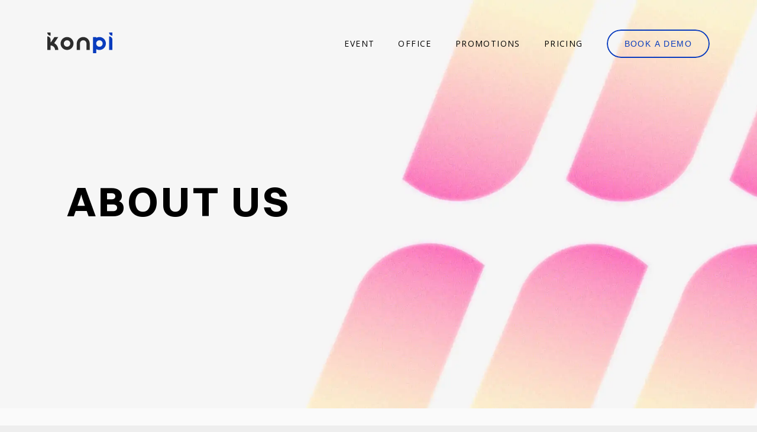

--- FILE ---
content_type: text/html; charset=utf-8
request_url: https://www.konpi.com/about-us
body_size: 8744
content:
<!DOCTYPE html><html lang="en"><head><meta charSet="utf-8"/><meta http-equiv="content-type" content="text/html"/><meta name="author" content="Konpi"/><meta name="designer" content="Konpi"/><meta name="publisher" content="Konpi"/><title>Konpi | About us</title><meta name="description" content="Konpi, the platform for companies looking to provide top-quality 3D multiplayer virtual experiences for their users."/><meta name="keywords" content="konpi, metaverse, saas, live event, virtual office, vtuber concert, virtual concert, virtual seminar, microverse, virtual conference, maas"/><meta name="robots" content="index,follow"/><meta name="distribution" content="web"/><meta name="og:title" content="About us"/><meta name="og:type" content="site"/><meta name="og:url" content="https://konpi.com"/><meta name="og:image" content="https://konpi.com/share/ogp.png"/><meta name="og:site_name" content="About us"/><meta name="og:description" content="Konpi, the platform for companies looking to provide top-quality 3D multiplayer virtual experiences for their users."/><meta name="twitter:title" content="About us"/><meta name="twitter:description" content="Konpi, the platform for companies looking to provide top-quality 3D multiplayer virtual experiences for their users."/><meta name="twitter:site" content="@konpi_en"/><meta name="twitter:card" content="summary_large_image"/><meta name="twitter:image" content="https://konpi.com/share/twitter.png"/><meta name="og:image:width" content="1200px"/><meta name="og:image:height" content="630px"/><link rel="apple-touch-icon" href="/icons/apple-touch-icon.png"/><link rel="apple-touch-icon" sizes="16x16" href="/icons/favicon-16x16.png"/><link rel="apple-touch-icon" sizes="32x32" href="/icons/favicon-32x32.png"/><link rel="apple-touch-icon" sizes="180x180" href="/icons/apple-touch-icon.png"/><link rel="manifest" href="/icons/manifest.json"/><link rel="apple-touch-startup-image" href="/icons/startup.png"/><link rel="mask-icon" color="#000000" href="/icons/favicon.svg"/><link rel="icon" type="image/svg+xml" href="/icons/favicon.svg"/><meta name="viewport" content="width=device-width, minimum-scale=1, initial-scale=1.0, maximum-scale=5, viewport-fit=cover"/><meta name="theme-color" content="#000"/><script src="https://www.google.com/recaptcha/api.js?render=6Le_q30kAAAAAD1ePIBSG9YQL-_qUeu2tVqwjBn1" async="" defer=""></script><meta name="next-head-count" content="34"/><link rel="preload" href="/_next/static/media/3d9ea938b6afa941.p.woff2" as="font" type="font/woff2" crossorigin="anonymous"/><link rel="preload" href="/_next/static/media/0ac14a3c407fb3c4.p.woff2" as="font" type="font/woff2" crossorigin="anonymous"/><link rel="preload" href="/_next/static/media/3cc61a2a1d48cb85.p.woff2" as="font" type="font/woff2" crossorigin="anonymous"/><link rel="preload" href="/_next/static/media/9fb46203d1ed37fd.p.woff2" as="font" type="font/woff2" crossorigin="anonymous"/><link rel="preload" href="/_next/static/media/ad935624fae1247a.p.woff2" as="font" type="font/woff2" crossorigin="anonymous"/><link rel="preload" href="/_next/static/css/b33d8fb8af154321.css" as="style"/><link rel="stylesheet" href="/_next/static/css/b33d8fb8af154321.css" data-n-g=""/><noscript data-n-css=""></noscript><script defer="" nomodule="" src="/_next/static/chunks/polyfills-c67a75d1b6f99dc8.js"></script><script src="/_next/static/chunks/webpack-880e48e2fc817058.js" defer=""></script><script src="/_next/static/chunks/framework-2c79e2a64abdb08b.js" defer=""></script><script src="/_next/static/chunks/main-74d8b023240ce98b.js" defer=""></script><script src="/_next/static/chunks/pages/_app-c22cbe5ad9f14a2f.js" defer=""></script><script src="/_next/static/chunks/09732f6b-f29a2c1c257417cf.js" defer=""></script><script src="/_next/static/chunks/713-6f201f2f9803df67.js" defer=""></script><script src="/_next/static/chunks/858-0f0c84139a891058.js" defer=""></script><script src="/_next/static/chunks/439-88ebe287125acba2.js" defer=""></script><script src="/_next/static/chunks/664-c8caf917734ef9f9.js" defer=""></script><script src="/_next/static/chunks/pages/about-us-669f6a880ce97ef9.js" defer=""></script><script src="/_next/static/7_qMbhWpM86eMq_diMKSn/_buildManifest.js" defer=""></script><script src="/_next/static/7_qMbhWpM86eMq_diMKSn/_ssgManifest.js" defer=""></script><style id="__jsx-3338956350">html,body{line-height:1.15;-webkit-text-size-adjust:100%;font-family:'__Open_Sans_24d9f8', '__Open_Sans_Fallback_24d9f8',-apple-system,BlinkMacSystemFont,Segoe UI,Roboto,Oxygen,Ubuntu,Cantarell,Fira Sans,Droid Sans,Helvetica Neue,sans-serif;background:#eee;color:#000;padding:0;margin:0}h1,h2,h3{font-family:'__switzer_bf2d15', '__switzer_Fallback_bf2d15', Helvetica, ui-sans-serif;font-weight:600;text-transform:uppercase}.switzer{font-family:'__switzer_bf2d15', '__switzer_Fallback_bf2d15', Helvetica, ui-sans-serif}</style><style data-styled="" data-styled-version="5.3.6">.cwfBu{font-weight:600;line-height:14px;}/*!sc*/
.cwfBu a,.cwfBu button{position:relative;overflow:hidden;display:-webkit-box;display:-webkit-flex;display:-ms-flexbox;display:flex;-webkit-flex-direction:row;-ms-flex-direction:row;flex-direction:row;-webkit-align-items:flex-start;-webkit-box-align:flex-start;-ms-flex-align:flex-start;align-items:flex-start;color:#093cbe;padding:17px 30px;border-radius:53px;text-transform:uppercase;isolation:isolate;}/*!sc*/
.cwfBu a::after,.cwfBu button::after{content:"";position:absolute;top:0px;left:0px;width:100%;height:100%;border-radius:53px;border:2px solid #093cbe;z-index:2;}/*!sc*/
.cwfBu a.full,.cwfBu button.full{background:#093cbe;color:#fff;}/*!sc*/
.cwfBu a.full .hvr,.cwfBu button.full .hvr{color:#093cbe;}/*!sc*/
.cwfBu a.full .arrhvr g path,.cwfBu button.full .arrhvr g path{fill:#093cbe;}/*!sc*/
.cwfBu a.full::before,.cwfBu button.full::before{background:#eee;}/*!sc*/
.cwfBu a.white,.cwfBu button.white{color:#fff;}/*!sc*/
.cwfBu a.white::after,.cwfBu button.white::after{border-color:#fff;}/*!sc*/
.cwfBu a.white .hvr,.cwfBu button.white .hvr{color:#2d2d2d;}/*!sc*/
.cwfBu a.white::before,.cwfBu button.white::before{background:#fff;}/*!sc*/
.cwfBu a.white.full,.cwfBu button.white.full{background:#fff;color:#093cbe;}/*!sc*/
.cwfBu a.whitehover::before,.cwfBu button.whitehover::before{background:#fff;}/*!sc*/
.cwfBu a.disable,.cwfBu button.disable{color:#ccc;pointer-events:none;}/*!sc*/
.cwfBu a.disable::after,.cwfBu button.disable::after{border-color:#ccc;}/*!sc*/
@media all and (pointer:fine){.cwfBu a::before,.cwfBu button::before{content:"";position:absolute;top:0;left:0;width:100%;height:100%;background:#093cbe;border-radius:53px;-webkit-transform:translate3d(0,100%,0);-ms-transform:translate3d(0,100%,0);transform:translate3d(0,100%,0);-webkit-transition:-webkit-transform 0.7s cubic-bezier(0.68,0.005,0.235,1);-webkit-transition:transform 0.7s cubic-bezier(0.68,0.005,0.235,1);transition:transform 0.7s cubic-bezier(0.68,0.005,0.235,1);}.cwfBu a:hover .out,.cwfBu button:hover .out,.cwfBu a:hover .arrout,.cwfBu button:hover .arrout{-webkit-transform:translate3d(0,-30px,0);-ms-transform:translate3d(0,-30px,0);transform:translate3d(0,-30px,0);}.cwfBu a:hover .arrhvr,.cwfBu button:hover .arrhvr,.cwfBu a:hover::before,.cwfBu button:hover::before,.cwfBu a:hover .hvr,.cwfBu button:hover .hvr{-webkit-transform:translate3d(0,0,0);-ms-transform:translate3d(0,0,0);transform:translate3d(0,0,0);}}/*!sc*/
.cwfBu .link{position:relative;}/*!sc*/
.cwfBu .link span{display:block;-webkit-perspective:1000px;-moz-perspective:1000px;-ms-perspective:1000px;perspective:1000px;-webkit-perspective-origin:50% 50%;-moz-perspective-origin:50% 50%;-ms-perspective-origin:50% 50%;perspective-origin:50% 50%;-webkit-transition:-webkit-transform 0.65s cubic-bezier(0.68,0.005,0.235,1);-webkit-transition:transform 0.65s cubic-bezier(0.68,0.005,0.235,1);transition:transform 0.65s cubic-bezier(0.68,0.005,0.235,1);-webkit-transform-style:preserve-3d;-ms-transform-style:preserve-3d;transform-style:preserve-3d;-webkit-backface-visibility:hidden;backface-visibility:hidden;}/*!sc*/
.cwfBu .hvr{position:absolute;top:0;left:0;width:100%;height:100%;-webkit-transform:translate3d(0,30px,0);-ms-transform:translate3d(0,30px,0);transform:translate3d(0,30px,0);color:#eee;}/*!sc*/
data-styled.g1[id="sc-31e30db1-0"]{content:"cwfBu,"}/*!sc*/
.gWICDB{position:relative;z-index:1;padding:0 0 0 10px;}/*!sc*/
.gWICDB svg{width:10px;}/*!sc*/
.gWICDB .arrhvr{position:absolute;top:0;left:0;width:100%;height:100%;-webkit-transform:translate3d(0,30px,0);-ms-transform:translate3d(0,30px,0);transform:translate3d(0,30px,0);width:10px;left:auto;right:0;}/*!sc*/
.gWICDB .arrhvr,.gWICDB .arrout{-webkit-transition:-webkit-transform 0.65s cubic-bezier(0.68,0.005,0.235,1);-webkit-transition:transform 0.65s cubic-bezier(0.68,0.005,0.235,1);transition:transform 0.65s cubic-bezier(0.68,0.005,0.235,1);}/*!sc*/
.gWICDB .arrout{-webkit-transform:translate3d(0,0px,0);-ms-transform:translate3d(0,0px,0);transform:translate3d(0,0px,0);}/*!sc*/
data-styled.g2[id="sc-31e30db1-1"]{content:"gWICDB,"}/*!sc*/
.bCtgrr{font-size:0;position:relative;width:100%;display:-webkit-box;display:-webkit-flex;display:-ms-flexbox;display:flex;min-height:700px;}/*!sc*/
.bCtgrr img{-webkit-clip-path:none;clip-path:none;width:100%;height:auto;object-fit:cover;}/*!sc*/
@media all and (max-width:1024px){.bCtgrr{display:none;}}/*!sc*/
data-styled.g3[id="sc-93d042d4-0"]{content:"bCtgrr,"}/*!sc*/
.jUhiRj{position:absolute;bottom:0;left:0;width:100%;max-width:580px;background:rgba(255,255,255,0.4);-webkit-backdrop-filter:blur(50px);backdrop-filter:blur(50px);border-radius:0px 100px 0px 0px;padding:120px 90px 78px;}/*!sc*/
.jUhiRj p{padding:5px 0 25px;}/*!sc*/
.jUhiRj.ja{max-width:600px;padding:120px 70px 78px 90px;}/*!sc*/
data-styled.g4[id="sc-93d042d4-1"]{content:"jUhiRj,"}/*!sc*/
.blfbdh{position:relative;}/*!sc*/
.blfbdh .fan{top:-40px;background:#093cbe;}/*!sc*/
.blfbdh h2{color:#2c2c2c;}/*!sc*/
data-styled.g5[id="sc-93d042d4-2"]{content:"blfbdh,"}/*!sc*/
.dKIDDT{display:-webkit-box;display:-webkit-flex;display:-ms-flexbox;display:flex;margin:48px 0 0 -16px;}/*!sc*/
data-styled.g6[id="sc-93d042d4-3"]{content:"dKIDDT,"}/*!sc*/
.ebqWIn{position:relative;width:44px;height:44px;}/*!sc*/
.ebqWIn::before,.ebqWIn::after{content:"";position:absolute;top:50%;left:50%;width:10px;height:10px;border-radius:50%;-webkit-transform:translate(-50%,-50%);-ms-transform:translate(-50%,-50%);transform:translate(-50%,-50%);}/*!sc*/
.ebqWIn::before{background:#fff;z-index:0;}/*!sc*/
.ebqWIn::after{background:#093cbe;z-index:1;opacity:0;-webkit-transition:opacity 0.3s ease-in-out;transition:opacity 0.3s ease-in-out;}/*!sc*/
.ebqWIn.active{pointer-events:none;}/*!sc*/
.ebqWIn.active::after{opacity:1;}/*!sc*/
@media all and (pointer:fine){.ebqWIn:hover::after{opacity:1;}}/*!sc*/
data-styled.g7[id="sc-93d042d4-4"]{content:"ebqWIn,"}/*!sc*/
.gzhYOG{position:relative;display:-webkit-box;display:-webkit-flex;display:-ms-flexbox;display:flex;-webkit-box-pack:center;-webkit-justify-content:center;-ms-flex-pack:center;justify-content:center;-webkit-align-items:center;-webkit-box-align:center;-ms-flex-align:center;align-items:center;background:#2d2d2d;color:#fff;width:100%;padding:84px 60px 120px;}/*!sc*/
@media all and (max-width:850px){.gzhYOG{padding:90px 0;}}/*!sc*/
data-styled.g8[id="sc-9f6f7d24-0"]{content:"gzhYOG,"}/*!sc*/
.bscUNN{display:-webkit-box;display:-webkit-flex;display:-ms-flexbox;display:flex;-webkit-box-pack:justify;-webkit-justify-content:space-between;-ms-flex-pack:justify;justify-content:space-between;-webkit-align-items:stretch;-webkit-box-align:stretch;-ms-flex-align:stretch;align-items:stretch;width:100%;max-width:1200px;}/*!sc*/
@media all and (max-width:850px){.bscUNN{-webkit-flex-direction:column;-ms-flex-direction:column;flex-direction:column;-webkit-align-items:center;-webkit-box-align:center;-ms-flex-align:center;align-items:center;}}/*!sc*/
data-styled.g9[id="sc-9f6f7d24-1"]{content:"bscUNN,"}/*!sc*/
.GVfIH{display:-webkit-box;display:-webkit-flex;display:-ms-flexbox;display:flex;-webkit-flex-direction:column;-ms-flex-direction:column;flex-direction:column;-webkit-box-pack:justify;-webkit-justify-content:space-between;-ms-flex-pack:justify;justify-content:space-between;-webkit-align-items:flex-start;-webkit-box-align:flex-start;-ms-flex-align:flex-start;align-items:flex-start;padding:14px 0 0;}/*!sc*/
.GVfIH svg{width:150px;height:auto;}/*!sc*/
@media all and (max-width:850px){.GVfIH{padding:0 0 58px;}.GVfIH svg{margin:0 auto;padding:0 0 35px;}}/*!sc*/
data-styled.g10[id="sc-9f6f7d24-2"]{content:"GVfIH,"}/*!sc*/
@media all and (pointer:fine){.JNWHL a{-webkit-transition:opacity 0.3s ease;transition:opacity 0.3s ease;}.JNWHL a:hover{opacity:0.5;}}/*!sc*/
data-styled.g11[id="sc-9f6f7d24-3"]{content:"JNWHL,"}/*!sc*/
.gmTyhb{display:-webkit-box;display:-webkit-flex;display:-ms-flexbox;display:flex;min-width:500px;-webkit-box-pack:justify;-webkit-justify-content:space-between;-ms-flex-pack:justify;justify-content:space-between;}/*!sc*/
.gmTyhb .mf{display:grid;grid-auto-flow:column;grid-template-rows:repeat(7,auto);grid-gap:0 55px;}/*!sc*/
.gmTyhb .mf.ja{grid-template-rows:repeat(8,auto);}/*!sc*/
@media all and (max-width:900px){.gmTyhb{min-width:470px;}.gmTyhb .mf{grid-gap:0 35px;}}/*!sc*/
@media all and (max-width:850px){.gmTyhb{min-width:auto;-webkit-box-pack:center;-webkit-justify-content:center;-ms-flex-pack:center;justify-content:center;}.gmTyhb .mf{display:none;}}/*!sc*/
data-styled.g12[id="sc-9f6f7d24-4"]{content:"gmTyhb,"}/*!sc*/
.kBGtcR{text-transform:uppercase;}/*!sc*/
.kBGtcR a{display:block;padding:14px 20px;}/*!sc*/
data-styled.g13[id="sc-9f6f7d24-5"]{content:"kBGtcR,"}/*!sc*/
.bkERkG{display:-webkit-box;display:-webkit-flex;display:-ms-flexbox;display:flex;padding:0 10px;}/*!sc*/
.bkERkG a{padding:14px 10px;}/*!sc*/
.bkERkG a.active{opacity:0.5;pointer-events:none;}/*!sc*/
.bkERkG span{opacity:0.5;padding:14px 0;}/*!sc*/
data-styled.g14[id="sc-9f6f7d24-6"]{content:"bkERkG,"}/*!sc*/
.fEzkSR{display:-webkit-box;display:-webkit-flex;display:-ms-flexbox;display:flex;-webkit-flex-direction:column;-ms-flex-direction:column;flex-direction:column;margin:0 -5px 0 0;}/*!sc*/
@media all and (max-width:850px){.fEzkSR{-webkit-flex-direction:row;-ms-flex-direction:row;flex-direction:row;margin:0;}}/*!sc*/
data-styled.g15[id="sc-9f6f7d24-7"]{content:"fEzkSR,"}/*!sc*/
.ellceu{font-size:0;}/*!sc*/
.ellceu a{padding:11px 5px;display:block;}/*!sc*/
.ellceu a img{width:20px;height:auto;}/*!sc*/
data-styled.g16[id="sc-9f6f7d24-8"]{content:"ellceu,"}/*!sc*/
.cRLkuc{font-size:12px;line-height:12px;-webkit-letter-spacing:0.06em;-moz-letter-spacing:0.06em;-ms-letter-spacing:0.06em;letter-spacing:0.06em;color:#ffffff;opacity:0.5;padding:40px 0 0 20px;}/*!sc*/
@media all and (max-width:850px){.cRLkuc{padding:10px 0 0;}}/*!sc*/
data-styled.g17[id="sc-9f6f7d24-9"]{content:"cRLkuc,"}/*!sc*/
.cHjvzX{position:relative;width:100%;max-width:1115px;padding:0 30px;margin:0 auto;}/*!sc*/
.cHjvzX.big{max-width:1210px;}/*!sc*/
@media all and (max-width:1279px){.cHjvzX.big{max-width:1024px;}}/*!sc*/
.cHjvzX.big-noresize{max-width:1210px;}/*!sc*/
@media all and (max-width:767px){.cHjvzX{padding:0 20px;}}/*!sc*/
@media all and (max-width:767px){.cHjvzX.sp-white-bg{background:#fafafa;}}/*!sc*/
@media all and (max-width:374px){.cHjvzX{padding:0 10px;}}/*!sc*/
data-styled.g18[id="sc-161f87bd-0"]{content:"cHjvzX,"}/*!sc*/
.hZdBUh{position:relative;}/*!sc*/
data-styled.g20[id="sc-5cb7e231-0"]{content:"hZdBUh,"}/*!sc*/
.jIEkLZ{position:absolute;top:0;left:0;width:100%;height:100%;z-index:0;pointer-events:none;}/*!sc*/
.jIEkLZ img{width:100%;height:100%;object-fit:cover;}/*!sc*/
.jIEkLZ.top::before{content:"";position:absolute;bottom:0;left:0;width:100%;height:150px;background:linear-gradient( 0deg, rgba(239,239,239,1) 30%, rgba(239,239,239,0) 100% );z-index:1;}/*!sc*/
.jIEkLZ.virtual-events{width:59.88571429vw;height:48.97142857vw;left:auto;right:10vw;}/*!sc*/
.jIEkLZ.virtual-promotions{width:68.22857143vw;height:51.2vw;left:auto;right:10vw;}/*!sc*/
.jIEkLZ.virtual-office{width:59vw;height:48.146vw;left:auto;right:10vw;}/*!sc*/
data-styled.g21[id="sc-5cb7e231-1"]{content:"jIEkLZ,"}/*!sc*/
.bABuVa{position:relative;z-index:1;width:100%;max-width:600px;min-height:96vh;display:-webkit-box;display:-webkit-flex;display:-ms-flexbox;display:flex;-webkit-align-items:center;-webkit-box-align:center;-ms-flex-align:center;align-items:center;}/*!sc*/
.bABuVa.pricing{min-height:75vh;}/*!sc*/
.bABuVa.promotions{max-width:900px;}/*!sc*/
.bABuVa p{padding:10px 0 0;max-width:480px;}/*!sc*/
.bABuVa.ja{max-width:800px;}/*!sc*/
.bABuVa.ja h1{font-size:65px;line-height:78px;}/*!sc*/
.bABuVa.ja p{max-width:520px;}/*!sc*/
@media all and (max-width:768px){.bABuVa{padding:80px 0 45px;text-align:center;-webkit-box-pack:center;-webkit-justify-content:center;-ms-flex-pack:center;justify-content:center;margin:0 auto;}.bABuVa button{padding:17px 20px;}.bABuVa p{margin:0 auto;}.bABuVa .act{-webkit-box-pack:center;-webkit-justify-content:center;-ms-flex-pack:center;justify-content:center;}.bABuVa.ja h1{font-size:47px;line-height:60px;}}/*!sc*/
@media all and (max-width:580px){.bABuVa.ja h1{font-size:7.5vw;line-height:9vw;}}/*!sc*/
data-styled.g22[id="sc-5cb7e231-2"]{content:"bABuVa,"}/*!sc*/
.gfSkQA{background:#fafafa;padding:100px 0;}/*!sc*/
data-styled.g26[id="sc-b5b98902-0"]{content:"gfSkQA,"}/*!sc*/
.kvcSYV{padding:0 0 50px;}/*!sc*/
.kvcSYV h3{padding:0 0 20px;}/*!sc*/
.kvcSYV .txt{padding:0 0 30px;}/*!sc*/
.kvcSYV a{color:#093cbe;-webkit-text-decoration:underline;text-decoration:underline;font-weight:700;}/*!sc*/
data-styled.g27[id="sc-b5b98902-1"]{content:"kvcSYV,"}/*!sc*/
.cCyClw{position:relative;padding:0 0 0 50px;}/*!sc*/
data-styled.g29[id="sc-b5b98902-3"]{content:"cCyClw,"}/*!sc*/
.hSKEfU{position:relative;}/*!sc*/
.hSKEfU > span{position:absolute;left:-25px;top:0;font-weight:600;font-size:18px;line-height:32px;-webkit-letter-spacing:0.04em;-moz-letter-spacing:0.04em;-ms-letter-spacing:0.04em;letter-spacing:0.04em;color:#093cbe;}/*!sc*/
.hSKEfU > span.left{left:-37px;}/*!sc*/
.hSKEfU .big{padding:0 0 10px;}/*!sc*/
data-styled.g30[id="sc-b5b98902-4"]{content:"hSKEfU,"}/*!sc*/
.gejuvf{position:fixed;top:0;left:0;right:0;width:100%;z-index:10;display:-webkit-box;display:-webkit-flex;display:-ms-flexbox;display:flex;-webkit-box-pack:justify;-webkit-justify-content:space-between;-ms-flex-pack:justify;justify-content:space-between;-webkit-align-items:center;-webkit-box-align:center;-ms-flex-align:center;align-items:center;padding:50px 80px;pointer-events:none;}/*!sc*/
.gejuvf svg{position:relative;z-index:1;}/*!sc*/
.gejuvf > a{-webkit-transition:-webkit-transform 0.3s ease;-webkit-transition:transform 0.3s ease;transition:transform 0.3s ease;pointer-events:all;position:relative;z-index:2;}/*!sc*/
@media all and (pointer:fine){.gejuvf > a #logohvr{-webkit-transform:translate3d(0,0,0);-ms-transform:translate3d(0,0,0);transform:translate3d(0,0,0);-webkit-transition:-webkit-transform 0.6s ease;-webkit-transition:transform 0.6s ease;transition:transform 0.6s ease;}.gejuvf > a:hover #logohvr{-webkit-transform:translate3d(50px,0,0);-ms-transform:translate3d(50px,0,0);transform:translate3d(50px,0,0);}}/*!sc*/
.gejuvf::before{content:"";position:absolute;top:0;left:0;width:100%;height:102px;background:#fff;z-index:0;-webkit-transform:translate3d(0,-100%,0);-ms-transform:translate3d(0,-100%,0);transform:translate3d(0,-100%,0);-webkit-transition:-webkit-transform 0.3s ease;-webkit-transition:transform 0.3s ease;transition:transform 0.3s ease;}/*!sc*/
.gejuvf.activ::before{-webkit-transform:translate3d(0,0,0);-ms-transform:translate3d(0,0,0);transform:translate3d(0,0,0);}/*!sc*/
.gejuvf.activ > a,.gejuvf.activ > div{-webkit-transform:translate3d(0,-23px,0);-ms-transform:translate3d(0,-23px,0);transform:translate3d(0,-23px,0);}/*!sc*/
@media all and (max-width:1080px){.gejuvf{padding:50px 30px;}}/*!sc*/
@media all and (max-width:768px){.gejuvf{padding:13px 0 13px 20px;}.gejuvf::before{height:100%;}.gejuvf.activ > a,.gejuvf.activ > div{-webkit-transform:none;-ms-transform:none;transform:none;}}/*!sc*/
data-styled.g43[id="sc-aaa1d87c-0"]{content:"gejuvf,"}/*!sc*/
.hcIsQL{position:relative;z-index:1;display:-webkit-box;display:-webkit-flex;display:-ms-flexbox;display:flex;-webkit-align-items:center;-webkit-box-align:center;-ms-flex-align:center;align-items:center;pointer-events:all;-webkit-transition:-webkit-transform 0.3s ease;-webkit-transition:transform 0.3s ease;transition:transform 0.3s ease;}/*!sc*/
.hcIsQL ul{display:-webkit-box;display:-webkit-flex;display:-ms-flexbox;display:flex;padding:0 20px 0 0;}/*!sc*/
data-styled.g44[id="sc-aaa1d87c-1"]{content:"hcIsQL,"}/*!sc*/
.hcbivq a{pointer-events:all;display:block;padding:10px 20px;text-transform:uppercase;}/*!sc*/
@media all and (pointer:fine){.hcbivq a{-webkit-transition:opacity 0.3s ease;transition:opacity 0.3s ease;}.hcbivq a:hover{opacity:0.5;}}/*!sc*/
data-styled.g45[id="sc-aaa1d87c-2"]{content:"hcbivq,"}/*!sc*/
</style></head><body><div id="__next"><div><div class="sc-aaa1d87c-0 gejuvf"><a aria-label="Konpi Top page" href="https://www.konpi.com/"><svg width="110" height="37" viewBox="0 0 110 37" fill="none" xmlns="http://www.w3.org/2000/svg"><path d="M110 13.0276C110 10.0051 107.55 7.55496 104.528 7.55496V30.54H110V13.0276Z" fill="#093cbe"></path><path d="M110 0.987793H104.528C104.528 4.01025 106.978 6.46043 110 6.46043V0.987793Z" fill="#093cbe"></path><path d="M5.47314 13.0276C5.47314 10.0051 3.02296 7.55496 0.000507355 7.55496V30.54H5.47314V13.0276Z" fill="#2D2D2D"></path><path d="M5.47314 0.987793H0.000507355C0.000507355 4.01025 2.45069 6.46043 5.47314 6.46043V0.987793Z" fill="#2D2D2D"></path><path d="M12.0406 8.64941H18.6078L10.9461 20.142H4.37891L12.0406 8.64941Z" fill="#2D2D2D"></path><path d="M18.6071 30.5396C18.6071 28.6585 18.203 26.7994 17.4223 25.088C16.6415 23.3766 15.5022 21.8529 14.0815 20.6199C12.6609 19.387 10.9919 18.4736 9.18766 17.9416C7.38338 17.4095 5.48588 17.2713 3.62354 17.5361L4.40138 23.0058C5.48036 22.8524 6.57972 22.9325 7.62505 23.2407C8.67039 23.549 9.63732 24.0782 10.4604 24.7925C11.2835 25.5068 11.9436 26.3896 12.3959 27.3811C12.8483 28.3726 13.0824 29.4498 13.0824 30.5396H18.6071Z" fill="#2D2D2D"></path><path fill-rule="evenodd" clip-rule="evenodd" d="M33.3838 25.0673C36.4062 25.0673 38.8564 22.6171 38.8564 19.5947C38.8564 16.5722 36.4062 14.1221 33.3838 14.1221C30.3613 14.1221 27.9111 16.5722 27.9111 19.5947C27.9111 22.6171 30.3613 25.0673 33.3838 25.0673ZM33.3838 30.54C39.4287 30.54 44.329 25.6396 44.329 19.5947C44.329 13.5498 39.4287 8.64941 33.3838 8.64941C27.3388 8.64941 22.4385 13.5498 22.4385 19.5947C22.4385 25.6396 27.3388 30.54 33.3838 30.54Z" fill="#2D2D2D"></path><path fill-rule="evenodd" clip-rule="evenodd" d="M82.6365 29.0757C84.2464 30.007 86.1155 30.54 88.1091 30.54C94.154 30.54 99.0544 25.6396 99.0544 19.5947C99.0544 13.5498 94.154 8.64941 88.1091 8.64941C86.1155 8.64941 84.2464 9.18242 82.6365 10.1137V8.64941H77.1638V36.0126H82.6365V29.0757ZM93.5817 19.5947C93.5817 22.6171 91.1315 25.0673 88.1091 25.0673C85.0866 25.0673 82.6365 22.6171 82.6365 19.5947C82.6365 16.5722 85.0866 14.1221 88.1091 14.1221C91.1315 14.1221 93.5817 16.5722 93.5817 19.5947Z" fill="#093cbe"></path><path fill-rule="evenodd" clip-rule="evenodd" d="M60.7456 14.1221C57.7231 14.1221 55.2729 16.5722 55.2729 19.5947V30.54H49.8003V19.5947C49.8003 13.5498 54.7007 8.64941 60.7456 8.64941C66.7905 8.64941 71.6908 13.5498 71.6908 19.5947V30.54H66.2182V19.5947C66.2182 16.5722 63.768 14.1221 60.7456 14.1221Z" fill="#2D2D2D"></path><g mask="url(#masklogo)"><circle id="logohvr" cx="25" cy="0" r="50" fill="#2D2D2D"></circle></g><mask id="masklogo"><path fill-rule="evenodd" clip-rule="evenodd" d="M82.6365 29.0757C84.2464 30.007 86.1155 30.54 88.1091 30.54C94.154 30.54 99.0544 25.6396 99.0544 19.5947C99.0544 13.5498 94.154 8.64941 88.1091 8.64941C86.1155 8.64941 84.2464 9.18242 82.6365 10.1137V8.64941H77.1638V36.0126H82.6365V29.0757ZM93.5817 19.5947C93.5817 22.6171 91.1315 25.0673 88.1091 25.0673C85.0866 25.0673 82.6365 22.6171 82.6365 19.5947C82.6365 16.5722 85.0866 14.1221 88.1091 14.1221C91.1315 14.1221 93.5817 16.5722 93.5817 19.5947Z" fill="#fff"></path><path d="M110 13.0276C110 10.0051 107.55 7.55496 104.528 7.55496V30.54H110V13.0276Z" fill="#fff"></path><path d="M110 0.987793H104.528C104.528 4.01025 106.978 6.46043 110 6.46043V0.987793Z" fill="#fff"></path></mask></svg></a><div class="sc-aaa1d87c-1 hcIsQL"><ul><li class="sc-aaa1d87c-2 hcbivq link"><a href="https://www.konpi.com/virtual-events">Event</a></li><li class="sc-aaa1d87c-2 hcbivq link"><a href="https://www.konpi.com/virtual-office">Office</a></li><li class="sc-aaa1d87c-2 hcbivq link"><a href="https://www.konpi.com/virtual-promotions">Promotions</a></li><li class="sc-aaa1d87c-2 hcbivq link"><a href="https://www.konpi.com/pricing">Pricing </a></li></ul><div class="sc-31e30db1-0 cwfBu"><button class="  "><span class="link"><span class="out">BOOK A DEMO</span><span class="hvr" aria-hidden="true">BOOK A DEMO</span></span></button></div></div></div><main><div class="sc-5cb7e231-0 hZdBUh"><div class="sc-5cb7e231-1 jIEkLZ terms-of-service"><picture><source srcSet="/kv/sp/terms-of-service.webp" media="(max-width: 768px)"/><img src="/kv/terms-of-service.webp" alt="background"/></picture></div><div class="sc-161f87bd-0 cHjvzX"><div class="sc-5cb7e231-2 bABuVa common"><div><h1>About us</h1><p class="big"></p></div></div></div></div><div class="sc-b5b98902-0 gfSkQA"><div class="sc-161f87bd-0 cHjvzX"><div class="sc-b5b98902-1 kvcSYV"><h3>maintitle</h3><p class="txt">desc</p><div class="sc-b5b98902-3 cCyClw"><div class="sc-b5b98902-4 hSKEfU"><span class="">1<!-- -->.</span><p class="big">title-0</p><p class="txt">data-0</p></div><div class="sc-b5b98902-4 hSKEfU"><span class="">2<!-- -->.</span><p class="big">title-1</p><p class="txt">data-1</p></div><div class="sc-b5b98902-4 hSKEfU"><span class="">3<!-- -->.</span><p class="big">title-2</p><p class="txt">data-2</p></div><div class="sc-b5b98902-4 hSKEfU"><span class="">4<!-- -->.</span><p class="big">title-3</p><p class="txt">data-3</p></div><div class="sc-b5b98902-4 hSKEfU"><span class="">5<!-- -->.</span><p class="big">title-4</p><p class="txt">data-4</p></div><div class="sc-b5b98902-4 hSKEfU"><span class="">6<!-- -->.</span><p class="big">title-5</p><p class="txt">data-5</p></div><div class="sc-b5b98902-4 hSKEfU"><span class="">7<!-- -->.</span><p class="big">title-6</p><p class="txt">data-6</p></div></div></div></div></div><div class="sc-93d042d4-0 bCtgrr"><img width="1280px" height="700px" src="/try/moon.webp" alt="demo" loading="lazy"/><div class="sc-93d042d4-1 jUhiRj en"><div class="sc-93d042d4-2 blfbdh"><div class="fan right"></div><h2>Virtual worlds has never been so accessible</h2></div><p>Enter with just 1 click from any device.</p><div class="flx"><div class="sc-31e30db1-0 cwfBu"><a class="full  " href="https://try.konpi.app/moon" target="_blank"><span class="link"><span class="out">TRY FOR FREE</span><span class="hvr" aria-hidden="true">TRY FOR FREE</span></span><div class="sc-31e30db1-1 gWICDB"><div class="arrow arrout"><svg fill="none" xmlns="http://www.w3.org/2000/svg" viewBox="0 0 10 10"><g clip-path="url(#iar)"><path d="M1 4.4c-.331371 0-.6.26863-.6.6s.268629.6.6.6V4.4Zm8.42426 1.02426c.23432-.23431.23432-.61421 0-.84852L5.60589.757359c-.23432-.234314-.61422-.234314-.84853 0-.23432.234315-.23432.614211 0 .848531L8.15147 5 4.75736 8.39411c-.23432.23432-.23432.61422 0 .84853.23431.23432.61421.23432.84853 0l3.81837-3.81838ZM1 5c0 .6.00002.6.00006.6H9V4.4H1.00006C1.00002 4.4 1 4.4 1 5Z" fill="#fff"></path></g><defs><clipPath id="iar"><path fill="#fff" d="M0 0h10v10H0z"></path></clipPath></defs></svg></div><div class="arrow arrhvr"><svg fill="none" xmlns="http://www.w3.org/2000/svg" viewBox="0 0 10 10"><g clip-path="url(#iar)"><path d="M1 4.4c-.331371 0-.6.26863-.6.6s.268629.6.6.6V4.4Zm8.42426 1.02426c.23432-.23431.23432-.61421 0-.84852L5.60589.757359c-.23432-.234314-.61422-.234314-.84853 0-.23432.234315-.23432.614211 0 .848531L8.15147 5 4.75736 8.39411c-.23432.23432-.23432.61422 0 .84853.23431.23432.61421.23432.84853 0l3.81837-3.81838ZM1 5c0 .6.00002.6.00006.6H9V4.4H1.00006C1.00002 4.4 1 4.4 1 5Z" fill="#fff"></path></g><defs><clipPath id="iar"><path fill="#fff" d="M0 0h10v10H0z"></path></clipPath></defs></svg></div></div></a></div></div><div class="sc-93d042d4-3 dKIDDT"><button aria-label="pagination 1" class="sc-93d042d4-4 ebqWIn active"></button><button aria-label="pagination 2" class="sc-93d042d4-4 ebqWIn"></button><button aria-label="pagination 3" class="sc-93d042d4-4 ebqWIn"></button><button aria-label="pagination 4" class="sc-93d042d4-4 ebqWIn"></button></div></div></div></main><footer class="sc-9f6f7d24-0 gzhYOG"><div class="sc-9f6f7d24-1 bscUNN"><div class="sc-9f6f7d24-2 GVfIH"><svg width="110" height="37" viewBox="0 0 110 37" fill="none" xmlns="http://www.w3.org/2000/svg"><path d="M110 13.0276C110 10.0051 107.55 7.55496 104.528 7.55496V30.54H110V13.0276Z" fill="#fff"></path><path d="M110 0.987793H104.528C104.528 4.01025 106.978 6.46043 110 6.46043V0.987793Z" fill="#fff"></path><path d="M5.47314 13.0276C5.47314 10.0051 3.02296 7.55496 0.000507355 7.55496V30.54H5.47314V13.0276Z" fill="#fff"></path><path d="M5.47314 0.987793H0.000507355C0.000507355 4.01025 2.45069 6.46043 5.47314 6.46043V0.987793Z" fill="#fff"></path><path d="M12.0406 8.64941H18.6078L10.9461 20.142H4.37891L12.0406 8.64941Z" fill="#fff"></path><path d="M18.6071 30.5396C18.6071 28.6585 18.203 26.7994 17.4223 25.088C16.6415 23.3766 15.5022 21.8529 14.0815 20.6199C12.6609 19.387 10.9919 18.4736 9.18766 17.9416C7.38338 17.4095 5.48588 17.2713 3.62354 17.5361L4.40138 23.0058C5.48036 22.8524 6.57972 22.9325 7.62505 23.2407C8.67039 23.549 9.63732 24.0782 10.4604 24.7925C11.2835 25.5068 11.9436 26.3896 12.3959 27.3811C12.8483 28.3726 13.0824 29.4498 13.0824 30.5396H18.6071Z" fill="#fff"></path><path fill-rule="evenodd" clip-rule="evenodd" d="M33.3838 25.0673C36.4062 25.0673 38.8564 22.6171 38.8564 19.5947C38.8564 16.5722 36.4062 14.1221 33.3838 14.1221C30.3613 14.1221 27.9111 16.5722 27.9111 19.5947C27.9111 22.6171 30.3613 25.0673 33.3838 25.0673ZM33.3838 30.54C39.4287 30.54 44.329 25.6396 44.329 19.5947C44.329 13.5498 39.4287 8.64941 33.3838 8.64941C27.3388 8.64941 22.4385 13.5498 22.4385 19.5947C22.4385 25.6396 27.3388 30.54 33.3838 30.54Z" fill="#fff"></path><path fill-rule="evenodd" clip-rule="evenodd" d="M82.6365 29.0757C84.2464 30.007 86.1155 30.54 88.1091 30.54C94.154 30.54 99.0544 25.6396 99.0544 19.5947C99.0544 13.5498 94.154 8.64941 88.1091 8.64941C86.1155 8.64941 84.2464 9.18242 82.6365 10.1137V8.64941H77.1638V36.0126H82.6365V29.0757ZM93.5817 19.5947C93.5817 22.6171 91.1315 25.0673 88.1091 25.0673C85.0866 25.0673 82.6365 22.6171 82.6365 19.5947C82.6365 16.5722 85.0866 14.1221 88.1091 14.1221C91.1315 14.1221 93.5817 16.5722 93.5817 19.5947Z" fill="#fff"></path><path fill-rule="evenodd" clip-rule="evenodd" d="M60.7456 14.1221C57.7231 14.1221 55.2729 16.5722 55.2729 19.5947V30.54H49.8003V19.5947C49.8003 13.5498 54.7007 8.64941 60.7456 8.64941C66.7905 8.64941 71.6908 13.5498 71.6908 19.5947V30.54H66.2182V19.5947C66.2182 16.5722 63.768 14.1221 60.7456 14.1221Z" fill="#fff"></path></svg><div class="sc-31e30db1-0 cwfBu"><a class=" white " href="https://www.konpi.com/contact-us"><span class="link"><span class="out">BOOK A DEMO</span><span class="hvr" aria-hidden="true">BOOK A DEMO</span></span></a></div></div><div class="sc-9f6f7d24-3 JNWHL"><div class="sc-9f6f7d24-4 gmTyhb"><ul class="mf en"><li class="sc-9f6f7d24-5 kBGtcR link"><a href="https://www.konpi.com/virtual-events">Event</a></li><li class="sc-9f6f7d24-5 kBGtcR link"><a href="https://www.konpi.com/virtual-office">Office</a></li><li class="sc-9f6f7d24-5 kBGtcR link"><a href="https://www.konpi.com/virtual-promotions">Promotions</a></li><li class="sc-9f6f7d24-5 kBGtcR link"><a href="https://www.konpi.com/pricing">Pricing </a></li><li class="sc-9f6f7d24-5 kBGtcR link"><a href="https://www.konpi.com/contact-us">Contact us</a></li><li class="sc-9f6f7d24-5 kBGtcR link"><a href="https://www.konpi.com/terms-of-service">Terms of Service</a></li><li class="sc-9f6f7d24-5 kBGtcR link"><a href="https://www.konpi.com/privacy-policy">Privacy Policy</a></li><li class="sc-9f6f7d24-5 kBGtcR link"><a href="https://blog.konpi.com" target="_blank">BLOG</a></li><li class="sc-9f6f7d24-5 kBGtcR link"><a href="https://www.konpi.com/eula">EULA</a></li><li class="sc-9f6f7d24-5 kBGtcR link"><a href="https://www.konpi.com/disclaimer">Disclaimer</a></li><li class="sc-9f6f7d24-5 kBGtcR link"><a href="https://www.konpi.com/cookie-policy">Cookie Policy</a></li><li class="sc-9f6f7d24-5 kBGtcR link"><a href="https://www.konpi.com/use-policy">Acceptable Use Policy</a></li><li class="sc-9f6f7d24-5 kBGtcR link"><a href="https://www.webgpuexperts.com" target="_blank">WEBGPU EXPERTS</a></li><li><div class="sc-9f6f7d24-6 bkERkG link lang"><a href="https://www.konpi.com/about-us" locale="en" class="active">EN</a><span>/</span><a href="https://www.konpi.fr/about-us" class="">FR</a><span>/</span><a href="https://www.konpi.jp/about-us" class="">JP</a></div></li></ul><ul class="sc-9f6f7d24-7 fEzkSR"><li class="sc-9f6f7d24-8 ellceu"><a href="https://twitter.com/konpi_jp" target="_blank" rel="noreferrer"><img src="/social/twitter.svg" alt="twitter" loading="lazy" width="20px" height="20px"/></a></li></ul></div><p class="sc-9f6f7d24-9 cRLkuc">© 2023 Konpi. All Rights Reserved</p></div></div></footer></div></div><script id="__NEXT_DATA__" type="application/json">{"props":{"pageProps":{"_nextI18Next":{"initialI18nStore":{"en":{"common":{"default-meta-description":"Konpi, the platform for companies looking to provide top-quality 3D multiplayer virtual experiences for their users.","book-a-demo":"BOOK A DEMO","book-a-demo-free":"BOOK A DEMO","try-for-free":"TRY FOR FREE","view-pricing":"VIEW PRICING","copyright":"© 2023 Konpi. All Rights Reserved","get-early-access":"Get early access","office":"Office","virtual-office":"Virtual Office","event":"Event","virtual-event":"Virtual Event","promotions":"Promotions","virtual-promotions":"Virtual Promotions","pricing":"Pricing ","faq":"FAQ","about":"About us","contact":"Contact us","terms":"Terms of Service","help-center":"Help center","learn-more":"Learn more","get-in-touch":"Get in touch","get-a-demo":"Get a demo","please-wait":"Please wait...","virtual":"Virtual","coming-soon":"Coming soon","brand-control-title":"KEEP YOUR BRAND FULL CONTROL","brand-control-desc":"Your brand is your most precious asset.\u003cbr/\u003e Konpi enables you to use your website’s URL to host your virtual experience and deliver a seamless user experience from start to finish to your audience.","maas-title":"OUR SOLUTIONS","maas-subtitle":"VIRTUAL SPACE AS A SERVICE","maas-desc":"Find the perfect solution to enable your business to take advantage of the benefits offered by virtual worlds.","maas-office-desc":"Make your remote team feel more connected. Improve teamwork in an easy to use workspace now.","maas-event-desc":"Offer immersive and interactive 3D seminars, conferences, or live concerts to your audience.","maas-promotions-desc":"Advertise your content in a whole new way with tailored-made interactive websites.","trial-title":"Virtual worlds has never been so accessible","trial-subtitle":"Enter with just 1 click from any device.","features-spec":"features \u0026 \u003cbr/\u003e specifications","use-case":"use case","tos":"Terms of Service","tos-update":"Last Modified: 2023-02-31","privacy":"Privacy Policy","service-level-agreement":"Service Level Agreement","cookie-policy":"Cookie Policy","eula":"End User License Agreement","eula-menu":"EULA","use-policy":"Acceptable Use Policy","disclaimer":"Disclaimer","commercial-transaction-law":"Commercial Transaction Law"},"about":{}}},"initialLocale":"en","ns":["common","about"],"userConfig":{"i18n":{"defaultLocale":"en","locales":["en","ja","fr"],"localeDetection":false,"domains":[{"domain":"www.konpi.com","defaultLocale":"en"},{"domain":"www.konpi.jp","defaultLocale":"ja"},{"domain":"www.konpi.fr","defaultLocale":"fr"}]},"default":{"i18n":{"defaultLocale":"en","locales":["en","ja","fr"],"localeDetection":false,"domains":[{"domain":"www.konpi.com","defaultLocale":"en"},{"domain":"www.konpi.jp","defaultLocale":"ja"},{"domain":"www.konpi.fr","defaultLocale":"fr"}]}}}},"translation":"common","title":"about","description":"default-meta-description"},"__N_SSG":true},"page":"/about-us","query":{},"buildId":"7_qMbhWpM86eMq_diMKSn","isFallback":false,"gsp":true,"locale":"en","locales":["en","ja","fr"],"defaultLocale":"en","domainLocales":[{"domain":"www.konpi.com","defaultLocale":"en"},{"domain":"www.konpi.jp","defaultLocale":"ja"},{"domain":"www.konpi.fr","defaultLocale":"fr"}],"scriptLoader":[]}</script></body></html>

--- FILE ---
content_type: text/html; charset=utf-8
request_url: https://www.google.com/recaptcha/api2/anchor?ar=1&k=6Le_q30kAAAAAD1ePIBSG9YQL-_qUeu2tVqwjBn1&co=aHR0cHM6Ly93d3cua29ucGkuY29tOjQ0Mw..&hl=en&v=PoyoqOPhxBO7pBk68S4YbpHZ&size=invisible&anchor-ms=20000&execute-ms=30000&cb=h6h671bhbj4d
body_size: 48612
content:
<!DOCTYPE HTML><html dir="ltr" lang="en"><head><meta http-equiv="Content-Type" content="text/html; charset=UTF-8">
<meta http-equiv="X-UA-Compatible" content="IE=edge">
<title>reCAPTCHA</title>
<style type="text/css">
/* cyrillic-ext */
@font-face {
  font-family: 'Roboto';
  font-style: normal;
  font-weight: 400;
  font-stretch: 100%;
  src: url(//fonts.gstatic.com/s/roboto/v48/KFO7CnqEu92Fr1ME7kSn66aGLdTylUAMa3GUBHMdazTgWw.woff2) format('woff2');
  unicode-range: U+0460-052F, U+1C80-1C8A, U+20B4, U+2DE0-2DFF, U+A640-A69F, U+FE2E-FE2F;
}
/* cyrillic */
@font-face {
  font-family: 'Roboto';
  font-style: normal;
  font-weight: 400;
  font-stretch: 100%;
  src: url(//fonts.gstatic.com/s/roboto/v48/KFO7CnqEu92Fr1ME7kSn66aGLdTylUAMa3iUBHMdazTgWw.woff2) format('woff2');
  unicode-range: U+0301, U+0400-045F, U+0490-0491, U+04B0-04B1, U+2116;
}
/* greek-ext */
@font-face {
  font-family: 'Roboto';
  font-style: normal;
  font-weight: 400;
  font-stretch: 100%;
  src: url(//fonts.gstatic.com/s/roboto/v48/KFO7CnqEu92Fr1ME7kSn66aGLdTylUAMa3CUBHMdazTgWw.woff2) format('woff2');
  unicode-range: U+1F00-1FFF;
}
/* greek */
@font-face {
  font-family: 'Roboto';
  font-style: normal;
  font-weight: 400;
  font-stretch: 100%;
  src: url(//fonts.gstatic.com/s/roboto/v48/KFO7CnqEu92Fr1ME7kSn66aGLdTylUAMa3-UBHMdazTgWw.woff2) format('woff2');
  unicode-range: U+0370-0377, U+037A-037F, U+0384-038A, U+038C, U+038E-03A1, U+03A3-03FF;
}
/* math */
@font-face {
  font-family: 'Roboto';
  font-style: normal;
  font-weight: 400;
  font-stretch: 100%;
  src: url(//fonts.gstatic.com/s/roboto/v48/KFO7CnqEu92Fr1ME7kSn66aGLdTylUAMawCUBHMdazTgWw.woff2) format('woff2');
  unicode-range: U+0302-0303, U+0305, U+0307-0308, U+0310, U+0312, U+0315, U+031A, U+0326-0327, U+032C, U+032F-0330, U+0332-0333, U+0338, U+033A, U+0346, U+034D, U+0391-03A1, U+03A3-03A9, U+03B1-03C9, U+03D1, U+03D5-03D6, U+03F0-03F1, U+03F4-03F5, U+2016-2017, U+2034-2038, U+203C, U+2040, U+2043, U+2047, U+2050, U+2057, U+205F, U+2070-2071, U+2074-208E, U+2090-209C, U+20D0-20DC, U+20E1, U+20E5-20EF, U+2100-2112, U+2114-2115, U+2117-2121, U+2123-214F, U+2190, U+2192, U+2194-21AE, U+21B0-21E5, U+21F1-21F2, U+21F4-2211, U+2213-2214, U+2216-22FF, U+2308-230B, U+2310, U+2319, U+231C-2321, U+2336-237A, U+237C, U+2395, U+239B-23B7, U+23D0, U+23DC-23E1, U+2474-2475, U+25AF, U+25B3, U+25B7, U+25BD, U+25C1, U+25CA, U+25CC, U+25FB, U+266D-266F, U+27C0-27FF, U+2900-2AFF, U+2B0E-2B11, U+2B30-2B4C, U+2BFE, U+3030, U+FF5B, U+FF5D, U+1D400-1D7FF, U+1EE00-1EEFF;
}
/* symbols */
@font-face {
  font-family: 'Roboto';
  font-style: normal;
  font-weight: 400;
  font-stretch: 100%;
  src: url(//fonts.gstatic.com/s/roboto/v48/KFO7CnqEu92Fr1ME7kSn66aGLdTylUAMaxKUBHMdazTgWw.woff2) format('woff2');
  unicode-range: U+0001-000C, U+000E-001F, U+007F-009F, U+20DD-20E0, U+20E2-20E4, U+2150-218F, U+2190, U+2192, U+2194-2199, U+21AF, U+21E6-21F0, U+21F3, U+2218-2219, U+2299, U+22C4-22C6, U+2300-243F, U+2440-244A, U+2460-24FF, U+25A0-27BF, U+2800-28FF, U+2921-2922, U+2981, U+29BF, U+29EB, U+2B00-2BFF, U+4DC0-4DFF, U+FFF9-FFFB, U+10140-1018E, U+10190-1019C, U+101A0, U+101D0-101FD, U+102E0-102FB, U+10E60-10E7E, U+1D2C0-1D2D3, U+1D2E0-1D37F, U+1F000-1F0FF, U+1F100-1F1AD, U+1F1E6-1F1FF, U+1F30D-1F30F, U+1F315, U+1F31C, U+1F31E, U+1F320-1F32C, U+1F336, U+1F378, U+1F37D, U+1F382, U+1F393-1F39F, U+1F3A7-1F3A8, U+1F3AC-1F3AF, U+1F3C2, U+1F3C4-1F3C6, U+1F3CA-1F3CE, U+1F3D4-1F3E0, U+1F3ED, U+1F3F1-1F3F3, U+1F3F5-1F3F7, U+1F408, U+1F415, U+1F41F, U+1F426, U+1F43F, U+1F441-1F442, U+1F444, U+1F446-1F449, U+1F44C-1F44E, U+1F453, U+1F46A, U+1F47D, U+1F4A3, U+1F4B0, U+1F4B3, U+1F4B9, U+1F4BB, U+1F4BF, U+1F4C8-1F4CB, U+1F4D6, U+1F4DA, U+1F4DF, U+1F4E3-1F4E6, U+1F4EA-1F4ED, U+1F4F7, U+1F4F9-1F4FB, U+1F4FD-1F4FE, U+1F503, U+1F507-1F50B, U+1F50D, U+1F512-1F513, U+1F53E-1F54A, U+1F54F-1F5FA, U+1F610, U+1F650-1F67F, U+1F687, U+1F68D, U+1F691, U+1F694, U+1F698, U+1F6AD, U+1F6B2, U+1F6B9-1F6BA, U+1F6BC, U+1F6C6-1F6CF, U+1F6D3-1F6D7, U+1F6E0-1F6EA, U+1F6F0-1F6F3, U+1F6F7-1F6FC, U+1F700-1F7FF, U+1F800-1F80B, U+1F810-1F847, U+1F850-1F859, U+1F860-1F887, U+1F890-1F8AD, U+1F8B0-1F8BB, U+1F8C0-1F8C1, U+1F900-1F90B, U+1F93B, U+1F946, U+1F984, U+1F996, U+1F9E9, U+1FA00-1FA6F, U+1FA70-1FA7C, U+1FA80-1FA89, U+1FA8F-1FAC6, U+1FACE-1FADC, U+1FADF-1FAE9, U+1FAF0-1FAF8, U+1FB00-1FBFF;
}
/* vietnamese */
@font-face {
  font-family: 'Roboto';
  font-style: normal;
  font-weight: 400;
  font-stretch: 100%;
  src: url(//fonts.gstatic.com/s/roboto/v48/KFO7CnqEu92Fr1ME7kSn66aGLdTylUAMa3OUBHMdazTgWw.woff2) format('woff2');
  unicode-range: U+0102-0103, U+0110-0111, U+0128-0129, U+0168-0169, U+01A0-01A1, U+01AF-01B0, U+0300-0301, U+0303-0304, U+0308-0309, U+0323, U+0329, U+1EA0-1EF9, U+20AB;
}
/* latin-ext */
@font-face {
  font-family: 'Roboto';
  font-style: normal;
  font-weight: 400;
  font-stretch: 100%;
  src: url(//fonts.gstatic.com/s/roboto/v48/KFO7CnqEu92Fr1ME7kSn66aGLdTylUAMa3KUBHMdazTgWw.woff2) format('woff2');
  unicode-range: U+0100-02BA, U+02BD-02C5, U+02C7-02CC, U+02CE-02D7, U+02DD-02FF, U+0304, U+0308, U+0329, U+1D00-1DBF, U+1E00-1E9F, U+1EF2-1EFF, U+2020, U+20A0-20AB, U+20AD-20C0, U+2113, U+2C60-2C7F, U+A720-A7FF;
}
/* latin */
@font-face {
  font-family: 'Roboto';
  font-style: normal;
  font-weight: 400;
  font-stretch: 100%;
  src: url(//fonts.gstatic.com/s/roboto/v48/KFO7CnqEu92Fr1ME7kSn66aGLdTylUAMa3yUBHMdazQ.woff2) format('woff2');
  unicode-range: U+0000-00FF, U+0131, U+0152-0153, U+02BB-02BC, U+02C6, U+02DA, U+02DC, U+0304, U+0308, U+0329, U+2000-206F, U+20AC, U+2122, U+2191, U+2193, U+2212, U+2215, U+FEFF, U+FFFD;
}
/* cyrillic-ext */
@font-face {
  font-family: 'Roboto';
  font-style: normal;
  font-weight: 500;
  font-stretch: 100%;
  src: url(//fonts.gstatic.com/s/roboto/v48/KFO7CnqEu92Fr1ME7kSn66aGLdTylUAMa3GUBHMdazTgWw.woff2) format('woff2');
  unicode-range: U+0460-052F, U+1C80-1C8A, U+20B4, U+2DE0-2DFF, U+A640-A69F, U+FE2E-FE2F;
}
/* cyrillic */
@font-face {
  font-family: 'Roboto';
  font-style: normal;
  font-weight: 500;
  font-stretch: 100%;
  src: url(//fonts.gstatic.com/s/roboto/v48/KFO7CnqEu92Fr1ME7kSn66aGLdTylUAMa3iUBHMdazTgWw.woff2) format('woff2');
  unicode-range: U+0301, U+0400-045F, U+0490-0491, U+04B0-04B1, U+2116;
}
/* greek-ext */
@font-face {
  font-family: 'Roboto';
  font-style: normal;
  font-weight: 500;
  font-stretch: 100%;
  src: url(//fonts.gstatic.com/s/roboto/v48/KFO7CnqEu92Fr1ME7kSn66aGLdTylUAMa3CUBHMdazTgWw.woff2) format('woff2');
  unicode-range: U+1F00-1FFF;
}
/* greek */
@font-face {
  font-family: 'Roboto';
  font-style: normal;
  font-weight: 500;
  font-stretch: 100%;
  src: url(//fonts.gstatic.com/s/roboto/v48/KFO7CnqEu92Fr1ME7kSn66aGLdTylUAMa3-UBHMdazTgWw.woff2) format('woff2');
  unicode-range: U+0370-0377, U+037A-037F, U+0384-038A, U+038C, U+038E-03A1, U+03A3-03FF;
}
/* math */
@font-face {
  font-family: 'Roboto';
  font-style: normal;
  font-weight: 500;
  font-stretch: 100%;
  src: url(//fonts.gstatic.com/s/roboto/v48/KFO7CnqEu92Fr1ME7kSn66aGLdTylUAMawCUBHMdazTgWw.woff2) format('woff2');
  unicode-range: U+0302-0303, U+0305, U+0307-0308, U+0310, U+0312, U+0315, U+031A, U+0326-0327, U+032C, U+032F-0330, U+0332-0333, U+0338, U+033A, U+0346, U+034D, U+0391-03A1, U+03A3-03A9, U+03B1-03C9, U+03D1, U+03D5-03D6, U+03F0-03F1, U+03F4-03F5, U+2016-2017, U+2034-2038, U+203C, U+2040, U+2043, U+2047, U+2050, U+2057, U+205F, U+2070-2071, U+2074-208E, U+2090-209C, U+20D0-20DC, U+20E1, U+20E5-20EF, U+2100-2112, U+2114-2115, U+2117-2121, U+2123-214F, U+2190, U+2192, U+2194-21AE, U+21B0-21E5, U+21F1-21F2, U+21F4-2211, U+2213-2214, U+2216-22FF, U+2308-230B, U+2310, U+2319, U+231C-2321, U+2336-237A, U+237C, U+2395, U+239B-23B7, U+23D0, U+23DC-23E1, U+2474-2475, U+25AF, U+25B3, U+25B7, U+25BD, U+25C1, U+25CA, U+25CC, U+25FB, U+266D-266F, U+27C0-27FF, U+2900-2AFF, U+2B0E-2B11, U+2B30-2B4C, U+2BFE, U+3030, U+FF5B, U+FF5D, U+1D400-1D7FF, U+1EE00-1EEFF;
}
/* symbols */
@font-face {
  font-family: 'Roboto';
  font-style: normal;
  font-weight: 500;
  font-stretch: 100%;
  src: url(//fonts.gstatic.com/s/roboto/v48/KFO7CnqEu92Fr1ME7kSn66aGLdTylUAMaxKUBHMdazTgWw.woff2) format('woff2');
  unicode-range: U+0001-000C, U+000E-001F, U+007F-009F, U+20DD-20E0, U+20E2-20E4, U+2150-218F, U+2190, U+2192, U+2194-2199, U+21AF, U+21E6-21F0, U+21F3, U+2218-2219, U+2299, U+22C4-22C6, U+2300-243F, U+2440-244A, U+2460-24FF, U+25A0-27BF, U+2800-28FF, U+2921-2922, U+2981, U+29BF, U+29EB, U+2B00-2BFF, U+4DC0-4DFF, U+FFF9-FFFB, U+10140-1018E, U+10190-1019C, U+101A0, U+101D0-101FD, U+102E0-102FB, U+10E60-10E7E, U+1D2C0-1D2D3, U+1D2E0-1D37F, U+1F000-1F0FF, U+1F100-1F1AD, U+1F1E6-1F1FF, U+1F30D-1F30F, U+1F315, U+1F31C, U+1F31E, U+1F320-1F32C, U+1F336, U+1F378, U+1F37D, U+1F382, U+1F393-1F39F, U+1F3A7-1F3A8, U+1F3AC-1F3AF, U+1F3C2, U+1F3C4-1F3C6, U+1F3CA-1F3CE, U+1F3D4-1F3E0, U+1F3ED, U+1F3F1-1F3F3, U+1F3F5-1F3F7, U+1F408, U+1F415, U+1F41F, U+1F426, U+1F43F, U+1F441-1F442, U+1F444, U+1F446-1F449, U+1F44C-1F44E, U+1F453, U+1F46A, U+1F47D, U+1F4A3, U+1F4B0, U+1F4B3, U+1F4B9, U+1F4BB, U+1F4BF, U+1F4C8-1F4CB, U+1F4D6, U+1F4DA, U+1F4DF, U+1F4E3-1F4E6, U+1F4EA-1F4ED, U+1F4F7, U+1F4F9-1F4FB, U+1F4FD-1F4FE, U+1F503, U+1F507-1F50B, U+1F50D, U+1F512-1F513, U+1F53E-1F54A, U+1F54F-1F5FA, U+1F610, U+1F650-1F67F, U+1F687, U+1F68D, U+1F691, U+1F694, U+1F698, U+1F6AD, U+1F6B2, U+1F6B9-1F6BA, U+1F6BC, U+1F6C6-1F6CF, U+1F6D3-1F6D7, U+1F6E0-1F6EA, U+1F6F0-1F6F3, U+1F6F7-1F6FC, U+1F700-1F7FF, U+1F800-1F80B, U+1F810-1F847, U+1F850-1F859, U+1F860-1F887, U+1F890-1F8AD, U+1F8B0-1F8BB, U+1F8C0-1F8C1, U+1F900-1F90B, U+1F93B, U+1F946, U+1F984, U+1F996, U+1F9E9, U+1FA00-1FA6F, U+1FA70-1FA7C, U+1FA80-1FA89, U+1FA8F-1FAC6, U+1FACE-1FADC, U+1FADF-1FAE9, U+1FAF0-1FAF8, U+1FB00-1FBFF;
}
/* vietnamese */
@font-face {
  font-family: 'Roboto';
  font-style: normal;
  font-weight: 500;
  font-stretch: 100%;
  src: url(//fonts.gstatic.com/s/roboto/v48/KFO7CnqEu92Fr1ME7kSn66aGLdTylUAMa3OUBHMdazTgWw.woff2) format('woff2');
  unicode-range: U+0102-0103, U+0110-0111, U+0128-0129, U+0168-0169, U+01A0-01A1, U+01AF-01B0, U+0300-0301, U+0303-0304, U+0308-0309, U+0323, U+0329, U+1EA0-1EF9, U+20AB;
}
/* latin-ext */
@font-face {
  font-family: 'Roboto';
  font-style: normal;
  font-weight: 500;
  font-stretch: 100%;
  src: url(//fonts.gstatic.com/s/roboto/v48/KFO7CnqEu92Fr1ME7kSn66aGLdTylUAMa3KUBHMdazTgWw.woff2) format('woff2');
  unicode-range: U+0100-02BA, U+02BD-02C5, U+02C7-02CC, U+02CE-02D7, U+02DD-02FF, U+0304, U+0308, U+0329, U+1D00-1DBF, U+1E00-1E9F, U+1EF2-1EFF, U+2020, U+20A0-20AB, U+20AD-20C0, U+2113, U+2C60-2C7F, U+A720-A7FF;
}
/* latin */
@font-face {
  font-family: 'Roboto';
  font-style: normal;
  font-weight: 500;
  font-stretch: 100%;
  src: url(//fonts.gstatic.com/s/roboto/v48/KFO7CnqEu92Fr1ME7kSn66aGLdTylUAMa3yUBHMdazQ.woff2) format('woff2');
  unicode-range: U+0000-00FF, U+0131, U+0152-0153, U+02BB-02BC, U+02C6, U+02DA, U+02DC, U+0304, U+0308, U+0329, U+2000-206F, U+20AC, U+2122, U+2191, U+2193, U+2212, U+2215, U+FEFF, U+FFFD;
}
/* cyrillic-ext */
@font-face {
  font-family: 'Roboto';
  font-style: normal;
  font-weight: 900;
  font-stretch: 100%;
  src: url(//fonts.gstatic.com/s/roboto/v48/KFO7CnqEu92Fr1ME7kSn66aGLdTylUAMa3GUBHMdazTgWw.woff2) format('woff2');
  unicode-range: U+0460-052F, U+1C80-1C8A, U+20B4, U+2DE0-2DFF, U+A640-A69F, U+FE2E-FE2F;
}
/* cyrillic */
@font-face {
  font-family: 'Roboto';
  font-style: normal;
  font-weight: 900;
  font-stretch: 100%;
  src: url(//fonts.gstatic.com/s/roboto/v48/KFO7CnqEu92Fr1ME7kSn66aGLdTylUAMa3iUBHMdazTgWw.woff2) format('woff2');
  unicode-range: U+0301, U+0400-045F, U+0490-0491, U+04B0-04B1, U+2116;
}
/* greek-ext */
@font-face {
  font-family: 'Roboto';
  font-style: normal;
  font-weight: 900;
  font-stretch: 100%;
  src: url(//fonts.gstatic.com/s/roboto/v48/KFO7CnqEu92Fr1ME7kSn66aGLdTylUAMa3CUBHMdazTgWw.woff2) format('woff2');
  unicode-range: U+1F00-1FFF;
}
/* greek */
@font-face {
  font-family: 'Roboto';
  font-style: normal;
  font-weight: 900;
  font-stretch: 100%;
  src: url(//fonts.gstatic.com/s/roboto/v48/KFO7CnqEu92Fr1ME7kSn66aGLdTylUAMa3-UBHMdazTgWw.woff2) format('woff2');
  unicode-range: U+0370-0377, U+037A-037F, U+0384-038A, U+038C, U+038E-03A1, U+03A3-03FF;
}
/* math */
@font-face {
  font-family: 'Roboto';
  font-style: normal;
  font-weight: 900;
  font-stretch: 100%;
  src: url(//fonts.gstatic.com/s/roboto/v48/KFO7CnqEu92Fr1ME7kSn66aGLdTylUAMawCUBHMdazTgWw.woff2) format('woff2');
  unicode-range: U+0302-0303, U+0305, U+0307-0308, U+0310, U+0312, U+0315, U+031A, U+0326-0327, U+032C, U+032F-0330, U+0332-0333, U+0338, U+033A, U+0346, U+034D, U+0391-03A1, U+03A3-03A9, U+03B1-03C9, U+03D1, U+03D5-03D6, U+03F0-03F1, U+03F4-03F5, U+2016-2017, U+2034-2038, U+203C, U+2040, U+2043, U+2047, U+2050, U+2057, U+205F, U+2070-2071, U+2074-208E, U+2090-209C, U+20D0-20DC, U+20E1, U+20E5-20EF, U+2100-2112, U+2114-2115, U+2117-2121, U+2123-214F, U+2190, U+2192, U+2194-21AE, U+21B0-21E5, U+21F1-21F2, U+21F4-2211, U+2213-2214, U+2216-22FF, U+2308-230B, U+2310, U+2319, U+231C-2321, U+2336-237A, U+237C, U+2395, U+239B-23B7, U+23D0, U+23DC-23E1, U+2474-2475, U+25AF, U+25B3, U+25B7, U+25BD, U+25C1, U+25CA, U+25CC, U+25FB, U+266D-266F, U+27C0-27FF, U+2900-2AFF, U+2B0E-2B11, U+2B30-2B4C, U+2BFE, U+3030, U+FF5B, U+FF5D, U+1D400-1D7FF, U+1EE00-1EEFF;
}
/* symbols */
@font-face {
  font-family: 'Roboto';
  font-style: normal;
  font-weight: 900;
  font-stretch: 100%;
  src: url(//fonts.gstatic.com/s/roboto/v48/KFO7CnqEu92Fr1ME7kSn66aGLdTylUAMaxKUBHMdazTgWw.woff2) format('woff2');
  unicode-range: U+0001-000C, U+000E-001F, U+007F-009F, U+20DD-20E0, U+20E2-20E4, U+2150-218F, U+2190, U+2192, U+2194-2199, U+21AF, U+21E6-21F0, U+21F3, U+2218-2219, U+2299, U+22C4-22C6, U+2300-243F, U+2440-244A, U+2460-24FF, U+25A0-27BF, U+2800-28FF, U+2921-2922, U+2981, U+29BF, U+29EB, U+2B00-2BFF, U+4DC0-4DFF, U+FFF9-FFFB, U+10140-1018E, U+10190-1019C, U+101A0, U+101D0-101FD, U+102E0-102FB, U+10E60-10E7E, U+1D2C0-1D2D3, U+1D2E0-1D37F, U+1F000-1F0FF, U+1F100-1F1AD, U+1F1E6-1F1FF, U+1F30D-1F30F, U+1F315, U+1F31C, U+1F31E, U+1F320-1F32C, U+1F336, U+1F378, U+1F37D, U+1F382, U+1F393-1F39F, U+1F3A7-1F3A8, U+1F3AC-1F3AF, U+1F3C2, U+1F3C4-1F3C6, U+1F3CA-1F3CE, U+1F3D4-1F3E0, U+1F3ED, U+1F3F1-1F3F3, U+1F3F5-1F3F7, U+1F408, U+1F415, U+1F41F, U+1F426, U+1F43F, U+1F441-1F442, U+1F444, U+1F446-1F449, U+1F44C-1F44E, U+1F453, U+1F46A, U+1F47D, U+1F4A3, U+1F4B0, U+1F4B3, U+1F4B9, U+1F4BB, U+1F4BF, U+1F4C8-1F4CB, U+1F4D6, U+1F4DA, U+1F4DF, U+1F4E3-1F4E6, U+1F4EA-1F4ED, U+1F4F7, U+1F4F9-1F4FB, U+1F4FD-1F4FE, U+1F503, U+1F507-1F50B, U+1F50D, U+1F512-1F513, U+1F53E-1F54A, U+1F54F-1F5FA, U+1F610, U+1F650-1F67F, U+1F687, U+1F68D, U+1F691, U+1F694, U+1F698, U+1F6AD, U+1F6B2, U+1F6B9-1F6BA, U+1F6BC, U+1F6C6-1F6CF, U+1F6D3-1F6D7, U+1F6E0-1F6EA, U+1F6F0-1F6F3, U+1F6F7-1F6FC, U+1F700-1F7FF, U+1F800-1F80B, U+1F810-1F847, U+1F850-1F859, U+1F860-1F887, U+1F890-1F8AD, U+1F8B0-1F8BB, U+1F8C0-1F8C1, U+1F900-1F90B, U+1F93B, U+1F946, U+1F984, U+1F996, U+1F9E9, U+1FA00-1FA6F, U+1FA70-1FA7C, U+1FA80-1FA89, U+1FA8F-1FAC6, U+1FACE-1FADC, U+1FADF-1FAE9, U+1FAF0-1FAF8, U+1FB00-1FBFF;
}
/* vietnamese */
@font-face {
  font-family: 'Roboto';
  font-style: normal;
  font-weight: 900;
  font-stretch: 100%;
  src: url(//fonts.gstatic.com/s/roboto/v48/KFO7CnqEu92Fr1ME7kSn66aGLdTylUAMa3OUBHMdazTgWw.woff2) format('woff2');
  unicode-range: U+0102-0103, U+0110-0111, U+0128-0129, U+0168-0169, U+01A0-01A1, U+01AF-01B0, U+0300-0301, U+0303-0304, U+0308-0309, U+0323, U+0329, U+1EA0-1EF9, U+20AB;
}
/* latin-ext */
@font-face {
  font-family: 'Roboto';
  font-style: normal;
  font-weight: 900;
  font-stretch: 100%;
  src: url(//fonts.gstatic.com/s/roboto/v48/KFO7CnqEu92Fr1ME7kSn66aGLdTylUAMa3KUBHMdazTgWw.woff2) format('woff2');
  unicode-range: U+0100-02BA, U+02BD-02C5, U+02C7-02CC, U+02CE-02D7, U+02DD-02FF, U+0304, U+0308, U+0329, U+1D00-1DBF, U+1E00-1E9F, U+1EF2-1EFF, U+2020, U+20A0-20AB, U+20AD-20C0, U+2113, U+2C60-2C7F, U+A720-A7FF;
}
/* latin */
@font-face {
  font-family: 'Roboto';
  font-style: normal;
  font-weight: 900;
  font-stretch: 100%;
  src: url(//fonts.gstatic.com/s/roboto/v48/KFO7CnqEu92Fr1ME7kSn66aGLdTylUAMa3yUBHMdazQ.woff2) format('woff2');
  unicode-range: U+0000-00FF, U+0131, U+0152-0153, U+02BB-02BC, U+02C6, U+02DA, U+02DC, U+0304, U+0308, U+0329, U+2000-206F, U+20AC, U+2122, U+2191, U+2193, U+2212, U+2215, U+FEFF, U+FFFD;
}

</style>
<link rel="stylesheet" type="text/css" href="https://www.gstatic.com/recaptcha/releases/PoyoqOPhxBO7pBk68S4YbpHZ/styles__ltr.css">
<script nonce="O8c9tRk-XBAcgSu97q-euA" type="text/javascript">window['__recaptcha_api'] = 'https://www.google.com/recaptcha/api2/';</script>
<script type="text/javascript" src="https://www.gstatic.com/recaptcha/releases/PoyoqOPhxBO7pBk68S4YbpHZ/recaptcha__en.js" nonce="O8c9tRk-XBAcgSu97q-euA">
      
    </script></head>
<body><div id="rc-anchor-alert" class="rc-anchor-alert"></div>
<input type="hidden" id="recaptcha-token" value="[base64]">
<script type="text/javascript" nonce="O8c9tRk-XBAcgSu97q-euA">
      recaptcha.anchor.Main.init("[\x22ainput\x22,[\x22bgdata\x22,\x22\x22,\[base64]/[base64]/[base64]/[base64]/[base64]/UltsKytdPUU6KEU8MjA0OD9SW2wrK109RT4+NnwxOTI6KChFJjY0NTEyKT09NTUyOTYmJk0rMTxjLmxlbmd0aCYmKGMuY2hhckNvZGVBdChNKzEpJjY0NTEyKT09NTYzMjA/[base64]/[base64]/[base64]/[base64]/[base64]/[base64]/[base64]\x22,\[base64]\x22,\[base64]/w57DlMKPw47Ci8OOAcKYRQ7CtFDDhcOJwojCp8O1w7TCoMKXA8OZw5M3XlxvNVDDjcODKcOAwohIw6YKw5zDjMKOw6czwp7DmcKVccOUw4Bhw6AXC8OwYB7Cu3/CvX9Xw6TCqsKpDCvCrGsJPkjCm8KKYsOowq1Ew6PDrcOJOiR1M8OZNm9sVsOsbXzDoixlw6vCs2dXwp7CihvCii4FwrQkwqvDpcO2wqvChBMuSMOOQcKbWiNFUgvDug7ChMKdwpvDpD1hw5LDk8K8OcKRKcOGa8KdwqnCj0fDvMOaw49Sw4F3wpnCjQ/[base64]/wo3Dt8OkKMK0w5HCosKZw7N8QnFjwpzCjybCi8KywrLCr8KpNsOOwqXCvBtqw5DCoWgAwpfCm14xwqE4wpPDhnE7wosnw43CqcOTZTHDmkDCnSHCiwMEw7LDpFnDvhTDp33Cp8K9w7PCmUYbVcOVwo/[base64]/DncKRZsKHwrpCPMK5wqRDdsOrw5Q/DMObMMK3WQ5VwqDDmnHDscOEJsKGwo7CosO1wp5yw5nDqUDCucOCw7LChFbCpcKgwod4w4bClQwGw5w6NnXDi8KuwpXCl3w5U8OcbMKRJyN8BGzDtsKIw6rCgcKowoQKwrnDrcOieA4owo7CnEzCucKtwpkMKsKmwqfDnsKicQrCt8KhQV3CqQMLwp/[base64]/[base64]/[base64]/bH3ClmPDk8KmN8K9wpvDm8O6EMKgZ8KROzczw4VKwpTCsSdBbcO2woYiwqLCtsK2KQLDpMOmwo5TElTClAVXwoDDon/Du8OSH8OTSsOqScOFKR/DkW0wP8KRRsO7w6zDnXZ/GsOTwp5DPDrCk8OwwqTDpMOqN2FjwqDCqnnDhTEWw6ARw79Lwp3CnRUZw6AOwoBcw5LCuMKmwqlcCwZ8FmMMLl7CgUrCm8O2wpc0w7RlBcOiwpdJexJzw7c/w7jDtMKDwrFuE1zDoMKvDsOcTcKTw6DCn8OvLUvDswMaO8KcUMKZwoLCuycpLyYXHsOFXcKTAsKGwppuwojCnsKTcTjCtcKhwr5lwr0+w5/CjEI2w7U6axw0w7HCkl4LImkew5rDuFcXO3jDvcO6Tx/[base64]/CpmTCusOeecK/wrQaTBzCosO/w6Vhw6wrw6DChcKJSsK2cndaTMK7w6/CqcOzwrM5UcOXw6TCt8KfSkRiUsKTw7oXwpx/b8OowosswpItecOxwp4FwpFRJcO9wo0Jw7LDsyjDvHjCucOzw60DwprDlijDiAlRT8Kow5R9woLCoMKHw7nCg3vDlMKqw6BnTDrCncObw5nCnlPDjcOywrLDox/[base64]/CvFrDosODw7wNXzYWd8Kew53Dkgs2w5bCrcKXFWHDnMO7QsKTwqkDwqPDmkg4SjsmLXjCl2FWUcOIwp0awrVGw5lgw7fCq8O/[base64]/DgyZUVjLDn2kCw41Pw7/Ck0FxXgl2worCqzlDQ3IkKsOME8Olwooaw4/DhSXDk2dMw4LDjR4Bw7DCrAMxGMORwrx8w47DosOOw5/CtcKDNcO2w4/Dlngcw5drw55/MMKONMKEwpYoTsOMw5siwpcfXsOXw5UoKgDDksOJwpcFw5ImH8KnIMOPw6rDhcOzbyhVdw/CtCLCpwzDtMKTWcO6wpzCm8OEHQAvDQ7CnS4OEXxQa8Kcw7MYwokgR0NEPsKIwqthRMOhwrMrRsOow7Q2w6zCkQ/CkB4UO8KowozCocKcwp/DocKmw4bDhsKYw4LCq8KDw5REw6pWDMOQQMK/w6Jtw6zCui5HCWhKMsOiLmFwc8Kjbn3DlRJydmQTwprCgcOMw5XCnMKHbsOMUsKDU35vw5dWwpvCiU8GeMOZSGXDninCscKoMzPCrcKKN8O5RC1/KsOxG8OZC1LDuy86w65vw5Z+Z8Ocw7HDgsKEwoLCtMKSw6ELwo45w4HCj1/[base64]/DqQxCwp3CmWsIHVrDgsOrKGdSaCJGwolcw7hRNsKQTMKUXgkjNy7DmMKGIRcHw4stw6ZxDsOhD1w+wrXDhSAfw6HCqlRiwp3CksKpewtfcWk9Kx8+wo3DqsOgwptFwrLDjWjDisKsIcKfDX3DjcOQdsKew4XCgCPDtsKJVsOpazzClBjDmcKvIQ/[base64]/DnsK0woTCjXI9O8OxBMKnw6spwqJHDMKSC2LDhy9VXcO/w4lQwr82blA3wpUxb3PCrm/DqsKmw5QQMMKnRBrDrsOww6fDoFjCicORwoXCvsK1SsKiAXPCgMO8w4vCrCNabGXDnjPDgAPDpMOlbV9JAsKfZ8O1ay0MDRkSw5h9eQHCvWJcB11nfMOYGTrDisOlwo/[base64]/[base64]/[base64]/IsODwoc9L8KJwqHCscK5wqrDnDM+w45bXndcNMOlw53Cl0sTesOjwqXChgI7G3jClG1JbsOCUsKZEjDCmcOCfcOjw48Bwp7CgiLDqz1ZPSVuEnjCr8OSNUzDqcKWXMKfNnVjaMKGw45RHcKSw4N+w5XCpjHCv8OHZ23CljbDsXjDn8K5woVIYcKPwrrDjMOZNcKAw6/DvsOmwpBzwr7Dk8OBPAkUw4vDq1ACQCHCj8OLHcOTLwYGbsKIEcKgYlwwwoEvJTzCnz/Du1XCr8KtMsO4I8KTw4o3TmJpwq9XMMOgdVILUinDn8OJw60wSVJXwr9Kw6TDrSHDjsOQwobDv1AYBBEtei4Pw4ZBw6xVw5klE8OJHsOmasKrDEwoaALCon8AYcO1Qw4NwrbCqQluwoHDikjChlzDtMKSwp/[base64]/Ck8OBw7XClcOfw5HCkEnDmsKyw6YDIz3CinzCvMK5cMKXw5TDi30aw6jDri9Vwq/DpVbDnhQFXsO/wqZdw7dxw7vCmMOuw5jClWtmYwbDhsOkIGV3YcKZw4cBCknCusOOwr3CijlSw61jRWdAwq8cw5rDusKXwqEhw5HDnsOywrFuwr4Zw6Jbc0bDpAx6YB9Yw5QMW3d7AcK1wqTCpFB2dVAYwq3DhsKaGhgEJnQ/w6/DkcKdw6DChsOwwo4ywqHDv8ODw4wLSMKowofCucK5worChA1Ow4LCv8Odd8O9MsOHw5LDt8OCXcORXgo2fRLDkTouw5EkwojCnnLDpjfCrMOPw5vDuXPDnsORTCbDgh9bw6oLZcOLOHTCokXCklliNcOIKjDCiQFOwpbDliIUwobDvCrDhQ4xwpl9cUc/[base64]/[base64]/KcOkwpfDpnDDu2JPCMKIw5/ChcORw7LDsMKDDMOIworDtWPCmMONwrDDhkYWOcOYwqhzwod5wo1gwrU1wp4rwpt+J1llXsKkXsKFw7NiOMKjwqvDkMK0w7DDpsKTB8KzDDbDjMKwZCtyAcO7fjrDisOjSMONGEBcEcOXC1kVwrvDuRcnSMOnw5wCw6XDmMKtwqjCrMKsw6/DsRzCi3XDk8KzL2wBGAsMw4vDin3DjXLDtA/CrsKewoURwqobwpNWQFwNUDTCiwMjwowNw4dUw6TDlTPCgXTDvcKtMXl7w5bDgcOtwrjCrgTCq8K4esOUw7NpwrgkcjtuYsKUw4LDgcO/wqbDmcKpJMOzdhXDhlxdw6PChMO4K8O1wpkzwpcFGcONw4VUfVTChsOEwrF5RcKnAR3CnsKJdBsjbGBDQXzDpWB/KBjDsMKfBEhuaMOGEMKKw5/CpGDDlsOWw7Fdw7bCghbChcKNDGjDicOubsKVA1XDimXDhWFLwr10w7pbwpXCiUjDo8KmHFDCqMOnAmfDoynCl2l/w4nDuDc+wocfw6DCnkN3wq4haMO0F8KNwp/[base64]/[base64]/Dg8KUwoTDsD/CrcKrP8Kww6sVBcO8wqBSc2PChsOHwqnCuDDCgcKbPMKsw57DuVrCucKIwrktwrfDtDtiBCFWe8OcwqdGwr/CqMKDLsOhwojCisKVwoLCnMOGAx8mHsKyBsK3cwMnN0DCsHN+wrY/bH7DnMKOLMOsZcKlwrgNwrvCuxh5w7fCisO6SMKhNkTDmMKkwr5eUQvCicKwZ05gwqcqZsKcw7Elw5DCrT/CpTLCnSHCmcOgE8KDwpvDknvDtcKLwrDClGRnPcOFBMKjw6jDjG7DjsKkacOFw63CjcK7fGZewo/CqSTDmTzDi0BlcMOAbklbO8KRw6LCjcK7OFfDuwTDkCXDtsK2w6FTw4onW8O3wqnCr8O7w4p4wot1D8KWGGxmw7QPL0vCnsO0TsOUwoTCiEoyQQDDllTCscKnwoXDpcKUwp/[base64]/ChhfCmsOcw780w6TCucKxEMO2b1TCqcOLw5PDgcOeVcORw6fDgMKGw50HwrEjwrVsw53CusOYw4oCworDt8KLw7PDii5dXMOERcO6BUHDjW4Aw63CgH8mw7jDpHR3wrclwrvCkxbDtDt/[base64]/[base64]/CtcKfw47Cg8O8w5ABfDfCo8K0w6Q5VRbDr8ObXDd0wqMGdDpGNcOwwovDlMKJw5FXw6QtWgDCtV5NRcKvw6xfbsKvw7QDw7Irb8KTwos+Ehlkw6Rcb8K/w6B4wpHCuMKqCXzCscKuawskw4s8w44Fc3HCtMOJGgTDqEI0OjUWVigYwqpOHDjDqD/DnMKDKBRCJMK9YcKMwpZfdDnDi23CgDgsw7ENQ2DCm8O7woHDpArDucO/U8OFw6cEOjppND/[base64]/CoMOnw6AAYS7DosO2XMOAw5Q1EsKDw6XCiMOGw6LCp8OeBMOnwrzDhMOFTiYCDiZRIkkmwoY4RTQwGVkEK8KlY8O6SCnClMOnMWc4w5bDkjfChsKFI8OcEcOLwqvCmmULaXN5w55nRcKww6ksXsOtw4fDjhPCkgQaw57DrEpnw69AKndsw6LCu8OIbH/DucKzB8OrN8Kwc8Kcw5LCj3TDt8KQBcOjdEfDlj/CnsOKw6fCtkpKTcOJwrxZEFxpW2bCnm8fdcKXw4R6wqcERmDCgz/[base64]/[base64]/DoyUvTSjCl8OFWRLDtcK2w4DDncOKTArDtsO2cx1fVkrDgEZswoDCiMKDY8OyYcOaw4XDiQ7Ck29Gw4TDjsK2OGjCvFgnQD3CkkRTMhdhelvClENpwpgLwqcHcgpGwrVJOsKrPcKsN8OIwq3ChcKtwqfCuE7DhjNJw5tRw7dZBHnCmxbCi0YqVMOCw6A2fl/CksORI8KQFsKOX8KaGMO8w4vDqzfCt3XDkmFoF8KGTcOrEMKnw6BaJjl1w5B5SWdPTcOVNSs1DMKlcE0pw7LCjQ8uNBdQEsO0woQAZm/CusOnKsOSwqnDrjkLc8OTw7w8ccOdFiFawrxifzPDjcO0cMO5w7bDpkrDvB8Bw411csKZwqrChlVzdsOvwq85IsOkwpN0w6nCvcOENRjCj8OkYGHDqSA9wrA1CsK1dcOhGcKNwoQ1w4zCnw15w6MUw6guw5kjwoJvVsKSB11awoNuwrxYIS/Ck8Ktw5zDmhElw4oRZMK+w73Du8K3GBlrw6rCkmjCpQ7DisKVTjATwr3CrUkSw4bChQsRY3/Ds8OXwq4Wwo/[base64]/Wx7DtRbCmkggaMKtw43Cv8KmWypgwo1MwqrCsydiZ1DDoT8jwq1Dw7d5L0cTHcOQwo/DusKkwp1SwqfDrcKEJX7Cj8ONwrNXwrrCoG/Cg8KfEjPCtcKKw5ABw5UnwpLClcKQwo8Ew6zCqB/DtcONwpMrGALCtsKXQ2LDgFAdQW/[base64]/Dh8OhwoV5wqHCmcKBfMKtecKDY8KCCl3Dj0J0wpjDtDhHE3LCk8OQdFlrIMOtJsKNw79PTijDisKWdMKEVzPDkgLCusKlw5zCpm5ewrc/wodzw5vDox3DsMKcHTN6wq0dwqrDmsKYwrTCvMOtwo9pwr3DjsKow6XDtsKFwoPDjSTCkFVuJgA9wqvDv8Oaw7IcEGsSXBPDryIeZcKiw5khw5HDg8KGw7TDvsOzw5MYw4UjFMO9wpM6wplFL8OMwrrChnXCucKDw43DosOBSsOWUMORwo4aE8KSQcKUV3/CkcKvw47DmzjCqsKLwpYZwqXCq8OLwojCrFF/[base64]/BcKrwqnCi8KeB8Oba8OEwovCp8KnMkvCgRrDjmvChsOLw59dDGp6IcOYw78tasKHw6/[base64]/Cv3JAw6cywrUuVMKIAcOIbx8mBcO/w4/CrSdBdlPDgMKuR2tYOsKxCDoJwpIFTF7DksOUJ8KjfHrCv27Clg0VN8OmwrU+ezMMJQHDtMO+JVXCkcOQwrZmJsKkwr/DgMOTUsO5bsKQwonCscKqwpHDgQ5Jw7vCjsKNR8KzQMKbeMKsImrCjETDtsKdTMOWQQgpw5g8wrnCn1XCo3YvKMKmMzrCi0tRwo4/UF3Co37DtgjCiz7Cq8Ogw5LDtsK0wqvCigzCjnXDlsKWw7RREsOywoAuw4fCihBuwooJWAXDgF/Dl8KBwrwlEUPCmCXDhMK/fkrDoWUdLFt/wrQHFcKQw47CocOwQMKLHzx/[base64]/DusODOsKgwp9QcMKGbwDDkMKvw6zCpDsAw5XDkMKVImPDkXjCucK3wp9swpQ6KsOVw7J3ecOyJhrChsKnOQbCsXTCmV1mdsOYQlXDlU7Chw3CiDnCt3fClWgrbcKOCMK4wpLDh8KnwqHDoQXDoEvCuRPCusKdw7ReOQ/DgWHCmivCksORE8Ouw6kkwp0lBMOAdCsswp59bmEJwrbCpsO7XMKvPA/DpTXClMONwrLCmwlBwoLDqnfDv0UMPwnDhzUpfBjDr8OnAcOdw6Qiw5oTw5w3bSsBN2vCj8Kjw5vCu35Gw5vCoiLChCbDscK4w7sdKHRwc8Kfw5zDrMKiQ8O3w4lFwosGwoB9GMKqwqlDw7MBw5VHP8KWHyVXA8KMw6Jvw77DpsOywoZzw5DDghHCsS/[base64]/dzkhwqfCgsOMIsKcG2TCssKpVsKFwrHDsMOXN8Oyw6TCmcOswpBIwoYJJsKaw45wwrsjLRZDMiEtNsKXaB7DssK/SsK/S8Oaw5IZw6ErdholQsOpwoLDiQ8rO8KIw53ChcOFw6HDqj4vwrnCv2JWw7A0w6cFw5bCpMOIw602WsKAYGItagfCgSJrw5dcKHRCw7nCuMKMw73CvXsdw7LDl8ONKjjCkMKmw7rDv8Ovw7fCt2nDpcKdf8OFKMKRwpfCg8K/w6DCtcKNw5nCjcK6wpgBTlAGwoPDvFXCrhxlQsKgXsKHwrjCucOGw6kywrzCu8Khw6cZCAlcF2x4wqNJw5rDlMKSP8KvEwDDjsKDwoHDucKYf8OVUcKdEcKWUcO/fhPDvlvCoxXDrQ7CucORHjrDsHzDrcK6w7cMwprDsjdQwrTCs8KEb8KVPUdNAg4hw5o7EMOewo3DgyZ/dMKqw4M2w54/TnTCk39SRk87BhfCuXpLOSXDlTbDvllDw53Cjkxxw4/[base64]/DucOyw5vDp1jDj1XCr0DCt8K0wotdw7IrXl0RMsOIwqvCuTbCicOqwqnCkSJOP0NyWxrDuRBNw6LDrnd5wqc7dFzCgsK5wrvDq8O8RSbCg1bCpcOWCMO2bTh3wrzDt8O4wrrCnkktK8OyIMO4wpvCujHDuQjDjVfDmDfCkSMlLMK/bwZdBy1twp9gK8KPw5o/E8O8dhUzKXfDnATClMKkMAnCqFcAM8KvMjXDj8OHNmDCt8KKfMOZGVsFw5PDpsKhSx/[base64]/DksK8wpsUwqQBwoTDtUJ7T8K+G8KHaG3DrVEdwozDjMOewowvwp9mXMOKw5xpw68hw5s5V8KpwrXDiMO5HcOpJ0zCpBJMwpvCrh/Dl8KTw4ULOMKiw7/CuSUqGB7DiRVnV2DDkGFNw7vDisOBw5RDZjIKLMOvwqzDo8OqRMKdw45Swq8CR8OYwqMPaMKcPlZqFU9twrXCncOpwrHCrsOMOT4FwokhDcKnUT/DlmXCmcKjw41XMVFnw4hkwqsqDsO/O8K+w7A1KC98cQjDl8ONbMOSJcK1BsOiwqBjwoUEwpXCpMKyw7YKKmfCk8KNw4o3CETDnsOtw4LCvMO0w6pvwptMQVfDow3CrjvCkcOqw5LCgwwcU8K5woLDgk5mKy/CmCclw71HBsKZf3pRdVPDglNEw5NvwrrDhCzDp3kmwot4LkXCvlLDksORwpZyMn3DkcK2wqDDucOyw5AaBMKhfg7Ci8ObHSRPw4U/awhUdcOIKMKgO3vCiRFiRDDCkSxnwpJlYHXChcOmCMK8w6zDmGDCpcKzw5bCnsKAZhMtwqDDgcK2woY4w6F9GsKnS8OMRsO7wpNEwpDDpkDCs8O0GkzDqWjCpcKzfQTDncO1TsOjw67CocOwwp0Fwo1+UFbDl8OhGiMwwrTCuSLCtBrDpH8uNQFKwq/[base64]/CoMOvw658I8OMHsK0wqpNw6dQcwrClMO+IMKZPzFaw7bDighdw6ZQTn7CnzxZw6Bgwptqw4YWajjCnHfCncO0w7nDp8O1w6DCsmXCmsOhwoscw749wpQyY8K0dsKRXsKabSvDkMOPw5HDrSDCuMK/w5kxw4DCsFDDtMKbwqHDucOkwqvDh8OUVMKwd8O6W2J3wocIw5UpDX/DlHrCvk3CmcO3w4QkasOeV0Akw5ISHcKQQwY+w4vDmsKlw7fChMOPw5sVfsK6wqTDtQfCk8OXAcONbD/CpcOxLB/DssKOw49iwr/CrMOCwrQvPGXCj8KqTmQew7/[base64]/DvcKVABXCv1V+wqTDqUF2wpQ0N3/Dv3vChsOXw6jDgGjChBbClgV2V8OhwqfCkMK9wqrChgM5wr3CpcO4SXrCpcKnw4bDscODfB4bwrzCkwwNOQ0Lw5LDmcOmwonCrWISLWnClBTDi8KCB8OZOnxYwrLDqMOmVcKuwp06w5FjwqnDkn/CtGlAOUTDh8OdY8KMwoVtw7DDqyTCgFEXw5XDv2bCmMKNewEsAVEZQknCkExCw63DlzfDrMOgw7DDmhDDlMO+RMK+wqLCgcOHGMKOKXnDlwgsZ8ONYkHDtcOOZcKFQMOyw7/Dn8KOwrgEw4PCqXrCmSl8eHVEUUrDpG/DmMO5Y8Omw6DCjsKawpvChMONwptvXwY5PRYJZnoZc8KCwqfCvyPDuwwgwr9tw6jDo8KRw7FFw6XDrsK8Khchw65SdMKhbn/DiMO9BMOofx0QwqvDgAjDsMO9S2sEQsO7wqDDlAg+wqrDgcO4wod4w4vCpRhTPMKfb8O/OkLDi8KAW2cbwqE5fsKzL2rDvl1Wwosgw64Vw5NeSCDCjzfCk13DgAjDvVvDtcOjDR91VicWwqLDsmsOw6fDg8OpwrolwpLDrMO6flwbw5FvwrkOR8KOO3HDlELDt8KfSVFQPFPDjMK5eDnCsXYuw5onw75GICQZBUnCi8KMf3/[base64]/w5wpwrcaw5law7xZD8KRMSPDqcO6w4HCusKJckZsw6R2VjFJw7jDq3zCgCcDQMONEkfDj13DtsK5wpzDnwkLw7DCgcKIw4wqZsKaw7/DgAnDm1fDjAZhwqnDs2/Dm1wKH8K5E8K1worCpw7DiDrDjcKtwooJwqIAKsOWw50Gw7UNeMKywooXKMOaR1l/P8OrD8OpdT5cw705wpXCvMKowpRKwrHCghfDgx9AQTDChRjCgcOiw4NEwqnDqmLCthM0wr7CgcKjw63DqhQxw5LCuV3Cj8KOH8KYw43DrcOGwpLCghVpwpl/wrfDtcOpMcKDw63Cino4Vj5vW8OqwpBuZXQlw5l/MMKMwrHCvcO7PDPDuMOpY8K5UsK3GE0Iwq7Cp8KjdXDDlsKsLVnCl8KZYsKawrkTZyPCgsO+wqPDu8OldcKzw4kZw5ZHIAgtOF9Dw7nCpsOAYH1AGMOEw5/CmcOqw70/wr3DuFJPY8Kww5BPCwXCrMKfw5DDqVPDsinDrcKHw4VRc1lZw44Cw4nCjMKCwopDwqjCn30zw5bDmMODF3R5wopJw4wCw70uwrsEAsOUw75icG8/KmjCsHkbGkA5wp7CkBxZCF/DsS/DpsKkCsOJT1LCnjpyNMKKwoLCrzYgw5nCvwfCi8OBSsKWM2d8ecKPwrcvw7IXSMOvQsOiBx7CrMKpDkV0wpXCiU0PF8Ocw6vDmMOIw6DDtcO3wqlrw79PwqVVw5k3w5TCjn4zwpxpalvCqcO0L8Krwo9Bwo/[base64]/[base64]/[base64]/CgSRUwpnCu1hOf2bCmw/CvDHDq8OlwpzDjMOGVEfDixrDusOdADtuw6PCr25Awp8nUMKQHMOFaC9Cwqtte8K/DGARwpU4wofDj8KNOMO+YSXCuRPCi3fDhWjDk8Oqw4nDuMOHwp1PAMOVCnZAIn8xH1bCrknDnx/[base64]/CpMKVwooVw7phKVFjbsOxw4oQw7AcdyzDr2TDjMOoOmjDgMOIwrLDrx/[base64]/Dn8O1wqgnw65idMO7w5ZdNcO5WMKgwr/DrC1ewpLCmsKBT8K3wp42AX8qw4ldw5XCj8Odwp3Cly7CusOCPxLDrcOswq/Djhkew7IJw653XMOOwoA/wqLCklkHfzwcwr/DlFnDpF4Bwp8uw7rDk8K2I8Kewocgw5B5dcOJw4Bpwq02w5jDlW3CkcKOwoJCFicyw5tnBAvDh0vDom5zCSt2w7pzPW9lwo03K8OhccKQwqHDt2fDrsOBwqDDk8KPwpl7Vi3CpGh5wrVEF8Ouwp/CplxWKUbDmsKVE8OvBAoCwoTCnV3CulVqwrxaw5jCtcOTTTtVBl5PRsKHUMKeWsK0w6/CpcKSwrk1wrFcU2/[base64]/wrrCjcObBBjCgsKYb2rDjsORZnvCvcOlYArCuj5kb8KAYsOGw4LClMKSwoHDr3fDlsK/[base64]/wpjCgxxXw68nDSXDsMOSBcO7PcKGaMKNw5vCojAIw73DosKrw61vw5fCiBrDoMKQUsKlw61lwr3DiDHCvXkITDLCkMOUw5BWVBzCnXnCkcO6Sl/Cr3kmNy7CrRPChMOuwoEgQhEYBcO3w4/DoGlUwrfDl8Omw442w6Byw5Mkw6sZLMKKw6jCjcOZw490NgZWDMKKXE7DkMKLSMKOwqQowoo2wr5jR195wqHCt8OvwqLDn3Zzwodkwpl/wro3w4jCjR3CkgbDr8OVfC3Dk8KTTSjCnsO1Ak3DkMKRM1FfJldCwq7DrAoTwoo7w4tNw5kYw45BbjTCuVkJHcKdw57ClsOJfMKdQwzDmn1ow7kswrrDtcOxZx5Ywo/Ds8KQFX3DhsKOw6nCoF7ClcKLwpgoEsKVw45BeinDrMKNwr/DimLDiBbDmMKVGFHCvsKDbnzDqsOlwpQ8wpHCmDIGwr/CrAPDsTDDg8OYw5HDh2o6w4TDpcKcw7fDpXLCo8KLwrLDqcO/TMK4OyAEHMOBZkhmC1otw6ouw5vDqjPCnXrDhMO7HgfDuzrCscOKBMKJwoHCuMKzw4Etw6zDqnTDtmV1Zn8cw7XDhiLCl8OGw7HClcOVfsOOw6MAZi5nwrMTNkNyHz5VP8OwHBLDvcKfWQ4Gwr4Uw5XDh8KjasK9b2XCsDtSw54/L3DCkEgdWMOMwpjDgHXCj3REVMKkTBAswpDDnSZfw4AeZsKawp7CrcOSPMOlw5jCkXHDuU5cwrpwwrzDsMKowoBoOcOfw4/DocK0wpETHMKRCcOyM0TDozTCtsKXwqNMD8ObIsK8w5IpL8K2w5TCilomw4TDsjvCkAkaSSpRwrQDXMKQw4fDukrDncKuwoPDuCsaW8O4U8KdS3jCoGfDtEE7BTjCgGl5M8OGOwzDu8OKw4lSCk/[base64]/URxsw77DuAhgw5AOTgpWSRrClBLClWLCk8OTwqoAw7TDssOxw54ZJDkkaMOmw5HDlgbDm2DDucO0FcKGwpPCqXrCucKZBcKLw50YPjIlccOnwrtKbzPDlcO7AMK0w57DpnYRWiDCiBMdwqUVw77Dr1XCojY2wo/[base64]/CqmYGNsKpGw7CpsOyH8KpSgbCg0/CqsKzfyMEwrlWwrPCm3TCjUnCsG/DhsO7wqDDtcKHBMO1wq5GI8O/wpENw6hkEMONAXLCmEQPwp3DoMKCw4/[base64]/CocKMCCDDqsOEAcKDw4vDvlwwLl/Ck8KKQV7CiytAw43Cp8OrW0HDusKawrE8w6xaJMKjEMO0YF/CrCnCkiQLw4B+PHfCpcOIw6fCnsOww53CqcOYw54jwqdnwpzCiMKmwp/CgcKtwpAow5vCkDTCgW5Zw7LDtcKww7nDnMOxwprDgcK0CG/DjcKOeE04O8KrKcO8XQvCv8KQw7RBw5fCi8OHwpHDlgxES8KDQcKewrPCsMO8AhbCuThjw67DosKfwovDgcKCwrkbwoVbwqHDlsOvwrfDlMKJDMO2SyLDr8OAUsOSUkPCh8KfEFzCjcOKSXbCh8K4YMOiNcO+wpMAw5Qlwr13wr/[base64]/ClEF/ZWUHRMKuRCXCuMOaSMOcwoFFbMOAw7Ezw5vDvMOKwrADw7Mfw68hecKWw4dsIkjDun9fwq4Ww7DCn8OUFTk0TsOpTCHCi1DCsB1AMRpEwoUiwqfDmR3DgA/Dv2JfwrHCqUvDuWRkwr8rwoHChRnDjcK7w68yPEkHbMKDw5DCvcOrwrLDiMOYwoTCu2A6csOFw4dmw6vDjcKNM21awoHDiQoJa8K1wrjCk8KXP8OZwowKJcOfJsO2bU9zw5keJMOUw7DDri/CisOhRxIhRRA+wqzCsD5Zw7HDsTNwf8KJwrRYYsKVw4rDhHXDucOFw6/DknplEATDgsKQEWfDpkZYJTnDrcK8wqvDrcOrwqHChBbCgMKGCj3Cv8K3wr4iw6nDtEJOw4MaD8K2I8Ogwq7CucO/JWl9w53DoSQqYSJYa8Kww75tVMKGwrTCh2zCnBNcd8KTOkLCucKqw4nDgsKKw7rDlwFRUz4AezVBPMKww45jYkjCj8KFJcK6PCPCiT/DoiPCmcO/wq3ClznCq8OEwrvCjMOKTcO6E8OJa0TCoVtgZsK8w7bClcKnwpfCmsOYw7ddwq0sw7zDocOvG8KcwonDgRPCosKoXw7DhsO2wrNAIADCusO5JMO9PsOEw6XCg8KFPQzCqUnDpcKkw70ew4lwwopcIxgHIjFKwrbCqg3DnA9sZB5uw6RwIigJQsOrPU1/w5AGKHk+wrInWcKPUMK/JmTDuWDDi8OTw7DDt17CmsOQPA8xEmfCi8Kxw6/[base64]/bMK7wrPCjcKfw6x2wrzCrMOXaMOPwobDs8OoR2TDpsKBwqsjw7Ilw4ZBSX8Wwq0yAVoAHcKSYFjDv1wSJ38Ew7XDhcOnUcObXcOKw4E8w4ZAw47DosK/wpXCmcKrMkrDkEvDt29mahLDvMOFwpIgYB9/w7/CowB6wofCjMKxLsO2wrQ3w5dxwpp+woVIwpfDvk3CpxfDrRnDvxjCnwRvI8OhIcKSfGvDtTnDjCRmL8KOwqPDgcKIw4Q5UsK9PcOFwrPChsKeC0fCqcOiwpgaw45OwoHCv8K2dUjDk8O+EsOxw4zCgsKYw74EwrolDA7DnMK8UQ/CmwvCgXU1cGhOZcOSw4XCsk4NGFjDosK6LcO6O8KLNGc1R2oiCxPCrEHDlcKow7DCmsKOwrlHwqTDhV/[base64]/DnhTCqyfCh8KHwqvCuSTCnn7Cg8OBwrYFwrpqwpFxJ8OMwpDDji8rW8Kiw6tEfcO9ZcOKbcKndCJxP8KwK8ODb2MrSHVBwpxqw5nDqWU5bcK+OEMUwp9dNkbClhbDqcO6woUMwpXCmsKXwqzDvFHDt0ICwrwnO8Ozw5tEw4/DlMOcMsKAw5vCoGwiw5dJEcKyw5QIXlIrwrDDjMOWCsOjw5o6Tn/CqcOaecOowovCjMOBwqgiNsOow7DCuMKEXsOnVyDCtMKswpnCqB7CjifCrsKGw77CvsOJdcKHw47Cj8KPKGPCsWnDo3XDncOfwql7wrLDlAczw5RswpRTMMKIwpHCtiPCqMKJIcKkPiVEPMKfHU/CssOqDB1LbcKeBsKVw6ZqwrfCmzVMB8OTwoIUcx/DhcO8w5bDpMKJwql4w5/Cnl8VaMK3w5EyXD3DtsObccKKwqHCrcOoTcONc8Kzw7NMakpkw4rDtAgAF8OlwrjCt3wDJcOtw69uwqRQXRAMwrwvJDk0w75twqg/ChdqwpHDusKvwqk2wqh3IFvDoMOBEBTDmcKuEsOAw4PDhxAVAMK4w6lHw5wSw6guw4xYMmjCjj3Dg8KLecOkw54bK8KhwqrCqMKAwrg0wqATEWAVwprDoMOrByZYXQ7ChsK6w6c7w5dsdnAfw67CrMKFwo7ClWTDsMO0wp0DPcObYFZSIwVYw77DqG/CrMOuQsO2wqYlw5pyw4d1UmPCqFRoZkZEe0nCs3HDpMOcwoIWworDjMOsWcKOw4EAw7/CiFHDrTLCky5yQS1WGcO0amdCwqzDrGE3F8KXw7Z4QBvDqlVFwpVPw4AwcDzDrXtxw5fCjMKkw4FvCcK7wpwvahfCkjJ/LXZkwozClMOnclk6w73DtsKSwqfDuMOwKcKowrjDusOKwokgw6TCtcO1wpoWwpzClsK0w57DqB9Gw43CjxTDisKtY23CmDnDqAvCoy5fJ8KTP3DDsRZ2w7how5xNwr3Dpn1Owo1Wwq/CgMKjw6pLw4fDicKzCxFeHsKmM8OrCcKKwofCsVjCvmzCvRkTwpHChkrDgAkxcsKIwrrCk8Klw73ChcO7woHCqMKDRMKQwqzCm1LDjWnDksOKXcOwLsKwHVRjw6vDi2rCs8OtFsOiZMKmPSkjRcORR8KwJyLDuz92WMKbw6TDt8OKw5/CtTMKw6I3w4QMw4dRwpvCoTrDgh0jw5PCgCfCgMOxYj4Lw696w7w8woUNOcKuwp49RMKKw7TCs8K/ZcO5QCJ4wrPCn8OAJkFQElrDu8Oow7zCvw7DszDCi8OAFhLDmcOzw5zCizJHbMOmwoN+aG8uI8O8wrnDqk/DnTM/w5dmesKFETBVwonCocOiTXRjWhLDk8OJC3jDk3HCn8KlVMKDfn43wph0BsKMwrbCkhBuPsKlY8KuMRXDocO8wotEw7/DgH7DlMKywqgXKRgXw5bDsMK/wqRuw403OMORFyRuwoHDmcKxPVvDuyvCuBxCXsOMw4RCNsOsRkxSw5PDnSVVS8KxTMONwrrDl8KUFcKbwoTDv2XCuMOtGWkcUhcgVW/CgTrDlsKYAsK3WMO3aTnDgj8gbDdmAMOTw6trw4HDmkxSHmpWSMKAwqxlHDpccHF7w5dVw5AdcnpfF8Oyw4RKwoEXQH4/EH12FzfCr8O/IHk9wpHCr8KkJ8KYA13DjxvCjxMQTh/DusKuAcKYC8OawrPCj23Duwxgw7fDjyjDrsKvwr4Sb8O0w4kSwqk9wrfDjsOlw4nDg8OcIsOnAlYUN8KUfEkJQsOkw6XDsmjDiMOMwq/DlMKcKjrCmU0GAcOxbH7ChcK4LcOSZX3CoMK3XMObCcKnw6zDiS04w7ErwrPDhcO+wplTZwPDn8Oxw7k7FAwow7hIC8K+Z1bCrMO8CH48w6bChnNPLcOTYjTDiMOGw5fDijHCrBLChsOFw5LCmBshGsK+MmDCsFrCg8Khw4lIw6rDg8OEw6hUCn3DgXs/w7s9ScOOekgsY8Klwo0JW8OLw6/CocOFEwDClMKZw63CgEnDhcKAw5/[base64]/w6oiWx4Gw4xbKsO1FsOSwp5YwodXw67CqMORwqR/[base64]/Du3g5ccK3JmHDlMK2wqE8w7HDqUXDjwxiw4MgLRrDqMKTXcO7w53Di3ZnThAlTcKcX8OpH1XDqsKcOMOQwppQasKcwp5MYsKuwo4VB1bDrcOlwojCosOiw7R9dgVOwozDlV8tE1bCtyBgwrdGwr7Drl5/[base64]/DvGIvwqt4w4HCtVMGTyQ9w7nDu2FOwoDDuMO9w4Yowq0IwpPChMKUdHdiBBjCmGp4dsKCBcOdbFrDjMOJTEwkwofDnsOJw5fCn1vDgcKhZVAXwoN/woDCvg7DkMO5w4fCrMKTwrfDrsK5wpsyZcKYIEh7woU1eHhzw7I4wqjCgMOuwrxtL8KUW8OfHsK2S1PCh2fDoB1nw6rCp8O1JCNnWCDDoSM4ZWPCvsKaXUfDuyLCi2fChCkmwptsLzfCt8O2GsKLw4jCkMO2w6vDiU58M8K4XyzDjcKww7XClB/DngDCjcOnesONUsOHw5hbwqXCuj1MGzJbw5Zmwo5MDXByX1Bmw5A6w4Zcw4/DtUALCVLCtMK0w7l/[base64]/DliRFw6LDmcKhYH3CiCVwFw7CpnPDs8KGMyBjKxLDuHx1wrYmwobCn8OfwrnDiX/DhcKyHcO5wr7Ctwkvwr3Cgm3Du1IaXk7DmS5DwrQ+NMKvw7oyw74nwrAFw7Arw7NEMsKHw6RQw7LDmDp5NwPClMKFGsO9esOZwpATIsKxTzXCo1cUw7PCkznDkUliwo8fw68LHjsVFA7DqGXDhMOwPMOcRBPCocKgwpZeOzcMw53DpMK/WgTDojx5w5LDscKywo/CgMKbH8KMY2lSazFlwrMswrwxw45SwoTCjVnDvEvDmhl3w6fDr0Elw4hYb1wZw5HCljfDusK5BTRPCxXDl2HClcKCK1jCscO8w5tuAw0Zwq4xS8KoHsKNwo9Yw6QDUcOwc8KmwqtawpXCg1jCnMK+wqQBYsKIwqFxTmHCpXJqHsOZUcOcBMOwBcKpY2/DqA\\u003d\\u003d\x22],null,[\x22conf\x22,null,\x226Le_q30kAAAAAD1ePIBSG9YQL-_qUeu2tVqwjBn1\x22,0,null,null,null,0,[21,125,63,73,95,87,41,43,42,83,102,105,109,121],[1017145,710],0,null,null,null,null,0,null,0,null,700,1,null,0,\[base64]/76lBhmnigkZhAoZnOKMAhmv8xEZ\x22,0,0,null,null,1,null,0,1,null,null,null,0],\x22https://www.konpi.com:443\x22,null,[3,1,1],null,null,null,1,3600,[\x22https://www.google.com/intl/en/policies/privacy/\x22,\x22https://www.google.com/intl/en/policies/terms/\x22],\x22DA/zMPlGtZdTow528EX/YwKTf+1BMLW3Xg0bAlPtvYo\\u003d\x22,1,0,null,1,1769012784848,0,0,[53,195,93],null,[29],\x22RC-dwqyAdGLWTMCXg\x22,null,null,null,null,null,\x220dAFcWeA6fHIsBtUfKWz8D4F-geTvNWIY06WWSf1h3n327Qr5Wg6FKrto1V-FOPdrP6DV-ck6NZ8QvPltWd2C2jIir7FmOO9OJnQ\x22,1769095584884]");
    </script></body></html>

--- FILE ---
content_type: text/css; charset=utf-8
request_url: https://www.konpi.com/_next/static/css/b33d8fb8af154321.css
body_size: 2516
content:
a{color:inherit;text-decoration:none}*,:after,:before{box-sizing:border-box}menu,ol,ul{padding:0;margin:0;list-style:none}button{background:none;border:0;outline:0;cursor:pointer}h1,h2,h3,li,p,ul{padding:0;margin:0}h1{font-size:70px;line-height:72px;letter-spacing:.06em}h2{font-size:40px;line-height:115%}h2,h3{letter-spacing:.04em}h3{font-size:25px;line-height:34px}p{font-weight:400;font-size:15px;line-height:26px;letter-spacing:.03em;color:#2d2d2d}p.big{font-weight:600;font-size:18px;line-height:32px;letter-spacing:.04em}.link{font-size:14px;line-height:14px;letter-spacing:.1em}.grecaptcha-badge{display:none!important}.flx{display:flex}.fan{position:absolute;width:16px;height:16px;background:#093cbe;border-radius:16px 0 0 0}.fan.right{border-radius:0 16px 0 0}.fan.topcenter{transform:rotate(45deg)}::selection{color:#fff;background:#093cbe}.office-bg{background:#093cbe}.office-color{color:#093cbe}.event-bg,.eventTheme .fan,.eventTheme ::selection{background:#f33182}.event-color{color:#f33182}.promo-bg,.promotionTheme .fan,.promotionTheme ::selection{background:#7e1ef9}.promo-color{color:#7e1ef9}main.light{background:#fafafa}.ovhidden{overflow:hidden}input,select,textarea{padding:15px 20px;border:1px solid #eee;border-radius:5px;background:none;outline:0;width:100%;-webkit-appearance:none;-moz-appearance:none;appearance:none}textarea{min-width:100%;min-height:110px;max-height:340px;max-width:100%}input,textarea{font-family:var(--font-opensans),-apple-system,BlinkMacSystemFont,Segoe UI,Roboto,Oxygen,Ubuntu,Cantarell,Fira Sans,Droid Sans,Helvetica Neue,sans-serif}::placeholder{font-size:13px;color:#2d2d2d;opacity:.4}::-ms-input-placeholder{font-size:13px;color:#2d2d2d;opacity:.4}input:-webkit-autofill,input:-webkit-autofill:active,input:-webkit-autofill:focus,input:-webkit-autofill:hover{-webkit-box-shadow:inset 0 0 0 30px #fff!important}@media (max-width:768px){h1{font-size:47px;line-height:49px}h2{font-size:30px}h3{font-size:20px;line-height:27px}p.big{font-size:15px;line-height:25px}}@media (max-width:600px){h1{font-size:38px;line-height:40px}}img{font-size:0;border:0;outline:0}@font-face{font-family:__Open_Sans_24d9f8;font-style:normal;font-weight:400;font-stretch:100%;font-display:optional;src:url(/_next/static/media/83651bee47cf14da.woff2) format("woff2");unicode-range:U+0460-052f,U+1c80-1c88,U+20b4,U+2de0-2dff,U+a640-a69f,U+fe2e-fe2f}@font-face{font-family:__Open_Sans_24d9f8;font-style:normal;font-weight:400;font-stretch:100%;font-display:optional;src:url(/_next/static/media/6fed4e5749a3ea15.woff2) format("woff2");unicode-range:U+0301,U+0400-045f,U+0490-0491,U+04b0-04b1,U+2116}@font-face{font-family:__Open_Sans_24d9f8;font-style:normal;font-weight:400;font-stretch:100%;font-display:optional;src:url(/_next/static/media/062522b8b7c3ad6a.woff2) format("woff2");unicode-range:U+1f??}@font-face{font-family:__Open_Sans_24d9f8;font-style:normal;font-weight:400;font-stretch:100%;font-display:optional;src:url(/_next/static/media/e6f5886ae1242622.woff2) format("woff2");unicode-range:U+0370-0377,U+037a-037f,U+0384-038a,U+038c,U+038e-03a1,U+03a3-03ff}@font-face{font-family:__Open_Sans_24d9f8;font-style:normal;font-weight:400;font-stretch:100%;font-display:optional;src:url(/_next/static/media/19e37deead9b3ec2.woff2) format("woff2");unicode-range:U+0590-05ff,U+200c-2010,U+20aa,U+25cc,U+fb1d-fb4f}@font-face{font-family:__Open_Sans_24d9f8;font-style:normal;font-weight:400;font-stretch:100%;font-display:optional;src:url(/_next/static/media/46392699924ae7e5.woff2) format("woff2");unicode-range:U+0302-0303,U+0305,U+0307-0308,U+0330,U+0391-03a1,U+03a3-03a9,U+03b1-03c9,U+03d1,U+03d5-03d6,U+03f0-03f1,U+03f4-03f5,U+2034-2037,U+2057,U+20d0-20dc,U+20e1,U+20e5-20ef,U+2102,U+210a-210e,U+2110-2112,U+2115,U+2119-211d,U+2124,U+2128,U+212c-212d,U+212f-2131,U+2133-2138,U+213c-2140,U+2145-2149,U+2190,U+2192,U+2194-21ae,U+21b0-21e5,U+21f1-21f2,U+21f4-2211,U+2213-2214,U+2216-22ff,U+2308-230b,U+2310,U+2319,U+231c-2321,U+2336-237a,U+237c,U+2395,U+239b-23b6,U+23d0,U+23dc-23e1,U+2474-2475,U+25af,U+25b3,U+25b7,U+25bd,U+25c1,U+25ca,U+25cc,U+25fb,U+266d-266f,U+27c0-27ff,U+2900-2aff,U+2b0e-2b11,U+2b30-2b4c,U+2bfe,U+ff5b,U+ff5d,U+1d400-1d7ff,U+1ee??}@font-face{font-family:__Open_Sans_24d9f8;font-style:normal;font-weight:400;font-stretch:100%;font-display:optional;src:url(/_next/static/media/dd4ab5b525bd804a.woff2) format("woff2");unicode-range:U+0001-000c,U+000e-001f,U+007f-009f,U+20dd-20e0,U+20e2-20e4,U+2150-218f,U+2190,U+2192,U+2194-2199,U+21af,U+21e6-21f0,U+21f3,U+2218-2219,U+2299,U+22c4-22c6,U+2300-243f,U+2440-244a,U+2460-24ff,U+25a0-27bf,U+28??,U+2921-2922,U+2981,U+29bf,U+29eb,U+2b??,U+4dc0-4dff,U+fff9-fffb,U+10140-1018e,U+10190-1019c,U+101a0,U+101d0-101fd,U+102e0-102fb,U+10e60-10e7e,U+1d2c0-1d2d3,U+1d2e0-1d37f,U+1f0??,U+1f100-1f1ad,U+1f1e6-1f1ff,U+1f30d-1f30f,U+1f315,U+1f31c,U+1f31e,U+1f320-1f32c,U+1f336,U+1f378,U+1f37d,U+1f382,U+1f393-1f39f,U+1f3a7-1f3a8,U+1f3ac-1f3af,U+1f3c2,U+1f3c4-1f3c6,U+1f3ca-1f3ce,U+1f3d4-1f3e0,U+1f3ed,U+1f3f1-1f3f3,U+1f3f5-1f3f7,U+1f408,U+1f415,U+1f41f,U+1f426,U+1f43f,U+1f441-1f442,U+1f444,U+1f446-1f449,U+1f44c-1f44e,U+1f453,U+1f46a,U+1f47d,U+1f4a3,U+1f4b0,U+1f4b3,U+1f4b9,U+1f4bb,U+1f4bf,U+1f4c8-1f4cb,U+1f4d6,U+1f4da,U+1f4df,U+1f4e3-1f4e6,U+1f4ea-1f4ed,U+1f4f7,U+1f4f9-1f4fb,U+1f4fd-1f4fe,U+1f503,U+1f507-1f50b,U+1f50d,U+1f512-1f513,U+1f53e-1f54a,U+1f54f-1f5fa,U+1f610,U+1f650-1f67f,U+1f687,U+1f68d,U+1f691,U+1f694,U+1f698,U+1f6ad,U+1f6b2,U+1f6b9-1f6ba,U+1f6bc,U+1f6c6-1f6cf,U+1f6d3-1f6d7,U+1f6e0-1f6ea,U+1f6f0-1f6f3,U+1f6f7-1f6fc,U+1f7??,U+1f800-1f80b,U+1f810-1f847,U+1f850-1f859,U+1f860-1f887,U+1f890-1f8ad,U+1f8b0-1f8b1,U+1f900-1f90b,U+1f93b,U+1f946,U+1f984,U+1f996,U+1f9e9,U+1fa00-1fa6f,U+1fa70-1fa7c,U+1fa80-1fa88,U+1fa90-1fabd,U+1fabf-1fac5,U+1face-1fadb,U+1fae0-1fae8,U+1faf0-1faf8,U+1fb??}@font-face{font-family:__Open_Sans_24d9f8;font-style:normal;font-weight:400;font-stretch:100%;font-display:optional;src:url(/_next/static/media/9beef36ab83de3f0.woff2) format("woff2");unicode-range:U+0102-0103,U+0110-0111,U+0128-0129,U+0168-0169,U+01a0-01a1,U+01af-01b0,U+0300-0301,U+0303-0304,U+0308-0309,U+0323,U+0329,U+1ea0-1ef9,U+20ab}@font-face{font-family:__Open_Sans_24d9f8;font-style:normal;font-weight:400;font-stretch:100%;font-display:optional;src:url(/_next/static/media/faac4ac11aa3d97b.woff2) format("woff2");unicode-range:U+0100-02af,U+0304,U+0308,U+0329,U+1e00-1e9f,U+1ef2-1eff,U+2020,U+20a0-20ab,U+20ad-20c0,U+2113,U+2c60-2c7f,U+a720-a7ff}@font-face{font-family:__Open_Sans_24d9f8;font-style:normal;font-weight:400;font-stretch:100%;font-display:optional;src:url(/_next/static/media/3d9ea938b6afa941.p.woff2) format("woff2");unicode-range:U+00??,U+0131,U+0152-0153,U+02bb-02bc,U+02c6,U+02da,U+02dc,U+0304,U+0308,U+0329,U+2000-206f,U+2074,U+20ac,U+2122,U+2191,U+2193,U+2212,U+2215,U+feff,U+fffd}@font-face{font-family:__Open_Sans_24d9f8;font-style:normal;font-weight:600;font-stretch:100%;font-display:optional;src:url(/_next/static/media/83651bee47cf14da.woff2) format("woff2");unicode-range:U+0460-052f,U+1c80-1c88,U+20b4,U+2de0-2dff,U+a640-a69f,U+fe2e-fe2f}@font-face{font-family:__Open_Sans_24d9f8;font-style:normal;font-weight:600;font-stretch:100%;font-display:optional;src:url(/_next/static/media/6fed4e5749a3ea15.woff2) format("woff2");unicode-range:U+0301,U+0400-045f,U+0490-0491,U+04b0-04b1,U+2116}@font-face{font-family:__Open_Sans_24d9f8;font-style:normal;font-weight:600;font-stretch:100%;font-display:optional;src:url(/_next/static/media/062522b8b7c3ad6a.woff2) format("woff2");unicode-range:U+1f??}@font-face{font-family:__Open_Sans_24d9f8;font-style:normal;font-weight:600;font-stretch:100%;font-display:optional;src:url(/_next/static/media/e6f5886ae1242622.woff2) format("woff2");unicode-range:U+0370-0377,U+037a-037f,U+0384-038a,U+038c,U+038e-03a1,U+03a3-03ff}@font-face{font-family:__Open_Sans_24d9f8;font-style:normal;font-weight:600;font-stretch:100%;font-display:optional;src:url(/_next/static/media/19e37deead9b3ec2.woff2) format("woff2");unicode-range:U+0590-05ff,U+200c-2010,U+20aa,U+25cc,U+fb1d-fb4f}@font-face{font-family:__Open_Sans_24d9f8;font-style:normal;font-weight:600;font-stretch:100%;font-display:optional;src:url(/_next/static/media/46392699924ae7e5.woff2) format("woff2");unicode-range:U+0302-0303,U+0305,U+0307-0308,U+0330,U+0391-03a1,U+03a3-03a9,U+03b1-03c9,U+03d1,U+03d5-03d6,U+03f0-03f1,U+03f4-03f5,U+2034-2037,U+2057,U+20d0-20dc,U+20e1,U+20e5-20ef,U+2102,U+210a-210e,U+2110-2112,U+2115,U+2119-211d,U+2124,U+2128,U+212c-212d,U+212f-2131,U+2133-2138,U+213c-2140,U+2145-2149,U+2190,U+2192,U+2194-21ae,U+21b0-21e5,U+21f1-21f2,U+21f4-2211,U+2213-2214,U+2216-22ff,U+2308-230b,U+2310,U+2319,U+231c-2321,U+2336-237a,U+237c,U+2395,U+239b-23b6,U+23d0,U+23dc-23e1,U+2474-2475,U+25af,U+25b3,U+25b7,U+25bd,U+25c1,U+25ca,U+25cc,U+25fb,U+266d-266f,U+27c0-27ff,U+2900-2aff,U+2b0e-2b11,U+2b30-2b4c,U+2bfe,U+ff5b,U+ff5d,U+1d400-1d7ff,U+1ee??}@font-face{font-family:__Open_Sans_24d9f8;font-style:normal;font-weight:600;font-stretch:100%;font-display:optional;src:url(/_next/static/media/dd4ab5b525bd804a.woff2) format("woff2");unicode-range:U+0001-000c,U+000e-001f,U+007f-009f,U+20dd-20e0,U+20e2-20e4,U+2150-218f,U+2190,U+2192,U+2194-2199,U+21af,U+21e6-21f0,U+21f3,U+2218-2219,U+2299,U+22c4-22c6,U+2300-243f,U+2440-244a,U+2460-24ff,U+25a0-27bf,U+28??,U+2921-2922,U+2981,U+29bf,U+29eb,U+2b??,U+4dc0-4dff,U+fff9-fffb,U+10140-1018e,U+10190-1019c,U+101a0,U+101d0-101fd,U+102e0-102fb,U+10e60-10e7e,U+1d2c0-1d2d3,U+1d2e0-1d37f,U+1f0??,U+1f100-1f1ad,U+1f1e6-1f1ff,U+1f30d-1f30f,U+1f315,U+1f31c,U+1f31e,U+1f320-1f32c,U+1f336,U+1f378,U+1f37d,U+1f382,U+1f393-1f39f,U+1f3a7-1f3a8,U+1f3ac-1f3af,U+1f3c2,U+1f3c4-1f3c6,U+1f3ca-1f3ce,U+1f3d4-1f3e0,U+1f3ed,U+1f3f1-1f3f3,U+1f3f5-1f3f7,U+1f408,U+1f415,U+1f41f,U+1f426,U+1f43f,U+1f441-1f442,U+1f444,U+1f446-1f449,U+1f44c-1f44e,U+1f453,U+1f46a,U+1f47d,U+1f4a3,U+1f4b0,U+1f4b3,U+1f4b9,U+1f4bb,U+1f4bf,U+1f4c8-1f4cb,U+1f4d6,U+1f4da,U+1f4df,U+1f4e3-1f4e6,U+1f4ea-1f4ed,U+1f4f7,U+1f4f9-1f4fb,U+1f4fd-1f4fe,U+1f503,U+1f507-1f50b,U+1f50d,U+1f512-1f513,U+1f53e-1f54a,U+1f54f-1f5fa,U+1f610,U+1f650-1f67f,U+1f687,U+1f68d,U+1f691,U+1f694,U+1f698,U+1f6ad,U+1f6b2,U+1f6b9-1f6ba,U+1f6bc,U+1f6c6-1f6cf,U+1f6d3-1f6d7,U+1f6e0-1f6ea,U+1f6f0-1f6f3,U+1f6f7-1f6fc,U+1f7??,U+1f800-1f80b,U+1f810-1f847,U+1f850-1f859,U+1f860-1f887,U+1f890-1f8ad,U+1f8b0-1f8b1,U+1f900-1f90b,U+1f93b,U+1f946,U+1f984,U+1f996,U+1f9e9,U+1fa00-1fa6f,U+1fa70-1fa7c,U+1fa80-1fa88,U+1fa90-1fabd,U+1fabf-1fac5,U+1face-1fadb,U+1fae0-1fae8,U+1faf0-1faf8,U+1fb??}@font-face{font-family:__Open_Sans_24d9f8;font-style:normal;font-weight:600;font-stretch:100%;font-display:optional;src:url(/_next/static/media/9beef36ab83de3f0.woff2) format("woff2");unicode-range:U+0102-0103,U+0110-0111,U+0128-0129,U+0168-0169,U+01a0-01a1,U+01af-01b0,U+0300-0301,U+0303-0304,U+0308-0309,U+0323,U+0329,U+1ea0-1ef9,U+20ab}@font-face{font-family:__Open_Sans_24d9f8;font-style:normal;font-weight:600;font-stretch:100%;font-display:optional;src:url(/_next/static/media/faac4ac11aa3d97b.woff2) format("woff2");unicode-range:U+0100-02af,U+0304,U+0308,U+0329,U+1e00-1e9f,U+1ef2-1eff,U+2020,U+20a0-20ab,U+20ad-20c0,U+2113,U+2c60-2c7f,U+a720-a7ff}@font-face{font-family:__Open_Sans_24d9f8;font-style:normal;font-weight:600;font-stretch:100%;font-display:optional;src:url(/_next/static/media/3d9ea938b6afa941.p.woff2) format("woff2");unicode-range:U+00??,U+0131,U+0152-0153,U+02bb-02bc,U+02c6,U+02da,U+02dc,U+0304,U+0308,U+0329,U+2000-206f,U+2074,U+20ac,U+2122,U+2191,U+2193,U+2212,U+2215,U+feff,U+fffd}@font-face{font-family:__Open_Sans_Fallback_24d9f8;src:local("Arial");ascent-override:101.58%;descent-override:27.84%;line-gap-override:0.00%;size-adjust:105.22%}.__className_24d9f8{font-family:__Open_Sans_24d9f8,__Open_Sans_Fallback_24d9f8;font-style:normal}.__variable_24d9f8{--font-opensans:"__Open_Sans_24d9f8","__Open_Sans_Fallback_24d9f8"}@font-face{font-family:__Source_Sans_Pro_42ef39;font-style:normal;font-weight:400;font-display:optional;src:url(/_next/static/media/90ce457ee8cec043.woff2) format("woff2");unicode-range:U+0460-052f,U+1c80-1c88,U+20b4,U+2de0-2dff,U+a640-a69f,U+fe2e-fe2f}@font-face{font-family:__Source_Sans_Pro_42ef39;font-style:normal;font-weight:400;font-display:optional;src:url(/_next/static/media/fe8a99a918c9dff4.woff2) format("woff2");unicode-range:U+0301,U+0400-045f,U+0490-0491,U+04b0-04b1,U+2116}@font-face{font-family:__Source_Sans_Pro_42ef39;font-style:normal;font-weight:400;font-display:optional;src:url(/_next/static/media/bb83722ca01b414e.woff2) format("woff2");unicode-range:U+1f??}@font-face{font-family:__Source_Sans_Pro_42ef39;font-style:normal;font-weight:400;font-display:optional;src:url(/_next/static/media/af9d511c7a25f62f.woff2) format("woff2");unicode-range:U+0370-0377,U+037a-037f,U+0384-038a,U+038c,U+038e-03a1,U+03a3-03ff}@font-face{font-family:__Source_Sans_Pro_42ef39;font-style:normal;font-weight:400;font-display:optional;src:url(/_next/static/media/6b30462463a75ce7.woff2) format("woff2");unicode-range:U+0102-0103,U+0110-0111,U+0128-0129,U+0168-0169,U+01a0-01a1,U+01af-01b0,U+0300-0301,U+0303-0304,U+0308-0309,U+0323,U+0329,U+1ea0-1ef9,U+20ab}@font-face{font-family:__Source_Sans_Pro_42ef39;font-style:normal;font-weight:400;font-display:optional;src:url(/_next/static/media/84d4affa47fcabed.woff2) format("woff2");unicode-range:U+0100-02af,U+0304,U+0308,U+0329,U+1e00-1e9f,U+1ef2-1eff,U+2020,U+20a0-20ab,U+20ad-20c0,U+2113,U+2c60-2c7f,U+a720-a7ff}@font-face{font-family:__Source_Sans_Pro_42ef39;font-style:normal;font-weight:400;font-display:optional;src:url(/_next/static/media/0ac14a3c407fb3c4.p.woff2) format("woff2");unicode-range:U+00??,U+0131,U+0152-0153,U+02bb-02bc,U+02c6,U+02da,U+02dc,U+0304,U+0308,U+0329,U+2000-206f,U+2074,U+20ac,U+2122,U+2191,U+2193,U+2212,U+2215,U+feff,U+fffd}@font-face{font-family:__Source_Sans_Pro_42ef39;font-style:normal;font-weight:700;font-display:optional;src:url(/_next/static/media/c9ac84301026d52c.woff2) format("woff2");unicode-range:U+0460-052f,U+1c80-1c88,U+20b4,U+2de0-2dff,U+a640-a69f,U+fe2e-fe2f}@font-face{font-family:__Source_Sans_Pro_42ef39;font-style:normal;font-weight:700;font-display:optional;src:url(/_next/static/media/2a4d1d8ebdb63f65.woff2) format("woff2");unicode-range:U+0301,U+0400-045f,U+0490-0491,U+04b0-04b1,U+2116}@font-face{font-family:__Source_Sans_Pro_42ef39;font-style:normal;font-weight:700;font-display:optional;src:url(/_next/static/media/30d2173387678482.woff2) format("woff2");unicode-range:U+1f??}@font-face{font-family:__Source_Sans_Pro_42ef39;font-style:normal;font-weight:700;font-display:optional;src:url(/_next/static/media/e81100bd7094716d.woff2) format("woff2");unicode-range:U+0370-0377,U+037a-037f,U+0384-038a,U+038c,U+038e-03a1,U+03a3-03ff}@font-face{font-family:__Source_Sans_Pro_42ef39;font-style:normal;font-weight:700;font-display:optional;src:url(/_next/static/media/6cec856d45e4d440.woff2) format("woff2");unicode-range:U+0102-0103,U+0110-0111,U+0128-0129,U+0168-0169,U+01a0-01a1,U+01af-01b0,U+0300-0301,U+0303-0304,U+0308-0309,U+0323,U+0329,U+1ea0-1ef9,U+20ab}@font-face{font-family:__Source_Sans_Pro_42ef39;font-style:normal;font-weight:700;font-display:optional;src:url(/_next/static/media/a8acc0e4b6e7a16f.woff2) format("woff2");unicode-range:U+0100-02af,U+0304,U+0308,U+0329,U+1e00-1e9f,U+1ef2-1eff,U+2020,U+20a0-20ab,U+20ad-20c0,U+2113,U+2c60-2c7f,U+a720-a7ff}@font-face{font-family:__Source_Sans_Pro_42ef39;font-style:normal;font-weight:700;font-display:optional;src:url(/_next/static/media/3cc61a2a1d48cb85.p.woff2) format("woff2");unicode-range:U+00??,U+0131,U+0152-0153,U+02bb-02bc,U+02c6,U+02da,U+02dc,U+0304,U+0308,U+0329,U+2000-206f,U+2074,U+20ac,U+2122,U+2191,U+2193,U+2212,U+2215,U+feff,U+fffd}@font-face{font-family:__Source_Sans_Pro_Fallback_42ef39;src:local("Arial");ascent-override:104.47%;descent-override:28.98%;line-gap-override:0.00%;size-adjust:94.19%}.__className_42ef39{font-family:__Source_Sans_Pro_42ef39,__Source_Sans_Pro_Fallback_42ef39;font-style:normal}.__variable_42ef39{--font-sourcesanspro:"__Source_Sans_Pro_42ef39","__Source_Sans_Pro_Fallback_42ef39"}@font-face{font-family:__switzer_bf2d15;src:url(/_next/static/media/9fb46203d1ed37fd.p.woff2) format("woff2");font-display:swap;font-weight:400;font-style:normal}@font-face{font-family:__switzer_bf2d15;src:url(/_next/static/media/ad935624fae1247a.p.woff2) format("woff2");font-display:swap;font-weight:600;font-style:normal}@font-face{font-family:__switzer_Fallback_bf2d15;src:local("Arial");ascent-override:97.91%;descent-override:24.98%;line-gap-override:8.99%;size-adjust:100.10%}.__className_bf2d15{font-family:__switzer_bf2d15,__switzer_Fallback_bf2d15,Helvetica,ui-sans-serif}.__variable_bf2d15{--font-switzer:"__switzer_bf2d15","__switzer_Fallback_bf2d15",Helvetica,ui-sans-serif}

--- FILE ---
content_type: application/javascript; charset=utf-8
request_url: https://www.konpi.com/_next/static/chunks/12-307f483d3d0e8bd9.js
body_size: 5480
content:
"use strict";(self.webpackChunk_N_E=self.webpackChunk_N_E||[]).push([[12],{8746:function(n,t,e){e.d(t,{f:function(){return f}});var i=e(7297),o=e(5893),a=e(9545),r=e(5888),l=e(9521);function c(){let n=(0,i.Z)(['\n  position: relative;\n  &::before,\n  &::after {\n    content: "";\n    position: absolute;\n    background: #ffffff;\n    opacity: 0.25;\n    pointer-events: none;\n  }\n\n  &::before {\n    width: 80vw;\n    height: 16vw;\n    left: -55vw;\n    bottom: 0vw;\n    transform: rotate(-10deg);\n    border-top-right-radius: 14vw;\n  }\n  &::after {\n    width: 80vw;\n    height: 16vw;\n    right: -8vw;\n    top: -5vw;\n    transform: rotate(-10deg);\n    border-bottom-left-radius: 14vw;\n  }\n']);return c=function(){return n},n}function d(){let n=(0,i.Z)(["\n  position: relative;\n  z-index: 1;\n  display: flex;\n  justify-content: space-between;\n  gap: 0 60px;\n\n  h2 {\n    padding: 30px 0 0;\n  }\n\n  @media all and (max-width: 1080px) {\n    flex-direction: column;\n    align-items: center;\n    h2 {\n      text-align: center;\n      .pc {\n        display: none;\n      }\n    }\n    .fan {\n      left: 50% !important;\n      top: 0 !important;\n      transform: rotate(45deg) translateX(-50%);\n    }\n  }\n"]);return d=function(){return n},n}function s(){let n=(0,i.Z)(["\n  width: 100%;\n  max-width: 710px;\n  li:last-child {\n    & > div {\n      &::before {\n        display: none;\n      }\n    }\n  }\n"]);return s=function(){return n},n}function x(){let n=(0,i.Z)(['\n  position: relative;\n  padding: 30px 0 30px 52px;\n  &::before {\n    content: "";\n    position: absolute;\n    left: 0;\n    bottom: 0;\n    width: 100%;\n    height: 1px;\n    background: #2d2d2d;\n    opacity: 0.15;\n  }\n  span {\n    position: absolute;\n    left: 0;\n    top: 30px;\n    font-weight: 700;\n    font-size: 15px;\n    line-height: 28px;\n    letter-spacing: 0.03em;\n    color: ',";\n  }\n  p {\n    font-weight: 600;\n    font-size: 25px;\n    line-height: 34px;\n  }\n\n  @media all and (max-width: 768px) {\n    padding: 20px 0 20px 42px;\n\n    p {\n      font-size: 18px;\n      line-height: 25px;\n    }\n  }\n"]);return x=function(){return n},n}function p(){let n=(0,i.Z)(["\n  position: relative;\n  .fan {\n    left: -35px;\n    top: 40px;\n  }\n"]);return p=function(){return n},n}let f=n=>{let{data:t,tr:e}=n,{t:i}=(0,a.$G)(e);return(0,o.jsx)(u,{children:(0,o.jsx)(r.p,{cls:"big",children:(0,o.jsxs)(h,{children:[(0,o.jsxs)(v,{children:[(0,o.jsx)("div",{className:"fan"}),(0,o.jsx)("h2",{dangerouslySetInnerHTML:{__html:i(t.title)}})]}),(0,o.jsx)(g,{children:t.list.map((n,t)=>(0,o.jsx)("li",{children:(0,o.jsxs)(m,{children:[(0,o.jsxs)("span",{children:["0",t+1,"."]}),(0,o.jsx)("p",{className:"switzer",children:i(n)})]})},t))})]})})})},u=l.ZP.div.withConfig({componentId:"sc-3a97b69b-0"})(c()),h=l.ZP.div.withConfig({componentId:"sc-3a97b69b-1"})(d()),g=l.ZP.ul.withConfig({componentId:"sc-3a97b69b-2"})(s()),m=l.ZP.div.withConfig({componentId:"sc-3a97b69b-3"})(x(),n=>{let{theme:t}=n;return t.main}),v=l.ZP.div.withConfig({componentId:"sc-3a97b69b-4"})(p())},5888:function(n,t,e){e.d(t,{p:function(){return l}});var i=e(7297),o=e(5893),a=e(9521);function r(){let n=(0,i.Z)(["\n  position: relative;\n\n  width: 100%;\n  max-width: 1115px;\n  padding: 0 30px;\n  margin: 0 auto;\n\n  &.big {\n    max-width: 1210px;\n\n    @media all and (max-width: 1279px) {\n      max-width: 1024px;\n    }\n  }\n\n  &.big-noresize {\n    max-width: 1210px;\n  }\n\n  @media all and (max-width: 767px) {\n    padding: 0 20px;\n  }\n\n  &.sp-white-bg {\n    @media all and (max-width: 767px) {\n      background: #fafafa;\n    }\n  }\n\n  @media all and (max-width: 374px) {\n    padding: 0 10px;\n  }\n"]);return r=function(){return n},n}let l=n=>{let{children:t,cls:e=""}=n;return(0,o.jsx)(c,{className:e,children:t})},c=a.ZP.div.withConfig({componentId:"sc-161f87bd-0"})(r())},3346:function(n,t,e){e.d(t,{C:function(){return u}});var i=e(7297),o=e(5893),a=e(9545),r=e(9521),l=e(2503);e(4982);var c=e(2232);function d(){let n=(0,i.Z)(["\n  padding: 0 0 140px;\n"]);return d=function(){return n},n}function s(){let n=(0,i.Z)(['\n  max-width: 740px;\n  margin: 0 auto;\n  padding: 40px 20px 60px;\n  li {\n    position: relative;\n    padding: 20px;\n    &::before {\n      content: "";\n      position: absolute;\n      left: 0;\n      top: 0;\n      width: 100%;\n      height: 1px;\n      background: #2d2d2d;\n      opacity: 0.15;\n    }\n  }\n\n  @media all and (max-width: 580px) {\n    padding: 40px 20px 40px;\n    li {\n      padding: 15px 20px;\n    }\n  }\n\n  @media all and (max-width: 370px) {\n    li {\n      padding: 15px 0;\n    }\n  }\n']);return s=function(){return n},n}function x(){let n=(0,i.Z)(["\n  display: flex;\n  align-items: center;\n  strong {\n    font-size: 15px;\n    line-height: 28px;\n    width: 200px;\n  }\n\n  @media all and (max-width: 580px) {\n    flex-wrap: wrap;\n    strong {\n      width: 100%;\n    }\n  }\n"]);return x=function(){return n},n}function p(){let n=(0,i.Z)(["\n  width: 100%;\n  justify-content: center;\n  gap: 25px;\n\n  @media all and (max-width: 580px) {\n    padding: 0 20px;\n    max-width: 300px;\n    margin: 0 auto;\n    flex-direction: column;\n    gap: 10px;\n    & > div,\n    a,\n    button {\n      width: 100%;\n    }\n    a,\n    button {\n      justify-content: center;\n    }\n  }\n"]);return p=function(){return n},n}let f=n=>{let{data:t,tr:e}=n,{t:i}=(0,a.$G)(e);return(0,o.jsxs)(m,{children:[(0,o.jsx)("strong",{children:i(t.title)}),(0,o.jsx)("p",{children:i(t.desc)})]})},u=n=>{let{data:t,plan:e,tr:i}=n;return(0,o.jsxs)(h,{children:[(0,o.jsx)(l.n,{title:"features-spec",tr:"common"}),(0,o.jsx)(g,{children:t.map((n,t)=>(0,o.jsx)("li",{children:(0,o.jsx)(f,{data:n,tr:i})},t))}),(0,o.jsxs)(v,{className:"flx",children:[(null==e?void 0:e.title)!=="promotions"?(0,o.jsx)(c.k8,{label:"view-pricing",link:(null==e?void 0:e.title)==="office"?"/pricing":"/pricing/virtual-event",full:!0,arrow:!0}):null,(0,o.jsx)(c.s0,{label:"book-a-demo",plan:e})]})]})},h=r.ZP.div.withConfig({componentId:"sc-3837de90-0"})(d()),g=r.ZP.ul.withConfig({componentId:"sc-3837de90-1"})(s()),m=r.ZP.div.withConfig({componentId:"sc-3837de90-2"})(x()),v=r.ZP.div.withConfig({componentId:"sc-3837de90-3"})(p())},9141:function(n,t,e){e.d(t,{k:function(){return h}});var i=e(7297),o=e(5893),a=e(9545),r=e(9521),l=e(5888),c=e(2232);function d(){let n=(0,i.Z)(["\n  position: relative;\n  padding: 0 0 110px;\n"]);return d=function(){return n},n}function s(){let n=(0,i.Z)(["\n  position: absolute;\n  left: -30px;\n  top: 0;\n  width: 500px;\n  display: flex;\n  align-items: center;\n  gap: 35px;\n  transform-origin: left top;\n  transform: rotate(90deg);\n\n  .fan {\n    transform: rotate(-45deg);\n    left: -50px;\n  }\n  h2 {\n    white-space: nowrap;\n  }\n  .line {\n    opacity: 0.4;\n    width: 100%;\n    height: 1px;\n    background: #2d2d2d;\n  }\n\n  @media all and (max-width: 1080px) {\n    position: relative;\n    left: auto;\n    top: auto;\n    width: auto;\n    transform: none;\n    padding: 0 0 30px;\n    .fan {\n      top: -30px;\n      left: 0;\n      transform: none;\n    }\n    .line {\n      display: none;\n    }\n  }\n"]);return s=function(){return n},n}function x(){let n=(0,i.Z)(["\n  display: flex;\n  flex-wrap: wrap;\n  gap: 40px;\n  li {\n    width: calc(33.33% - 40px);\n    &:nth-child(2) {\n      padding: 50px 0 0;\n    }\n    &:nth-child(3) {\n      padding: 100px 0 0;\n    }\n    &:nth-child(5) {\n      padding: 50px 0 0;\n    }\n  }\n\n  @media all and (max-width: 767px) {\n    flex-wrap: wrap;\n    li {\n      flex: 0 0 100%;\n      width: 100%;\n      max-width: 100%;\n      padding: 0 !important;\n    }\n  }\n"]);return x=function(){return n},n}function p(){let n=(0,i.Z)(["\n  .uci {\n    padding: 30px 0;\n    p {\n      padding: 5px 0 0;\n    }\n  }\n"]);return p=function(){return n},n}function f(){let n=(0,i.Z)(["\n  font-size: 0;\n  overflow: hidden;\n  border-bottom-right-radius: 98px;\n  img {\n    width: 100%;\n    height: auto;\n  }\n\n  @media all and (max-width: 768px) {\n    border-bottom-right-radius: 88px;\n  }\n"]);return f=function(){return n},n}let u=n=>{let{page:t,data:e,tr:i}=n,{t:r}=(0,a.$G)(i);return(0,o.jsxs)(w,{children:[(0,o.jsx)(b,{children:(0,o.jsxs)("picture",{children:[(0,o.jsx)("source",{srcSet:t+"/sp/".concat(e.visual),media:"(max-width: 768px)"}),(0,o.jsx)("img",{width:"281px",height:"398px",src:t+"/"+e.visual,alt:e.title,loading:"lazy"})]})}),(0,o.jsxs)("div",{className:"uci",children:[(0,o.jsx)("h3",{dangerouslySetInnerHTML:{__html:r(e.title)}}),(0,o.jsx)("p",{dangerouslySetInnerHTML:{__html:r(e.desc)}})]}),(0,o.jsx)("div",{className:"flx",children:(0,o.jsx)(c.Iw,{label:e.to.length>0?"try-for-free":"coming-soon",link:e.to?e.to:"#",disable:0===e.to.length})})]})},h=n=>{let{page:t,data:e,tr:i}=n,{t:r}=(0,a.$G)("common");return(0,o.jsx)(l.p,{cls:"big",children:(0,o.jsxs)(g,{children:[(0,o.jsxs)(m,{children:[(0,o.jsx)("div",{className:"fan"}),(0,o.jsx)("h2",{children:r("use-case")}),(0,o.jsx)("div",{className:"line"})]}),(0,o.jsx)(v,{children:e.map((n,e)=>(0,o.jsx)("li",{children:(0,o.jsx)(u,{page:t,data:n,tr:i})},e))})]})})},g=r.ZP.div.withConfig({componentId:"sc-2dd757d-0"})(d()),m=r.ZP.div.withConfig({componentId:"sc-2dd757d-1"})(s()),v=r.ZP.ul.withConfig({componentId:"sc-2dd757d-2"})(x()),w=r.ZP.div.withConfig({componentId:"sc-2dd757d-3"})(p()),b=r.ZP.div.withConfig({componentId:"sc-2dd757d-4"})(f())},8279:function(n,t,e){e.d(t,{E:function(){return j}});var i=e(7297),o=e(5893),a=e(9545),r=e(1163),l=e(9521),c=e(4982),d=e(5888),s=e(2232),x=e(7294),p=e(8460);function f(){let n=(0,i.Z)(["\n  position: relative;\n  top: 0;\n  left: 0;\n  width: 100%;\n  height: 100%;\n  max-height: calc(100vh + 50px);\n  z-index: 0;\n  pointer-events: none;\n"]);return f=function(){return n},n}e(1858);let u=()=>{let n=(0,x.useRef)(),t=[3500,2770],e=[.1,.2];return(0,x.useLayoutEffect)(()=>{let i=n.current.getContext("webgl"),o=(0,p.EK)(i,["\nattribute vec4 position;\n\nvoid main() {\n  gl_Position = position;\n}","\nprecision mediump float;\n\nuniform vec2 resolution;\nuniform vec2 blobPosition;\nuniform float time;\n\n#define BLEND_MODE 0\n#define SPEED 2.0\n#define INTENSITY 0.075\n// What gray level noise should tend to.\n#define MEAN 0.0\n// Controls the contrast/variance of noise.\n#define VARIANCE 0.5\n\nvec2 fade(vec2 t) {return t*t*t*(t*(t*6.0-15.0)+10.0);}\nvec4 permute(vec4 x){return mod(((x*34.0)+1.0)*x, 289.0);}\n\nfloat cnoise(vec2 P){\n  vec4 Pi = floor(P.xyxy) + vec4(0.0, 0.0, 1.0, 1.0);\n  vec4 Pf = fract(P.xyxy) - vec4(0.0, 0.0, 1.0, 1.0);\n  Pi = mod(Pi, 289.0); // To avoid truncation effects in permutation\n  vec4 ix = Pi.xzxz;\n  vec4 iy = Pi.yyww;\n  vec4 fx = Pf.xzxz;\n  vec4 fy = Pf.yyww;\n  vec4 i = permute(permute(ix) + iy);\n  vec4 gx = 2.0 * fract(i * 0.0243902439) - 1.0; // 1/41 = 0.024...\n  vec4 gy = abs(gx) - 0.5;\n  vec4 tx = floor(gx + 0.5);\n  gx = gx - tx;\n  vec2 g00 = vec2(gx.x,gy.x);\n  vec2 g10 = vec2(gx.y,gy.y);\n  vec2 g01 = vec2(gx.z,gy.z);\n  vec2 g11 = vec2(gx.w,gy.w);\n  vec4 norm = 1.79284291400159 - 0.85373472095314 * \n    vec4(dot(g00, g00), dot(g01, g01), dot(g10, g10), dot(g11, g11));\n  g00 *= norm.x;\n  g01 *= norm.y;\n  g10 *= norm.z;\n  g11 *= norm.w;\n  float n00 = dot(g00, vec2(fx.x, fy.x));\n  float n10 = dot(g10, vec2(fx.y, fy.y));\n  float n01 = dot(g01, vec2(fx.z, fy.z));\n  float n11 = dot(g11, vec2(fx.w, fy.w));\n  vec2 fade_xy = fade(Pf.xy);\n  vec2 n_x = mix(vec2(n00, n01), vec2(n10, n11), fade_xy.x);\n  float n_xy = mix(n_x.x, n_x.y, fade_xy.y);\n  return 2.3 * n_xy;\n}\n\n\nfloat gaussian(float z, float u, float o) {\n    return (1.0 / (o * sqrt(2.0 * 3.1415))) * exp(-(((z - u) * (z - u)) / (2.0 * (o * o))));\n}\n\nuniform float blobSize;\nuniform vec2 movement;\nuniform float cellSize;\nuniform float noiseScale;\nuniform float grainIntensity;\nuniform float blobsLuminosity;\nuniform float blobsSaturation;\nconst float background = 1.;\n\nvec2 random2(vec2 st){\n    st = vec2( dot(st,vec2(127.1,311.7)),\n              dot(st,vec2(269.5,183.3)) );\n    return -1.0 + 2.0*fract(sin(st)*43758.5453123);\n}\n\n// Gradient Noise by Inigo Quilez - iq/2013\n// https://www.shadertoy.com/view/XdXGW8\nfloat noise(vec2 st) {\n    vec2 i = floor(st);\n    vec2 f = fract(st);\n\n    vec2 u = f*f*(3.0-2.0*f);\n\n    return mix( mix( dot( random2(i + vec2(0.0,0.0) ), f - vec2(0.0,0.0) ),\n                     dot( random2(i + vec2(1.0,0.0) ), f - vec2(1.0,0.0) ), u.x),\n                mix( dot( random2(i + vec2(0.0,1.0) ), f - vec2(0.0,1.0) ),\n                     dot( random2(i + vec2(1.0,1.0) ), f - vec2(1.0,1.0) ), u.x), u.y)*.5+.5;\n}\n\n\nfloat gaussFunction(vec2 st, vec2 p, float r) {\n    return exp(-dot(st-p, st-p)/2./r/r);\n}\n\n//  Function from I\xf1igo Quiles\n//  https://www.shadertoy.com/view/MsS3Wc\nvec3 hsb2rgb( in vec3 c ){\n    vec3 rgb = clamp(abs(mod(c.x*6.0+vec3(0.0,4.0,2.0),\n                             6.0)-3.0)-1.0,\n                     0.0,\n                     1.0 );\n    rgb = rgb*rgb*(3.0-2.0*rgb);\n    return c.z * mix( vec3(1.0), rgb, c.y);\n}\n\nvec3 hash32(vec2 p)\n{\n    vec3 p3 = fract(vec3(p.xyx) * vec3(.1031, .1030, .0973));\n    p3 += dot(p3, p3.yxz+33.33);\n    return fract((p3.xxy+p3.yzz)*p3.zyx);\n}\n\nvec3 blobs(vec2 st){\n    vec2 i = floor(st/cellSize);\n    vec3 c = vec3(0.);\n    \n    for(int x = -1; x <= 1; x++)\n        for(int y = -1; y <= 1; y++){\n            vec3 h = hash32(i+vec2(x, y));\n            c -= hsb2rgb(vec3(h.z, blobsSaturation, blobsLuminosity)) * gaussFunction(st/cellSize, i + vec2(x, y) + h.xy, blobSize) * smoothstep(0., 1., noise(noiseScale*st/cellSize / blobSize));\n            //c += hsb2rgb(vec3(h.z, blobsSaturation, blobsLuminosity)) * gaussFunction(st/cellSize, i + vec2(x, y) + h.xy, blobSize) * noise(noiseScale*st/cellSize / blobSize);\n        }\n    return c + vec3(background);\n}\n\nfloat map(float x, float a, float b, float c, float d){\n    return (x-a)/(b-a)*(d-c)+c;\n}\n\n\nvoid main() {\n  vec2 uv = gl_FragCoord.xy / resolution;\n  vec2 xy1 = uv, xy2 = xy1, xy3 = xy1;\n    \n  vec2 st = gl_FragCoord.xy/resolution.xy;\n  st.x *= resolution.x/resolution.y;\n  \n\n  xy1.x += time / 2.;\n  xy2.x -= time / 2.;\n  xy3.x -= time / 2.0;\n  xy3.y -= time / 2.0;\n  \n  float a1 = 0.75 - cnoise(xy1);\n  float a2 = 0.75 - cnoise(xy2);\n  float a3 = 0.75 - cnoise(xy3);\n  \n  float w = grainIntensity;\n  float t = time * float(SPEED);\n    float seed = dot(uv, vec2(12.9898, 78.233));\n    float noise = fract(sin(seed) * 43758.5453 + t);\n    noise = gaussian(noise, float(MEAN), float(VARIANCE) * float(VARIANCE));\n\n  vec3 color = vec3(a1, a2, a3);\n  vec3 grain = vec3(noise) * (1.0 - color);\n\n  color = vec3(blobs(st + blobPosition + a1 * movement.x * cos(time) + a2 * movement.y - vec2(1., 4.1)));\n  color.rgb += grain * w;\n  gl_FragColor = vec4(color, 1.0);\n}\n"]),a=(0,p.qX)(i,{position:[-1,-1,0,1,-1,0,-1,1,0,-1,1,0,1,-1,0,1,1,0]}),r=n=>{(0,p.Lo)(i.canvas),i.viewport(0,0,i.canvas.width,i.canvas.height);let l={time:.001*n,resolution:[i.canvas.width,i.canvas.height],blobPosition:t,movement:e,blobSize:.25,cellSize:.7,noiseScale:.26,grainIntensity:.1,blobsLuminosity:.7,blobsSaturation:1.5};i.useProgram(o.program),(0,p.o8)(i,o,a),(0,p.N9)(o,l),(0,p.y0)(i,a),requestAnimationFrame(r)},l=requestAnimationFrame(r);return()=>{cancelAnimationFrame(l)}},[t,.25,e,.7,.26,.1,.7,1.5]),(0,o.jsx)(h,{ref:n})},h=l.ZP.canvas.withConfig({componentId:"sc-36269bc-0"})(f());var g=e(4870);function m(){let n=(0,i.Z)(["\n  position: relative;\n"]);return m=function(){return n},n}function v(){let n=(0,i.Z)(['\n  position: absolute;\n  top: 0;\n  left: 0;\n  width: 100%;\n  height: 100%;\n  z-index: 0;\n  pointer-events: none;\n\n  img {\n    width: 100%;\n    height: 100%;\n    object-fit: cover;\n  }\n\n  &.top {\n    &::before {\n      content: "";\n      position: absolute;\n      bottom: 0;\n      left: 0;\n      width: 100%;\n      height: 150px;\n      background: linear-gradient(\n        0deg,\n        rgba(239, 239, 239, 1) 30%,\n        rgba(239, 239, 239, 0) 100%\n      );\n      z-index: 1;\n    }\n  }\n\n  &.virtual-events {\n    width: 59.88571429vw;\n    height: 48.97142857vw;\n    left: auto;\n    right: 10vw;\n  }\n\n  &.virtual-promotions {\n    width: 68.22857143vw;\n    height: 51.2vw;\n    left: auto;\n    right: 10vw;\n  }\n\n  &.virtual-office {\n    width: 59vw;\n    height: 48.146vw;\n    left: auto;\n    right: 10vw;\n  }\n\n  &.top {\n    /* height: 92.83809524vw; */\n  }\n']);return v=function(){return n},n}function w(){let n=(0,i.Z)(["\n  position: relative;\n  z-index: 1;\n  width: 100%;\n  max-width: 600px;\n  min-height: 96vh;\n  display: flex;\n  align-items: center;\n\n  &.pricing {\n    min-height: 75vh;\n  }\n\n  &.promotions {\n    max-width: 900px;\n  }\n  p {\n    padding: 10px 0 0;\n    max-width: 480px;\n  }\n\n  &.ja {\n    max-width: 800px;\n    h1 {\n      font-size: 65px;\n      line-height: 78px;\n    }\n    p {\n      max-width: 520px;\n    }\n  }\n\n  @media all and (max-width: 768px) {\n    padding: 80px 0 45px;\n    text-align: center;\n    justify-content: center;\n    margin: 0 auto;\n    button {\n      padding: 17px 20px;\n    }\n    p {\n      margin: 0 auto;\n    }\n    .act {\n      justify-content: center;\n    }\n\n    &.ja {\n      h1 {\n        font-size: 47px;\n        line-height: 60px;\n      }\n    }\n  }\n\n  @media all and (max-width: 580px) {\n    &.ja {\n      h1 {\n        font-size: 7.5vw;\n        line-height: 9vw;\n      }\n    }\n  }\n"]);return w=function(){return n},n}function b(){let n=(0,i.Z)(["\n  display: flex;\n  gap: 25px;\n  padding: 45px 0 0;\n\n  @media all and (max-width: 800px) {\n    gap: 15px;\n  }\n\n  @media all and (max-width: 520px) {\n    padding: 30px 0 0;\n    flex-wrap: wrap;\n    gap: 10px;\n    max-width: 260px;\n\n    &.early {\n      max-width: 100%;\n    }\n    margin: 0 auto;\n    & > div {\n      width: 100%;\n      a,\n      button {\n        justify-content: center;\n        width: 100%;\n      }\n    }\n  }\n"]);return b=function(){return n},n}let y=n=>{let{visual:t}=n,e=(0,r.useRouter)(),i=e.asPath.slice(1).split("?")[0],a=t||i||"top";return(0,o.jsx)(Z,{className:a,children:"top"===a?(0,o.jsx)(u,{}):(0,o.jsxs)("picture",{children:[(0,o.jsx)("source",{srcSet:"/kv/sp/".concat(t||i||"top",".webp"),media:"(max-width: 768px)"}),(0,o.jsx)("img",{src:"/kv/".concat(t||i||"top",".webp"),alt:"background"})]})})},j=n=>{let{title:t,desc:e,tryLink:i,tr:l,visual:x=null,action:p=!0,plan:f=null,skipToCalendar:u=!1}=n,{t:h}=(0,a.$G)(l),m=(0,r.useRouter)(),v="ja"===m.locale?"ja":"";return(0,o.jsxs)(z,{children:[(0,o.jsx)(y,{visual:x}),(0,o.jsx)(d.p,{children:(0,o.jsx)(P,{className:[l,v],children:(0,o.jsxs)("div",{children:[(0,o.jsx)("h1",{dangerouslySetInnerHTML:{__html:h(t)}}),(0,o.jsx)("p",{className:"big",dangerouslySetInnerHTML:{__html:h(e)}}),p&&(0,o.jsxs)(I,{className:"act",children:[i?(0,o.jsx)(s.Iw,{label:"try-for-free",link:i,full:!0,arrow:!0,cls:"whitehover"}):null,u?(0,o.jsx)(s.oi,{action:()=>{(0,g.IW)({calendly:!0}),(0,c.A3)("office","standard"),m.push(c.Y5)},label:"book-a-demo-free",full:!i}):(0,o.jsx)(s.s0,{label:"book-a-demo",link:c.Y5,full:!i,plan:f})]})]})})})]})},z=l.ZP.div.withConfig({componentId:"sc-5cb7e231-0"})(m()),Z=l.ZP.div.withConfig({componentId:"sc-5cb7e231-1"})(v()),P=l.ZP.div.withConfig({componentId:"sc-5cb7e231-2"})(w()),I=l.ZP.div.withConfig({componentId:"sc-5cb7e231-3"})(b())}}]);

--- FILE ---
content_type: image/svg+xml
request_url: https://www.konpi.com/social/twitter.svg
body_size: 165
content:
<svg width="20" height="20" viewBox="0 0 20 20" fill="none" xmlns="http://www.w3.org/2000/svg">
<path d="M18.7099 4.57541C18.0581 4.86862 17.4063 5.08854 16.6821 5.16184C17.4063 4.72202 17.9857 3.98897 18.2754 3.18262C17.5512 3.62245 16.8269 3.91567 16.0303 4.06228C15.3785 3.32923 14.437 2.8894 13.4231 2.8894C11.4677 2.8894 9.87442 4.5021 9.87442 6.48132C9.87442 6.77454 9.87442 7.06776 9.94684 7.28767C6.90511 7.14106 4.29792 5.67497 2.55979 3.47584C2.19768 4.06228 2.05283 4.64871 2.05283 5.30845C2.05283 6.55463 2.70463 7.65419 3.64612 8.31393C3.06674 8.31393 2.48737 8.16732 2.05283 7.87411C2.05283 7.87411 2.05283 7.87411 2.05283 7.94741C2.05283 9.70672 3.28401 11.1728 4.8773 11.466C4.58761 11.5393 4.29792 11.6126 3.93581 11.6126C3.71854 11.6126 3.50128 11.6126 3.28401 11.5393C3.71854 13.0054 5.02214 14.0317 6.61543 14.0317C5.38425 14.9846 3.86339 15.5711 2.19768 15.5711C1.90799 15.5711 1.6183 15.5711 1.32861 15.4978C2.9219 16.524 4.80487 17.1105 6.76027 17.1105C13.3507 17.1105 16.8994 11.6126 16.8994 6.84784C16.8994 6.70124 16.8994 6.55463 16.8994 6.40802C17.6236 5.89489 18.203 5.23515 18.7099 4.57541Z" fill="white"/>
</svg>


--- FILE ---
content_type: application/javascript; charset=utf-8
request_url: https://www.konpi.com/_next/static/chunks/858-0f0c84139a891058.js
body_size: 55101
content:
(self.webpackChunk_N_E=self.webpackChunk_N_E||[]).push([[858],{1052:function(e){"use strict";/*!
 * assign-symbols <https://github.com/jonschlinkert/assign-symbols>
 *
 * Copyright (c) 2015, Jon Schlinkert.
 * Licensed under the MIT License.
 */e.exports=function(e,t){if(null==e)throw TypeError("expected first argument to be an object.");if(void 0===t||"undefined"==typeof Symbol||"function"!=typeof Object.getOwnPropertySymbols)return e;for(var r=Object.prototype.propertyIsEnumerable,n=Object(e),o=arguments.length,i=0;++i<o;)for(var a=Object(arguments[i]),l=Object.getOwnPropertySymbols(a),s=0;s<l.length;s++){var c=l[s];r.call(a,c)&&(n[c]=a[c])}return n}},8363:function(e,t){"use strict";t.Z=function(e,t){if(e&&t){var r=Array.isArray(t)?t:t.split(","),n=e.name||"",o=(e.type||"").toLowerCase(),i=o.replace(/\/.*$/,"");return r.some(function(e){var t=e.trim().toLowerCase();return"."===t.charAt(0)?n.toLowerCase().endsWith(t):t.endsWith("/*")?i===t.replace(/\/.*$/,""):o===t})}return!0}},6919:function(e,t,r){"use strict";var n=r(6104);e.exports=function(e){n(e)||(e={});for(var t=arguments.length,r=1;r<t;r++){var o=arguments[r];n(o)&&function(e,t){for(var r in t){var n;n=r,Object.prototype.hasOwnProperty.call(t,n)&&(e[r]=t[r])}}(e,o)}return e}},6104:function(e){"use strict";/*!
 * is-extendable <https://github.com/jonschlinkert/is-extendable>
 *
 * Copyright (c) 2015, Jon Schlinkert.
 * Licensed under the MIT License.
 */e.exports=function(e){return null!=e&&("object"==typeof e||"function"==typeof e)}},2561:function(e){"use strict";/*!
 * for-in <https://github.com/jonschlinkert/for-in>
 *
 * Copyright (c) 2014-2017, Jon Schlinkert.
 * Released under the MIT License.
 */e.exports=function(e,t,r){for(var n in e)if(!1===t.call(r,e[n],n,e))break}},3200:function(e){/*!
 * get-value <https://github.com/jonschlinkert/get-value>
 *
 * Copyright (c) 2014-2015, Jon Schlinkert.
 * Licensed under the MIT License.
 */e.exports=function(e,r,n,o,i){var a;if(!(null!==(a=e)&&("object"==typeof a||"function"==typeof a))||!r)return e;if(r=t(r),n&&(r+="."+t(n)),o&&(r+="."+t(o)),i&&(r+="."+t(i)),r in e)return e[r];for(var l=r.split("."),s=l.length,c=-1;e&&++c<s;){for(var u=l[c];"\\"===u[u.length-1];)u=u.slice(0,-1)+"."+l[++c];e=e[u]}return e};function t(e){return e?Array.isArray(e)?e.join("."):e:""}},1833:function(e,t,r){"use strict";/*!
 * is-extendable <https://github.com/jonschlinkert/is-extendable>
 *
 * Copyright (c) 2015-2017, Jon Schlinkert.
 * Released under the MIT License.
 */var n=r(5299);e.exports=function(e){return n(e)||"function"==typeof e||Array.isArray(e)}},5299:function(e,t,r){"use strict";/*!
 * is-plain-object <https://github.com/jonschlinkert/is-plain-object>
 *
 * Copyright (c) 2014-2017, Jon Schlinkert.
 * Released under the MIT License.
 */var n=r(7798);function o(e){return!0===n(e)&&"[object Object]"===Object.prototype.toString.call(e)}e.exports=function(e){var t,r;return!1!==o(e)&&"function"==typeof(t=e.constructor)&&!1!==o(r=t.prototype)&&!1!==r.hasOwnProperty("isPrototypeOf")}},7798:function(e){"use strict";/*!
 * isobject <https://github.com/jonschlinkert/isobject>
 *
 * Copyright (c) 2014-2017, Jon Schlinkert.
 * Released under the MIT License.
 */e.exports=function(e){return null!=e&&"object"==typeof e&&!1===Array.isArray(e)}},1858:function(e,t,r){"use strict";let n,o,i,a;var l=r(3935),s=r(7294),c=r.t(s,2);function u(...e){return t=>e.forEach(e=>{var r;"function"==typeof(r=e)?r(t):null!=r&&(r.current=t)})}function f(...e){return s.useCallback(u(...e),e)}var d=r(7462);let p=s.forwardRef((e,t)=>{let{children:r,...n}=e;return s.Children.toArray(r).some(m)?s.createElement(s.Fragment,null,s.Children.map(r,e=>m(e)?s.createElement(h,(0,d.Z)({},n,{ref:t}),e.props.children):e)):s.createElement(h,(0,d.Z)({},n,{ref:t}),r)});p.displayName="Slot";let h=s.forwardRef((e,t)=>{let{children:r,...n}=e;return s.isValidElement(r)?s.cloneElement(r,{...function(e,t){let r={...t};for(let n in t){let o=e[n],i=t[n];/^on[A-Z]/.test(n)?r[n]=(...e)=>{null==i||i(...e),null==o||o(...e)}:"style"===n?r[n]={...o,...i}:"className"===n&&(r[n]=[o,i].filter(Boolean).join(" "))}return{...e,...r}}(n,r.props),ref:u(t,r.ref)}):s.Children.count(r)>1?s.Children.only(null):null});h.displayName="SlotClone";let g=({children:e})=>s.createElement(s.Fragment,null,e);function m(e){return s.isValidElement(e)&&e.type===g}let v=["a","button","div","h2","h3","img","li","nav","ol","p","span","svg","ul"].reduce((e,t)=>({...e,[t]:s.forwardRef((e,r)=>{let{asChild:n,...o}=e,i=n?p:t;return s.useEffect(()=>{window[Symbol.for("radix-ui")]=!0},[]),s.createElement(i,(0,d.Z)({},o,{ref:r}))})}),{}),b=Boolean(null==globalThis?void 0:globalThis.document)?s.useLayoutEffect:()=>{},y=s.forwardRef((e,t)=>{var r,n;let{containerRef:o,style:i,...a}=e,c=null!==(r=null==o?void 0:o.current)&&void 0!==r?r:null==globalThis||null===(n=globalThis.document)||void 0===n?void 0:n.body,[,u]=s.useState({});return b(()=>{u({})},[]),c?l.createPortal(s.createElement(v.div,(0,d.Z)({"data-radix-portal":""},a,{ref:t,style:c===document.body?{position:"absolute",top:0,left:0,zIndex:2147483647,...i}:void 0})),c):null});var w=Object.prototype.hasOwnProperty;function E(e,t){var r,n;if(e===t)return!0;if(e&&t&&(r=e.constructor)===t.constructor){if(r===Date)return e.getTime()===t.getTime();if(r===RegExp)return e.toString()===t.toString();if(r===Array){if((n=e.length)===t.length)for(;n--&&E(e[n],t[n]););return -1===n}if(!r||"object"==typeof e){for(r in n=0,e)if(w.call(e,r)&&++n&&!w.call(t,r)||!(r in t)||!E(e[r],t[r]))return!1;return Object.keys(t).length===n}}return e!=e&&t!=t}function x(e,t){if(Object.is(e,t))return!0;if("object"!=typeof e||null===e||"object"!=typeof t||null===t)return!1;let r=Object.keys(e);if(r.length!==Object.keys(t).length)return!1;for(let n=0;n<r.length;n++)if(!Object.prototype.hasOwnProperty.call(t,r[n])||!Object.is(e[r[n]],t[r[n]]))return!1;return!0}var k=function(e,t,r,n){this.name=e,this.fn=t,this.args=r,this.modifiers=n};function S(e,t){return void 0===t&&(t="simple"),"object"==typeof e?e[t]:e}function $(e,t,r){if(!e.length)return S(t);var n=e.shift(),o=$(e,t,r);return n.perform(o,r)}k.prototype._test=function(e){var t=this.fn;try{$(this.modifiers.slice(),t,this)(e)}catch(e){t=function(){return!1}}try{return $(this.modifiers.slice(),t,this)(e)}catch(e){return!1}},k.prototype._check=function(e){try{$(this.modifiers.slice(),this.fn,this)(e)}catch(e){if($(this.modifiers.slice(),function(e){return e},this)(!1))return}if(!$(this.modifiers.slice(),this.fn,this)(e))throw null},k.prototype._testAsync=function(e){var t=this;return new Promise(function(r,n){(function e(t,r,n){if(!t.length)return function(e){return Promise.resolve(S(r,"async")(e))};var o=t.shift(),i=e(t,r,n);return o.performAsync(i,n)})(t.modifiers.slice(),t.fn,t)(e).then(function(t){t?r(e):n(null)}).catch(function(e){return n(e)})})};var O=function(e,t,r){this.name=e,this.perform=t,this.performAsync=r},_=function(e){function t(r,n,o,i){for(var a=[],l=arguments.length-4;l-- >0;)a[l]=arguments[l+4];e.call(this,a),e.captureStackTrace&&e.captureStackTrace(this,t),this.rule=r,this.value=n,this.cause=o,this.target=i}return e&&(t.__proto__=e),t.prototype=Object.create(e&&e.prototype),t.prototype.constructor=t,t}(Error),C=function(e,t){void 0===e&&(e=[]),void 0===t&&(t=[]),this.chain=e,this.nextRuleModifiers=t};C.prototype._applyRule=function(e,t){var r=this;return function(){for(var n=[],o=arguments.length;o--;)n[o]=arguments[o];return r.chain.push(new k(t,e.apply(r,n),n,r.nextRuleModifiers)),r.nextRuleModifiers=[],r}},C.prototype._applyModifier=function(e,t){return this.nextRuleModifiers.push(new O(t,e.simple,e.async)),this},C.prototype._clone=function(){return new C(this.chain.slice(),this.nextRuleModifiers.slice())},C.prototype.test=function(e){return this.chain.every(function(t){return t._test(e)})},C.prototype.testAll=function(e){var t=[];return this.chain.forEach(function(r){try{r._check(e)}catch(n){t.push(new _(r,e,n))}}),t},C.prototype.check=function(e){this.chain.forEach(function(t){try{t._check(e)}catch(r){throw new _(t,e,r)}})},C.prototype.testAsync=function(e){var t=this;return new Promise(function(r,n){(function e(t,r,n,o){if(r.length){var i=r.shift();i._testAsync(t).then(function(){e(t,r,n,o)},function(e){o(new _(i,t,e))})}else n(t)})(e,t.chain.slice(),r,n)})};var R=function(e,t){return!!t&&"string"==typeof e&&0===e.trim().length||null==e};function T(){return"undefined"!=typeof Proxy?function e(t){return new Proxy(t,{get:function(r,n){if(n in r)return r[n];var o=e(t._clone());return n in P?o._applyModifier(P[n],n):n in j?o._applyRule(j[n],n):n in D?o._applyRule(D[n],n):void 0}})}(new C):function e(t){var r=function(t,r){return Object.keys(t).forEach(function(n){r[n]=function(){for(var o=[],i=arguments.length;i--;)o[i]=arguments[i];return e(r._clone())._applyRule(t[n],n).apply(void 0,o)}}),r},n=r(D,t),o=r(j,n);return Object.keys(P).forEach(function(t){Object.defineProperty(o,t,{get:function(){return e(o._clone())._applyModifier(P[t],t)}})}),o}(new C)}var j={};T.extend=function(e){Object.assign(j,e)},T.clearCustomRules=function(){j={}};var P={not:{simple:function(e){return function(t){return!e(t)}},async:function(e){return function(t){return Promise.resolve(e(t)).then(function(e){return!e}).catch(function(){return!0})}}},some:{simple:function(e){return function(t){return A(t).some(function(t){try{return e(t)}catch(e){return!1}})}},async:function(e){return function(t){return Promise.all(A(t).map(function(t){try{return e(t).catch(function(){return!1})}catch(e){return!1}})).then(function(e){return e.some(Boolean)})}}},every:{simple:function(e){return function(t){return!1!==t&&A(t).every(e)}},async:function(e){return function(t){return Promise.all(A(t).map(e)).then(function(e){return e.every(Boolean)})}}},strict:{simple:function(e,t){return function(r){return I(t)&&r&&"object"==typeof r?Object.keys(t.args[0]).length===Object.keys(r).length&&e(r):e(r)}},async:function(e,t){return function(r){return Promise.resolve(e(r)).then(function(e){return I(t)&&r&&"object"==typeof r?Object.keys(t.args[0]).length===Object.keys(r).length&&e:e}).catch(function(){return!1})}}}};function I(e){return e&&"schema"===e.name&&e.args.length>0&&"object"==typeof e.args[0]}function A(e){return"string"==typeof e?e.split(""):e}var D={equal:function(e){return function(t){return t==e}},exact:function(e){return function(t){return t===e}},number:function(e){return void 0===e&&(e=!0),function(t){return"number"==typeof t&&(e||isFinite(t))}},integer:function(){return function(e){return(Number.isInteger||z)(e)}},numeric:function(){return function(e){return!isNaN(parseFloat(e))&&isFinite(e)}},string:function(){return M("string")},boolean:function(){return M("boolean")},undefined:function(){return M("undefined")},null:function(){return M("null")},array:function(){return M("array")},object:function(){return M("object")},instanceOf:function(e){return function(t){return t instanceof e}},pattern:function(e){return function(t){return e.test(t)}},lowercase:function(){return function(e){return"boolean"==typeof e||e===e.toLowerCase()&&""!==e.trim()}},uppercase:function(){return function(e){return e===e.toUpperCase()&&""!==e.trim()}},vowel:function(){return function(e){return/^[aeiou]+$/i.test(e)}},consonant:function(){return function(e){return/^(?=[^aeiou])([a-z]+)$/i.test(e)}},first:function(e){return function(t){return t[0]==e}},last:function(e){return function(t){return t[t.length-1]==e}},empty:function(){return function(e){return 0===e.length}},length:function(e,t){return function(r){return r.length>=e&&r.length<=(t||e)}},minLength:function(e){return function(t){return t.length>=e}},maxLength:function(e){return function(t){return t.length<=e}},negative:function(){return function(e){return e<0}},positive:function(){return function(e){return e>=0}},between:function(e,t){return function(r){return r>=e&&r<=t}},range:function(e,t){return function(r){return r>=e&&r<=t}},lessThan:function(e){return function(t){return t<e}},lessThanOrEqual:function(e){return function(t){return t<=e}},greaterThan:function(e){return function(t){return t>e}},greaterThanOrEqual:function(e){return function(t){return t>=e}},even:function(){return function(e){return e%2==0}},odd:function(){return function(e){return e%2!=0}},includes:function(e){return function(t){return~t.indexOf(e)}},schema:function(e){return{simple:function(t){var r=[];if(Object.keys(e).forEach(function(n){var o=e[n];try{o.check((t||{})[n])}catch(e){e.target=n,r.push(e)}}),r.length>0)throw r;return!0},async:function(t){var r=[];return Promise.all(Object.keys(e).map(function(n){return e[n].testAsync((t||{})[n]).catch(function(e){e.target=n,r.push(e)})})).then(function(){if(r.length>0)throw r;return!0})}}},passesAnyOf:function(){for(var e=[],t=arguments.length;t--;)e[t]=arguments[t];return function(t){return e.some(function(e){return e.test(t)})}},optional:function(e,t){return void 0===t&&(t=!1),{simple:function(r){return R(r,t)||void 0===e.check(r)},async:function(r){return R(r,t)||e.testAsync(r)}}}};function M(e){return function(t){return Array.isArray(t)&&"array"===e||null===t&&"null"===e||typeof t===e}}function z(e){return"number"==typeof e&&isFinite(e)&&Math.floor(e)===e}var N="colors",L="sizes",B="space",F={gap:B,gridGap:B,columnGap:B,gridColumnGap:B,rowGap:B,gridRowGap:B,inset:B,insetBlock:B,insetBlockEnd:B,insetBlockStart:B,insetInline:B,insetInlineEnd:B,insetInlineStart:B,margin:B,marginTop:B,marginRight:B,marginBottom:B,marginLeft:B,marginBlock:B,marginBlockEnd:B,marginBlockStart:B,marginInline:B,marginInlineEnd:B,marginInlineStart:B,padding:B,paddingTop:B,paddingRight:B,paddingBottom:B,paddingLeft:B,paddingBlock:B,paddingBlockEnd:B,paddingBlockStart:B,paddingInline:B,paddingInlineEnd:B,paddingInlineStart:B,top:B,right:B,bottom:B,left:B,scrollMargin:B,scrollMarginTop:B,scrollMarginRight:B,scrollMarginBottom:B,scrollMarginLeft:B,scrollMarginX:B,scrollMarginY:B,scrollMarginBlock:B,scrollMarginBlockEnd:B,scrollMarginBlockStart:B,scrollMarginInline:B,scrollMarginInlineEnd:B,scrollMarginInlineStart:B,scrollPadding:B,scrollPaddingTop:B,scrollPaddingRight:B,scrollPaddingBottom:B,scrollPaddingLeft:B,scrollPaddingX:B,scrollPaddingY:B,scrollPaddingBlock:B,scrollPaddingBlockEnd:B,scrollPaddingBlockStart:B,scrollPaddingInline:B,scrollPaddingInlineEnd:B,scrollPaddingInlineStart:B,fontSize:"fontSizes",background:N,backgroundColor:N,backgroundImage:N,borderImage:N,border:N,borderBlock:N,borderBlockEnd:N,borderBlockStart:N,borderBottom:N,borderBottomColor:N,borderColor:N,borderInline:N,borderInlineEnd:N,borderInlineStart:N,borderLeft:N,borderLeftColor:N,borderRight:N,borderRightColor:N,borderTop:N,borderTopColor:N,caretColor:N,color:N,columnRuleColor:N,fill:N,outline:N,outlineColor:N,stroke:N,textDecorationColor:N,fontFamily:"fonts",fontWeight:"fontWeights",lineHeight:"lineHeights",letterSpacing:"letterSpacings",blockSize:L,minBlockSize:L,maxBlockSize:L,inlineSize:L,minInlineSize:L,maxInlineSize:L,width:L,minWidth:L,maxWidth:L,height:L,minHeight:L,maxHeight:L,flexBasis:L,gridTemplateColumns:L,gridTemplateRows:L,borderWidth:"borderWidths",borderTopWidth:"borderWidths",borderRightWidth:"borderWidths",borderBottomWidth:"borderWidths",borderLeftWidth:"borderWidths",borderStyle:"borderStyles",borderTopStyle:"borderStyles",borderRightStyle:"borderStyles",borderBottomStyle:"borderStyles",borderLeftStyle:"borderStyles",borderRadius:"radii",borderTopLeftRadius:"radii",borderTopRightRadius:"radii",borderBottomRightRadius:"radii",borderBottomLeftRadius:"radii",boxShadow:"shadows",textShadow:"shadows",transition:"transitions",zIndex:"zIndices"},H=(e,t)=>"function"==typeof t?{"()":Function.prototype.toString.call(t)}:t,W=()=>{let e=Object.create(null);return(t,r,...n)=>{let o=JSON.stringify(t,H);return o in e?e[o]:e[o]=r(t,...n)}},U=Symbol.for("sxs.internal"),V=(e,t)=>Object.defineProperties(e,Object.getOwnPropertyDescriptors(t)),K=e=>{for(let t in e)return!0;return!1},{hasOwnProperty:G}=Object.prototype,Y=e=>e.includes("-")?e:e.replace(/[A-Z]/g,e=>"-"+e.toLowerCase()),q=/\s+(?![^()]*\))/,Z=e=>t=>e(..."string"==typeof t?String(t).split(q):[t]),X={appearance:e=>({WebkitAppearance:e,appearance:e}),backfaceVisibility:e=>({WebkitBackfaceVisibility:e,backfaceVisibility:e}),backdropFilter:e=>({WebkitBackdropFilter:e,backdropFilter:e}),backgroundClip:e=>({WebkitBackgroundClip:e,backgroundClip:e}),boxDecorationBreak:e=>({WebkitBoxDecorationBreak:e,boxDecorationBreak:e}),clipPath:e=>({WebkitClipPath:e,clipPath:e}),content:e=>({content:e.includes('"')||e.includes("'")||/^([A-Za-z]+\([^]*|[^]*-quote|inherit|initial|none|normal|revert|unset)$/.test(e)?e:`"${e}"`}),hyphens:e=>({WebkitHyphens:e,hyphens:e}),maskImage:e=>({WebkitMaskImage:e,maskImage:e}),maskSize:e=>({WebkitMaskSize:e,maskSize:e}),tabSize:e=>({MozTabSize:e,tabSize:e}),textSizeAdjust:e=>({WebkitTextSizeAdjust:e,textSizeAdjust:e}),userSelect:e=>({WebkitUserSelect:e,userSelect:e}),marginBlock:Z((e,t)=>({marginBlockStart:e,marginBlockEnd:t||e})),marginInline:Z((e,t)=>({marginInlineStart:e,marginInlineEnd:t||e})),maxSize:Z((e,t)=>({maxBlockSize:e,maxInlineSize:t||e})),minSize:Z((e,t)=>({minBlockSize:e,minInlineSize:t||e})),paddingBlock:Z((e,t)=>({paddingBlockStart:e,paddingBlockEnd:t||e})),paddingInline:Z((e,t)=>({paddingInlineStart:e,paddingInlineEnd:t||e}))},J=/([\d.]+)([^]*)/,Q=(e,t)=>e.length?e.reduce((e,r)=>(e.push(...t.map(e=>e.includes("&")?e.replace(/&/g,/[ +>|~]/.test(r)&&/&.*&/.test(e)?`:is(${r})`:r):r+" "+e)),e),[]):t,ee=(e,t)=>e in et&&"string"==typeof t?t.replace(/^((?:[^]*[^\w-])?)(fit-content|stretch)((?:[^\w-][^]*)?)$/,(t,r,n,o)=>r+("stretch"===n?`-moz-available${o};${Y(e)}:${r}-webkit-fill-available`:`-moz-fit-content${o};${Y(e)}:${r}fit-content`)+o):String(t),et={blockSize:1,height:1,inlineSize:1,maxBlockSize:1,maxHeight:1,maxInlineSize:1,maxWidth:1,minBlockSize:1,minHeight:1,minInlineSize:1,minWidth:1,width:1},er=e=>e?e+"-":"",en=(e,t,r)=>e.replace(/([+-])?((?:\d+(?:\.\d*)?|\.\d+)(?:[Ee][+-]?\d+)?)?(\$|--)([$\w-]+)/g,(e,n,o,i,a)=>"$"==i==!!o?e:(n||"--"==i?"calc(":"")+"var(--"+("$"===i?er(t)+(a.includes("$")?"":er(r))+a.replace(/\$/g,"-"):a)+")"+(n||"--"==i?"*"+(n||"")+(o||"1")+")":"")),eo=/\s*,\s*(?![^()]*\))/,ei=Object.prototype.toString,ea=(e,t,r,n,o)=>{let i,a,l;let s=(e,t,r)=>{let c,u;let f=e=>{var d;for(c in e){let p=64===c.charCodeAt(0),h=p&&Array.isArray(e[c])?e[c]:[e[c]];for(u of h){let e=/[A-Z]/.test(d=c)?d:d.replace(/-[^]/g,e=>e[1].toUpperCase()),h="object"==typeof u&&u&&u.toString===ei&&(!n.utils[e]||!t.length);if(e in n.utils&&!h){let t=n.utils[e];if(t!==a){a=t,f(t(u)),a=null;continue}}else if(e in X){let t=X[e];if(t!==l){l=t,f(t(u)),l=null;continue}}if(p&&(c=(c.slice(1) in n.media?"@media "+n.media[c.slice(1)]:c).replace(/\(\s*([\w-]+)\s*(=|<|<=|>|>=)\s*([\w-]+)\s*(?:(<|<=|>|>=)\s*([\w-]+)\s*)?\)/g,(e,t,r,n,o,i)=>{let a=J.test(t),l=.0625*(a?-1:1),[s,c]=a?[n,t]:[t,n];return"("+("="===r[0]?"":">"===r[0]===a?"max-":"min-")+s+":"+("="!==r[0]&&1===r.length?c.replace(J,(e,t,n)=>Number(t)+l*(">"===r?1:-1)+n):c)+(o?") and ("+(">"===o[0]?"min-":"max-")+s+":"+(1===o.length?i.replace(J,(e,t,r)=>Number(t)+l*(">"===o?-1:1)+r):i):"")+")"})),h){let e=p?r.concat(c):[...r],n=p?[...t]:Q(t,c.split(eo));void 0!==i&&o(el(...i)),i=void 0,s(u,n,e)}else void 0===i&&(i=[[],t,r]),c=p||36!==c.charCodeAt(0)?c:`--${er(n.prefix)}${c.slice(1).replace(/\$/g,"-")}`,u=h?u:"number"==typeof u?u&&e in es?String(u)+"px":String(u):en(ee(e,null==u?"":u),n.prefix,n.themeMap[e]),i[0].push(`${p?`${c} `:`${Y(c)}:`}${u}`)}}};f(e),void 0!==i&&o(el(...i)),i=void 0};s(e,t,r)},el=(e,t,r)=>`${r.map(e=>`${e}{`).join("")}${t.length?`${t.join(",")}{`:""}${e.join(";")}${t.length?"}":""}${Array(r.length?r.length+1:0).join("}")}`,es={animationDelay:1,animationDuration:1,backgroundSize:1,blockSize:1,border:1,borderBlock:1,borderBlockEnd:1,borderBlockEndWidth:1,borderBlockStart:1,borderBlockStartWidth:1,borderBlockWidth:1,borderBottom:1,borderBottomLeftRadius:1,borderBottomRightRadius:1,borderBottomWidth:1,borderEndEndRadius:1,borderEndStartRadius:1,borderInlineEnd:1,borderInlineEndWidth:1,borderInlineStart:1,borderInlineStartWidth:1,borderInlineWidth:1,borderLeft:1,borderLeftWidth:1,borderRadius:1,borderRight:1,borderRightWidth:1,borderSpacing:1,borderStartEndRadius:1,borderStartStartRadius:1,borderTop:1,borderTopLeftRadius:1,borderTopRightRadius:1,borderTopWidth:1,borderWidth:1,bottom:1,columnGap:1,columnRule:1,columnRuleWidth:1,columnWidth:1,containIntrinsicSize:1,flexBasis:1,fontSize:1,gap:1,gridAutoColumns:1,gridAutoRows:1,gridTemplateColumns:1,gridTemplateRows:1,height:1,inlineSize:1,inset:1,insetBlock:1,insetBlockEnd:1,insetBlockStart:1,insetInline:1,insetInlineEnd:1,insetInlineStart:1,left:1,letterSpacing:1,margin:1,marginBlock:1,marginBlockEnd:1,marginBlockStart:1,marginBottom:1,marginInline:1,marginInlineEnd:1,marginInlineStart:1,marginLeft:1,marginRight:1,marginTop:1,maxBlockSize:1,maxHeight:1,maxInlineSize:1,maxWidth:1,minBlockSize:1,minHeight:1,minInlineSize:1,minWidth:1,offsetDistance:1,offsetRotate:1,outline:1,outlineOffset:1,outlineWidth:1,overflowClipMargin:1,padding:1,paddingBlock:1,paddingBlockEnd:1,paddingBlockStart:1,paddingBottom:1,paddingInline:1,paddingInlineEnd:1,paddingInlineStart:1,paddingLeft:1,paddingRight:1,paddingTop:1,perspective:1,right:1,rowGap:1,scrollMargin:1,scrollMarginBlock:1,scrollMarginBlockEnd:1,scrollMarginBlockStart:1,scrollMarginBottom:1,scrollMarginInline:1,scrollMarginInlineEnd:1,scrollMarginInlineStart:1,scrollMarginLeft:1,scrollMarginRight:1,scrollMarginTop:1,scrollPadding:1,scrollPaddingBlock:1,scrollPaddingBlockEnd:1,scrollPaddingBlockStart:1,scrollPaddingBottom:1,scrollPaddingInline:1,scrollPaddingInlineEnd:1,scrollPaddingInlineStart:1,scrollPaddingLeft:1,scrollPaddingRight:1,scrollPaddingTop:1,shapeMargin:1,textDecoration:1,textDecorationThickness:1,textIndent:1,textUnderlineOffset:1,top:1,transitionDelay:1,transitionDuration:1,verticalAlign:1,width:1,wordSpacing:1},ec=e=>String.fromCharCode(e+(e>25?39:97)),eu=e=>(e=>{let t,r="";for(t=Math.abs(e);t>52;t=t/52|0)r=ec(t%52)+r;return ec(t%52)+r})(((e,t)=>{let r=t.length;for(;r;)e=33*e^t.charCodeAt(--r);return e})(5381,JSON.stringify(e))>>>0),ef=["themed","global","styled","onevar","resonevar","allvar","inline"],ed=e=>{if(e.href&&!e.href.startsWith(location.origin))return!1;try{return!!e.cssRules}catch(e){return!1}},ep=e=>{let t;let r=()=>{let{cssRules:e}=t.sheet;return[].map.call(e,(r,n)=>{let{cssText:o}=r,i="";if(o.startsWith("--sxs"))return"";if(e[n-1]&&(i=e[n-1].cssText).startsWith("--sxs")){if(!r.cssRules.length)return"";for(let e in t.rules)if(t.rules[e].group===r)return`--sxs{--sxs:${[...t.rules[e].cache].join(" ")}}${o}`;return r.cssRules.length?`${i}${o}`:""}return o}).join("")},n=()=>{if(t){let{rules:e,sheet:r}=t;if(!r.deleteRule){for(;3===Object(Object(r.cssRules)[0]).type;)r.cssRules.splice(0,1);r.cssRules=[]}for(let t in e)delete e[t]}let o=Object(e).styleSheets||[];for(let e of o)if(ed(e)){for(let o=0,i=e.cssRules;i[o];++o){let a=Object(i[o]);if(1!==a.type)continue;let l=Object(i[o+1]);if(4!==l.type)continue;++o;let{cssText:s}=a;if(!s.startsWith("--sxs"))continue;let c=s.slice(14,-3).trim().split(/\s+/),u=ef[c[0]];u&&(t||(t={sheet:e,reset:n,rules:{},toString:r}),t.rules[u]={group:l,index:o,cache:new Set(c)})}if(t)break}if(!t){let o=(e,t)=>({type:t,cssRules:[],insertRule(e,t){this.cssRules.splice(t,0,o(e,{import:3,undefined:1}[(e.toLowerCase().match(/^@([a-z]+)/)||[])[1]]||4))},get cssText(){return"@media{}"===e?`@media{${[].map.call(this.cssRules,e=>e.cssText).join("")}}`:e}});t={sheet:e?(e.head||e).appendChild(document.createElement("style")).sheet:o("","text/css"),rules:{},reset:n,toString:r}}let{sheet:i,rules:a}=t;for(let e=ef.length-1;e>=0;--e){let t=ef[e];if(!a[t]){let r=ef[e+1],n=a[r]?a[r].index:i.cssRules.length;i.insertRule("@media{}",n),i.insertRule(`--sxs{--sxs:${e}}`,n),a[t]={group:i.cssRules[n+1],index:n,cache:new Set([e])}}eh(a[t])}};return n(),t},eh=e=>{let t=e.group,r=t.cssRules.length;e.apply=e=>{try{t.insertRule(e,r),++r}catch(e){}}},eg=Symbol(),em=W(),ev=(e,t)=>em(e,()=>(...r)=>{let n={type:null,composers:new Set};for(let t of r)if(null!=t){if(t[U])for(let e of(null==n.type&&(n.type=t[U].type),t[U].composers))n.composers.add(e);else t.constructor!==Object||t.$$typeof?null==n.type&&(n.type=t):n.composers.add(eb(t,e))}return null==n.type&&(n.type="span"),n.composers.size||n.composers.add(["PJLV",{},[],[],{},[]]),ey(e,n,t)}),eb=({variants:e,compoundVariants:t,defaultVariants:r,...n},o)=>{var i;let a=`${er(o.prefix)}c-${eu(n)}`,l=[],s=[],c=Object.create(null),u=[];for(let e in r)c[e]=String(r[e]);if("object"==typeof e&&e)for(let t in e){i=t,G.call(c,i)||(c[t]="undefined");let r=e[t];for(let e in r){let n={[t]:String(e)};"undefined"===String(e)&&u.push(t);let o=r[e],i=[n,o,!K(o)];l.push(i)}}if("object"==typeof t&&t)for(let e of t){let{css:t,...r}=e;for(let e in t="object"==typeof t&&t||{},r)r[e]=String(r[e]);let n=[r,t,!K(t)];s.push(n)}return[a,n,l,s,c,u]},ey=(e,t,r)=>{let[n,o,i,a]=ew(t.composers),l="function"==typeof t.type||t.type.$$typeof?(e=>{function t(){for(let r=0;r<t[eg].length;r++){let[n,o]=t[eg][r];e.rules[n].apply(o)}return t[eg]=[],null}return t[eg]=[],t.rules={},ef.forEach(e=>t.rules[e]={apply:r=>t[eg].push([e,r])}),t})(r):null,s=(l||r).rules,c=`.${n}${o.length>1?`:where(.${o.slice(1).join(".")})`:""}`,u=u=>{u="object"==typeof u&&u||ex;let{css:f,...d}=u,p={};for(let e in i)if(delete d[e],e in u){let t=u[e];"object"==typeof t&&t?p[e]={"@initial":i[e],...t}:(t=String(t),p[e]="undefined"!==t||a.has(e)?t:i[e])}else p[e]=i[e];let h=new Set([...o]);for(let[n,o,i,a]of t.composers){r.rules.styled.cache.has(n)||(r.rules.styled.cache.add(n),ea(o,[`.${n}`],[],e,e=>{s.styled.apply(e)}));let t=eE(i,p,e.media),l=eE(a,p,e.media,!0);for(let o of t)if(void 0!==o)for(let[t,i,a]of o){let o=`${n}-${eu(i)}-${t}`;h.add(o);let l=(a?r.rules.resonevar:r.rules.onevar).cache,c=a?s.resonevar:s.onevar;l.has(o)||(l.add(o),ea(i,[`.${o}`],[],e,e=>{c.apply(e)}))}for(let t of l)if(void 0!==t)for(let[o,i]of t){let t=`${n}-${eu(i)}-${o}`;h.add(t),r.rules.allvar.cache.has(t)||(r.rules.allvar.cache.add(t),ea(i,[`.${t}`],[],e,e=>{s.allvar.apply(e)}))}}if("object"==typeof f&&f){let t=`${n}-i${eu(f)}-css`;h.add(t),r.rules.inline.cache.has(t)||(r.rules.inline.cache.add(t),ea(f,[`.${t}`],[],e,e=>{s.inline.apply(e)}))}for(let e of String(u.className||"").trim().split(/\s+/))e&&h.add(e);let g=d.className=[...h].join(" ");return{type:t.type,className:g,selector:c,props:d,toString:()=>g,deferredInjector:l}};return V(u,{className:n,selector:c,[U]:t,toString:()=>(r.rules.styled.cache.has(n)||u(),n)})},ew=e=>{let t="",r=[],n={},o=[];for(let[i,,,,a,l]of e)for(let e in""===t&&(t=i),r.push(i),o.push(...l),a){let t=a[e];(void 0===n[e]||"undefined"!==t||l.includes(t))&&(n[e]=t)}return[t,r,n,new Set(o)]},eE=(e,t,r,n)=>{let o=[];e:for(let[i,a,l]of e){if(l)continue;let e,s=0,c=!1;for(e in i){let n=i[e],o=t[e];if(o!==n){if("object"!=typeof o||!o)continue e;{let e,t,i=0;for(let a in o){if(n===String(o[a])){if("@initial"!==a){let e=a.slice(1);(t=t||[]).push(e in r?r[e]:a.replace(/^@media ?/,"")),c=!0}s+=i,e=!0}++i}if(t&&t.length&&(a={["@media "+t.join(", ")]:a}),!e)continue e}}}(o[s]=o[s]||[]).push([n?"cv":`${e}-${i[e]}`,a,c])}return o},ex={},ek=W(),eS=(e,t)=>ek(e,()=>(...r)=>{let n=()=>{for(let n of r){let r=eu(n="object"==typeof n&&n||{});if(!t.rules.global.cache.has(r)){if(t.rules.global.cache.add(r),"@import"in n){let e=[].indexOf.call(t.sheet.cssRules,t.rules.themed.group)-1;for(let r of[].concat(n["@import"]))r=r.includes('"')||r.includes("'")?r:`"${r}"`,t.sheet.insertRule(`@import ${r};`,e++);delete n["@import"]}ea(n,[],[],e,e=>{t.rules.global.apply(e)})}}return""};return V(n,{toString:n})}),e$=W(),eO=(e,t)=>e$(e,()=>r=>{let n=`${er(e.prefix)}k-${eu(r)}`,o=()=>{if(!t.rules.global.cache.has(n)){t.rules.global.cache.add(n);let o=[];ea(r,[],[],e,e=>o.push(e));let i=`@keyframes ${n}{${o.join("")}}`;t.rules.global.apply(i)}return n};return V(o,{get name(){return o()},toString:o})}),e_=class{constructor(e,t,r,n){this.token=null==e?"":String(e),this.value=null==t?"":String(t),this.scale=null==r?"":String(r),this.prefix=null==n?"":String(n)}get computedValue(){return"var("+this.variable+")"}get variable(){return"--"+er(this.prefix)+er(this.scale)+this.token}toString(){return this.computedValue}},eC=W(),eR=(e,t)=>eC(e,()=>(r,n)=>{n="object"==typeof r&&r||Object(n);let o=`.${r=(r="string"==typeof r?r:"")||`${er(e.prefix)}t-${eu(n)}`}`,i={},a=[];for(let t in n)for(let r in i[t]={},n[t]){let o=`--${er(e.prefix)}${t}-${r}`,l=en(String(n[t][r]),e.prefix,t);i[t][r]=new e_(r,l,t,e.prefix),a.push(`${o}:${l}`)}let l=()=>{if(a.length&&!t.rules.themed.cache.has(r)){t.rules.themed.cache.add(r);let o=`${n===e.theme?":root,":""}.${r}{${a.join(";")}}`;t.rules.themed.apply(o)}return r};return{...i,get className(){return l()},selector:o,toString:l}}),eT=W(),ej=W();let eP={toVector:(e,t)=>(void 0===e&&(e=t),Array.isArray(e)?e:[e,e]),add:(e,t)=>[e[0]+t[0],e[1]+t[1]],sub:(e,t)=>[e[0]-t[0],e[1]-t[1]],addTo(e,t){e[0]+=t[0],e[1]+=t[1]},subTo(e,t){e[0]-=t[0],e[1]-=t[1]}};function eI(e,t,r){return 0===t||Math.abs(t)===1/0?Math.pow(e,5*r):e*t*r/(t+r*e)}function eA(e,t,r,n=.15){return 0===n?Math.max(t,Math.min(e,r)):e<t?-eI(t-e,r-t,n)+t:e>r?+eI(e-r,r-t,n)+r:e}function eD(e,t,r){var n;return(t="symbol"==typeof(n=function(e,t){if("object"!=typeof e||null===e)return e;var r=e[Symbol.toPrimitive];if(void 0!==r){var n=r.call(e,t||"default");if("object"!=typeof n)return n;throw TypeError("@@toPrimitive must return a primitive value.")}return("string"===t?String:Number)(e)}(t,"string"))?n:String(n))in e?Object.defineProperty(e,t,{value:r,enumerable:!0,configurable:!0,writable:!0}):e[t]=r,e}function eM(e,t){var r=Object.keys(e);if(Object.getOwnPropertySymbols){var n=Object.getOwnPropertySymbols(e);t&&(n=n.filter(function(t){return Object.getOwnPropertyDescriptor(e,t).enumerable})),r.push.apply(r,n)}return r}function ez(e){for(var t=1;t<arguments.length;t++){var r=null!=arguments[t]?arguments[t]:{};t%2?eM(Object(r),!0).forEach(function(t){eD(e,t,r[t])}):Object.getOwnPropertyDescriptors?Object.defineProperties(e,Object.getOwnPropertyDescriptors(r)):eM(Object(r)).forEach(function(t){Object.defineProperty(e,t,Object.getOwnPropertyDescriptor(r,t))})}return e}let eN={pointer:{start:"down",change:"move",end:"up"},mouse:{start:"down",change:"move",end:"up"},touch:{start:"start",change:"move",end:"end"},gesture:{start:"start",change:"change",end:"end"}};function eL(e){return e?e[0].toUpperCase()+e.slice(1):""}let eB=["enter","leave"],eF=["gotpointercapture","lostpointercapture"];function eH(e){return"touches"in e}function eW(e){return eH(e)?"touch":"pointerType"in e?e.pointerType:"mouse"}function eU(e){return eH(e)?("touchend"===e.type||"touchcancel"===e.type?e.changedTouches:e.targetTouches)[0]:e}function eV(e){let t=eU(e);return eH(e)?t.identifier:t.pointerId}function eK(e){let t=eU(e);return[t.clientX,t.clientY]}function eG(e,...t){return"function"==typeof e?e(...t):e}function eY(){}function eq(e,t){return Object.assign({},t,e||{})}class eZ{constructor(e,t,r){this.ctrl=e,this.args=t,this.key=r,this.state||(this.state={},this.computeValues([0,0]),this.computeInitial(),this.init&&this.init(),this.reset())}get state(){return this.ctrl.state[this.key]}set state(e){this.ctrl.state[this.key]=e}get shared(){return this.ctrl.state.shared}get eventStore(){return this.ctrl.gestureEventStores[this.key]}get timeoutStore(){return this.ctrl.gestureTimeoutStores[this.key]}get config(){return this.ctrl.config[this.key]}get sharedConfig(){return this.ctrl.config.shared}get handler(){return this.ctrl.handlers[this.key]}reset(){let{state:e,shared:t,ingKey:r,args:n}=this;t[r]=e._active=e.active=e._blocked=e._force=!1,e._step=[!1,!1],e.intentional=!1,e._movement=[0,0],e._distance=[0,0],e._direction=[0,0],e._delta=[0,0],e._bounds=[[-1/0,1/0],[-1/0,1/0]],e.args=n,e.axis=void 0,e.memo=void 0,e.elapsedTime=0,e.direction=[0,0],e.distance=[0,0],e.overflow=[0,0],e._movementBound=[!1,!1],e.velocity=[0,0],e.movement=[0,0],e.delta=[0,0],e.timeStamp=0}start(e){let t=this.state,r=this.config;t._active||(this.reset(),this.computeInitial(),t._active=!0,t.target=e.target,t.currentTarget=e.currentTarget,t.lastOffset=r.from?eG(r.from,t):t.offset,t.offset=t.lastOffset),t.startTime=t.timeStamp=e.timeStamp}computeValues(e){let t=this.state;t._values=e,t.values=this.config.transform(e)}computeInitial(){let e=this.state;e._initial=e._values,e.initial=e.values}compute(e){let{state:t,config:r,shared:n}=this;t.args=this.args;let o=0;if(e&&(t.event=e,r.preventDefault&&e.cancelable&&t.event.preventDefault(),t.type=e.type,n.touches=this.ctrl.pointerIds.size||this.ctrl.touchIds.size,n.locked=!!document.pointerLockElement,Object.assign(n,function(e){let t={};if("buttons"in e&&(t.buttons=e.buttons),"shiftKey"in e){let{shiftKey:r,altKey:n,metaKey:o,ctrlKey:i}=e;Object.assign(t,{shiftKey:r,altKey:n,metaKey:o,ctrlKey:i})}return t}(e)),n.down=n.pressed=n.buttons%2==1||n.touches>0,o=e.timeStamp-t.timeStamp,t.timeStamp=e.timeStamp,t.elapsedTime=t.timeStamp-t.startTime),t._active){let e=t._delta.map(Math.abs);eP.addTo(t._distance,e)}this.axisIntent&&this.axisIntent(e);let[i,a]=t._movement,[l,s]=r.threshold,{_step:c,values:u}=t;if(r.hasCustomTransform?(!1===c[0]&&(c[0]=Math.abs(i)>=l&&u[0]),!1===c[1]&&(c[1]=Math.abs(a)>=s&&u[1])):(!1===c[0]&&(c[0]=Math.abs(i)>=l&&Math.sign(i)*l),!1===c[1]&&(c[1]=Math.abs(a)>=s&&Math.sign(a)*s)),t.intentional=!1!==c[0]||!1!==c[1],!t.intentional)return;let f=[0,0];if(r.hasCustomTransform){let[e,t]=u;f[0]=!1!==c[0]?e-c[0]:0,f[1]=!1!==c[1]?t-c[1]:0}else f[0]=!1!==c[0]?i-c[0]:0,f[1]=!1!==c[1]?a-c[1]:0;this.restrictToAxis&&!t._blocked&&this.restrictToAxis(f);let d=t.offset,p=t._active&&!t._blocked||t.active;p&&(t.first=t._active&&!t.active,t.last=!t._active&&t.active,t.active=n[this.ingKey]=t._active,e&&(t.first&&("bounds"in r&&(t._bounds=eG(r.bounds,t)),this.setup&&this.setup()),t.movement=f,this.computeOffset()));let[h,g]=t.offset,[[m,v],[b,y]]=t._bounds;t.overflow=[h<m?-1:h>v?1:0,g<b?-1:g>y?1:0],t._movementBound[0]=!!t.overflow[0]&&(!1===t._movementBound[0]?t._movement[0]:t._movementBound[0]),t._movementBound[1]=!!t.overflow[1]&&(!1===t._movementBound[1]?t._movement[1]:t._movementBound[1]);let w=t._active&&r.rubberband||[0,0];if(t.offset=function(e,[t,r],[n,o]){let[[i,a],[l,s]]=e;return[eA(t,i,a,n),eA(r,l,s,o)]}(t._bounds,t.offset,w),t.delta=eP.sub(t.offset,d),this.computeMovement(),p&&(!t.last||o>32)){t.delta=eP.sub(t.offset,d);let e=t.delta.map(Math.abs);eP.addTo(t.distance,e),t.direction=t.delta.map(Math.sign),t._direction=t._delta.map(Math.sign),!t.first&&o>0&&(t.velocity=[e[0]/o,e[1]/o])}}emit(){let e=this.state,t=this.shared,r=this.config;if(e._active||this.clean(),(e._blocked||!e.intentional)&&!e._force&&!r.triggerAllEvents)return;let n=this.handler(ez(ez(ez({},t),e),{},{[this.aliasKey]:e.values}));void 0!==n&&(e.memo=n)}clean(){this.eventStore.clean(),this.timeoutStore.clean()}}class eX extends eZ{constructor(...e){super(...e),eD(this,"aliasKey","xy")}reset(){super.reset(),this.state.axis=void 0}init(){this.state.offset=[0,0],this.state.lastOffset=[0,0]}computeOffset(){this.state.offset=eP.add(this.state.lastOffset,this.state.movement)}computeMovement(){this.state.movement=eP.sub(this.state.offset,this.state.lastOffset)}axisIntent(e){let t=this.state,r=this.config;if(!t.axis&&e){let n="object"==typeof r.axisThreshold?r.axisThreshold[eW(e)]:r.axisThreshold;t.axis=function([e,t],r){let n=Math.abs(e),o=Math.abs(t);return n>o&&n>r?"x":o>n&&o>r?"y":void 0}(t._movement,n)}t._blocked=(r.lockDirection||!!r.axis)&&!t.axis||!!r.axis&&r.axis!==t.axis}restrictToAxis(e){if(this.config.axis||this.config.lockDirection)switch(this.state.axis){case"x":e[1]=0;break;case"y":e[0]=0}}}let eJ=e=>e,eQ={enabled:(e=!0)=>e,eventOptions:(e,t,r)=>ez(ez({},r.shared.eventOptions),e),preventDefault:(e=!1)=>e,triggerAllEvents:(e=!1)=>e,rubberband(e=0){switch(e){case!0:return[.15,.15];case!1:return[0,0];default:return eP.toVector(e)}},from:e=>"function"==typeof e?e:null!=e?eP.toVector(e):void 0,transform(e,t,r){let n=e||r.shared.transform;return this.hasCustomTransform=!!n,n||eJ},threshold:e=>eP.toVector(e,0)},e0=ez(ez({},eQ),{},{axis(e,t,{axis:r}){if(this.lockDirection="lock"===r,!this.lockDirection)return r},axisThreshold:(e=0)=>e,bounds(e={}){if("function"==typeof e)return t=>e0.bounds(e(t));if("current"in e)return()=>e.current;if("function"==typeof HTMLElement&&e instanceof HTMLElement)return e;let{left:t=-1/0,right:r=1/0,top:n=-1/0,bottom:o=1/0}=e;return[[t,r],[n,o]]}}),e1={ArrowRight:(e,t=1)=>[e*t,0],ArrowLeft:(e,t=1)=>[-1*e*t,0],ArrowUp:(e,t=1)=>[0,-1*e*t],ArrowDown:(e,t=1)=>[0,e*t]},e2="undefined"!=typeof window&&window.document&&window.document.createElement;function e3(){return e2&&"ontouchstart"in window||e2&&window.navigator.maxTouchPoints>1}let e5={isBrowser:e2,gesture:function(){try{return"constructor"in GestureEvent}catch(e){return!1}}(),touch:e3(),touchscreen:e3(),pointer:e2&&"onpointerdown"in window,pointerLock:e2&&"exitPointerLock"in window.document},e4={mouse:0,touch:0,pen:8},e8=ez(ez({},e0),{},{device(e,t,{pointer:{touch:r=!1,lock:n=!1,mouse:o=!1}={}}){return(this.pointerLock=n&&e5.pointerLock,e5.touch&&r)?"touch":this.pointerLock?"mouse":e5.pointer&&!o?"pointer":e5.touch?"touch":"mouse"},preventScrollAxis(e,t,{preventScroll:r}){if(this.preventScrollDelay="number"==typeof r?r:r||void 0===r&&e?250:void 0,e5.touchscreen&&!1!==r)return e||(void 0!==r?"y":void 0)},pointerCapture(e,t,{pointer:{capture:r=!0,buttons:n=1,keys:o=!0}={}}){return this.pointerButtons=n,this.keys=o,!this.pointerLock&&"pointer"===this.device&&r},threshold(e,t,{filterTaps:r=!1,tapsThreshold:n=3,axis:o}){let i=eP.toVector(e,r?n:o?1:0);return this.filterTaps=r,this.tapsThreshold=n,i},swipe({velocity:e=.5,distance:t=50,duration:r=250}={}){return{velocity:this.transform(eP.toVector(e)),distance:this.transform(eP.toVector(t)),duration:r}},delay(e=0){switch(e){case!0:return 180;case!1:return 0;default:return e}},axisThreshold:e=>e?ez(ez({},e4),e):e4,keyboardDisplacement:(e=10)=>e});ez(ez({},eQ),{},{device(e,t,{shared:r,pointer:{touch:n=!1}={}}){if(r.target&&!e5.touch&&e5.gesture)return"gesture";if(e5.touch&&n)return"touch";if(e5.touchscreen){if(e5.pointer)return"pointer";if(e5.touch)return"touch"}},bounds(e,t,{scaleBounds:r={},angleBounds:n={}}){let o=e=>{let t=eq(eG(r,e),{min:-1/0,max:1/0});return[t.min,t.max]},i=e=>{let t=eq(eG(n,e),{min:-1/0,max:1/0});return[t.min,t.max]};return"function"!=typeof r&&"function"!=typeof n?[o(),i()]:e=>[o(e),i(e)]},threshold(e,t,r){this.lockDirection="lock"===r.axis;let n=eP.toVector(e,this.lockDirection?[.1,3]:0);return n},modifierKey:e=>void 0===e?"ctrlKey":e,pinchOnWheel:(e=!0)=>e}),ez(ez({},e0),{},{mouseOnly:(e=!0)=>e}),ez(ez({},e0),{},{mouseOnly:(e=!0)=>e});let e6=new Map,e9=new Map,e7={key:"drag",engine:class extends eX{constructor(...e){super(...e),eD(this,"ingKey","dragging")}reset(){super.reset();let e=this.state;e._pointerId=void 0,e._pointerActive=!1,e._keyboardActive=!1,e._preventScroll=!1,e._delayed=!1,e.swipe=[0,0],e.tap=!1,e.canceled=!1,e.cancel=this.cancel.bind(this)}setup(){let e=this.state;if(e._bounds instanceof HTMLElement){let t=e._bounds.getBoundingClientRect(),r=e.currentTarget.getBoundingClientRect(),n={left:t.left-r.left+e.offset[0],right:t.right-r.right+e.offset[0],top:t.top-r.top+e.offset[1],bottom:t.bottom-r.bottom+e.offset[1]};e._bounds=e0.bounds(n)}}cancel(){let e=this.state;e.canceled||(e.canceled=!0,e._active=!1,setTimeout(()=>{this.compute(),this.emit()},0))}setActive(){this.state._active=this.state._pointerActive||this.state._keyboardActive}clean(){this.pointerClean(),this.state._pointerActive=!1,this.state._keyboardActive=!1,super.clean()}pointerDown(e){let t=this.config,r=this.state;if(null!=e.buttons&&(Array.isArray(t.pointerButtons)?!t.pointerButtons.includes(e.buttons):-1!==t.pointerButtons&&t.pointerButtons!==e.buttons))return;let n=this.ctrl.setEventIds(e);t.pointerCapture&&e.target.setPointerCapture(e.pointerId),n&&n.size>1&&r._pointerActive||(this.start(e),this.setupPointer(e),r._pointerId=eV(e),r._pointerActive=!0,this.computeValues(eK(e)),this.computeInitial(),t.preventScrollAxis&&"mouse"!==eW(e)?(r._active=!1,this.setupScrollPrevention(e)):t.delay>0?(this.setupDelayTrigger(e),t.triggerAllEvents&&(this.compute(e),this.emit())):this.startPointerDrag(e))}startPointerDrag(e){let t=this.state;t._active=!0,t._preventScroll=!0,t._delayed=!1,this.compute(e),this.emit()}pointerMove(e){let t=this.state,r=this.config;if(!t._pointerActive||t.type===e.type&&e.timeStamp===t.timeStamp)return;let n=eV(e);if(void 0!==t._pointerId&&n!==t._pointerId)return;let o=eK(e);if(document.pointerLockElement===e.target?t._delta=[e.movementX,e.movementY]:(t._delta=eP.sub(o,t._values),this.computeValues(o)),eP.addTo(t._movement,t._delta),this.compute(e),t._delayed&&t.intentional){this.timeoutStore.remove("dragDelay"),t.active=!1,this.startPointerDrag(e);return}if(r.preventScrollAxis&&!t._preventScroll){if(!t.axis)return;if(t.axis===r.preventScrollAxis||"xy"===r.preventScrollAxis){t._active=!1,this.clean();return}this.timeoutStore.remove("startPointerDrag"),this.startPointerDrag(e);return}this.emit()}pointerUp(e){this.ctrl.setEventIds(e);try{this.config.pointerCapture&&e.target.hasPointerCapture(e.pointerId)&&e.target.releasePointerCapture(e.pointerId)}catch(e){}let t=this.state,r=this.config;if(!t._active||!t._pointerActive)return;let n=eV(e);if(void 0!==t._pointerId&&n!==t._pointerId)return;this.state._pointerActive=!1,this.setActive(),this.compute(e);let[o,i]=t._distance;if(t.tap=o<=r.tapsThreshold&&i<=r.tapsThreshold,t.tap&&r.filterTaps)t._force=!0;else{let[e,n]=t.direction,[o,i]=t.velocity,[a,l]=t.movement,[s,c]=r.swipe.velocity,[u,f]=r.swipe.distance,d=r.swipe.duration;t.elapsedTime<d&&(Math.abs(o)>s&&Math.abs(a)>u&&(t.swipe[0]=e),Math.abs(i)>c&&Math.abs(l)>f&&(t.swipe[1]=n))}this.emit()}pointerClick(e){!this.state.tap&&e.detail>0&&(e.preventDefault(),e.stopPropagation())}setupPointer(e){let t=this.config,r=t.device;t.pointerLock&&e.currentTarget.requestPointerLock(),t.pointerCapture||(this.eventStore.add(this.sharedConfig.window,r,"change",this.pointerMove.bind(this)),this.eventStore.add(this.sharedConfig.window,r,"end",this.pointerUp.bind(this)),this.eventStore.add(this.sharedConfig.window,r,"cancel",this.pointerUp.bind(this)))}pointerClean(){this.config.pointerLock&&document.pointerLockElement===this.state.currentTarget&&document.exitPointerLock()}preventScroll(e){this.state._preventScroll&&e.cancelable&&e.preventDefault()}setupScrollPrevention(e){this.state._preventScroll=!1,"persist"in e&&"function"==typeof e.persist&&e.persist();let t=this.eventStore.add(this.sharedConfig.window,"touch","change",this.preventScroll.bind(this),{passive:!1});this.eventStore.add(this.sharedConfig.window,"touch","end",t),this.eventStore.add(this.sharedConfig.window,"touch","cancel",t),this.timeoutStore.add("startPointerDrag",this.startPointerDrag.bind(this),this.config.preventScrollDelay,e)}setupDelayTrigger(e){this.state._delayed=!0,this.timeoutStore.add("dragDelay",()=>{this.state._step=[0,0],this.startPointerDrag(e)},this.config.delay)}keyDown(e){let t=e1[e.key];if(t){let r=this.state,n=e.shiftKey?10:e.altKey?.1:1;this.start(e),r._delta=t(this.config.keyboardDisplacement,n),r._keyboardActive=!0,eP.addTo(r._movement,r._delta),this.compute(e),this.emit()}}keyUp(e){e.key in e1&&(this.state._keyboardActive=!1,this.setActive(),this.compute(e),this.emit())}bind(e){let t=this.config.device;e(t,"start",this.pointerDown.bind(this)),this.config.pointerCapture&&(e(t,"change",this.pointerMove.bind(this)),e(t,"end",this.pointerUp.bind(this)),e(t,"cancel",this.pointerUp.bind(this)),e("lostPointerCapture","",this.pointerUp.bind(this))),this.config.keys&&(e("key","down",this.keyDown.bind(this)),e("key","up",this.keyUp.bind(this))),this.config.filterTaps&&e("click","",this.pointerClick.bind(this),{capture:!0,passive:!1})}},resolver:e8},te={target(e){if(e)return()=>"current"in e?e.current:e},enabled:(e=!0)=>e,window:(e=e5.isBrowser?window:void 0)=>e,eventOptions:({passive:e=!0,capture:t=!1}={})=>({passive:e,capture:t}),transform:e=>e},tt=["target","eventOptions","window","enabled","transform"];function tr(e={},t){let r={};for(let[n,o]of Object.entries(t))switch(typeof o){case"function":r[n]=o.call(r,e[n],n,e);break;case"object":r[n]=tr(e[n],o);break;case"boolean":o&&(r[n]=e[n])}return r}class tn{constructor(e,t){eD(this,"_listeners",new Set),this._ctrl=e,this._gestureKey=t}add(e,t,r,n,o){let i=this._listeners,a=function(e,t=""){let r=eN[e],n=r&&r[t]||t;return e+n}(t,r),l=this._gestureKey?this._ctrl.config[this._gestureKey].eventOptions:{},s=ez(ez({},l),o);e.addEventListener(a,n,s);let c=()=>{e.removeEventListener(a,n,s),i.delete(c)};return i.add(c),c}clean(){this._listeners.forEach(e=>e()),this._listeners.clear()}}class to{constructor(){eD(this,"_timeouts",new Map)}add(e,t,r=140,...n){this.remove(e),this._timeouts.set(e,window.setTimeout(t,r,...n))}remove(e){let t=this._timeouts.get(e);t&&window.clearTimeout(t)}clean(){this._timeouts.forEach(e=>void window.clearTimeout(e)),this._timeouts.clear()}}class ti{constructor(e){eD(this,"gestures",new Set),eD(this,"_targetEventStore",new tn(this)),eD(this,"gestureEventStores",{}),eD(this,"gestureTimeoutStores",{}),eD(this,"handlers",{}),eD(this,"config",{}),eD(this,"pointerIds",new Set),eD(this,"touchIds",new Set),eD(this,"state",{shared:{shiftKey:!1,metaKey:!1,ctrlKey:!1,altKey:!1}}),e.drag&&ta(this,"drag"),e.wheel&&ta(this,"wheel"),e.scroll&&ta(this,"scroll"),e.move&&ta(this,"move"),e.pinch&&ta(this,"pinch"),e.hover&&ta(this,"hover")}setEventIds(e){return eH(e)?(this.touchIds=new Set(Array.from(e.touches).filter(t=>{var r,n;return t.target===e.currentTarget||(null===(r=e.currentTarget)||void 0===r?void 0:null===(n=r.contains)||void 0===n?void 0:n.call(r,t.target))}).map(e=>e.identifier)),this.touchIds):"pointerId"in e?("pointerup"===e.type||"pointercancel"===e.type?this.pointerIds.delete(e.pointerId):"pointerdown"===e.type&&this.pointerIds.add(e.pointerId),this.pointerIds):void 0}applyHandlers(e,t){this.handlers=e,this.nativeHandlers=t}applyConfig(e,t){this.config=function(e,t,r={}){let{target:n,eventOptions:o,window:i,enabled:a,transform:l}=e,s=function(e,t){if(null==e)return{};var r,n,o=function(e,t){if(null==e)return{};var r,n,o={},i=Object.keys(e);for(n=0;n<i.length;n++)r=i[n],t.indexOf(r)>=0||(o[r]=e[r]);return o}(e,t);if(Object.getOwnPropertySymbols){var i=Object.getOwnPropertySymbols(e);for(n=0;n<i.length;n++)r=i[n],!(t.indexOf(r)>=0)&&Object.prototype.propertyIsEnumerable.call(e,r)&&(o[r]=e[r])}return o}(e,tt);if(r.shared=tr({target:n,eventOptions:o,window:i,enabled:a,transform:l},te),t){let e=e9.get(t);r[t]=tr(ez({shared:r.shared},s),e)}else for(let e in s){let t=e9.get(e);t&&(r[e]=tr(ez({shared:r.shared},s[e]),t))}return r}(e,t,this.config)}clean(){for(let e of(this._targetEventStore.clean(),this.gestures))this.gestureEventStores[e].clean(),this.gestureTimeoutStores[e].clean()}effect(){return this.config.shared.target&&this.bind(),()=>this._targetEventStore.clean()}bind(...e){let t;let r=this.config.shared,n={};if(!r.target||(t=r.target())){if(r.enabled){for(let r of this.gestures){let o=this.config[r],i=tl(n,o.eventOptions,!!t);if(o.enabled){let t=e6.get(r);new t(this,e,r).bind(i)}}let o=tl(n,r.eventOptions,!!t);for(let t in this.nativeHandlers)o(t,"",r=>this.nativeHandlers[t](ez(ez({},this.state.shared),{},{event:r,args:e})),void 0,!0)}for(let e in n)n[e]=function(...e){return 0===e.length?eY:1===e.length?e[0]:function(){let t;for(let r of e)t=r.apply(this,arguments)||t;return t}}(...n[e]);if(!t)return n;for(let e in n){let{device:r,capture:o,passive:i}=function(e){let t=e.substring(2).toLowerCase(),r=!!~t.indexOf("passive");r&&(t=t.replace("passive",""));let n=eF.includes(t)?"capturecapture":"capture",o=!!~t.indexOf(n);return o&&(t=t.replace("capture","")),{device:t,capture:o,passive:r}}(e);this._targetEventStore.add(t,r,"",n[e],{capture:o,passive:i})}}}}function ta(e,t){e.gestures.add(t),e.gestureEventStores[t]=new tn(e,t),e.gestureTimeoutStores[t]=new to}let tl=(e,t,r)=>(n,o,i,a={},l=!1)=>{var s,c;let u=null!==(s=a.capture)&&void 0!==s?s:t.capture,f=null!==(c=a.passive)&&void 0!==c?c:t.passive,d=l?n:function(e,t="",r=!1){let n=eN[e],o=n&&n[t]||t;return"on"+eL(e)+eL(o)+(!function(e=!1,t){return e&&!eB.includes(t)}(r,o)?"":"Capture")}(n,o,u);r&&f&&(d+="Passive"),e[d]=e[d]||[],e[d].push(i)},ts=c["useId".toString()]||(()=>{}),tc=0,tu=["a","button","div","h2","h3","img","li","nav","p","span","svg","ul"].reduce((e,t)=>({...e,[t]:s.forwardRef((e,r)=>{let{asChild:n,...o}=e,i=n?p:t;return s.useEffect(()=>{window[Symbol.for("radix-ui")]=!0},[]),e.as&&console.error(tf),s.createElement(i,(0,d.Z)({},o,{ref:r}))})}),{}),tf="Warning: The `as` prop has been removed in favour of `asChild`. For details, see https://radix-ui.com/docs/primitives/overview/styling#changing-the-rendered-element",td=s.forwardRef((e,t)=>s.createElement(tu.span,(0,d.Z)({},e,{ref:t,style:{...e.style,position:"absolute",border:0,width:1,height:1,padding:0,margin:-1,overflow:"hidden",clip:"rect(0, 0, 0, 0)",whiteSpace:"nowrap",wordWrap:"normal"}}))),tp=s.forwardRef((e,t)=>{var r,n;let{containerRef:o,style:i,...a}=e,c=null!==(r=null==o?void 0:o.current)&&void 0!==r?r:null==globalThis||null===(n=globalThis.document)||void 0===n?void 0:n.body,[,u]=s.useState({});return b(()=>{u({})},[]),c?l.createPortal(s.createElement(tu.div,(0,d.Z)({"data-radix-portal":""},a,{ref:t,style:c===document.body?{position:"absolute",top:0,left:0,zIndex:2147483647,...i}:void 0})),c):null}),th=s.forwardRef((e,t)=>{let{children:r,width:n=10,height:o=5,...i}=e;return s.createElement(tu.svg,(0,d.Z)({},i,{ref:t,width:n,height:o,viewBox:"0 0 30 10",preserveAspectRatio:"none"}),e.asChild?r:s.createElement("polygon",{points:"0,0 30,0 15,10"}))});function tg(e){let[t,r]=s.useState(void 0);return s.useEffect(()=>{if(e){let t=new ResizeObserver(t=>{let n,o;if(!Array.isArray(t)||!t.length)return;let i=t[0];if("borderBoxSize"in i){let e=i.borderBoxSize,t=Array.isArray(e)?e[0]:e;n=t.inlineSize,o=t.blockSize}else{let t=e.getBoundingClientRect();n=t.width,o=t.height}r({width:n,height:o})});return t.observe(e,{box:"border-box"}),()=>{r(void 0),t.unobserve(e)}}},[e]),t}let tm=new Map;function tv(){let e=[];tm.forEach((t,r)=>{var n;let o=r.getBoundingClientRect();((n=t.rect).width!==o.width||n.height!==o.height||n.top!==o.top||n.right!==o.right||n.bottom!==o.bottom||n.left!==o.left)&&(t.rect=o,e.push(t))}),e.forEach(e=>{e.callbacks.forEach(t=>t(e.rect))}),n=requestAnimationFrame(tv)}function tb(e){let[t,r]=s.useState();return s.useEffect(()=>{if(e){let t=function(e,t){let r=tm.get(e);return void 0===r?(tm.set(e,{rect:{},callbacks:[t]}),1===tm.size&&(n=requestAnimationFrame(tv))):(r.callbacks.push(t),t(e.getBoundingClientRect())),()=>{let r=tm.get(e);if(void 0===r)return;let o=r.callbacks.indexOf(t);o>-1&&r.callbacks.splice(o,1),0===r.callbacks.length&&(tm.delete(e),0===tm.size&&cancelAnimationFrame(n))}}(e,r);return()=>{r(void 0),t()}}},[e]),t}function ty(e,t=[]){let r=[],n=()=>{let t=r.map(e=>s.createContext(e));return function(r){let n=(null==r?void 0:r[e])||t;return s.useMemo(()=>({[`__scope${e}`]:{...r,[e]:n}}),[r,n])}};return n.scopeName=e,[function(t,n){let o=s.createContext(n),i=r.length;function a(t){let{scope:r,children:n,...a}=t,l=(null==r?void 0:r[e][i])||o,c=s.useMemo(()=>a,Object.values(a));return s.createElement(l.Provider,{value:c},n)}return r=[...r,n],a.displayName=t+"Provider",[a,function(r,a){let l=(null==a?void 0:a[e][i])||o,c=s.useContext(l);if(c)return c;if(void 0!==n)return n;throw Error(`\`${r}\` must be used within \`${t}\``)}]},function(...e){let t=e[0];if(1===e.length)return t;let r=()=>{let r=e.map(e=>({useScope:e(),scopeName:e.scopeName}));return function(e){let n=r.reduce((t,{useScope:r,scopeName:n})=>({...t,...r(e)[`__scope${n}`]}),{});return s.useMemo(()=>({[`__scope${t.scopeName}`]:n}),[n])}};return r.scopeName=t.scopeName,r}(n,...t)]}function tw(e,t,r){let n=e["x"===r?"left":"top"],o="x"===r?"width":"height",i=e[o],a=t[o];return{before:n-a,start:n,center:n+(i-a)/2,end:n+i-a,after:n+i}}function tE(e){return{position:"absolute",top:0,left:0,minWidth:"max-content",willChange:"transform",transform:`translate3d(${Math.round(e.x+window.scrollX)}px, ${Math.round(e.y+window.scrollY)}px, 0)`}}function tx(e,t,r,n,o){let i=o?o.width:0,a=o?o.height:0,l=i/2+n,s="",c="";return"top"===t||"bottom"===t?(s=({start:`${l}px`,center:"center",end:e.width-l+"px"})[r],c="top"===t?`${e.height+a}px`:-a+"px"):(s="left"===t?`${e.width+a}px`:-a+"px",c=({start:`${l}px`,center:"center",end:e.height-l+"px"})[r]),`${s} ${c}`}let tk={position:"fixed",top:0,left:0,opacity:0,transform:"translate3d(0, -200%, 0)"},tS={position:"absolute",opacity:0};function t$({popperSize:e,arrowSize:t,arrowOffset:r,side:n,align:o}){let i=(e.width-t.width)/2,a=(e.height-t.width)/2,l=Math.max(t.width,t.height),s={width:`${l}px`,height:`${l}px`,transform:`rotate(${{top:0,right:90,bottom:180,left:-90}[n]}deg)`,willChange:"transform",position:"absolute",[n]:"100%",direction:("top"!==n&&"right"!==n||"end"!==o)&&("bottom"!==n&&"left"!==n||"end"===o)?"ltr":"rtl"};return"top"!==n&&"bottom"!==n||("start"===o&&(s.left=`${r}px`),"center"===o&&(s.left=`${i}px`),"end"===o&&(s.right=`${r}px`)),"left"!==n&&"right"!==n||("start"===o&&(s.top=`${r}px`),"center"===o&&(s.top=`${a}px`),"end"===o&&(s.bottom=`${r}px`)),s}function tO(e){return({top:"bottom",right:"left",bottom:"top",left:"right"})[e]}function t_(e,t){return{top:e.top<t.top,right:e.right>t.right,bottom:e.bottom>t.bottom,left:e.left<t.left}}let[tC,tR]=ty("Popper"),[tT,tj]=tC("Popper"),tP=e=>{let{__scopePopper:t,children:r}=e,[n,o]=s.useState(null);return s.createElement(tT,{scope:t,anchor:n,onAnchorChange:o},r)},tI=s.forwardRef((e,t)=>{let{__scopePopper:r,virtualRef:n,...o}=e,i=tj("PopperAnchor",r),a=s.useRef(null),l=f(t,a);return s.useEffect(()=>{i.onAnchorChange((null==n?void 0:n.current)||a.current)}),n?null:s.createElement(tu.div,(0,d.Z)({},o,{ref:l}))}),[tA,tD]=tC("PopperContent"),tM=s.forwardRef((e,t)=>{let{__scopePopper:r,side:n="bottom",sideOffset:o,align:i="center",alignOffset:a,collisionTolerance:l,avoidCollisions:c=!0,...u}=e,p=tj("PopperContent",r),[h,g]=s.useState(),m=tb(p.anchor),[v,b]=s.useState(null),y=tg(v),[w,E]=s.useState(null),x=tg(w),k=f(t,e=>b(e)),S=function(){let[e,t]=s.useState(void 0);return s.useEffect(()=>{let e;function r(){t({width:window.innerWidth,height:window.innerHeight})}function n(){window.clearTimeout(e),e=window.setTimeout(r,100)}return r(),window.addEventListener("resize",n),()=>window.removeEventListener("resize",n)},[]),e}(),$=S?DOMRect.fromRect({...S,x:0,y:0}):void 0,{popperStyles:O,arrowStyles:_,placedSide:C,placedAlign:R}=function({anchorRect:e,popperSize:t,arrowSize:r,arrowOffset:n=0,side:o,sideOffset:i=0,align:a,alignOffset:l=0,shouldAvoidCollisions:s=!0,collisionBoundariesRect:c,collisionTolerance:u=0}){if(!e||!t||!c)return{popperStyles:tk,arrowStyles:tS};let f=function(e,t,r=0,n=0,o){let i=o?o.height:0,a=tw(t,e,"x"),l=tw(t,e,"y"),s=l.before-r-i,c=l.after+r+i,u=a.before-r-i,f=a.after+r+i;return{top:{start:{x:a.start+n,y:s},center:{x:a.center,y:s},end:{x:a.end-n,y:s}},right:{start:{x:f,y:l.start+n},center:{x:f,y:l.center},end:{x:f,y:l.end-n}},bottom:{start:{x:a.start+n,y:c},center:{x:a.center,y:c},end:{x:a.end-n,y:c}},left:{start:{x:u,y:l.start+n},center:{x:u,y:l.center},end:{x:u,y:l.end-n}}}}(t,e,i,l,r),d=f[o][a];if(!1===s){let e=tE(d),i=tS;return r&&(i=t$({popperSize:t,arrowSize:r,arrowOffset:n,side:o,align:a})),{popperStyles:{...e,"--radix-popper-transform-origin":tx(t,o,a,n,r)},arrowStyles:i,placedSide:o,placedAlign:a}}let p=DOMRect.fromRect({...t,...d}),h=DOMRect.fromRect({width:c.width-2*u,height:c.height-2*u,x:c.left+u,y:c.top+u}),g=t_(p,h),m=f[tO(o)][a],v=function(e,t,r){let n=tO(e);return t[e]&&!r[n]?n:e}(o,g,t_(DOMRect.fromRect({...t,...m}),h)),b=function(e,t,r,n,o){let i="top"===r||"bottom"===r,a=i?"left":"top",l=i?"right":"bottom",s=i?"width":"height",c=t[s]>e[s];return("start"===n||"center"===n)&&(o[a]&&c||o[l]&&!c)?"end":("end"===n||"center"===n)&&(o[l]&&c||o[a]&&!c)?"start":n}(t,e,o,a,g),y=tE(f[v][b]),w=tS;return r&&(w=t$({popperSize:t,arrowSize:r,arrowOffset:n,side:v,align:b})),{popperStyles:{...y,"--radix-popper-transform-origin":tx(t,v,b,n,r)},arrowStyles:w,placedSide:v,placedAlign:b}}({anchorRect:m,popperSize:y,arrowSize:x,arrowOffset:h,side:n,sideOffset:o,align:i,alignOffset:a,shouldAvoidCollisions:c,collisionBoundariesRect:$,collisionTolerance:l});return s.createElement("div",{style:O,"data-radix-popper-content-wrapper":""},s.createElement(tA,{scope:r,arrowStyles:_,onArrowChange:E,onArrowOffsetChange:g},s.createElement(tu.div,(0,d.Z)({"data-side":C,"data-align":R},u,{style:{...u.style,animation:void 0!==C?void 0:"none"},ref:k}))))}),tz=s.forwardRef(function(e,t){let{__scopePopper:r,offset:n,...o}=e,i=tD("PopperArrow",r),{onArrowOffsetChange:a}=i;return s.useEffect(()=>a(n),[a,n]),s.createElement("span",{style:{...i.arrowStyles,pointerEvents:"none"}},s.createElement("span",{ref:i.onArrowChange,style:{display:"inline-block",verticalAlign:"top",pointerEvents:"auto"}},s.createElement(th,(0,d.Z)({},o,{ref:t,style:{...o.style,display:"block"}}))))}),tN=e=>{let{present:t,children:r}=e,n=function(e){var t;let[r,n]=s.useState(),o=s.useRef({}),i=s.useRef(e),a=s.useRef("none"),[l,c]=(t={mounted:{UNMOUNT:"unmounted",ANIMATION_OUT:"unmountSuspended"},unmountSuspended:{MOUNT:"mounted",ANIMATION_END:"unmounted"},unmounted:{MOUNT:"mounted"}},s.useReducer((e,r)=>{let n=t[e][r];return null!=n?n:e},e?"mounted":"unmounted"));return s.useEffect(()=>{let e=tL(o.current);a.current="mounted"===l?e:"none"},[l]),b(()=>{let t=o.current,r=i.current;if(r!==e){let n=a.current,o=tL(t);e?c("MOUNT"):"none"===o||"none"===(null==t?void 0:t.display)?c("UNMOUNT"):c(r&&n!==o?"ANIMATION_OUT":"UNMOUNT"),i.current=e}},[e,c]),b(()=>{if(r){let e=e=>{let t=tL(o.current).includes(e.animationName);e.target===r&&t&&c("ANIMATION_END")},t=e=>{e.target===r&&(a.current=tL(o.current))};return r.addEventListener("animationstart",t),r.addEventListener("animationcancel",e),r.addEventListener("animationend",e),()=>{r.removeEventListener("animationstart",t),r.removeEventListener("animationcancel",e),r.removeEventListener("animationend",e)}}},[r,c]),{isPresent:["mounted","unmountSuspended"].includes(l),ref:s.useCallback(e=>{e&&(o.current=getComputedStyle(e)),n(e)},[])}}(t),o="function"==typeof r?r({present:n.isPresent}):s.Children.only(r),i=f(n.ref,o.ref);return"function"==typeof r||n.isPresent?s.cloneElement(o,{ref:i}):null};function tL(e){return(null==e?void 0:e.animationName)||"none"}function tB(e){let t=s.useRef(e);return s.useEffect(()=>{t.current=e},[e]),t.current}function tF(e){let t=s.useRef(e);return s.useEffect(()=>{t.current=e}),s.useMemo(()=>(...e)=>{var r;return null===(r=t.current)||void 0===r?void 0:r.call(t,...e)},[])}function tH(e,t,{checkForDefaultPrevented:r=!0}={}){return function(n){if(null==e||e(n),!1===r||!n.defaultPrevented)return null==t?void 0:t(n)}}tN.displayName="Presence";let[tW,tU]=ty("Tooltip",[tR]),tV=tR(),[tK,tG]=tW("TooltipProvider",{isOpenDelayed:!0,delayDuration:700,onOpen:()=>{},onClose:()=>{}}),[tY,tq]=tW("Tooltip"),tZ=e=>{let{__scopeTooltip:t,children:r,open:n,defaultOpen:o=!1,onOpenChange:i,delayDuration:a}=e,l=tG("Tooltip",t),c=tV(t),[u,f]=s.useState(null),d=function(e){let[t,r]=s.useState(ts());return b(()=>{e||r(e=>null!=e?e:String(tc++))},[e]),e||(t?`radix-${t}`:"")}(),p=s.useRef(0),h=null!=a?a:l.delayDuration,g=s.useRef(!1),{onOpen:m,onClose:v}=l,[y=!1,w]=function({prop:e,defaultProp:t,onChange:r=()=>{}}){let[n,o]=function({defaultProp:e,onChange:t}){let r=s.useState(e),[n]=r,o=s.useRef(n),i=tF(t);return s.useEffect(()=>{o.current!==n&&(i(n),o.current=n)},[n,o,i]),r}({defaultProp:t,onChange:r}),i=void 0!==e,a=tF(r);return[i?e:n,s.useCallback(t=>{if(i){let r="function"==typeof t?t(e):t;r!==e&&a(r)}else o(t)},[i,e,o,a])]}({prop:n,defaultProp:o,onChange:e=>{e&&(document.dispatchEvent(new CustomEvent("tooltip.open")),m()),null==i||i(e)}}),E=s.useMemo(()=>y?g.current?"delayed-open":"instant-open":"closed",[y]),x=s.useCallback(()=>{window.clearTimeout(p.current),g.current=!1,w(!0)},[w]),k=s.useCallback(()=>{window.clearTimeout(p.current),p.current=window.setTimeout(()=>{g.current=!0,w(!0)},h)},[h,w]);return s.useEffect(()=>()=>window.clearTimeout(p.current),[]),s.createElement(tP,c,s.createElement(tY,{scope:t,contentId:d,open:y,stateAttribute:E,trigger:u,onTriggerChange:f,onTriggerEnter:s.useCallback(()=>{l.isOpenDelayed?k():x()},[l.isOpenDelayed,k,x]),onOpen:s.useCallback(x,[x]),onClose:s.useCallback(()=>{window.clearTimeout(p.current),w(!1),v()},[w,v])},r))},tX=s.forwardRef((e,t)=>{let{__scopeTooltip:r,...n}=e,o=tq("TooltipTrigger",r),i=tV(r),a=f(t,o.onTriggerChange),l=s.useRef(!1),c=s.useCallback(()=>l.current=!1,[]);return s.useEffect(()=>()=>document.removeEventListener("mouseup",c),[c]),s.createElement(tI,(0,d.Z)({asChild:!0},i),s.createElement(tu.button,(0,d.Z)({"aria-describedby":o.open?o.contentId:void 0,"data-state":o.stateAttribute},n,{ref:a,onMouseEnter:tH(e.onMouseEnter,o.onTriggerEnter),onMouseLeave:tH(e.onMouseLeave,o.onClose),onMouseDown:tH(e.onMouseDown,()=>{o.onClose(),l.current=!0,document.addEventListener("mouseup",c,{once:!0})}),onFocus:tH(e.onFocus,()=>{l.current||o.onOpen()}),onBlur:tH(e.onBlur,o.onClose),onClick:tH(e.onClick,o.onClose)})))}),tJ=s.forwardRef((e,t)=>{let{forceMount:r,...n}=e,o=tq("TooltipContent",e.__scopeTooltip);return s.createElement(tN,{present:r||o.open},s.createElement(tQ,(0,d.Z)({ref:t},n)))}),tQ=s.forwardRef((e,t)=>{let{__scopeTooltip:r,children:n,"aria-label":o,portalled:i=!0,...a}=e,l=tq("TooltipContent",r),c=tV(r),u=i?tp:s.Fragment,{onClose:f}=l;return function(e){let t=tF(e);s.useEffect(()=>{let e=e=>{"Escape"===e.key&&t(e)};return document.addEventListener("keydown",e),()=>document.removeEventListener("keydown",e)},[t])}(()=>f()),s.useEffect(()=>(document.addEventListener("tooltip.open",f),()=>document.removeEventListener("tooltip.open",f)),[f]),s.createElement(u,null,s.createElement(t1,{__scopeTooltip:r}),s.createElement(tM,(0,d.Z)({"data-state":l.stateAttribute},c,a,{ref:t,style:{...a.style,"--radix-tooltip-content-transform-origin":"var(--radix-popper-transform-origin)"}}),s.createElement(g,null,n),s.createElement(td,{id:l.contentId,role:"tooltip"},o||n)))}),t0=s.forwardRef((e,t)=>{let{__scopeTooltip:r,...n}=e,o=tV(r);return s.createElement(tz,(0,d.Z)({},o,n,{ref:t}))});function t1(e){let{__scopeTooltip:t}=e,r=tq("CheckTriggerMoved",t),n=tb(r.trigger),o=null==n?void 0:n.left,i=tB(o),a=null==n?void 0:n.top,l=tB(a),c=r.onClose;return s.useEffect(()=>{(void 0!==i&&i!==o||void 0!==l&&l!==a)&&c()},[c,i,l,o,a]),null}function t2(e,t){if(null==e)return{};var r,n,o=function(e,t){if(null==e)return{};var r,n,o={},i=Object.keys(e);for(n=0;n<i.length;n++)r=i[n],t.indexOf(r)>=0||(o[r]=e[r]);return o}(e,t);if(Object.getOwnPropertySymbols){var i=Object.getOwnPropertySymbols(e);for(n=0;n<i.length;n++)r=i[n],!(t.indexOf(r)>=0)&&Object.prototype.propertyIsEnumerable.call(e,r)&&(o[r]=e[r])}return o}(o8=o||(o={}))[o8.UNSUPPORTED_INPUT=0]="UNSUPPORTED_INPUT",o8[o8.NO_COMPONENT_FOR_TYPE=1]="NO_COMPONENT_FOR_TYPE",o8[o8.UNKNOWN_INPUT=2]="UNKNOWN_INPUT",o8[o8.DUPLICATE_KEYS=3]="DUPLICATE_KEYS",o8[o8.ALREADY_REGISTERED_TYPE=4]="ALREADY_REGISTERED_TYPE",o8[o8.CLIPBOARD_ERROR=5]="CLIPBOARD_ERROR",o8[o8.THEME_ERROR=6]="THEME_ERROR",o8[o8.PATH_DOESNT_EXIST=7]="PATH_DOESNT_EXIST",o8[o8.INPUT_TYPE_OVERRIDE=8]="INPUT_TYPE_OVERRIDE",o8[o8.EMPTY_KEY=9]="EMPTY_KEY";let t3={[o.UNSUPPORTED_INPUT]:(e,t)=>[`An input with type \`${e}\` input was found at path \`${t}\` but it's not supported yet.`],[o.NO_COMPONENT_FOR_TYPE]:(e,t)=>[`Type \`${e}\` found at path \`${t}\` can't be displayed in panel because no component supports it yet.`],[o.UNKNOWN_INPUT]:(e,t)=>[`input at path \`${e}\` is not recognized.`,t],[o.DUPLICATE_KEYS]:(e,t,r)=>[`Key \`${e}\` of path \`${t}\` already exists at path \`${r}\`. Even nested keys need to be unique. Rename one of the keys.`],[o.ALREADY_REGISTERED_TYPE]:e=>[`Type ${e} has already been registered. You can't register a component with the same type.`],[o.CLIPBOARD_ERROR]:e=>["Error copying the value",e],[o.THEME_ERROR]:(e,t)=>[`Error accessing the theme \`${e}.${t}\` value.`],[o.PATH_DOESNT_EXIST]:e=>[`Error getting the value at path \`${e}\`. There is probably an error in your \`render\` function.`],[o.PATH_DOESNT_EXIST]:e=>[`Error accessing the value at path \`${e}\``],[o.INPUT_TYPE_OVERRIDE]:(e,t,r)=>[`Input at path \`${e}\` already exists with type: \`${t}\`. Its type cannot be overridden with type \`${r}\`.`],[o.EMPTY_KEY]:()=>["Keys can not be empty, if you want to hide a label use whitespace."]};function t5(e,t,...r){let[n,...o]=t3[t](...r);console[e]("LEVA: "+n,...o)}let t4=t5.bind(null,"warn"),t8=t5.bind(null,"log"),t6=["value"],t9=["schema"],t7=["value"],re=[],rt={};function rr(e){let{value:t}=e,r=t2(e,t6);for(let e of re){let n=e(t,r);if(n)return n}}function rn(e,t){let{schema:r}=t,n=t2(t,t9);if(e in rt){t4(o.ALREADY_REGISTERED_TYPE,e);return}re.push((t,n)=>r(t,n)&&e),rt[e]=n}function ro(e,t,r,n){let{normalize:o}=rt[e];if(o)return o(t,r,n);if("object"!=typeof t||!("value"in t))return{value:t};let{value:i}=t,a=t2(t,t7);return{value:i,settings:a}}function ri(e,t,r){let{format:n}=rt[e];return n?n(t,r):t}function ra(e,t){var r=Object.keys(e);if(Object.getOwnPropertySymbols){var n=Object.getOwnPropertySymbols(e);t&&(n=n.filter(function(t){return Object.getOwnPropertyDescriptor(e,t).enumerable})),r.push.apply(r,n)}return r}function rl(e){for(var t=1;t<arguments.length;t++){var r=null!=arguments[t]?arguments[t]:{};t%2?ra(Object(r),!0).forEach(function(t){var n,o;n=e,o=r[t],t in n?Object.defineProperty(n,t,{value:o,enumerable:!0,configurable:!0,writable:!0}):n[t]=o}):Object.getOwnPropertyDescriptors?Object.defineProperties(e,Object.getOwnPropertyDescriptors(r)):ra(Object(r)).forEach(function(t){Object.defineProperty(e,t,Object.getOwnPropertyDescriptor(r,t))})}return e}let rs=(e,t,r)=>e>r?r:e<t?t:e,rc=e=>{if(""===e||"number"==typeof e)return e;try{let t=function e(t){if(isNaN(Number(t))){if(rg.test(t)){let r=t.replace(rg,(t,r)=>String(e(r)));return e(r)}if(rm.test(t)){let r=t.replace(rm,(e,t,r)=>String(Math.pow(Number(t),Number(r))));return e(r)}if(rv.test(t)){let r=t.replace(rv,(e,t,r)=>String(Number(t)*Number(r)));return e(r)}if(rb.test(t)){let r=t.replace(rb,(e,t,r)=>{if(0!=r)return String(Number(t)/Number(r));throw Error("Division by zero")});return e(r)}else if(ry.test(t)){let r=t.replace(ry,(e,t,r)=>String(Number(t)+Number(r)));return e(r)}else if(rw.test(t)){let r=t.replace(rw,(e,t,r)=>String(Number(t)-Number(r)));return e(r)}}return Number(t)}(e);if(!isNaN(t))return t}catch(e){}return parseFloat(e)},ru=Math.log(10);function rf(e){let t=Math.abs(+String(e).replace(".",""));if(0===t)return .01;for(;0!==t&&t%10==0;)t/=10;let r=Math.floor(Math.log(t)/ru)+1;return Math.max(Math.pow(10,Math.floor(Math.log10(Math.abs(e)))-r),.001)}let rd=(e,t,r)=>{if(r===t)return 0;let n=rs(e,t,r);return(n-t)/(r-t)},rp=(e,t,r)=>e*(r-t)+t,rh=()=>"_"+Math.random().toString(36).substr(2,9),rg=/\(([0-9+\-*/^ .]+)\)/,rm=/(\d+(?:\.\d+)?) ?\^ ?(\d+(?:\.\d+)?)/,rv=/(\d+(?:\.\d+)?) ?\* ?(\d+(?:\.\d+)?)/,rb=/(\d+(?:\.\d+)?) ?\/ ?(\d+(?:\.\d+)?)/,ry=/(\d+(?:\.\d+)?) ?\+ ?(\d+(?:\.\d+)?)/,rw=/(\d+(?:\.\d+)?) ?- ?(\d+(?:\.\d+)?)/;function rE(e){return"[object Object]"===Object.prototype.toString.call(e)}let rx=e=>rE(e)&&0===Object.keys(e).length;(o6=i||(i={})).BUTTON="BUTTON",o6.BUTTON_GROUP="BUTTON_GROUP",o6.MONITOR="MONITOR",o6.FOLDER="FOLDER",(o9=a||(a={})).SELECT="SELECT",o9.IMAGE="IMAGE",o9.NUMBER="NUMBER",o9.COLOR="COLOR",o9.STRING="STRING",o9.BOOLEAN="BOOLEAN",o9.INTERVAL="INTERVAL",o9.VECTOR3D="VECTOR3D",o9.VECTOR2D="VECTOR2D";let rk=["type","__customInput"],rS=["render","label","optional","order","disabled","hint","onChange","onEditStart","onEditEnd","transient"],r$=["type"];function rO(e,t,r,n,o){let{value:i,type:a,settings:l}=e;e.value=rC({type:a,value:i,settings:l},t,r,n),e.fromPanel=o}let r_=function(e,t,r){this.type="LEVA_ERROR",this.message="LEVA: "+e,this.previousValue=t,this.error=r};function rC({type:e,value:t,settings:r},n,o,i){let a;let l="SELECT"!==e&&"function"==typeof n?n(t):n;try{a=function(e,t,r,n,o,i){let{sanitize:a}=rt[e];return a?a(t,r,n,o,i):t}(e,l,r,t,o,i)}catch(e){throw new r_(`The value \`${n}\` did not result in a correct value.`,t,e)}return E(a,t)?t:a}let rR=(e,t,r=!1)=>{let n=0;return function(){let o=arguments,i=r&&!n,a=()=>e.apply(this,o);window.clearTimeout(n),n=window.setTimeout(a,t),i&&a()}},rT=e=>e.shiftKey?5:e.altKey?.2:1,rj=["value"],rP=["min","max"],rI=e=>{if("number"==typeof e)return!0;if("string"==typeof e){let t=parseFloat(e);if(isNaN(t))return!1;let r=e.substring((""+t).length).trim();return r.length<4}return!1},rA=(e,{min:t=-1/0,max:r=1/0,suffix:n})=>{let o=parseFloat(e);if(""===e||isNaN(o))throw Error("Invalid number");let i=rs(o,t,r);return n?i+n:i},rD=(e,{pad:t=0,suffix:r})=>{let n=parseFloat(e).toFixed(t);return r?n+r:n},rM=e=>{let{value:t}=e,r=t2(e,rj),{min:n=-1/0,max:o=1/0}=r,i=t2(r,rP),a=parseFloat(t),l="string"==typeof t?t.substring((""+a).length):void 0;a=rs(a,n,o);let s=r.step;!s&&(Number.isFinite(n)?s=Number.isFinite(o)?+(Math.abs(o-n)/100).toPrecision(1):+(Math.abs(a-n)/100).toPrecision(1):Number.isFinite(o)&&(s=+(Math.abs(o-a)/100).toPrecision(1)));let c=s?10*rf(s):rf(a);s=s||c/10;let u=Math.round(rs(Math.log10(1/c),0,2));return{value:l?a+l:a,settings:rl({initialValue:a,step:s,pad:u,min:n,max:o,suffix:l},i)}},rz=(e,{step:t,initialValue:r})=>r+Math.round((e-r)/t)*t;var rN=Object.freeze({__proto__:null,schema:rI,sanitize:rA,format:rD,normalize:rM,sanitizeStep:rz});function rL(){return(rL=Object.assign?Object.assign.bind():function(e){for(var t=1;t<arguments.length;t++){var r=arguments[t];for(var n in r)Object.prototype.hasOwnProperty.call(r,n)&&(e[n]=r[n])}return e}).apply(this,arguments)}let rB=(0,s.createContext)({});function rF(){return(0,s.useContext)(rB)}let rH=(0,s.createContext)(null),rW=(0,s.createContext)(null),rU=(0,s.createContext)(null);function rV(){return(0,s.useContext)(rW)}function rK(e,t){let[r,n]=e.split(" "),o={};return"none"!==r&&(o.boxShadow=`${t.inset?"inset ":""}0 0 0 $borderWidths${[t.key]} $colors${"default"!==r&&r||t.borderColor}`),n&&(o.backgroundColor=n),o}let rG={$inputStyle:()=>e=>rK(e,{key:"$input",borderColor:"$highlight1",inset:!0}),$focusStyle:()=>e=>rK(e,{key:"$focus",borderColor:"$accent2"}),$hoverStyle:()=>e=>rK(e,{key:"$hover",borderColor:"$accent1",inset:!0}),$activeStyle:()=>e=>rK(e,{key:"$active",borderColor:"$accent1",inset:!0})},{styled:rY,css:rq,createTheme:rZ,globalCss:rX,keyframes:rJ}=(e=>{let t=(e=>{let t=!1,r=eT(e,e=>{t=!0;let r="prefix"in(e="object"==typeof e&&e||{})?String(e.prefix):"",n="object"==typeof e.media&&e.media||{},o="object"==typeof e.root?e.root||null:globalThis.document||null,i="object"==typeof e.theme&&e.theme||{},a={prefix:r,media:n,theme:i,themeMap:"object"==typeof e.themeMap&&e.themeMap||{...F},utils:"object"==typeof e.utils&&e.utils||{}},l=ep(o),s={css:ev(a,l),globalCss:eS(a,l),keyframes:eO(a,l),createTheme:eR(a,l),reset(){l.reset(),s.theme.toString()},theme:{},sheet:l,config:a,prefix:r,getCssText:l.toString,toString:l.toString};return String(s.theme=s.createTheme(i)),s});return t||r.reset(),r})(e);return t.styled=(({config:e,sheet:t})=>ej(e,()=>{let r=ev(e,t);return(...e)=>{let t=r(...e),n=t[U].type,o=s.forwardRef((e,r)=>{let o=e&&e.as||n,{props:i,deferredInjector:a}=t(e);return delete i.as,i.ref=r,a?s.createElement(s.Fragment,null,s.createElement(o,i),s.createElement(a,null)):s.createElement(o,i)});return o.className=t.className,o.displayName=`Styled.${n.displayName||n.name||n}`,o.selector=t.selector,o.toString=()=>t.selector,o[U]=t[U],o}}))(t),t})({prefix:"leva",theme:{colors:{elevation1:"#292d39",elevation2:"#181c20",elevation3:"#373c4b",accent1:"#0066dc",accent2:"#007bff",accent3:"#3c93ff",highlight1:"#535760",highlight2:"#8c92a4",highlight3:"#fefefe",vivid1:"#ffcc00",folderWidgetColor:"$highlight2",folderTextColor:"$highlight3",toolTipBackground:"$highlight3",toolTipText:"$elevation2"},radii:{xs:"2px",sm:"3px",lg:"10px"},space:{xs:"3px",sm:"6px",md:"10px",rowGap:"7px",colGap:"7px"},fonts:{mono:"ui-monospace, SFMono-Regular, Menlo, 'Roboto Mono', monospace",sans:"system-ui, sans-serif"},fontSizes:{root:"11px",toolTip:"$root"},sizes:{rootWidth:"280px",controlWidth:"160px",numberInputMinWidth:"38px",scrubberWidth:"8px",scrubberHeight:"16px",rowHeight:"24px",folderTitleHeight:"20px",checkboxSize:"16px",joystickWidth:"100px",joystickHeight:"100px",colorPickerWidth:"$controlWidth",colorPickerHeight:"100px",imagePreviewWidth:"$controlWidth",imagePreviewHeight:"100px",monitorHeight:"60px",titleBarHeight:"39px"},shadows:{level1:"0 0 9px 0 #00000088",level2:"0 4px 14px #00000033"},borderWidths:{root:"0px",input:"1px",focus:"1px",hover:"1px",active:"1px",folder:"1px"},fontWeights:{label:"normal",folder:"normal",button:"normal"}},utils:rl(rl({},rG),{},{$flex:()=>({display:"flex",alignItems:"center"}),$flexCenter:()=>({display:"flex",alignItems:"center",justifyContent:"center"}),$reset:()=>({outline:"none",fontSize:"inherit",fontWeight:"inherit",color:"inherit",fontFamily:"inherit",border:"none",backgroundColor:"transparent",appearance:"none"}),$draggable:()=>({touchAction:"none",WebkitUserDrag:"none",userSelect:"none"}),$focus:e=>({"&:focus":rG.$focusStyle()(e)}),$focusWithin:e=>({"&:focus-within":rG.$focusStyle()(e)}),$hover:e=>({"&:hover":rG.$hoverStyle()(e)}),$active:e=>({"&:active":rG.$activeStyle()(e)})})}),rQ=rX({".leva__panel__dragged":{WebkitUserDrag:"none",userSelect:"none",input:{userSelect:"none"},"*":{cursor:"ew-resize !important"}}});function r0(e,t){let{theme:r}=(0,s.useContext)(rH);if(!(e in r)||!(t in r[e]))return t4(o.THEME_ERROR,e,t),"";let n=t;for(;;){let t=r[e][n];if("string"!=typeof t||"$"!==t.charAt(0))return t;n=t.substr(1)}}let r1=rY("input",{$reset:"",padding:"0 $sm",width:0,minWidth:0,flex:1,height:"100%",variants:{levaType:{number:{textAlign:"right"}},as:{textarea:{padding:"$sm"}}}}),r2=rY("div",{$draggable:"",height:"100%",$flexCenter:"",position:"relative",padding:"0 $xs",fontSize:"0.8em",opacity:.8,cursor:"default",touchAction:"none",[`& + ${r1}`]:{paddingLeft:0}}),r3=rY(r2,{cursor:"ew-resize",marginRight:"-$xs",textTransform:"uppercase",opacity:.3,"&:hover":{opacity:1},variants:{dragging:{true:{backgroundColor:"$accent2",opacity:1}}}}),r5=rY("div",{$flex:"",position:"relative",borderRadius:"$sm",overflow:"hidden",color:"inherit",height:"$rowHeight",backgroundColor:"$elevation3",$inputStyle:"$elevation1",$hover:"",$focusWithin:"",variants:{textArea:{true:{height:"auto"}}}}),r4=["innerLabel","value","onUpdate","onChange","onKeyDown","type","id","inputType","rows"],r8=["onUpdate"];function r6(e){let{innerLabel:t,value:r,onUpdate:n,onChange:o,onKeyDown:i,type:a,id:l,inputType:c="text",rows:u=0}=e,f=t2(e,r4),{id:d,emitOnEditStart:p,emitOnEditEnd:h,disabled:g}=rF(),m=(0,s.useRef)(null),v=u>0,b=(0,s.useCallback)(e=>t=>{let r=t.currentTarget.value;e(r)},[]);s.useEffect(()=>{let e=m.current,t=b(e=>{n(e),h()});return null==e||e.addEventListener("blur",t),()=>null==e?void 0:e.removeEventListener("blur",t)},[b,n,h]);let y=(0,s.useCallback)(e=>{"Enter"===e.key&&b(n)(e)},[b,n]),w=Object.assign({as:v?"textarea":"input"},v?{rows:u}:{},f);return s.createElement(r5,{textArea:v},t&&"string"==typeof t?s.createElement(r2,null,t):t,s.createElement(r1,rL({levaType:a,ref:m,id:l||d,type:c,autoComplete:"off",spellCheck:"false",value:r,onChange:b(o),onFocus:()=>p(),onKeyPress:y,onKeyDown:i,disabled:g},w)))}function r9(e){let{onUpdate:t}=e,r=t2(e,r8),n=(0,s.useCallback)(e=>t(rc(e)),[t]),o=(0,s.useCallback)(e=>{let r="ArrowUp"===e.key?1:"ArrowDown"===e.key?-1:0;if(r){e.preventDefault();let n=e.altKey?.1:e.shiftKey?10:1;t(e=>parseFloat(e)+r*n)}},[t]);return s.createElement(r6,rL({},r,{onUpdate:n,onKeyDown:o,type:"number"}))}let r7=rY("div",{}),ne=rY("div",{position:"relative",background:"$elevation2",transition:"height 300ms ease",variants:{fill:{true:{},false:{}},flat:{false:{},true:{}},isRoot:{true:{},false:{paddingLeft:"$md","&::after":{content:'""',position:"absolute",left:0,top:0,width:"$borderWidths$folder",height:"100%",backgroundColor:"$folderWidgetColor",opacity:.4,transform:"translateX(-50%)"}}}},compoundVariants:[{isRoot:!0,fill:!1,css:{overflowY:"auto",maxHeight:"calc(100vh - 20px - $$titleBarHeight)"}},{isRoot:!0,flat:!1,css:{borderRadius:"$lg"}}]}),nt=rY("div",{$flex:"",color:"$folderTextColor",userSelect:"none",cursor:"pointer",height:"$folderTitleHeight",fontWeight:"$folder","> svg":{marginLeft:-4,marginRight:4,cursor:"pointer",fill:"$folderWidgetColor",opacity:.6},"&:hover > svg":{fill:"$folderWidgetColor"},[`&:hover + ${ne}::after`]:{opacity:.6},[`${r7}:hover > & + ${ne}::after`]:{opacity:.6},[`${r7}:hover > & > svg`]:{opacity:1}}),nr=rY("div",{position:"relative",display:"grid",gridTemplateColumns:"100%",rowGap:"$rowGap",transition:"opacity 250ms ease",variants:{toggled:{true:{opacity:1,transitionDelay:"250ms"},false:{opacity:0,transitionDelay:"0ms",pointerEvents:"none"}},isRoot:{true:{"& > div":{paddingLeft:"$md",paddingRight:"$md"},"& > div:first-of-type":{paddingTop:"$sm"},"& > div:last-of-type":{paddingBottom:"$sm"},[`> ${r7}:not(:first-of-type)`]:{paddingTop:"$sm",marginTop:"$md",borderTop:"$borderWidths$folder solid $colors$elevation1"}}}}}),nn=rY("div",{position:"relative",zIndex:100,display:"grid",rowGap:"$rowGap",gridTemplateRows:"minmax($sizes$rowHeight, max-content)",alignItems:"center",color:"$highlight2",[`${nr} > &`]:{"&:first-of-type":{marginTop:"$rowGap"},"&:last-of-type":{marginBottom:"$rowGap"}},variants:{disabled:{true:{pointerEvents:"none"},false:{"&:hover,&:focus-within":{color:"$highlight3"}}}}}),no=rY(nn,{gridTemplateColumns:"auto $sizes$controlWidth",columnGap:"$colGap"}),ni=rY("div",{$flex:"",height:"100%",position:"relative",overflow:"hidden","& > div":{marginLeft:"$colGap",padding:"0 $xs",opacity:.4},"& > div:hover":{opacity:.8},"& > div > svg":{display:"none",cursor:"pointer",width:13,minWidth:13,height:13,backgroundColor:"$elevation2"},"&:hover > div > svg":{display:"block"},variants:{align:{top:{height:"100%",alignItems:"flex-start",paddingTop:"$sm"}}}}),na=rY("input",{$reset:"",height:0,width:0,opacity:0,margin:0,"& + label":{position:"relative",$flexCenter:"",height:"100%",userSelect:"none",cursor:"pointer",paddingLeft:2,paddingRight:"$sm",pointerEvents:"auto"},"& + label:after":{content:'""',width:6,height:6,backgroundColor:"$elevation3",borderRadius:"50%",$activeStyle:""},"&:focus + label:after":{$focusStyle:""},"& + label:active:after":{backgroundColor:"$accent1",$focusStyle:""},"&:checked + label:after":{backgroundColor:"$accent1"}}),nl=rY("label",{fontWeight:"$label",overflow:"hidden",textOverflow:"ellipsis",whiteSpace:"nowrap","& > svg":{display:"block"}}),ns=rY("div",{opacity:1,variants:{disabled:{true:{opacity:.6,pointerEvents:"none",[`& ${nl}`]:{pointerEvents:"auto"}}}}}),nc=rY("div",{position:"fixed",top:0,bottom:0,right:0,left:0,zIndex:1e3,userSelect:"none"}),nu=rY("div",{background:"$toolTipBackground",fontFamily:"$sans",fontSize:"$toolTip",padding:"$xs $sm",color:"$toolTipText",borderRadius:"$xs",boxShadow:"$level2",maxWidth:260}),nf=rY(t0,{fill:"$toolTipBackground"});function nd({children:e}){let{className:t}=(0,s.useContext)(rH);return s.createElement(y,{className:t},e)}let np=["align"];function nh(){let{id:e,disable:t,disabled:r}=rF();return s.createElement(s.Fragment,null,s.createElement(na,{id:e+"__disable",type:"checkbox",checked:!r,onChange:()=>t(!r)}),s.createElement("label",{htmlFor:e+"__disable"}))}function ng(e){let{id:t,optional:r,hint:n}=rF(),o=e.htmlFor||(t?{htmlFor:t}:null),i=n||"string"!=typeof e.children?null:{title:e.children};return s.createElement(s.Fragment,null,r&&s.createElement(nh,null),void 0!==n?s.createElement(tZ,null,s.createElement(tX,{asChild:!0},s.createElement(nl,rL({},o,e))),s.createElement(tJ,{side:"top",sideOffset:2},s.createElement(nu,null,n,s.createElement(nf,null)))):s.createElement(nl,rL({},o,i,e)))}function nm(e){let{align:t}=e,r=t2(e,np),{value:n,label:i,key:a,disabled:l}=rF(),{hideCopyButton:c}=(0,s.useContext)(rU),[u,f]=(0,s.useState)(!1),d=async()=>{try{await navigator.clipboard.writeText(JSON.stringify({[a]:null!=n?n:""})),f(!0)}catch(e){t4(o.CLIPBOARD_ERROR,{[a]:n})}};return s.createElement(ni,{align:t,onPointerLeave:()=>f(!1)},s.createElement(ng,r),!c&&void 0!==a&&!l&&s.createElement("div",{title:`Click to copy ${"string"==typeof i?i:a} value`},u?s.createElement("svg",{xmlns:"http://www.w3.org/2000/svg",viewBox:"0 0 20 20",fill:"currentColor"},s.createElement("path",{d:"M9 2a1 1 0 000 2h2a1 1 0 100-2H9z"}),s.createElement("path",{fillRule:"evenodd",d:"M4 5a2 2 0 012-2 3 3 0 003 3h2a3 3 0 003-3 2 2 0 012 2v11a2 2 0 01-2 2H6a2 2 0 01-2-2V5zm9.707 5.707a1 1 0 00-1.414-1.414L9 12.586l-1.293-1.293a1 1 0 00-1.414 1.414l2 2a1 1 0 001.414 0l4-4z",clipRule:"evenodd"})):s.createElement("svg",{onClick:d,xmlns:"http://www.w3.org/2000/svg",viewBox:"0 0 20 20",fill:"currentColor"},s.createElement("path",{d:"M8 3a1 1 0 011-1h2a1 1 0 110 2H9a1 1 0 01-1-1z"}),s.createElement("path",{d:"M6 3a2 2 0 00-2 2v11a2 2 0 002 2h8a2 2 0 002-2V5a2 2 0 00-2-2 3 3 0 01-3 3H9a3 3 0 01-3-3z"}))))}let nv=["toggled"],nb=rY("svg",{fill:"currentColor",transition:"transform 350ms ease, fill 250ms ease"});function ny(e){let{toggled:t}=e,r=t2(e,nv);return s.createElement(nb,rL({width:"9",height:"5",viewBox:"0 0 9 5",xmlns:"http://www.w3.org/2000/svg",style:{transform:`rotate(${t?0:-90}deg)`}},r),s.createElement("path",{d:"M3.8 4.4c.4.3 1 .3 1.4 0L8 1.7A1 1 0 007.4 0H1.6a1 1 0 00-.7 1.7l3 2.7z"}))}let nw=["input"];function nE(e){let{input:t}=e,r=t2(e,nw);return t?s.createElement(no,r):s.createElement(nn,r)}function nx({value:e,type:t,settings:r,setValue:n}){let[o,i]=(0,s.useState)(ri(t,e,r)),a=(0,s.useRef)(e),l=(0,s.useRef)(r);l.current=r;let c=(0,s.useCallback)(e=>i(ri(t,e,l.current)),[t]),u=(0,s.useCallback)(e=>{try{n(e)}catch(r){let{type:e,previousValue:t}=r;if("LEVA_ERROR"!==e)throw r;c(t)}},[c,n]);return(0,s.useEffect)(()=>{E(e,a.current)||c(e),a.current=e},[e,c]),{displayValue:o,onChange:i,onUpdate:u}}function nk(e,t){var r;let{emitOnEditStart:n,emitOnEditEnd:o}=rF();return r=t=>{t.first&&(document.body.classList.add("leva__panel__dragged"),null==n||n());let r=e(t);return t.last&&(document.body.classList.remove("leva__panel__dragged"),null==o||o()),r},e6.set(e7.key,e7.engine),e9.set(e7.key,e7.resolver),function(e,t={},r,n){let o=s.useMemo(()=>new ti(e),[]);if(o.applyHandlers(e,void 0),o.applyConfig(t,r),s.useEffect(o.effect.bind(o)),s.useEffect(()=>o.clean.bind(o),[]),void 0===t.target)return o.bind.bind(o)}({drag:r},t||{},"drag")}function nS(){let e=(0,s.useRef)(null),t=(0,s.useRef)({x:0,y:0}),r=(0,s.useCallback)(r=>{Object.assign(t.current,r),e.current&&(e.current.style.transform=`translate3d(${t.current.x}px, ${t.current.y}px, 0)`)},[]);return[e,r]}let n$=["__refCount"],nO=(e,t)=>{if(!e[t])return null;let r=e[t],n=t2(r,n$);return n},n_=rY("div",{variants:{hasRange:{true:{position:"relative",display:"grid",gridTemplateColumns:"auto $sizes$numberInputMinWidth",columnGap:"$colGap",alignItems:"center"}}}}),nC=rY("div",{position:"relative",width:"100%",height:2,borderRadius:"$xs",backgroundColor:"$elevation1"}),nR=rY("div",{position:"absolute",width:"$scrubberWidth",height:"$scrubberHeight",borderRadius:"$xs",boxShadow:"0 0 0 2px $colors$elevation2",backgroundColor:"$accent2",cursor:"pointer",$active:"none $accent1",$hover:"none $accent3",variants:{position:{left:{borderTopRightRadius:0,borderBottomRightRadius:0,transform:"translateX(calc(-0.5 * ($sizes$scrubberWidth + 4px)))"},right:{borderTopLeftRadius:0,borderBottomLeftRadius:0,transform:"translateX(calc(0.5 * ($sizes$scrubberWidth + 4px)))"}}}}),nT=rY("div",{position:"relative",$flex:"",height:"100%",cursor:"pointer",touchAction:"none"}),nj=rY("div",{position:"absolute",height:"100%",backgroundColor:"$accent2"});function nP({value:e,min:t,max:r,onDrag:n,step:o,initialValue:i}){let a=(0,s.useRef)(null),l=(0,s.useRef)(null),c=(0,s.useRef)(0),u=r0("sizes","scrubberWidth"),f=nk(({event:s,first:f,xy:[d],movement:[p],memo:h})=>{if(f){let{width:n,left:o}=a.current.getBoundingClientRect();c.current=n-parseFloat(u);let i=(null==s?void 0:s.target)===l.current;h=i?e:rp((d-o)/n,t,r)}let g=h+rp(p/c.current,0,r-t);return n(rz(g,{step:o,initialValue:i})),h}),d=rd(e,t,r);return s.createElement(nT,rL({ref:a},f()),s.createElement(nC,null,s.createElement(nj,{style:{left:0,right:`${(1-d)*100}%`}})),s.createElement(nR,{ref:l,style:{left:`calc(${d} * (100% - ${u}))`}}))}let nI=s.memo(({label:e,onUpdate:t,step:r,innerLabelTrim:n})=>{let[o,i]=(0,s.useState)(!1),a=nk(({active:e,delta:[n],event:o,memo:a=0})=>(i(e),Math.abs(a+=n/2)>=1&&(t(e=>parseFloat(e)+Math.floor(a)*r*rT(o)),a=0),a));return s.createElement(r3,rL({dragging:o,title:e.length>1?e:""},a()),e.slice(0,n))});function nA({label:e,id:t,displayValue:r,onUpdate:n,onChange:o,settings:i,innerLabelTrim:a=1}){let l=a>0&&s.createElement(nI,{label:e,step:i.step,onUpdate:n,innerLabelTrim:a});return s.createElement(r9,{id:t,value:String(r),onUpdate:n,onChange:o,innerLabel:l})}let{sanitizeStep:nD}=rN,nM=t2(rN,["sanitizeStep"]);var nz=rl({component:function(){let e=rF(),{label:t,value:r,onUpdate:n,settings:o,id:i}=e,{min:a,max:l}=o,c=l!==1/0&&a!==-1/0;return s.createElement(nE,{input:!0},s.createElement(nm,null,t),s.createElement(n_,{hasRange:c},c&&s.createElement(nP,rL({value:parseFloat(r),onDrag:n},o)),s.createElement(nA,rL({},e,{id:i,label:"value",innerLabelTrim:c?0:1}))))}},nM);let nN=(e,t)=>T().schema({options:T().passesAnyOf(T().object(),T().array())}).test(t),nL=(e,{values:t})=>{if(0>t.indexOf(e))throw Error("Selected value doesn't match Select options");return e},nB=(e,{values:t})=>t.indexOf(e),nF=e=>{let t,r,{value:n,options:o}=e;return Array.isArray(o)?(r=o,t=o.map(e=>String(e))):(r=Object.values(o),t=Object.keys(o)),"value"in e?r.includes(n)||(t.unshift(String(n)),r.unshift(n)):n=r[0],Object.values(o).includes(n)||(o[String(n)]=n),{value:n,settings:{keys:t,values:r}}};var nH=Object.freeze({__proto__:null,schema:nN,sanitize:nL,format:nB,normalize:nF});let nW=rY("div",{$flexCenter:"",position:"relative","> svg":{pointerEvents:"none",position:"absolute",right:"$md"}}),nU=rY("select",{position:"absolute",top:0,left:0,width:"100%",height:"100%",opacity:0}),nV=rY("div",{display:"flex",alignItems:"center",width:"100%",height:"$rowHeight",backgroundColor:"$elevation3",borderRadius:"$sm",padding:"0 $sm",cursor:"pointer",[`${nU}:focus + &`]:{$focusStyle:""},[`${nU}:hover + &`]:{$hoverStyle:""}});function nK({displayValue:e,value:t,onUpdate:r,id:n,settings:o,disabled:i}){let{keys:a,values:l}=o,c=(0,s.useRef)();return t===l[e]&&(c.current=a[e]),s.createElement(nW,null,s.createElement(nU,{id:n,value:e,onChange:e=>r(l[Number(e.currentTarget.value)]),disabled:i},a.map((e,t)=>s.createElement("option",{key:e,value:t},e))),s.createElement(nV,null,c.current),s.createElement(ny,{toggled:!0}))}var nG=rl({component:function(){let{label:e,value:t,displayValue:r,onUpdate:n,id:o,disabled:i,settings:a}=rF();return s.createElement(nE,{input:!0},s.createElement(nm,null,e),s.createElement(nK,{id:o,value:t,displayValue:r,onUpdate:n,settings:a,disabled:i}))}},nH);let nY=e=>T().string().test(e),nq=e=>{if("string"!=typeof e)throw Error("Invalid string");return e},nZ=({value:e,editable:t=!0,rows:r=!1})=>({value:e,settings:{editable:t,rows:"number"==typeof r?r:r?5:0}});var nX=Object.freeze({__proto__:null,schema:nY,sanitize:nq,normalize:nZ});let nJ=["displayValue","onUpdate","onChange","editable"],nQ=rY("div",{whiteSpace:"pre-wrap"});function n0(e){let{displayValue:t,onUpdate:r,onChange:n,editable:o=!0}=e,i=t2(e,nJ);return o?s.createElement(r6,rL({value:t,onUpdate:r,onChange:n},i)):s.createElement(nQ,null,t)}var n1=rl({component:function(){let{label:e,settings:t,displayValue:r,onUpdate:n,onChange:o}=rF();return s.createElement(nE,{input:!0},s.createElement(nm,null,e),s.createElement(n0,rL({displayValue:r,onUpdate:n,onChange:o},t)))}},nX);let n2=e=>T().boolean().test(e),n3=e=>{if("boolean"!=typeof e)throw Error("Invalid boolean");return e};var n5=Object.freeze({__proto__:null,schema:n2,sanitize:n3});let n4=rY("div",{position:"relative",$flex:"",height:"$rowHeight",input:{$reset:"",height:0,width:0,opacity:0,margin:0},label:{position:"relative",$flexCenter:"",userSelect:"none",cursor:"pointer",height:"$checkboxSize",width:"$checkboxSize",backgroundColor:"$elevation3",borderRadius:"$sm",$hover:""},"input:focus + label":{$focusStyle:""},"input:focus:checked + label, input:checked + label:hover":{$hoverStyle:"$accent3"},"input + label:active":{backgroundColor:"$accent1"},"input:checked + label:active":{backgroundColor:"$accent1"},"label > svg":{display:"none",width:"90%",height:"90%",stroke:"$highlight3"},"input:checked + label":{backgroundColor:"$accent2"},"input:checked + label > svg":{display:"block"}});function n8({value:e,onUpdate:t,id:r,disabled:n}){return s.createElement(n4,null,s.createElement("input",{id:r,type:"checkbox",checked:e,onChange:e=>t(e.currentTarget.checked),disabled:n}),s.createElement("label",{htmlFor:r},s.createElement("svg",{xmlns:"http://www.w3.org/2000/svg",fill:"none",viewBox:"0 0 24 24"},s.createElement("path",{strokeLinecap:"round",strokeLinejoin:"round",strokeWidth:2,d:"M5 13l4 4L19 7"}))))}var n6=rl({component:function(){let{label:e,value:t,onUpdate:r,disabled:n,id:o}=rF();return s.createElement(nE,{input:!0},s.createElement(nm,null,e),s.createElement(n8,{value:t,onUpdate:r,id:o,disabled:n}))}},n5);let n9=["locked"];function n7({value:e,id:t,valueKey:r,settings:n,onUpdate:o,innerLabelTrim:i}){let a=(0,s.useRef)(e[r]);a.current=e[r];let l=(0,s.useCallback)(e=>o({[r]:rC({type:"NUMBER",value:a.current,settings:n},e)}),[o,n,r]),c=nx({type:"NUMBER",value:e[r],settings:n,setValue:l});return s.createElement(nA,{id:t,label:r,value:e[r],displayValue:c.displayValue,onUpdate:c.onUpdate,onChange:c.onChange,settings:n,innerLabelTrim:i})}let oe=rY("div",{display:"grid",columnGap:"$colGap",gridAutoFlow:"column dense",alignItems:"center",variants:{withLock:{true:{gridTemplateColumns:"10px auto","> svg":{cursor:"pointer"}}}}});function ot(e){let{locked:t}=e,r=t2(e,n9);return s.createElement("svg",rL({width:"10",height:"10",viewBox:"0 0 15 15",fill:"none",xmlns:"http://www.w3.org/2000/svg"},r),t?s.createElement("path",{d:"M5 4.63601C5 3.76031 5.24219 3.1054 5.64323 2.67357C6.03934 2.24705 6.64582 1.9783 7.5014 1.9783C8.35745 1.9783 8.96306 2.24652 9.35823 2.67208C9.75838 3.10299 10 3.75708 10 4.63325V5.99999H5V4.63601ZM4 5.99999V4.63601C4 3.58148 4.29339 2.65754 4.91049 1.99307C5.53252 1.32329 6.42675 0.978302 7.5014 0.978302C8.57583 0.978302 9.46952 1.32233 10.091 1.99162C10.7076 2.65557 11 3.57896 11 4.63325V5.99999H12C12.5523 5.99999 13 6.44771 13 6.99999V13C13 13.5523 12.5523 14 12 14H3C2.44772 14 2 13.5523 2 13V6.99999C2 6.44771 2.44772 5.99999 3 5.99999H4ZM3 6.99999H12V13H3V6.99999Z",fill:"currentColor",fillRule:"evenodd",clipRule:"evenodd"}):s.createElement("path",{d:"M9 3.63601C9 2.76044 9.24207 2.11211 9.64154 1.68623C10.0366 1.26502 10.6432 1 11.5014 1C12.4485 1 13.0839 1.30552 13.4722 1.80636C13.8031 2.23312 14 2.84313 14 3.63325H15C15 2.68242 14.7626 1.83856 14.2625 1.19361C13.6389 0.38943 12.6743 0 11.5014 0C10.4294 0 9.53523 0.337871 8.91218 1.0021C8.29351 1.66167 8 2.58135 8 3.63601V6H1C0.447715 6 0 6.44772 0 7V13C0 13.5523 0.447715 14 1 14H10C10.5523 14 11 13.5523 11 13V7C11 6.44772 10.5523 6 10 6H9V3.63601ZM1 7H10V13H1V7Z",fill:"currentColor",fillRule:"evenodd",clipRule:"evenodd"}))}function or({value:e,onUpdate:t,settings:r,innerLabelTrim:n}){let{id:o,setSettings:i}=rF(),{lock:a,locked:l}=r;return s.createElement(oe,{withLock:a},a&&s.createElement(ot,{locked:l,onClick:()=>i({locked:!l})}),Object.keys(e).map((i,a)=>s.createElement(n7,{id:0===a?o:`${o}.${i}`,key:i,valueKey:i,value:e,settings:r[i],onUpdate:t,innerLabelTrim:n})))}let on=(e,t)=>{let r={},n=0,o=1/0;for(let i in Object.entries(e).forEach(([e,i])=>{r[e]=rM(rl({value:i},t[e])).settings,n=Math.max(n,r[e].step),o=Math.min(o,r[e].pad)}),r){let{step:e,min:a,max:l}=t[i]||{};isFinite(e)||isFinite(a)&&isFinite(l)||(r[i].step=n,r[i].pad=o)}return r},oo=["lock"],oi=["value"];function oa(e,t,r){return(Array.isArray(e)?"array":"object")===t?e:"array"===t?Object.values(e):e.reduce((e,t,n)=>Object.assign(e,{[r[n]]:t}),{})}let ol=(e,t,r)=>{let n=oa(e,"object",t.keys);for(let e in n)n[e]=rA(n[e],t[e]);let o=Object.keys(n),i={};if(o.length===t.keys.length)i=n;else{let e=oa(r,"object",t.keys);if(1===o.length&&t.locked){let t=o[0],r=n[t],a=e[t],l=0!==a?r/a:1;for(let n in e)n===t?i[t]=r:i[n]=e[n]*l}else i=rl(rl({},e),n)}return oa(i,t.format,t.keys)},os=(e,t)=>oa(e,"object",t.keys),oc=e=>!!e&&("step"in e||"min"in e||"max"in e);function ou(e){return{schema:function(e){let t=T().array().length(e).every.number(),r=t=>{if(!t||"object"!=typeof t)return!1;let r=Object.values(t);return r.length===e&&r.every(e=>isFinite(e))};return e=>t.test(e)||r(e)}(e.length),normalize:t=>{let{value:r}=t;return function(e,t,r=[]){let{lock:n=!1}=t,o=t2(t,oo),i=Array.isArray(e)?"array":"object",a="object"===i?Object.keys(e):r,l=oa(e,"object",a),s=oc(o)?a.reduce((e,t)=>Object.assign(e,{[t]:o}),{}):o,c=on(l,s);return{value:"array"===i?e:l,settings:rl(rl({},c),{},{format:i,keys:a,lock:n,locked:!1})}}(r,t2(t,oi),e)},format:(e,t)=>os(e,t),sanitize:(e,t,r)=>ol(e,t,r)}}var of={grad:.9,turn:360,rad:360/(2*Math.PI)},od=function(e){return"string"==typeof e?e.length>0:"number"==typeof e},op=function(e,t,r){return void 0===t&&(t=0),void 0===r&&(r=Math.pow(10,t)),Math.round(r*e)/r+0},oh=function(e,t,r){return void 0===t&&(t=0),void 0===r&&(r=1),e>r?r:e>t?e:t},og=function(e){return(e=isFinite(e)?e%360:0)>0?e:e+360},om=function(e){return{r:oh(e.r,0,255),g:oh(e.g,0,255),b:oh(e.b,0,255),a:oh(e.a)}},ov=function(e){return{r:op(e.r),g:op(e.g),b:op(e.b),a:op(e.a,3)}},ob=/^#([0-9a-f]{3,8})$/i,oy=function(e){var t=e.toString(16);return t.length<2?"0"+t:t},ow=function(e){var t=e.r,r=e.g,n=e.b,o=e.a,i=Math.max(t,r,n),a=i-Math.min(t,r,n),l=a?i===t?(r-n)/a:i===r?2+(n-t)/a:4+(t-r)/a:0;return{h:60*(l<0?l+6:l),s:i?a/i*100:0,v:i/255*100,a:o}},oE=function(e){var t=e.h,r=e.s,n=e.v,o=e.a;t=t/360*6,r/=100,n/=100;var i=Math.floor(t),a=n*(1-r),l=n*(1-(t-i)*r),s=n*(1-(1-t+i)*r),c=i%6;return{r:255*[n,l,a,a,s,n][c],g:255*[s,n,n,l,a,a][c],b:255*[a,a,s,n,n,l][c],a:o}},ox=function(e){return{h:og(e.h),s:oh(e.s,0,100),l:oh(e.l,0,100),a:oh(e.a)}},ok=function(e){return{h:op(e.h),s:op(e.s),l:op(e.l),a:op(e.a,3)}},oS=function(e){var t,r;return oE((t=e.s,{h:e.h,s:(t*=((r=e.l)<50?r:100-r)/100)>0?2*t/(r+t)*100:0,v:r+t,a:e.a}))},o$=function(e){var t,r,n,o;return{h:(t=ow(e)).h,s:(o=(200-(r=t.s))*(n=t.v)/100)>0&&o<200?r*n/100/(o<=100?o:200-o)*100:0,l:o/2,a:t.a}},oO=/^hsla?\(\s*([+-]?\d*\.?\d+)(deg|rad|grad|turn)?\s*,\s*([+-]?\d*\.?\d+)%\s*,\s*([+-]?\d*\.?\d+)%\s*(?:,\s*([+-]?\d*\.?\d+)(%)?\s*)?\)$/i,o_=/^hsla?\(\s*([+-]?\d*\.?\d+)(deg|rad|grad|turn)?\s+([+-]?\d*\.?\d+)%\s+([+-]?\d*\.?\d+)%\s*(?:\/\s*([+-]?\d*\.?\d+)(%)?\s*)?\)$/i,oC=/^rgba?\(\s*([+-]?\d*\.?\d+)(%)?\s*,\s*([+-]?\d*\.?\d+)(%)?\s*,\s*([+-]?\d*\.?\d+)(%)?\s*(?:,\s*([+-]?\d*\.?\d+)(%)?\s*)?\)$/i,oR=/^rgba?\(\s*([+-]?\d*\.?\d+)(%)?\s+([+-]?\d*\.?\d+)(%)?\s+([+-]?\d*\.?\d+)(%)?\s*(?:\/\s*([+-]?\d*\.?\d+)(%)?\s*)?\)$/i,oT={string:[[function(e){var t=ob.exec(e);return t?(e=t[1]).length<=4?{r:parseInt(e[0]+e[0],16),g:parseInt(e[1]+e[1],16),b:parseInt(e[2]+e[2],16),a:4===e.length?op(parseInt(e[3]+e[3],16)/255,2):1}:6===e.length||8===e.length?{r:parseInt(e.substr(0,2),16),g:parseInt(e.substr(2,2),16),b:parseInt(e.substr(4,2),16),a:8===e.length?op(parseInt(e.substr(6,2),16)/255,2):1}:null:null},"hex"],[function(e){var t=oC.exec(e)||oR.exec(e);return t?t[2]!==t[4]||t[4]!==t[6]?null:om({r:Number(t[1])/(t[2]?100/255:1),g:Number(t[3])/(t[4]?100/255:1),b:Number(t[5])/(t[6]?100/255:1),a:void 0===t[7]?1:Number(t[7])/(t[8]?100:1)}):null},"rgb"],[function(e){var t,r,n=oO.exec(e)||o_.exec(e);return n?oS(ox({h:(t=n[1],void 0===(r=n[2])&&(r="deg"),Number(t)*(of[r]||1)),s:Number(n[3]),l:Number(n[4]),a:void 0===n[5]?1:Number(n[5])/(n[6]?100:1)})):null},"hsl"]],object:[[function(e){var t=e.r,r=e.g,n=e.b,o=e.a;return od(t)&&od(r)&&od(n)?om({r:Number(t),g:Number(r),b:Number(n),a:Number(void 0===o?1:o)}):null},"rgb"],[function(e){var t=e.h,r=e.s,n=e.l,o=e.a;return od(t)&&od(r)&&od(n)?oS(ox({h:Number(t),s:Number(r),l:Number(n),a:Number(void 0===o?1:o)})):null},"hsl"],[function(e){var t,r=e.h,n=e.s,o=e.v,i=e.a;return od(r)&&od(n)&&od(o)?oE({h:og((t={h:Number(r),s:Number(n),v:Number(o),a:Number(void 0===i?1:i)}).h),s:oh(t.s,0,100),v:oh(t.v,0,100),a:oh(t.a)}):null},"hsv"]]},oj=function(e,t){for(var r=0;r<t.length;r++){var n=t[r][0](e);if(n)return[n,t[r][1]]}return[null,void 0]},oP=function(e){return"string"==typeof e?oj(e.trim(),oT.string):"object"==typeof e&&null!==e?oj(e,oT.object):[null,void 0]},oI=function(e,t){var r=o$(e);return{h:r.h,s:oh(r.s+100*t,0,100),l:r.l,a:r.a}},oA=function(e){return(299*e.r+587*e.g+114*e.b)/1e3/255},oD=function(e,t){var r=o$(e);return{h:r.h,s:r.s,l:oh(r.l+100*t,0,100),a:r.a}},oM=function(){function e(e){this.parsed=oP(e)[0],this.rgba=this.parsed||{r:0,g:0,b:0,a:1}}return e.prototype.isValid=function(){return null!==this.parsed},e.prototype.brightness=function(){return op(oA(this.rgba),2)},e.prototype.isDark=function(){return .5>oA(this.rgba)},e.prototype.isLight=function(){return oA(this.rgba)>=.5},e.prototype.toHex=function(){var e,t,r,n,o,i;return t=(e=ov(this.rgba)).r,r=e.g,n=e.b,i=(o=e.a)<1?oy(op(255*o)):"","#"+oy(t)+oy(r)+oy(n)+i},e.prototype.toRgb=function(){return ov(this.rgba)},e.prototype.toRgbString=function(){var e,t,r,n,o;return t=(e=ov(this.rgba)).r,r=e.g,n=e.b,(o=e.a)<1?"rgba("+t+", "+r+", "+n+", "+o+")":"rgb("+t+", "+r+", "+n+")"},e.prototype.toHsl=function(){return ok(o$(this.rgba))},e.prototype.toHslString=function(){var e,t,r,n,o;return t=(e=ok(o$(this.rgba))).h,r=e.s,n=e.l,(o=e.a)<1?"hsla("+t+", "+r+"%, "+n+"%, "+o+")":"hsl("+t+", "+r+"%, "+n+"%)"},e.prototype.toHsv=function(){var e;return{h:op((e=ow(this.rgba)).h),s:op(e.s),v:op(e.v),a:op(e.a,3)}},e.prototype.invert=function(){var e;return oz({r:255-(e=this.rgba).r,g:255-e.g,b:255-e.b,a:e.a})},e.prototype.saturate=function(e){return void 0===e&&(e=.1),oz(oI(this.rgba,e))},e.prototype.desaturate=function(e){return void 0===e&&(e=.1),oz(oI(this.rgba,-e))},e.prototype.grayscale=function(){return oz(oI(this.rgba,-1))},e.prototype.lighten=function(e){return void 0===e&&(e=.1),oz(oD(this.rgba,e))},e.prototype.darken=function(e){return void 0===e&&(e=.1),oz(oD(this.rgba,-e))},e.prototype.rotate=function(e){return void 0===e&&(e=15),this.hue(this.hue()+e)},e.prototype.alpha=function(e){var t;return"number"==typeof e?oz({r:(t=this.rgba).r,g:t.g,b:t.b,a:e}):op(this.rgba.a,3)},e.prototype.hue=function(e){var t=o$(this.rgba);return"number"==typeof e?oz({h:e,s:t.s,l:t.l,a:t.a}):op(t.h)},e.prototype.isEqual=function(e){return this.toHex()===oz(e).toHex()},e}(),oz=function(e){return e instanceof oM?e:new oM(e)},oN=[];function oL(){return(oL=Object.assign||function(e){for(var t=1;t<arguments.length;t++){var r=arguments[t];for(var n in r)Object.prototype.hasOwnProperty.call(r,n)&&(e[n]=r[n])}return e}).apply(this,arguments)}function oB(e,t){if(null==e)return{};var r,n,o={},i=Object.keys(e);for(n=0;n<i.length;n++)t.indexOf(r=i[n])>=0||(o[r]=e[r]);return o}function oF(e){var t=(0,s.useRef)(e),r=(0,s.useRef)(function(e){t.current&&t.current(e)});return t.current=e,r.current}var oH=function(e,t,r){return void 0===t&&(t=0),void 0===r&&(r=1),e>r?r:e<t?t:e},oW=function(e){return"touches"in e},oU=function(e){return e&&e.ownerDocument.defaultView||self},oV=function(e,t,r){var n=e.getBoundingClientRect(),o=oW(t)?function(e,t){for(var r=0;r<e.length;r++)if(e[r].identifier===t)return e[r];return e[0]}(t.touches,r):t;return{left:oH((o.pageX-(n.left+oU(e).pageXOffset))/n.width),top:oH((o.pageY-(n.top+oU(e).pageYOffset))/n.height)}},oK=function(e){oW(e)||e.preventDefault()},oG=s.memo(function(e){var t=e.onMove,r=e.onKey,n=oB(e,["onMove","onKey"]),o=(0,s.useRef)(null),i=oF(t),a=oF(r),l=(0,s.useRef)(null),c=(0,s.useRef)(!1),u=(0,s.useMemo)(function(){var e=function(e){oK(e),(oW(e)?e.touches.length>0:e.buttons>0)&&o.current?i(oV(o.current,e,l.current)):r(!1)},t=function(){return r(!1)};function r(r){var n=c.current,i=oU(o.current),a=r?i.addEventListener:i.removeEventListener;a(n?"touchmove":"mousemove",e),a(n?"touchend":"mouseup",t)}return[function(e){var t=e.nativeEvent,n=o.current;if(n&&(oK(t),(!c.current||oW(t))&&n)){if(oW(t)){c.current=!0;var a=t.changedTouches||[];a.length&&(l.current=a[0].identifier)}n.focus(),i(oV(n,t,l.current)),r(!0)}},function(e){var t=e.which||e.keyCode;t<37||t>40||(e.preventDefault(),a({left:39===t?.05:37===t?-.05:0,top:40===t?.05:38===t?-.05:0}))},r]},[a,i]),f=u[0],d=u[1],p=u[2];return(0,s.useEffect)(function(){return p},[p]),s.createElement("div",oL({},n,{onTouchStart:f,onMouseDown:f,className:"react-colorful__interactive",ref:o,onKeyDown:d,tabIndex:0,role:"slider"}))}),oY=function(e){return e.filter(Boolean).join(" ")},oq=function(e){var t=e.color,r=e.left,n=e.top,o=oY(["react-colorful__pointer",e.className]);return s.createElement("div",{className:o,style:{top:100*(void 0===n?.5:n)+"%",left:100*r+"%"}},s.createElement("div",{className:"react-colorful__pointer-fill",style:{backgroundColor:t}}))},oZ=function(e,t,r){return void 0===t&&(t=0),void 0===r&&(r=Math.pow(10,t)),Math.round(r*e)/r},oX=function(e){var t=e.s,r=e.v,n=e.a,o=(200-t)*r/100;return{h:oZ(e.h),s:oZ(o>0&&o<200?t*r/100/(o<=100?o:200-o)*100:0),l:oZ(o/2),a:oZ(n,2)}},oJ=function(e){var t=oX(e);return"hsl("+t.h+", "+t.s+"%, "+t.l+"%)"},oQ=function(e){var t=oX(e);return"hsla("+t.h+", "+t.s+"%, "+t.l+"%, "+t.a+")"},o0=function(e){var t=e.h,r=e.s,n=e.v,o=e.a;t=t/360*6,r/=100,n/=100;var i=Math.floor(t),a=n*(1-r),l=n*(1-(t-i)*r),s=n*(1-(1-t+i)*r),c=i%6;return{r:oZ(255*[n,l,a,a,s,n][c]),g:oZ(255*[s,n,n,l,a,a][c]),b:oZ(255*[a,a,s,n,n,l][c]),a:oZ(o,2)}},o1=function(e){var t=e.r,r=e.g,n=e.b,o=e.a,i=Math.max(t,r,n),a=i-Math.min(t,r,n),l=a?i===t?(r-n)/a:i===r?2+(n-t)/a:4+(t-r)/a:0;return{h:oZ(60*(l<0?l+6:l)),s:oZ(i?a/i*100:0),v:oZ(i/255*100),a:o}},o2=s.memo(function(e){var t=e.hue,r=e.onChange,n=oY(["react-colorful__hue",e.className]);return s.createElement("div",{className:n},s.createElement(oG,{onMove:function(e){r({h:360*e.left})},onKey:function(e){r({h:oH(t+360*e.left,0,360)})},"aria-label":"Hue","aria-valuenow":oZ(t),"aria-valuemax":"360","aria-valuemin":"0"},s.createElement(oq,{className:"react-colorful__hue-pointer",left:t/360,color:oJ({h:t,s:100,v:100,a:1})})))}),o3=s.memo(function(e){var t=e.hsva,r=e.onChange,n={backgroundColor:oJ({h:t.h,s:100,v:100,a:1})};return s.createElement("div",{className:"react-colorful__saturation",style:n},s.createElement(oG,{onMove:function(e){r({s:100*e.left,v:100-100*e.top})},onKey:function(e){r({s:oH(t.s+100*e.left,0,100),v:oH(t.v-100*e.top,0,100)})},"aria-label":"Color","aria-valuetext":"Saturation "+oZ(t.s)+"%, Brightness "+oZ(t.v)+"%"},s.createElement(oq,{className:"react-colorful__saturation-pointer",top:1-t.v/100,left:t.s/100,color:oJ(t)})))}),o5=function(e,t){if(e===t)return!0;for(var r in e)if(e[r]!==t[r])return!1;return!0};function o4(e,t,r){var n=oF(r),o=(0,s.useState)(function(){return e.toHsva(t)}),i=o[0],a=o[1],l=(0,s.useRef)({color:t,hsva:i});return(0,s.useEffect)(function(){if(!e.equal(t,l.current.color)){var r=e.toHsva(t);l.current={hsva:r,color:t},a(r)}},[t,e]),(0,s.useEffect)(function(){var t;o5(i,l.current.hsva)||e.equal(t=e.fromHsva(i),l.current.color)||(l.current={hsva:i,color:t},n(t))},[i,e,n]),[i,(0,s.useCallback)(function(e){a(function(t){return Object.assign({},t,e)})},[])]}var o8,o6,o9,o7,ie="undefined"!=typeof window?s.useLayoutEffect:s.useEffect,it=new Map,ir=function(e){ie(function(){var t=e.current?e.current.ownerDocument:document;if(void 0!==t&&!it.has(t)){var n=t.createElement("style");n.innerHTML='.react-colorful{position:relative;display:flex;flex-direction:column;width:200px;height:200px;-webkit-user-select:none;-moz-user-select:none;-ms-user-select:none;user-select:none;cursor:default}.react-colorful__saturation{position:relative;flex-grow:1;border-color:transparent;border-bottom:12px solid #000;border-radius:8px 8px 0 0;background-image:linear-gradient(0deg,#000,transparent),linear-gradient(90deg,#fff,hsla(0,0%,100%,0))}.react-colorful__alpha-gradient,.react-colorful__pointer-fill{content:"";position:absolute;left:0;top:0;right:0;bottom:0;pointer-events:none;border-radius:inherit}.react-colorful__alpha-gradient,.react-colorful__saturation{box-shadow:inset 0 0 0 1px rgba(0,0,0,.05)}.react-colorful__alpha,.react-colorful__hue{position:relative;height:24px}.react-colorful__hue{background:linear-gradient(90deg,red 0,#ff0 17%,#0f0 33%,#0ff 50%,#00f 67%,#f0f 83%,red)}.react-colorful__last-control{border-radius:0 0 8px 8px}.react-colorful__interactive{position:absolute;left:0;top:0;right:0;bottom:0;border-radius:inherit;outline:none;touch-action:none}.react-colorful__pointer{position:absolute;z-index:1;box-sizing:border-box;width:28px;height:28px;transform:translate(-50%,-50%);background-color:#fff;border:2px solid #fff;border-radius:50%;box-shadow:0 2px 4px rgba(0,0,0,.2)}.react-colorful__interactive:focus .react-colorful__pointer{transform:translate(-50%,-50%) scale(1.1)}.react-colorful__alpha,.react-colorful__alpha-pointer{background-color:#fff;background-image:url(\'data:image/svg+xml;charset=utf-8,<svg xmlns="http://www.w3.org/2000/svg" width="16" height="16" fill-opacity=".05"><path d="M8 0h8v8H8zM0 8h8v8H0z"/></svg>\')}.react-colorful__saturation-pointer{z-index:3}.react-colorful__hue-pointer{z-index:2}',it.set(t,n);var o=o7||r.nc;o&&n.setAttribute("nonce",o),t.head.appendChild(n)}},[])},io=function(e){var t=e.className,r=e.colorModel,n=e.color,o=void 0===n?r.defaultColor:n,i=e.onChange,a=oB(e,["className","colorModel","color","onChange"]),l=(0,s.useRef)(null);ir(l);var c=o4(r,o,i),u=c[0],f=c[1],d=oY(["react-colorful",t]);return s.createElement("div",oL({},a,{ref:l,className:d}),s.createElement(o3,{hsva:u,onChange:f}),s.createElement(o2,{hue:u.h,onChange:f,className:"react-colorful__last-control"}))},ii=function(e){var t=e.className,r=e.hsva,n=e.onChange,o={backgroundImage:"linear-gradient(90deg, "+oQ(Object.assign({},r,{a:0}))+", "+oQ(Object.assign({},r,{a:1}))+")"},i=oY(["react-colorful__alpha",t]),a=oZ(100*r.a);return s.createElement("div",{className:i},s.createElement("div",{className:"react-colorful__alpha-gradient",style:o}),s.createElement(oG,{onMove:function(e){n({a:e.left})},onKey:function(e){n({a:oH(r.a+e.left)})},"aria-label":"Alpha","aria-valuetext":a+"%","aria-valuenow":a,"aria-valuemin":"0","aria-valuemax":"100"},s.createElement(oq,{className:"react-colorful__alpha-pointer",left:r.a,color:oQ(r)})))},ia=function(e){var t=e.className,r=e.colorModel,n=e.color,o=void 0===n?r.defaultColor:n,i=e.onChange,a=oB(e,["className","colorModel","color","onChange"]),l=(0,s.useRef)(null);ir(l);var c=o4(r,o,i),u=c[0],f=c[1],d=oY(["react-colorful",t]);return s.createElement("div",oL({},a,{ref:l,className:d}),s.createElement(o3,{hsva:u,onChange:f}),s.createElement(o2,{hue:u.h,onChange:f}),s.createElement(ii,{hsva:u,onChange:f,className:"react-colorful__last-control"}))},il={defaultColor:{r:0,g:0,b:0,a:1},toHsva:o1,fromHsva:o0,equal:o5},is=function(e){return s.createElement(ia,oL({},e,{colorModel:il}))},ic={defaultColor:{r:0,g:0,b:0},toHsva:function(e){return o1({r:e.r,g:e.g,b:e.b,a:1})},fromHsva:function(e){var t;return{r:(t=o0(e)).r,g:t.g,b:t.b}},equal:o5},iu=function(e){return s.createElement(io,oL({},e,{colorModel:ic}))},id=r(5697),ip=r.n(id),ih=r(655),ig=new Map([["aac","audio/aac"],["abw","application/x-abiword"],["arc","application/x-freearc"],["avif","image/avif"],["avi","video/x-msvideo"],["azw","application/vnd.amazon.ebook"],["bin","application/octet-stream"],["bmp","image/bmp"],["bz","application/x-bzip"],["bz2","application/x-bzip2"],["cda","application/x-cdf"],["csh","application/x-csh"],["css","text/css"],["csv","text/csv"],["doc","application/msword"],["docx","application/vnd.openxmlformats-officedocument.wordprocessingml.document"],["eot","application/vnd.ms-fontobject"],["epub","application/epub+zip"],["gz","application/gzip"],["gif","image/gif"],["heic","image/heic"],["heif","image/heif"],["htm","text/html"],["html","text/html"],["ico","image/vnd.microsoft.icon"],["ics","text/calendar"],["jar","application/java-archive"],["jpeg","image/jpeg"],["jpg","image/jpeg"],["js","text/javascript"],["json","application/json"],["jsonld","application/ld+json"],["mid","audio/midi"],["midi","audio/midi"],["mjs","text/javascript"],["mp3","audio/mpeg"],["mp4","video/mp4"],["mpeg","video/mpeg"],["mpkg","application/vnd.apple.installer+xml"],["odp","application/vnd.oasis.opendocument.presentation"],["ods","application/vnd.oasis.opendocument.spreadsheet"],["odt","application/vnd.oasis.opendocument.text"],["oga","audio/ogg"],["ogv","video/ogg"],["ogx","application/ogg"],["opus","audio/opus"],["otf","font/otf"],["png","image/png"],["pdf","application/pdf"],["php","application/x-httpd-php"],["ppt","application/vnd.ms-powerpoint"],["pptx","application/vnd.openxmlformats-officedocument.presentationml.presentation"],["rar","application/vnd.rar"],["rtf","application/rtf"],["sh","application/x-sh"],["svg","image/svg+xml"],["swf","application/x-shockwave-flash"],["tar","application/x-tar"],["tif","image/tiff"],["tiff","image/tiff"],["ts","video/mp2t"],["ttf","font/ttf"],["txt","text/plain"],["vsd","application/vnd.visio"],["wav","audio/wav"],["weba","audio/webm"],["webm","video/webm"],["webp","image/webp"],["woff","font/woff"],["woff2","font/woff2"],["xhtml","application/xhtml+xml"],["xls","application/vnd.ms-excel"],["xlsx","application/vnd.openxmlformats-officedocument.spreadsheetml.sheet"],["xml","application/xml"],["xul","application/vnd.mozilla.xul+xml"],["zip","application/zip"],["7z","application/x-7z-compressed"],["mkv","video/x-matroska"],["mov","video/quicktime"],["msg","application/vnd.ms-outlook"]]);function im(e,t){var r=function(e){var t=e.name;if(t&&-1!==t.lastIndexOf(".")&&!e.type){var r=t.split(".").pop().toLowerCase(),n=ig.get(r);n&&Object.defineProperty(e,"type",{value:n,writable:!1,configurable:!1,enumerable:!0})}return e}(e);if("string"!=typeof r.path){var n=e.webkitRelativePath;Object.defineProperty(r,"path",{value:"string"==typeof t?t:"string"==typeof n&&n.length>0?n:e.name,writable:!1,configurable:!1,enumerable:!0})}return r}var iv=[".DS_Store","Thumbs.db"];function ib(e){return"object"==typeof e&&null!==e}function iy(e){return e.filter(function(e){return -1===iv.indexOf(e.name)})}function iw(e){if(null===e)return[];for(var t=[],r=0;r<e.length;r++){var n=e[r];t.push(n)}return t}function iE(e){if("function"!=typeof e.webkitGetAsEntry)return ix(e);var t=e.webkitGetAsEntry();return t&&t.isDirectory?iS(t):ix(e)}function ix(e){var t=e.getAsFile();return t?Promise.resolve(im(t)):Promise.reject(e+" is not a File")}function ik(e){return(0,ih.__awaiter)(this,void 0,void 0,function(){return(0,ih.__generator)(this,function(t){return[2,e.isDirectory?iS(e):function(e){return(0,ih.__awaiter)(this,void 0,void 0,function(){return(0,ih.__generator)(this,function(t){return[2,new Promise(function(t,r){e.file(function(r){t(im(r,e.fullPath))},function(e){r(e)})})]})})}(e)]})})}function iS(e){var t=e.createReader();return new Promise(function(e,r){var n=[];!function o(){var i=this;t.readEntries(function(t){return(0,ih.__awaiter)(i,void 0,void 0,function(){var i;return(0,ih.__generator)(this,function(a){switch(a.label){case 0:if(t.length)return[3,5];a.label=1;case 1:return a.trys.push([1,3,,4]),[4,Promise.all(n)];case 2:return e(a.sent()),[3,4];case 3:return r(a.sent()),[3,4];case 4:return[3,6];case 5:i=Promise.all(t.map(ik)),n.push(i),o(),a.label=6;case 6:return[2]}})})},function(e){r(e)})}()})}var i$=r(8363);function iO(e,t){var r=Object.keys(e);if(Object.getOwnPropertySymbols){var n=Object.getOwnPropertySymbols(e);t&&(n=n.filter(function(t){return Object.getOwnPropertyDescriptor(e,t).enumerable})),r.push.apply(r,n)}return r}function i_(e){for(var t=1;t<arguments.length;t++){var r=null!=arguments[t]?arguments[t]:{};t%2?iO(Object(r),!0).forEach(function(t){iC(e,t,r[t])}):Object.getOwnPropertyDescriptors?Object.defineProperties(e,Object.getOwnPropertyDescriptors(r)):iO(Object(r)).forEach(function(t){Object.defineProperty(e,t,Object.getOwnPropertyDescriptor(r,t))})}return e}function iC(e,t,r){return t in e?Object.defineProperty(e,t,{value:r,enumerable:!0,configurable:!0,writable:!0}):e[t]=r,e}function iR(e,t){return function(e){if(Array.isArray(e))return e}(e)||function(e,t){var r,n,o=null==e?null:"undefined"!=typeof Symbol&&e[Symbol.iterator]||e["@@iterator"];if(null!=o){var i=[],a=!0,l=!1;try{for(o=o.call(e);!(a=(r=o.next()).done)&&(i.push(r.value),!t||i.length!==t);a=!0);}catch(e){l=!0,n=e}finally{try{a||null==o.return||o.return()}finally{if(l)throw n}}return i}}(e,t)||function(e,t){if(e){if("string"==typeof e)return iT(e,t);var r=Object.prototype.toString.call(e).slice(8,-1);if("Object"===r&&e.constructor&&(r=e.constructor.name),"Map"===r||"Set"===r)return Array.from(e);if("Arguments"===r||/^(?:Ui|I)nt(?:8|16|32)(?:Clamped)?Array$/.test(r))return iT(e,t)}}(e,t)||function(){throw TypeError("Invalid attempt to destructure non-iterable instance.\nIn order to be iterable, non-array objects must have a [Symbol.iterator]() method.")}()}function iT(e,t){(null==t||t>e.length)&&(t=e.length);for(var r=0,n=Array(t);r<t;r++)n[r]=e[r];return n}var ij=function(e){var t=Array.isArray(e=Array.isArray(e)&&1===e.length?e[0]:e)?"one of ".concat(e.join(", ")):e;return{code:"file-invalid-type",message:"File type must be ".concat(t)}},iP=function(e){return{code:"file-too-large",message:"File is larger than ".concat(e," ").concat(1===e?"byte":"bytes")}},iI=function(e){return{code:"file-too-small",message:"File is smaller than ".concat(e," ").concat(1===e?"byte":"bytes")}},iA={code:"too-many-files",message:"Too many files"};function iD(e,t){var r="application/x-moz-file"===e.type||(0,i$.Z)(e,t);return[r,r?null:ij(t)]}function iM(e,t,r){if(iz(e.size)){if(iz(t)&&iz(r)){if(e.size>r)return[!1,iP(r)];if(e.size<t)return[!1,iI(t)]}else if(iz(t)&&e.size<t)return[!1,iI(t)];else if(iz(r)&&e.size>r)return[!1,iP(r)]}return[!0,null]}function iz(e){return null!=e}function iN(e){return"function"==typeof e.isPropagationStopped?e.isPropagationStopped():void 0!==e.cancelBubble&&e.cancelBubble}function iL(e){return e.dataTransfer?Array.prototype.some.call(e.dataTransfer.types,function(e){return"Files"===e||"application/x-moz-file"===e}):!!e.target&&!!e.target.files}function iB(e){e.preventDefault()}function iF(){for(var e=arguments.length,t=Array(e),r=0;r<e;r++)t[r]=arguments[r];return function(e){for(var r=arguments.length,n=Array(r>1?r-1:0),o=1;o<r;o++)n[o-1]=arguments[o];return t.some(function(t){return!iN(e)&&t&&t.apply(void 0,[e].concat(n)),iN(e)})}}var iH=["children"],iW=["open"],iU=["refKey","role","onKeyDown","onFocus","onBlur","onClick","onDragEnter","onDragOver","onDragLeave","onDrop"],iV=["refKey","onChange","onClick"];function iK(e,t){return function(e){if(Array.isArray(e))return e}(e)||function(e,t){var r,n,o=null==e?null:"undefined"!=typeof Symbol&&e[Symbol.iterator]||e["@@iterator"];if(null!=o){var i=[],a=!0,l=!1;try{for(o=o.call(e);!(a=(r=o.next()).done)&&(i.push(r.value),!t||i.length!==t);a=!0);}catch(e){l=!0,n=e}finally{try{a||null==o.return||o.return()}finally{if(l)throw n}}return i}}(e,t)||iG(e,t)||function(){throw TypeError("Invalid attempt to destructure non-iterable instance.\nIn order to be iterable, non-array objects must have a [Symbol.iterator]() method.")}()}function iG(e,t){if(e){if("string"==typeof e)return iY(e,t);var r=Object.prototype.toString.call(e).slice(8,-1);if("Object"===r&&e.constructor&&(r=e.constructor.name),"Map"===r||"Set"===r)return Array.from(e);if("Arguments"===r||/^(?:Ui|I)nt(?:8|16|32)(?:Clamped)?Array$/.test(r))return iY(e,t)}}function iY(e,t){(null==t||t>e.length)&&(t=e.length);for(var r=0,n=Array(t);r<t;r++)n[r]=e[r];return n}function iq(e,t){var r=Object.keys(e);if(Object.getOwnPropertySymbols){var n=Object.getOwnPropertySymbols(e);t&&(n=n.filter(function(t){return Object.getOwnPropertyDescriptor(e,t).enumerable})),r.push.apply(r,n)}return r}function iZ(e){for(var t=1;t<arguments.length;t++){var r=null!=arguments[t]?arguments[t]:{};t%2?iq(Object(r),!0).forEach(function(t){iX(e,t,r[t])}):Object.getOwnPropertyDescriptors?Object.defineProperties(e,Object.getOwnPropertyDescriptors(r)):iq(Object(r)).forEach(function(t){Object.defineProperty(e,t,Object.getOwnPropertyDescriptor(r,t))})}return e}function iX(e,t,r){return t in e?Object.defineProperty(e,t,{value:r,enumerable:!0,configurable:!0,writable:!0}):e[t]=r,e}function iJ(e,t){if(null==e)return{};var r,n,o=function(e,t){if(null==e)return{};var r,n,o={},i=Object.keys(e);for(n=0;n<i.length;n++)r=i[n],t.indexOf(r)>=0||(o[r]=e[r]);return o}(e,t);if(Object.getOwnPropertySymbols){var i=Object.getOwnPropertySymbols(e);for(n=0;n<i.length;n++)r=i[n],!(t.indexOf(r)>=0)&&Object.prototype.propertyIsEnumerable.call(e,r)&&(o[r]=e[r])}return o}var iQ=(0,s.forwardRef)(function(e,t){var r=e.children,n=i2(iJ(e,iH)),o=n.open,i=iJ(n,iW);return(0,s.useImperativeHandle)(t,function(){return{open:o}},[o]),s.createElement(s.Fragment,null,r(iZ(iZ({},i),{},{open:o})))});iQ.displayName="Dropzone";var i0={disabled:!1,getFilesFromEvent:function(e){return(0,ih.__awaiter)(this,void 0,void 0,function(){return(0,ih.__generator)(this,function(t){return ib(e)&&ib(e.dataTransfer)?[2,function(e,t){return(0,ih.__awaiter)(this,void 0,void 0,function(){var r;return(0,ih.__generator)(this,function(n){switch(n.label){case 0:if(null===e)return[2,[]];if(!e.items)return[3,2];if(r=iw(e.items).filter(function(e){return"file"===e.kind}),"drop"!==t)return[2,r];return[4,Promise.all(r.map(iE))];case 1:return[2,iy(function e(t){return t.reduce(function(t,r){return(0,ih.__spread)(t,Array.isArray(r)?e(r):[r])},[])}(n.sent()))];case 2:return[2,iy(iw(e.files).map(function(e){return im(e)}))]}})})}(e.dataTransfer,e.type)]:ib(e)&&ib(e.target)?[2,iw(e.target.files).map(function(e){return im(e)})]:Array.isArray(e)&&e.every(function(e){return"getFile"in e&&"function"==typeof e.getFile})?[2,function(e){return(0,ih.__awaiter)(this,void 0,void 0,function(){return(0,ih.__generator)(this,function(t){switch(t.label){case 0:return[4,Promise.all(e.map(function(e){return e.getFile()}))];case 1:return[2,t.sent().map(function(e){return im(e)})]}})})}(e)]:[2,[]]})})},maxSize:1/0,minSize:0,multiple:!0,maxFiles:0,preventDropOnDocument:!0,noClick:!1,noKeyboard:!1,noDrag:!1,noDragEventsBubbling:!1,validator:null,useFsAccessApi:!0};iQ.defaultProps=i0,iQ.propTypes={children:ip().func,accept:ip().oneOfType([ip().string,ip().arrayOf(ip().string)]),multiple:ip().bool,preventDropOnDocument:ip().bool,noClick:ip().bool,noKeyboard:ip().bool,noDrag:ip().bool,noDragEventsBubbling:ip().bool,minSize:ip().number,maxSize:ip().number,maxFiles:ip().number,disabled:ip().bool,getFilesFromEvent:ip().func,onFileDialogCancel:ip().func,onFileDialogOpen:ip().func,useFsAccessApi:ip().bool,onDragEnter:ip().func,onDragLeave:ip().func,onDragOver:ip().func,onDrop:ip().func,onDropAccepted:ip().func,onDropRejected:ip().func,validator:ip().func};var i1={isFocused:!1,isFileDialogActive:!1,isDragActive:!1,isDragAccept:!1,isDragReject:!1,draggedFiles:[],acceptedFiles:[],fileRejections:[]};function i2(){var e,t,r,n,o,i,a,l=arguments.length>0&&void 0!==arguments[0]?arguments[0]:{},c=iZ(iZ({},i0),l),u=c.accept,f=c.disabled,d=c.getFilesFromEvent,p=c.maxSize,h=c.minSize,g=c.multiple,m=c.maxFiles,v=c.onDragEnter,b=c.onDragLeave,y=c.onDragOver,w=c.onDrop,E=c.onDropAccepted,x=c.onDropRejected,k=c.onFileDialogCancel,S=c.onFileDialogOpen,$=c.useFsAccessApi,O=c.preventDropOnDocument,_=c.noClick,C=c.noKeyboard,R=c.noDrag,T=c.noDragEventsBubbling,j=c.validator,P=(0,s.useMemo)(function(){return"function"==typeof S?S:i5},[S]),I=(0,s.useMemo)(function(){return"function"==typeof k?k:i5},[k]),A=(0,s.useRef)(null),D=(0,s.useRef)(null),M=iK((0,s.useReducer)(i3,i1),2),z=M[0],N=M[1],L=z.isFocused,B=z.isFileDialogActive,F=z.draggedFiles,H=(0,s.useRef)("undefined"!=typeof window&&window.isSecureContext&&$&&"showOpenFilePicker"in window),W=function(){!H.current&&B&&setTimeout(function(){D.current&&!D.current.files.length&&(N({type:"closeDialog"}),I())},300)};(0,s.useEffect)(function(){return window.addEventListener("focus",W,!1),function(){window.removeEventListener("focus",W,!1)}},[D,B,I,H]);var U=(0,s.useRef)([]),V=function(e){A.current&&A.current.contains(e.target)||(e.preventDefault(),U.current=[])};(0,s.useEffect)(function(){return O&&(document.addEventListener("dragover",iB,!1),document.addEventListener("drop",V,!1)),function(){O&&(document.removeEventListener("dragover",iB),document.removeEventListener("drop",V))}},[A,O]);var K=(0,s.useCallback)(function(e){var t;e.preventDefault(),e.persist(),ei(e),U.current=[].concat(function(e){if(Array.isArray(e))return iY(e)}(t=U.current)||function(e){if("undefined"!=typeof Symbol&&null!=e[Symbol.iterator]||null!=e["@@iterator"])return Array.from(e)}(t)||iG(t)||function(){throw TypeError("Invalid attempt to spread non-iterable instance.\nIn order to be iterable, non-array objects must have a [Symbol.iterator]() method.")}(),[e.target]),iL(e)&&Promise.resolve(d(e)).then(function(t){(!iN(e)||T)&&(N({draggedFiles:t,isDragActive:!0,type:"setDraggedFiles"}),v&&v(e))})},[d,v,T]),G=(0,s.useCallback)(function(e){e.preventDefault(),e.persist(),ei(e);var t=iL(e);if(t&&e.dataTransfer)try{e.dataTransfer.dropEffect="copy"}catch(e){}return t&&y&&y(e),!1},[y,T]),Y=(0,s.useCallback)(function(e){e.preventDefault(),e.persist(),ei(e);var t=U.current.filter(function(e){return A.current&&A.current.contains(e)}),r=t.indexOf(e.target);-1!==r&&t.splice(r,1),U.current=t,!(t.length>0)&&(N({isDragActive:!1,type:"setDraggedFiles",draggedFiles:[]}),iL(e)&&b&&b(e))},[A,b,T]),q=(0,s.useCallback)(function(e,t){var r=[],n=[];e.forEach(function(e){var t=iK(iD(e,u),2),o=t[0],i=t[1],a=iK(iM(e,h,p),2),l=a[0],s=a[1],c=j?j(e):null;if(o&&l&&!c)r.push(e);else{var f=[i,s];c&&(f=f.concat(c)),n.push({file:e,errors:f.filter(function(e){return e})})}}),(!g&&r.length>1||g&&m>=1&&r.length>m)&&(r.forEach(function(e){n.push({file:e,errors:[iA]})}),r.splice(0)),N({acceptedFiles:r,fileRejections:n,type:"setFiles"}),w&&w(r,n,t),n.length>0&&x&&x(n,t),r.length>0&&E&&E(r,t)},[N,g,u,h,p,m,w,E,x,j]),Z=(0,s.useCallback)(function(e){e.preventDefault(),e.persist(),ei(e),U.current=[],iL(e)&&Promise.resolve(d(e)).then(function(t){(!iN(e)||T)&&q(t,e)}),N({type:"reset"})},[d,q,T]),X=(0,s.useCallback)(function(){if(H.current){N({type:"openDialog"}),P();var e,t={multiple:g,types:[{description:"everything",accept:Array.isArray(e="string"==typeof(e=u)?e.split(","):e)?e.filter(function(e){return"audio/*"===e||"video/*"===e||"image/*"===e||"text/*"===e||/\w+\/[-+.\w]+/g.test(e)}).reduce(function(e,t){return i_(i_({},e),{},iC({},t,[]))},{}):{}}]};window.showOpenFilePicker(t).then(function(e){return d(e)}).then(function(e){q(e,null),N({type:"closeDialog"})}).catch(function(e){e instanceof DOMException&&("AbortError"===e.name||e.code===e.ABORT_ERR)?(I(e),N({type:"closeDialog"})):e instanceof DOMException&&("SecurityError"===e.name||e.code===e.SECURITY_ERR)&&(H.current=!1,D.current&&(D.current.value=null,D.current.click()))});return}D.current&&(N({type:"openDialog"}),P(),D.current.value=null,D.current.click())},[N,P,I,$,q,u,g]),J=(0,s.useCallback)(function(e){A.current&&A.current.isEqualNode(e.target)&&(" "===e.key||"Enter"===e.key||32===e.keyCode||13===e.keyCode)&&(e.preventDefault(),X())},[A,X]),Q=(0,s.useCallback)(function(){N({type:"focus"})},[]),ee=(0,s.useCallback)(function(){N({type:"blur"})},[]),et=(0,s.useCallback)(function(){_||(function(){var e=arguments.length>0&&void 0!==arguments[0]?arguments[0]:window.navigator.userAgent;return -1!==e.indexOf("MSIE")||-1!==e.indexOf("Trident/")||-1!==e.indexOf("Edge/")}()?setTimeout(X,0):X())},[_,X]),er=function(e){return f?null:e},en=function(e){return C?null:er(e)},eo=function(e){return R?null:er(e)},ei=function(e){T&&e.stopPropagation()},ea=(0,s.useMemo)(function(){return function(){var e=arguments.length>0&&void 0!==arguments[0]?arguments[0]:{},t=e.refKey,r=e.role,n=e.onKeyDown,o=e.onFocus,i=e.onBlur,a=e.onClick,l=e.onDragEnter,s=e.onDragOver,c=e.onDragLeave,u=e.onDrop,d=iJ(e,iU);return iZ(iZ(iX({onKeyDown:en(iF(n,J)),onFocus:en(iF(o,Q)),onBlur:en(iF(i,ee)),onClick:er(iF(a,et)),onDragEnter:eo(iF(l,K)),onDragOver:eo(iF(s,G)),onDragLeave:eo(iF(c,Y)),onDrop:eo(iF(u,Z)),role:"string"==typeof r&&""!==r?r:"button"},void 0===t?"ref":t,A),f||C?{}:{tabIndex:0}),d)}},[A,J,Q,ee,et,K,G,Y,Z,C,R,f]),el=(0,s.useCallback)(function(e){e.stopPropagation()},[]),es=(0,s.useMemo)(function(){return function(){var e=arguments.length>0&&void 0!==arguments[0]?arguments[0]:{},t=e.refKey,r=e.onChange,n=e.onClick,o=iJ(e,iV);return iZ(iZ({},iX({accept:u,multiple:g,type:"file",style:{display:"none"},onChange:er(iF(r,Z)),onClick:er(iF(n,el)),tabIndex:-1},void 0===t?"ref":t,D)),o)}},[D,u,g,Z,f]),ec=F.length,eu=ec>0&&(t=(e={files:F,accept:u,minSize:h,maxSize:p,multiple:g,maxFiles:m}).files,r=e.accept,n=e.minSize,o=e.maxSize,i=e.multiple,a=e.maxFiles,(!!i||!(t.length>1))&&(!i||!(a>=1)||!(t.length>a))&&t.every(function(e){var t=iR(iD(e,r),1)[0],i=iR(iM(e,n,o),1)[0];return t&&i}));return iZ(iZ({},z),{},{isDragAccept:eu,isDragReject:ec>0&&!eu,isFocused:L&&!f,getRootProps:ea,getInputProps:es,rootRef:A,inputRef:D,open:er(X)})}function i3(e,t){switch(t.type){case"focus":return iZ(iZ({},e),{},{isFocused:!0});case"blur":return iZ(iZ({},e),{},{isFocused:!1});case"openDialog":return iZ(iZ({},i1),{},{isFileDialogActive:!0});case"closeDialog":return iZ(iZ({},e),{},{isFileDialogActive:!1});case"setDraggedFiles":var r=t.isDragActive,n=t.draggedFiles;return iZ(iZ({},e),{},{draggedFiles:n,isDragActive:r});case"setFiles":return iZ(iZ({},e),{},{acceptedFiles:t.acceptedFiles,fileRejections:t.fileRejections});case"reset":return iZ({},i1);default:return e}}function i5(){}let i4="undefined"==typeof window||!window.navigator||/ServerSideRendering|^Deno\//.test(window.navigator.userAgent),i8=i4?s.useEffect:s.useLayoutEffect;Object.prototype.hasOwnProperty,Object.prototype.propertyIsEnumerable;let i6=e=>(t,r,n)=>{let o=n.subscribe;n.subscribe=(e,t,r)=>{let i=e;if(t){let o=(null==r?void 0:r.equalityFn)||Object.is,a=e(n.getState());i=r=>{let n=e(r);if(!o(a,n)){let e=a;t(a=n,e)}},(null==r?void 0:r.fireImmediately)&&t(a,a)}return o(i)};let i=e(t,r,n);return i};Object.prototype.hasOwnProperty,Object.prototype.propertyIsEnumerable;let i9=e=>t=>{try{let r=e(t);if(r instanceof Promise)return r;return{then:e=>i9(e)(r),catch(e){return this}}}catch(e){return{then(e){return this},catch:t=>i9(t)(e)}}};var i7=r(4529),ae=r.n(i7);let at=(...e)=>e.filter(Boolean).join("."),ar=e=>{let[t,r]=(0,s.useState)(e.getVisiblePaths());return(0,s.useEffect)(()=>{r(e.getVisiblePaths());let t=e.useStore.subscribe(e.getVisiblePaths,r,{equalityFn:x});return()=>t()},[e]),t};function an(e=3){let t=(0,s.useRef)(null),r=(0,s.useRef)(null),[n,o]=(0,s.useState)(!1),i=(0,s.useCallback)(()=>o(!0),[]),a=(0,s.useCallback)(()=>o(!1),[]);return(0,s.useLayoutEffect)(()=>{if(n){let{bottom:n,top:o,left:i}=t.current.getBoundingClientRect(),{height:a}=r.current.getBoundingClientRect(),l=n+a>window.innerHeight-40?"up":"down";r.current.style.position="fixed",r.current.style.zIndex="10000",r.current.style.left=i+"px","down"===l?r.current.style.top=n+e+"px":r.current.style.bottom=window.innerHeight-o+e+"px"}},[e,n]),{popinRef:t,wrapperRef:r,shown:n,show:i,hide:a}}!function(e){e.forEach(function(e){0>oN.indexOf(e)&&(e(oM,oT),oN.push(e))})}([function(e,t){var r={white:"#ffffff",bisque:"#ffe4c4",blue:"#0000ff",cadetblue:"#5f9ea0",chartreuse:"#7fff00",chocolate:"#d2691e",coral:"#ff7f50",antiquewhite:"#faebd7",aqua:"#00ffff",azure:"#f0ffff",whitesmoke:"#f5f5f5",papayawhip:"#ffefd5",plum:"#dda0dd",blanchedalmond:"#ffebcd",black:"#000000",gold:"#ffd700",goldenrod:"#daa520",gainsboro:"#dcdcdc",cornsilk:"#fff8dc",cornflowerblue:"#6495ed",burlywood:"#deb887",aquamarine:"#7fffd4",beige:"#f5f5dc",crimson:"#dc143c",cyan:"#00ffff",darkblue:"#00008b",darkcyan:"#008b8b",darkgoldenrod:"#b8860b",darkkhaki:"#bdb76b",darkgray:"#a9a9a9",darkgreen:"#006400",darkgrey:"#a9a9a9",peachpuff:"#ffdab9",darkmagenta:"#8b008b",darkred:"#8b0000",darkorchid:"#9932cc",darkorange:"#ff8c00",darkslateblue:"#483d8b",gray:"#808080",darkslategray:"#2f4f4f",darkslategrey:"#2f4f4f",deeppink:"#ff1493",deepskyblue:"#00bfff",wheat:"#f5deb3",firebrick:"#b22222",floralwhite:"#fffaf0",ghostwhite:"#f8f8ff",darkviolet:"#9400d3",magenta:"#ff00ff",green:"#008000",dodgerblue:"#1e90ff",grey:"#808080",honeydew:"#f0fff0",hotpink:"#ff69b4",blueviolet:"#8a2be2",forestgreen:"#228b22",lawngreen:"#7cfc00",indianred:"#cd5c5c",indigo:"#4b0082",fuchsia:"#ff00ff",brown:"#a52a2a",maroon:"#800000",mediumblue:"#0000cd",lightcoral:"#f08080",darkturquoise:"#00ced1",lightcyan:"#e0ffff",ivory:"#fffff0",lightyellow:"#ffffe0",lightsalmon:"#ffa07a",lightseagreen:"#20b2aa",linen:"#faf0e6",mediumaquamarine:"#66cdaa",lemonchiffon:"#fffacd",lime:"#00ff00",khaki:"#f0e68c",mediumseagreen:"#3cb371",limegreen:"#32cd32",mediumspringgreen:"#00fa9a",lightskyblue:"#87cefa",lightblue:"#add8e6",midnightblue:"#191970",lightpink:"#ffb6c1",mistyrose:"#ffe4e1",moccasin:"#ffe4b5",mintcream:"#f5fffa",lightslategray:"#778899",lightslategrey:"#778899",navajowhite:"#ffdead",navy:"#000080",mediumvioletred:"#c71585",powderblue:"#b0e0e6",palegoldenrod:"#eee8aa",oldlace:"#fdf5e6",paleturquoise:"#afeeee",mediumturquoise:"#48d1cc",mediumorchid:"#ba55d3",rebeccapurple:"#663399",lightsteelblue:"#b0c4de",mediumslateblue:"#7b68ee",thistle:"#d8bfd8",tan:"#d2b48c",orchid:"#da70d6",mediumpurple:"#9370db",purple:"#800080",pink:"#ffc0cb",skyblue:"#87ceeb",springgreen:"#00ff7f",palegreen:"#98fb98",red:"#ff0000",yellow:"#ffff00",slateblue:"#6a5acd",lavenderblush:"#fff0f5",peru:"#cd853f",palevioletred:"#db7093",violet:"#ee82ee",teal:"#008080",slategray:"#708090",slategrey:"#708090",aliceblue:"#f0f8ff",darkseagreen:"#8fbc8f",darkolivegreen:"#556b2f",greenyellow:"#adff2f",seagreen:"#2e8b57",seashell:"#fff5ee",tomato:"#ff6347",silver:"#c0c0c0",sienna:"#a0522d",lavender:"#e6e6fa",lightgreen:"#90ee90",orange:"#ffa500",orangered:"#ff4500",steelblue:"#4682b4",royalblue:"#4169e1",turquoise:"#40e0d0",yellowgreen:"#9acd32",salmon:"#fa8072",saddlebrown:"#8b4513",sandybrown:"#f4a460",rosybrown:"#bc8f8f",darksalmon:"#e9967a",lightgoldenrodyellow:"#fafad2",snow:"#fffafa",lightgrey:"#d3d3d3",lightgray:"#d3d3d3",dimgray:"#696969",dimgrey:"#696969",olivedrab:"#6b8e23",olive:"#808000"},n={};for(var o in r)n[r[o]]=o;var i={};e.prototype.toName=function(t){if(!(this.rgba.a||this.rgba.r||this.rgba.g||this.rgba.b))return"transparent";var o,a=n[this.toHex()];if(a)return a;if(null==t?void 0:t.closest){var l=this.toRgb(),s=1/0,c="black";if(!i.length)for(var u in r)i[u]=new e(r[u]).toRgb();for(var f in r){var d=(o=i[f],Math.pow(l.r-o.r,2)+Math.pow(l.g-o.g,2)+Math.pow(l.b-o.b,2));d<s&&(s=d,c=f)}return c}},t.string.push([function(t){var n=t.toLowerCase(),o="transparent"===n?"#0000":r[n];return o?new e(o).toRgb():null},"name"])}]);let ao={rgb:"toRgb",hsl:"toHsl",hsv:"toHsv",hex:"toHex"};T.extend({color:()=>e=>oz(e).isValid()});let ai=e=>T().color().test(e);function aa(e,{format:t,hasAlpha:r,isString:n}){let o=ao[t]+(n&&"hex"!==t?"String":""),i=e[o]();return"object"!=typeof i||r?i:function(e,t){let r=rl({},e);return t.forEach(t=>t in e&&delete r[t]),r}(i,["a"])}let al=(e,t)=>{let r=oz(e);if(!r.isValid())throw Error("Invalid color");return aa(r,t)},as=(e,t)=>aa(oz(e),rl(rl({},t),{},{isString:!0,format:"hex"})),ac=({value:e})=>{let t=oP(e)[1],r="object"==typeof e?"a"in e:"hex"===t&&8===e.length||/^(rgba)|(hsla)|(hsva)/.test(e),n={format:"name"===t?"hex":t,hasAlpha:r,isString:"string"==typeof e};return{value:al(e,n),settings:n}};var au=Object.freeze({__proto__:null,schema:ai,sanitize:al,format:as,normalize:ac});let af=rY("div",{position:"relative",boxSizing:"border-box",borderRadius:"$sm",overflow:"hidden",cursor:"pointer",height:"$rowHeight",width:"$rowHeight",backgroundColor:"#fff",backgroundImage:'url(\'data:image/svg+xml;charset=utf-8,<svg xmlns="http://www.w3.org/2000/svg" width="16" height="16" fill-opacity=".05"><path d="M8 0h8v8H8zM0 8h8v8H0z"/></svg>\')',$inputStyle:"",$hover:"",zIndex:1,variants:{active:{true:{$inputStyle:"$accent1"}}},"&::before":{content:'""',position:"absolute",top:0,bottom:0,right:0,left:0,backgroundColor:"currentColor",zIndex:1}}),ad=rY("div",{position:"relative",display:"grid",gridTemplateColumns:"$sizes$rowHeight auto",columnGap:"$colGap",alignItems:"center"}),ap=rY("div",{width:"$colorPickerWidth",height:"$colorPickerHeight",".react-colorful":{width:"100%",height:"100%",boxShadow:"$level2",cursor:"crosshair"},".react-colorful__saturation":{borderRadius:"$sm $sm 0 0"},".react-colorful__alpha, .react-colorful__hue":{height:10},".react-colorful__last-control":{borderRadius:"0 0 $sm $sm"},".react-colorful__pointer":{height:12,width:12}});function ah(e,t){return"rgb"!==t?oz(e).toRgb():e}function ag({value:e,displayValue:t,settings:r,onUpdate:n}){let{emitOnEditStart:o,emitOnEditEnd:i}=rF(),{format:a,hasAlpha:l}=r,{popinRef:c,wrapperRef:u,shown:f,show:d,hide:p}=an(),h=(0,s.useRef)(0),[g,m]=(0,s.useState)(()=>ah(e,a)),v=()=>{m(ah(e,a)),d(),o()},b=()=>{p(),i(),window.clearTimeout(h.current)},y=()=>{h.current=window.setTimeout(b,500)};return(0,s.useEffect)(()=>()=>window.clearTimeout(h.current),[]),s.createElement(s.Fragment,null,s.createElement(af,{ref:c,active:f,onClick:()=>v(),style:{color:t}}),f&&s.createElement(nd,null,s.createElement(nc,{onPointerUp:b}),s.createElement(ap,{ref:u,onMouseEnter:()=>window.clearTimeout(h.current),onMouseLeave:e=>0===e.buttons&&y()},s.createElement(l?is:iu,{color:g,onChange:n}))))}var am=rl({component:function(){let{value:e,displayValue:t,label:r,onChange:n,onUpdate:o,settings:i}=rF();return s.createElement(nE,{input:!0},s.createElement(nm,null,r),s.createElement(ad,null,s.createElement(ag,{value:e,displayValue:t,onChange:n,onUpdate:o,settings:i}),s.createElement(r6,{value:t,onChange:n,onUpdate:o})))}},au),av=rl({component:function(){let{label:e,displayValue:t,onUpdate:r,settings:n}=rF();return s.createElement(nE,{input:!0},s.createElement(nm,null,e),s.createElement(or,{value:t,settings:n,onUpdate:r}))}},ou(["x","y","z"]));let ab=rY("div",{$flexCenter:"",position:"relative",backgroundColor:"$elevation3",borderRadius:"$sm",cursor:"pointer",height:"$rowHeight",width:"$rowHeight",touchAction:"none",$draggable:"",$hover:"","&:active":{cursor:"none"},"&::after":{content:'""',backgroundColor:"$accent2",height:4,width:4,borderRadius:2}}),ay=rY("div",{$flexCenter:"",width:"$joystickWidth",height:"$joystickHeight",borderRadius:"$sm",boxShadow:"$level2",position:"fixed",zIndex:1e4,overflow:"hidden",$draggable:"",transform:"translate(-50%, -50%)",variants:{isOutOfBounds:{true:{backgroundColor:"$elevation1"},false:{backgroundColor:"$elevation3"}}},"> div":{position:"absolute",$flexCenter:"",borderStyle:"solid",borderWidth:1,borderColor:"$highlight1",backgroundColor:"$elevation3",width:"80%",height:"80%","&::after,&::before":{content:'""',position:"absolute",zindex:10,backgroundColor:"$highlight1"},"&::before":{width:"100%",height:1},"&::after":{height:"100%",width:1}},"> span":{position:"relative",zindex:100,width:10,height:10,backgroundColor:"$accent2",borderRadius:"50%"}});function aw({value:e,settings:t,onUpdate:r}){let n=(0,s.useRef)(),o=(0,s.useRef)(0),i=(0,s.useRef)(0),a=(0,s.useRef)(1),[l,c]=(0,s.useState)(!1),[u,f]=(0,s.useState)(!1),[d,p]=nS(),h=(0,s.useRef)(null),g=(0,s.useRef)(null);(0,s.useLayoutEffect)(()=>{if(l){let{top:e,left:t,width:r,height:n}=h.current.getBoundingClientRect();g.current.style.left=t+r/2+"px",g.current.style.top=e+n/2+"px"}},[l]);let{keys:[m,v],joystick:b}=t,y="invertY"===b?1:-1,{[m]:{step:w},[v]:{step:E}}=t,x=r0("sizes","joystickWidth"),k=r0("sizes","joystickHeight"),S=.8*parseFloat(x)/2,$=.8*parseFloat(k)/2,O=(0,s.useCallback)(()=>{n.current||(f(!0),o.current&&p({x:o.current*S}),i.current&&p({y:-(i.current*$)}),n.current=window.setInterval(()=>{r(e=>{let t=w*o.current*a.current,r=y*E*i.current*a.current;return Array.isArray(e)?{[m]:e[0]+t,[v]:e[1]+r}:{[m]:e[m]+t,[v]:e[v]+r}})},16))},[S,$,r,p,w,E,m,v,y]),_=(0,s.useCallback)(()=>{window.clearTimeout(n.current),n.current=void 0,f(!1)},[]);(0,s.useEffect)(()=>{function e(e){a.current=rT(e)}return window.addEventListener("keydown",e),window.addEventListener("keyup",e),()=>{window.clearTimeout(n.current),window.removeEventListener("keydown",e),window.removeEventListener("keyup",e)}},[]);let C=nk(({first:t,active:n,delta:[l,s],movement:[u,f]})=>{t&&c(!0);let d=rs(u,-S,S),h=rs(f,-$,$);o.current=Math.abs(u)>Math.abs(d)?Math.sign(u-d):0,i.current=Math.abs(f)>Math.abs(h)?Math.sign(h-f):0;let g=e[m],b=e[v];n?(o.current||(g+=l*w*a.current,p({x:d})),i.current||(b-=y*s*E*a.current,p({y:h})),o.current||i.current?O():_(),r({[m]:g,[v]:b})):(c(!1),o.current=0,i.current=0,p({x:0,y:0}),_())});return s.createElement(ab,rL({ref:h},C()),l&&s.createElement(nd,null,s.createElement(ay,{ref:g,isOutOfBounds:u},s.createElement("div",null),s.createElement("span",{ref:d}))))}let aE=rY("div",{display:"grid",columnGap:"$colGap",variants:{withJoystick:{true:{gridTemplateColumns:"$sizes$rowHeight auto"},false:{gridTemplateColumns:"auto"}}}}),ax=["joystick"],ak=ou(["x","y"]),aS=e=>{let{joystick:t=!0}=e,r=t2(e,ax),{value:n,settings:o}=ak.normalize(r);return{value:n,settings:rl(rl({},o),{},{joystick:t})}};var a$=rl(rl({component:function(){let{label:e,displayValue:t,onUpdate:r,settings:n}=rF();return s.createElement(nE,{input:!0},s.createElement(nm,null,e),s.createElement(aE,{withJoystick:!!n.joystick},n.joystick&&s.createElement(aw,{value:t,settings:n,onUpdate:r}),s.createElement(or,{value:t,settings:n,onUpdate:r})))}},ak),{},{normalize:aS});let aO=e=>{if(void 0!==e){if(e instanceof File)try{return URL.createObjectURL(e)}catch(e){return}if("string"==typeof e&&0===e.indexOf("blob:"))return e;throw Error(`Invalid image format [undefined | blob |\xa0File].`)}},a_=({image:e})=>({value:e});var aC=Object.freeze({__proto__:null,sanitize:aO,schema:(e,t)=>"object"==typeof t&&"image"in t,normalize:a_});let aR=rY("div",{position:"relative",display:"grid",gridTemplateColumns:"$sizes$rowHeight auto 20px",columnGap:"$colGap",alignItems:"center"}),aT=rY("div",{$flexCenter:"",overflow:"hidden",height:"$rowHeight",background:"$elevation3",textAlign:"center",color:"inherit",borderRadius:"$sm",outline:"none",userSelect:"none",cursor:"pointer",$inputStyle:"",$hover:"",$focusWithin:"",$active:"$accent1 $elevation1",variants:{isDragAccept:{true:{$inputStyle:"$accent1",backgroundColor:"$elevation1"}}}}),aj=rY("div",{boxSizing:"border-box",borderRadius:"$sm",height:"$rowHeight",width:"$rowHeight",$inputStyle:"",backgroundSize:"cover",backgroundPosition:"center",variants:{hasImage:{true:{cursor:"pointer",$hover:"",$active:""}}}}),aP=rY("div",{$flexCenter:"",width:"$imagePreviewWidth",height:"$imagePreviewHeight",borderRadius:"$sm",boxShadow:"$level2",pointerEvents:"none",$inputStyle:"",backgroundSize:"cover",backgroundPosition:"center"}),aI=rY("div",{fontSize:"0.8em",height:"100%",padding:"$rowGap $md"}),aA=rY("div",{$flexCenter:"",top:"0",right:"0",marginRight:"$sm",height:"100%",cursor:"pointer",variants:{disabled:{true:{color:"$elevation3",cursor:"default"}}},"&::after,&::before":{content:'""',position:"absolute",height:2,width:10,borderRadius:1,backgroundColor:"currentColor"},"&::after":{transform:"rotate(45deg)"},"&::before":{transform:"rotate(-45deg)"}});var aD=rl({component:function(){let{label:e,value:t,onUpdate:r,disabled:n}=rF(),{popinRef:o,wrapperRef:i,shown:a,show:l,hide:c}=an(),u=(0,s.useCallback)(e=>{e.length&&r(e[0])},[r]),f=(0,s.useCallback)(e=>{e.stopPropagation(),r(void 0)},[r]),{getRootProps:d,getInputProps:p,isDragAccept:h}=i2({maxFiles:1,accept:"image/*",onDrop:u,disabled:n});return s.createElement(nE,{input:!0},s.createElement(nm,null,e),s.createElement(aR,null,s.createElement(aj,{ref:o,hasImage:!!t,onPointerDown:()=>!!t&&l(),onPointerUp:c,style:{backgroundImage:t?`url(${t})`:"none"}}),a&&!!t&&s.createElement(nd,null,s.createElement(nc,{onPointerUp:c,style:{cursor:"pointer"}}),s.createElement(aP,{ref:i,style:{backgroundImage:`url(${t})`}})),s.createElement(aT,d({isDragAccept:h}),s.createElement("input",p()),s.createElement(aI,null,h?"drop image":"click or drop")),s.createElement(aA,{onClick:f,disabled:!t})))}},aC);let aM=T().number(),az=(e,t)=>T().array().length(2).every.number().test(e)&&T().schema({min:aM,max:aM}).test(t),aN=e=>({min:e[0],max:e[1]}),aL=(e,{bounds:[t,r]},n)=>{let o=Array.isArray(e)?aN(e):e,i={min:n[0],max:n[1]},{min:a,max:l}=rl(rl({},i),o);return[rs(Number(a),t,Math.max(t,l)),rs(Number(l),Math.min(r,a),r)]},aB=({value:e,min:t,max:r})=>{let n={min:t,max:r},o=on(aN(e),{min:n,max:n}),i=rl(rl({},o),{},{bounds:[t,r]}),a=aL(aN(e),i,e);return{value:a,settings:i}};var aF=Object.freeze({__proto__:null,schema:az,format:aN,sanitize:aL,normalize:aB});let aH=["value","bounds","onDrag"],aW=["bounds"],aU=rY("div",{display:"grid",columnGap:"$colGap",gridTemplateColumns:"auto calc($sizes$numberInputMinWidth * 2 + $space$rowGap)"});function aV(e){let{value:t,bounds:[r,n],onDrag:o}=e,i=t2(e,aH),a=(0,s.useRef)(null),l=(0,s.useRef)(null),c=(0,s.useRef)(null),u=(0,s.useRef)(0),f=r0("sizes","scrubberWidth"),d=nk(({event:e,first:s,xy:[d],movement:[p],memo:h={}})=>{if(s){let{width:o,left:i}=a.current.getBoundingClientRect();u.current=o-parseFloat(f);let s=(null==e?void 0:e.target)===l.current||(null==e?void 0:e.target)===c.current;h.pos=rp((d-i)/o,r,n);let p=Math.abs(h.pos-t.min)-Math.abs(h.pos-t.max);h.key=p<0||0===p&&h.pos<=t.min?"min":"max",s&&(h.pos=t[h.key])}let g=h.pos+rp(p/u.current,0,n-r);return o({[h.key]:nD(g,i[h.key])}),h}),p=`calc(${rd(t.min,r,n)} * (100% - ${f} - 8px) + 4px)`,h=`calc(${1-rd(t.max,r,n)} * (100% - ${f} - 8px) + 4px)`;return s.createElement(nT,rL({ref:a},d()),s.createElement(nC,null,s.createElement(nj,{style:{left:p,right:h}})),s.createElement(nR,{position:"left",ref:l,style:{left:p}}),s.createElement(nR,{position:"right",ref:c,style:{right:h}}))}var aK=rl({component:function(){let{label:e,displayValue:t,onUpdate:r,settings:n}=rF(),o=t2(n,aW);return s.createElement(s.Fragment,null,s.createElement(nE,{input:!0},s.createElement(nm,null,e),s.createElement(aU,null,s.createElement(aV,rL({value:t},n,{onDrag:r})),s.createElement(or,{value:t,settings:o,onUpdate:r,innerLabelTrim:0}))))}},aF);let aG=()=>{let e=new Map;return{on:(t,r)=>{let n=e.get(t);void 0===n&&(n=new Set,e.set(t,n)),n.add(r)},off:(t,r)=>{let n=e.get(t);void 0!==n&&(n.delete(r),0===n.size&&e.delete(t))},emit:(t,...r)=>{let n=e.get(t);if(void 0!==n)for(let e of n)e(...r)}}},aY=["type","value"],aq=["onChange","transient","onEditStart","onEditEnd"];new function(){let e=function(e){let t="function"==typeof e?function(e){let t;let r=new Set,n=(e,n)=>{let o="function"==typeof e?e(t):e;if(o!==t){let e=t;t=n?o:Object.assign({},t,o),r.forEach(r=>r(t,e))}},o=()=>t,i=(e,n=o,i=Object.is)=>{console.warn("[DEPRECATED] Please use `subscribeWithSelector` middleware");let a=n(t);function l(){let r=n(t);if(!i(a,r)){let t=a;e(a=r,t)}}return r.add(l),()=>r.delete(l)},a=(e,t,n)=>t||n?i(e,t,n):(r.add(e),()=>r.delete(e)),l=()=>r.clear(),s={setState:n,getState:o,subscribe:a,destroy:l};return t=e(n,o,s),s}(e):e,r=(e=t.getState,r=Object.is)=>{let n;let[,o]=(0,s.useReducer)(e=>e+1,0),i=t.getState(),a=(0,s.useRef)(i),l=(0,s.useRef)(e),c=(0,s.useRef)(r),u=(0,s.useRef)(!1),f=(0,s.useRef)();void 0===f.current&&(f.current=e(i));let d=!1;(a.current!==i||l.current!==e||c.current!==r||u.current)&&(n=e(i),d=!r(f.current,n)),i8(()=>{d&&(f.current=n),a.current=i,l.current=e,c.current=r,u.current=!1});let p=(0,s.useRef)(i);i8(()=>{let e=()=>{try{let e=t.getState(),r=l.current(e);c.current(f.current,r)||(a.current=e,f.current=r,o())}catch(e){u.current=!0,o()}},r=t.subscribe(e);return t.getState()!==p.current&&e(),r},[]);let h=d?n:f.current;return(0,s.useDebugValue)(h),h};return Object.assign(r,t),r[Symbol.iterator]=function(){console.warn("[useStore, api] = create() is deprecated and will be removed in v4");let e=[r,t];return{next(){let t=e.length<=0;return{value:e.shift(),done:t}}}},r}(i6(()=>({data:{}}))),t=aG();this.storeId=rh(),this.useStore=e;let r={},n=new Set;this.getVisiblePaths=()=>{let e=this.getData(),t=Object.keys(e),o=[];Object.entries(r).forEach(([e,r])=>{r.render&&t.some(t=>0===t.indexOf(e))&&!r.render(this.get)&&o.push(e+".")});let i=[];return n.forEach(t=>{t in e&&e[t].__refCount>0&&o.every(e=>-1===t.indexOf(e))&&(!e[t].render||e[t].render(this.get))&&i.push(t)}),i},this.setOrderedPaths=e=>{e.forEach(e=>n.add(e))},this.orderPaths=e=>(this.setOrderedPaths(e),e),this.disposePaths=t=>{e.setState(e=>{let r=e.data;return t.forEach(e=>{if(e in r){let t=r[e];t.__refCount--,0===t.__refCount&&t.type in i&&delete r[e]}}),{data:r}})},this.dispose=()=>{e.setState(()=>({data:{}}))},this.getFolderSettings=e=>r[e]||{},this.getData=()=>e.getState().data,this.addData=(t,r)=>{e.setState(e=>{let n=e.data;return Object.entries(t).forEach(([e,t])=>{let i=n[e];if(i){let{type:e,value:n}=t,a=t2(t,aY);e!==i.type?t4(o.INPUT_TYPE_OVERRIDE,e):((0===i.__refCount||r)&&Object.assign(i,a),i.__refCount++)}else n[e]=rl(rl({},t),{},{__refCount:1})}),{data:n}})},this.setValueAtPath=(t,r,n)=>{e.setState(e=>{let o=e.data;return rO(o[t],r,t,this,n),{data:o}})},this.setSettingsAtPath=(t,r)=>{e.setState(e=>{let n=e.data;return n[t].settings=rl(rl({},n[t].settings),r),{data:n}})},this.disableInputAtPath=(t,r)=>{e.setState(e=>{let n=e.data;return n[t].disabled=r,{data:n}})},this.set=(t,r)=>{e.setState(e=>{let n=e.data;return Object.entries(t).forEach(([e,t])=>{try{rO(n[e],t,void 0,void 0,r)}catch(e){}}),{data:n}})},this.getInput=e=>{try{return this.getData()[e]}catch(t){t4(o.PATH_DOESNT_EXIST,e)}},this.get=e=>{var t;return null===(t=this.getInput(e))||void 0===t?void 0:t.value},this.emitOnEditStart=e=>{t.emit(`onEditStart:${e}`,this.get(e),e,rl(rl({},this.getInput(e)),{},{get:this.get}))},this.emitOnEditEnd=e=>{t.emit(`onEditEnd:${e}`,this.get(e),e,rl(rl({},this.getInput(e)),{},{get:this.get}))},this.subscribeToEditStart=(e,r)=>{let n=`onEditStart:${e}`;return t.on(n,r),()=>t.off(n,r)},this.subscribeToEditEnd=(e,r)=>{let n=`onEditEnd:${e}`;return t.on(n,r),()=>t.off(n,r)};let a=(e,t,n)=>{let l={};return Object.entries(e).forEach(([e,s])=>{if(""===e)return t4(o.EMPTY_KEY);let c=at(t,e);if(s.type===i.FOLDER){let e=a(s.schema,c,n);Object.assign(l,e),c in r||(r[c]=s.settings)}else if(e in n)t4(o.DUPLICATE_KEYS,e,c,n[e].path);else{let t=function(e,t,r,n){let o=function e(t,r,n={},o){var a,l;if("object"!=typeof t||Array.isArray(t))return{type:o,input:t,options:rl({key:r,label:r,optional:!1,disabled:!1,order:0},n)};if("__customInput"in t){let{type:n,__customInput:o}=t,i=t2(t,rk);return e(o,r,i,n)}let{render:s,label:c,optional:u,order:f=0,disabled:d,hint:p,onChange:h,onEditStart:g,onEditEnd:m,transient:v}=t,b=t2(t,rS),y=rl({render:s,key:r,label:null!=c?c:r,hint:p,transient:null!=v?v:!!h,onEditStart:g,onEditEnd:m,disabled:d,optional:u,order:f},n),{type:w}=b,E=t2(b,r$);return(w=null!=o?o:w)in i?{type:w,input:E,options:y}:{type:w,input:o&&rE(E)&&"value"in E?E.value:rx(E)?void 0:E,options:rl(rl({},y),{},{onChange:h,optional:null!==(a=y.optional)&&void 0!==a&&a,disabled:null!==(l=y.disabled)&&void 0!==l&&l})}}(e,t),{type:a,input:l,options:s}=o;if(a)return a in i?o:{type:a,input:ro(a,l,r,n),options:s};let c=rr(l);return c?{type:c,input:ro(c,l,r,n),options:s}:!!(c=rr({value:l}))&&{type:c,input:ro(c,{value:l},r,n),options:s}}(s,e,c,l);if(t){let{type:r,options:o,input:i}=t,{onChange:a,transient:s,onEditStart:u,onEditEnd:f}=o,d=t2(o,aq);l[c]=rl(rl(rl({type:r},d),i),{},{fromPanel:!0}),n[e]={path:c,onChange:a,transient:s,onEditStart:u,onEditEnd:f}}else t4(o.UNKNOWN_INPUT,c,s)}}),l};this.getDataFromSchema=e=>{let t={},r=a(e,"",t);return[r,t]}};let aZ=e=>"__levaInput"in e,aX=(e,t)=>{let r={},n=t?t.toLowerCase():null;return e.forEach(e=>{let[t,o]=function(e){let t=e.split(".");return[t.pop(),t.join(".")||void 0]}(e);(!n||t.toLowerCase().indexOf(n)>-1)&&ae()(r,o,{[t]:{__levaInput:!0,path:e}})}),r},aJ=["type","label","path","valueKey","value","settings","setValue","disabled"];function aQ(e){let{type:t,label:r,path:n,valueKey:i,value:a,settings:l,setValue:c,disabled:u}=e,f=t2(e,aJ),{displayValue:d,onChange:p,onUpdate:h}=nx({type:t,value:a,settings:l,setValue:c}),g=rt[t].component;return g?s.createElement(rB.Provider,{value:rl({key:i,path:n,id:""+n,label:r,displayValue:d,value:a,onChange:p,onUpdate:h,settings:l,setValue:c,disabled:u},f)},s.createElement(ns,{disabled:u},s.createElement(g,null))):(t4(o.NO_COMPONENT_FOR_TYPE,t,n),null)}let a0=rY("button",{display:"block",$reset:"",fontWeight:"$button",height:"$rowHeight",borderStyle:"none",borderRadius:"$sm",backgroundColor:"$elevation1",color:"$highlight1","&:not(:disabled)":{color:"$highlight3",backgroundColor:"$accent2",cursor:"pointer",$hover:"$accent3",$active:"$accent3 $accent1",$focus:""}}),a1=rY("div",{$flex:"",justifyContent:"flex-end",gap:"$colGap"}),a2=rY("button",{$reset:"",cursor:"pointer",borderRadius:"$xs","&:hover":{backgroundColor:"$elevation3"}}),a3=({label:e,opts:t})=>{let r="string"==typeof e&&""===e.trim()?null:e,n=t;return"object"==typeof t.opts&&(void 0!==n.label&&(r=t.label),n=t.opts),{label:r,opts:n}},a5=rY("canvas",{height:"$monitorHeight",width:"100%",display:"block",borderRadius:"$sm"}),a4=(0,s.forwardRef)(function({initialValue:e},t){let r=r0("colors","highlight3"),n=r0("colors","elevation2"),o=r0("colors","highlight1"),[i,a]=(0,s.useMemo)(()=>[oz(o).alpha(.4).toRgbString(),oz(o).alpha(.1).toRgbString()],[o]),l=(0,s.useRef)([e]),c=(0,s.useRef)(e),u=(0,s.useRef)(e),f=(0,s.useRef)(),d=(0,s.useCallback)((e,t)=>{if(!e)return;let{width:o,height:s}=e,f=new Path2D,d=o/100,p=.05*s;for(let e=0;e<l.current.length;e++){let t=rd(l.current[e],c.current,u.current),r=d*e,n=s-t*(s-2*p)-p;f.lineTo(r,n)}t.clearRect(0,0,o,s);let h=new Path2D(f);h.lineTo(d*(l.current.length+1),s),h.lineTo(0,s),h.lineTo(0,0);let g=t.createLinearGradient(0,0,0,s);g.addColorStop(0,i),g.addColorStop(1,a),t.fillStyle=g,t.fill(h),t.strokeStyle=n,t.lineJoin="round",t.lineWidth=14,t.stroke(f),t.strokeStyle=r,t.lineWidth=2,t.stroke(f)},[r,n,i,a]),[p,h]=function(e){let t=(0,s.useRef)(null),r=(0,s.useRef)(null),n=(0,s.useRef)(!1);return(0,s.useEffect)(()=>{let o=rR(()=>{t.current.width=t.current.offsetWidth*window.devicePixelRatio,t.current.height=t.current.offsetHeight*window.devicePixelRatio,e(t.current,r.current)},250);return window.addEventListener("resize",o),n.current||(o(),n.current=!0),()=>window.removeEventListener("resize",o)},[e]),(0,s.useEffect)(()=>{r.current=t.current.getContext("2d")},[]),[t,r]}(d);return(0,s.useImperativeHandle)(t,()=>({frame:e=>{var t;(void 0===c.current||e<c.current)&&(c.current=e),(void 0===u.current||e>u.current)&&(u.current=e),(t=l.current).push(e),t.length>100&&t.shift(),f.current=requestAnimationFrame(()=>d(p.current,h.current))}}),[p,h,d]),(0,s.useEffect)(()=>()=>cancelAnimationFrame(f.current),[]),s.createElement(a5,{ref:p})}),a8=e=>Number.isFinite(e)?e.toPrecision(2):e.toString(),a6=(0,s.forwardRef)(function({initialValue:e},t){let[r,n]=(0,s.useState)(a8(e));return(0,s.useImperativeHandle)(t,()=>({frame:e=>n(a8(e))}),[]),s.createElement("div",null,r)});function a9(e){return"function"==typeof e?e():e.current}let a7=["type","label","key"],le={[i.BUTTON]:function({onClick:e,settings:t,label:r}){let n=rV();return s.createElement(nE,null,s.createElement(a0,{disabled:t.disabled,onClick:()=>e(n.get)},r))},[i.BUTTON_GROUP]:function(e){let{label:t,opts:r}=a3(e),n=rV();return s.createElement(nE,{input:!!t},t&&s.createElement(nm,null,t),s.createElement(a1,null,Object.entries(r).map(([e,t])=>s.createElement(a2,{key:e,onClick:()=>t(n.get)},e))))},[i.MONITOR]:function({label:e,objectOrFn:t,settings:r}){let n=(0,s.useRef)(),o=(0,s.useRef)(a9(t));return(0,s.useEffect)(()=>{let e=window.setInterval(()=>{var e;document.hidden||null===(e=n.current)||void 0===e||e.frame(a9(t))},r.interval);return()=>window.clearInterval(e)},[t,r.interval]),s.createElement(nE,{input:!0},s.createElement(nm,{align:"top"},e),r.graph?s.createElement(a4,{ref:n,initialValue:o.current}):s.createElement(a6,{ref:n,initialValue:o.current}))}},lt=s.memo(({path:e})=>{let[t,{set:r,setSettings:n,disable:a,storeId:l,emitOnEditStart:c,emitOnEditEnd:u}]=function(e){let t=rV(),[r,n]=(0,s.useState)(nO(t.getData(),e)),o=(0,s.useCallback)(r=>t.setValueAtPath(e,r,!0),[e,t]),i=(0,s.useCallback)(r=>t.setSettingsAtPath(e,r),[e,t]),a=(0,s.useCallback)(r=>t.disableInputAtPath(e,r),[e,t]),l=(0,s.useCallback)(()=>t.emitOnEditStart(e),[e,t]),c=(0,s.useCallback)(()=>t.emitOnEditEnd(e),[e,t]);return(0,s.useEffect)(()=>{n(nO(t.getData(),e));let r=t.useStore.subscribe(t=>nO(t.data,e),n,{equalityFn:x});return()=>r()},[t,e]),[r,{set:o,setSettings:i,disable:a,storeId:t.storeId,emitOnEditStart:l,emitOnEditEnd:c}]}(e);if(!t)return null;let{type:f,label:d,key:p}=t,h=t2(t,a7);if(f in i){let t=le[f];return s.createElement(t,rL({label:d,path:e},h))}return f in rt?s.createElement(aQ,rL({key:l+e,type:f,label:d,storeId:l,path:e,valueKey:p,setValue:r,setSettings:n,disable:a,emitOnEditStart:c,emitOnEditEnd:u},h)):(t8(o.UNSUPPORTED_INPUT,f,e),null)});function lr({toggle:e,toggled:t,name:r}){return s.createElement(nt,{onClick:()=>e()},s.createElement(ny,{toggled:t}),s.createElement("div",null,r))}let ln=({name:e,path:t,tree:r})=>{let n=rV(),o=at(t,e),{collapsed:i,color:a}=n.getFolderSettings(o),[l,c]=(0,s.useState)(!i),u=(0,s.useRef)(null),f=r0("colors","folderWidgetColor"),d=r0("colors","folderTextColor");return(0,s.useLayoutEffect)(()=>{u.current.style.setProperty("--leva-colors-folderWidgetColor",a||f),u.current.style.setProperty("--leva-colors-folderTextColor",a||d)},[a,f,d]),s.createElement(r7,{ref:u},s.createElement(lr,{name:e,toggled:l,toggle:()=>c(e=>!e)}),s.createElement(lo,{parent:o,tree:r,toggled:l}))},lo=s.memo(({isRoot:e=!1,fill:t=!1,flat:r=!1,parent:n,tree:o,toggled:i})=>{let{wrapperRef:a,contentRef:l}=function(e){let t=(0,s.useRef)(null),r=(0,s.useRef)(null),n=(0,s.useRef)(!0);return(0,s.useLayoutEffect)(()=>{e||(t.current.style.height="0px",t.current.style.overflow="hidden")},[]),(0,s.useEffect)(()=>{let o;if(n.current){n.current=!1;return}let i=t.current,a=()=>{e&&(i.style.removeProperty("height"),i.style.removeProperty("overflow"),r.current.scrollIntoView({behavior:"smooth",block:"nearest"}))};i.addEventListener("transitionend",a,{once:!0});let{height:l}=r.current.getBoundingClientRect();return i.style.height=l+"px",e||(i.style.overflow="hidden",o=window.setTimeout(()=>i.style.height="0px",50)),()=>{i.removeEventListener("transitionend",a),clearTimeout(o)}},[e]),{wrapperRef:t,contentRef:r}}(i),c=rV(),u=([e,t])=>{var r;let o=aZ(t)?null===(r=c.getInput(t.path))||void 0===r?void 0:r.order:c.getFolderSettings(at(n,e)).order;return o||0},f=Object.entries(o).sort((e,t)=>u(e)-u(t));return s.createElement(ne,{ref:a,isRoot:e,fill:t,flat:r},s.createElement(nr,{ref:l,isRoot:e,toggled:i},f.map(([e,t])=>aZ(t)?s.createElement(lt,{key:t.path,valueKey:t.valueKey,path:t.path}):s.createElement(ln,{key:e,name:e,path:n,tree:t}))))}),li=rY("div",{position:"relative",fontFamily:"$mono",fontSize:"$root",color:"$rootText",backgroundColor:"$elevation1",variants:{fill:{false:{position:"fixed",top:"10px",right:"10px",zIndex:1e3,width:"$rootWidth"},true:{position:"relative",width:"100%"}},flat:{false:{borderRadius:"$lg",boxShadow:"$level1"}},oneLineLabels:{true:{[`${no}`]:{gridTemplateColumns:"auto",gridAutoColumns:"minmax(max-content, 1fr)",gridAutoRows:"minmax($sizes$rowHeight), auto)",rowGap:0,columnGap:0,marginTop:"$rowGap"}}},hideTitleBar:{true:{$$titleBarHeight:"0px"},false:{$$titleBarHeight:"$sizes$titleBarHeight"}}},"&,*,*:after,*:before":{boxSizing:"border-box"},"*::selection":{backgroundColor:"$accent2"}}),la=rY("i",{$flexCenter:"",width:40,userSelect:"none",cursor:"pointer","> svg":{fill:"$highlight1",transition:"transform 350ms ease, fill 250ms ease"},"&:hover > svg":{fill:"$highlight3"},variants:{active:{true:{"> svg":{fill:"$highlight2"}}}}}),ll=rY("div",{display:"flex",alignItems:"stretch",justifyContent:"space-between",height:"$titleBarHeight",variants:{mode:{drag:{cursor:"grab"}}}}),ls=rY("div",{$flex:"",position:"relative",width:"100%",overflow:"hidden",transition:"height 250ms ease",color:"$highlight3",paddingLeft:"$md",[`> ${la}`]:{height:30},variants:{toggled:{true:{height:30},false:{height:0}}}}),lc=rY("input",{$reset:"",flex:1,position:"relative",height:30,width:"100%",backgroundColor:"transparent",fontSize:"10px",borderRadius:"$root","&:focus":{},"&::placeholder":{color:"$highlight2"}}),lu=rY("div",{touchAction:"none",$flexCenter:"",flex:1,"> svg":{fill:"$highlight1"},color:"$highlight1",variants:{drag:{true:{$draggable:"","> svg":{transition:"fill 250ms ease"},"&:hover":{color:"$highlight3"},"&:hover > svg":{fill:"$highlight3"}}},filterEnabled:{false:{paddingRight:40}}}}),lf=s.forwardRef(({setFilter:e,toggle:t},r)=>{let[n,o]=(0,s.useState)(""),i=(0,s.useMemo)(()=>rR(e,250),[e]),a=()=>{e(""),o("")},l=e=>{let r=e.currentTarget.value;t(!0),o(r)};return(0,s.useEffect)(()=>{i(n)},[n,i]),s.createElement(s.Fragment,null,s.createElement(lc,{ref:r,value:n,placeholder:"[Open filter with CMD+SHIFT+L]",onPointerDown:e=>e.stopPropagation(),onChange:l}),s.createElement(la,{onClick:()=>a(),style:{visibility:n?"visible":"hidden"}},s.createElement("svg",{xmlns:"http://www.w3.org/2000/svg",height:"14",width:"14",viewBox:"0 0 20 20",fill:"currentColor"},s.createElement("path",{fillRule:"evenodd",d:"M10 18a8 8 0 100-16 8 8 0 000 16zM8.707 7.293a1 1 0 00-1.414 1.414L8.586 10l-1.293 1.293a1 1 0 101.414 1.414L10 11.414l1.293 1.293a1 1 0 001.414-1.414L11.414 10l1.293-1.293a1 1 0 00-1.414-1.414L10 8.586 8.707 7.293z",clipRule:"evenodd"}))))});function ld({setFilter:e,onDrag:t,onDragStart:r,onDragEnd:n,toggle:o,toggled:i,title:a,drag:l,filterEnabled:c,from:u}){let[f,d]=(0,s.useState)(!1),p=(0,s.useRef)(null);(0,s.useEffect)(()=>{var e,t;f?null===(e=p.current)||void 0===e||e.focus():null===(t=p.current)||void 0===t||t.blur()},[f]);let h=nk(({offset:[e,o],first:i,last:a})=>{t({x:e,y:o}),i&&r({x:e,y:o}),a&&n({x:e,y:o})},{filterTaps:!0,from:({offset:[e,t]})=>[(null==u?void 0:u.x)||e,(null==u?void 0:u.y)||t]});return(0,s.useEffect)(()=>{let e=e=>{"L"===e.key&&e.shiftKey&&e.metaKey&&d(e=>!e)};return window.addEventListener("keydown",e),()=>window.removeEventListener("keydown",e)},[]),s.createElement(s.Fragment,null,s.createElement(ll,{mode:l?"drag":void 0},s.createElement(la,{active:!i,onClick:()=>o()},s.createElement(ny,{toggled:i,width:12,height:8})),s.createElement(lu,rL({},l?h():{},{drag:l,filterEnabled:c}),void 0===a&&l?s.createElement("svg",{width:"20",height:"10",viewBox:"0 0 28 14",xmlns:"http://www.w3.org/2000/svg"},s.createElement("circle",{cx:"2",cy:"2",r:"2"}),s.createElement("circle",{cx:"14",cy:"2",r:"2"}),s.createElement("circle",{cx:"26",cy:"2",r:"2"}),s.createElement("circle",{cx:"2",cy:"12",r:"2"}),s.createElement("circle",{cx:"14",cy:"12",r:"2"}),s.createElement("circle",{cx:"26",cy:"12",r:"2"})):a),c&&s.createElement(la,{active:f,onClick:()=>d(e=>!e)},s.createElement("svg",{xmlns:"http://www.w3.org/2000/svg",height:"20",viewBox:"0 0 20 20"},s.createElement("path",{d:"M9 9a2 2 0 114 0 2 2 0 01-4 0z"}),s.createElement("path",{fillRule:"evenodd",d:"M10 18a8 8 0 100-16 8 8 0 000 16zm1-13a4 4 0 00-3.446 6.032l-2.261 2.26a1 1 0 101.414 1.415l2.261-2.261A4 4 0 1011 5z",clipRule:"evenodd"})))),s.createElement(ls,{toggled:f},s.createElement(lf,{ref:p,setFilter:e,toggle:o})))}s.memo(({store:e,rootClass:t,fill:r=!1,flat:n=!1,neverHide:o=!1,oneLineLabels:i=!1,titleBar:a={title:void 0,drag:!0,filter:!0,position:void 0,onDrag:void 0,onDragStart:void 0,onDragEnd:void 0},hideCopyButton:l=!1,toggled:c,setToggle:u})=>{var f,d;let p=ar(e),[h,g]=(0,s.useState)(""),m=(0,s.useMemo)(()=>aX(p,h),[p,h]),[v,b]=nS(),y=o||p.length>0,w="object"==typeof a&&a.title||void 0,E="object"!=typeof a||null===(f=a.drag)||void 0===f||f,x="object"!=typeof a||null===(d=a.filter)||void 0===d||d,k="object"==typeof a&&a.position||void 0,S="object"==typeof a&&a.onDrag||void 0,$="object"==typeof a&&a.onDragStart||void 0,O="object"==typeof a&&a.onDragEnd||void 0;return s.useEffect(()=>{b({x:null==k?void 0:k.x,y:null==k?void 0:k.y})},[k,b]),rQ(),s.createElement(rU.Provider,{value:{hideCopyButton:l}},s.createElement(li,{ref:v,className:t,fill:r,flat:n,oneLineLabels:i,hideTitleBar:!a,style:{display:y?"block":"none"}},a&&s.createElement(ld,{onDrag:e=>{b(e),null==S||S(e)},onDragStart:e=>null==$?void 0:$(e),onDragEnd:e=>null==O?void 0:O(e),setFilter:g,toggle:e=>u(t=>null!=e?e:!t),toggled:c,title:w,drag:E,filterEnabled:x,from:k}),y&&s.createElement(rW.Provider,{value:e},s.createElement(lo,{isRoot:!0,fill:r,flat:n,tree:m,toggled:c}))))}),rn(a.SELECT,nG),rn(a.IMAGE,aD),rn(a.NUMBER,nz),rn(a.COLOR,am),rn(a.STRING,n1),rn(a.BOOLEAN,n6),rn(a.INTERVAL,aK),rn(a.VECTOR3D,av),rn(a.VECTOR2D,a$)},4529:function(e,t,r){"use strict";var n=r(1833),o=r(9386),i=r(3200),a=r(1086);e.exports=function(e,t,r){if(!n(e))throw TypeError("expected an object");if("string"!=typeof t||null==r)return o.apply(null,arguments);if("string"==typeof r)return a(e,t,r),e;var l=i(e,t);return n(r)&&n(l)&&(r=o({},l,r)),a(e,t,r),e}},9386:function(e,t,r){"use strict";var n=r(1833),o=r(2561);function i(e,t){for(var r=arguments.length,n=0;++n<r;){var i=arguments[n];l(i)&&o(i,a,e)}return e}function a(e,t){if("__proto__"!==t&&"constructor"!==t&&"prototype"!==t){var r=this[t];l(e)&&l(r)?i(r,e):this[t]=e}}function l(e){return n(e)&&!Array.isArray(e)}e.exports=i},2703:function(e,t,r){"use strict";var n=r(414);function o(){}function i(){}i.resetWarningCache=o,e.exports=function(){function e(e,t,r,o,i,a){if(a!==n){var l=Error("Calling PropTypes validators directly is not supported by the `prop-types` package. Use PropTypes.checkPropTypes() to call them. Read more at http://fb.me/use-check-prop-types");throw l.name="Invariant Violation",l}}function t(){return e}e.isRequired=e;var r={array:e,bigint:e,bool:e,func:e,number:e,object:e,string:e,symbol:e,any:e,arrayOf:t,element:e,elementType:e,instanceOf:t,node:e,objectOf:t,oneOf:t,oneOfType:t,shape:t,exact:t,checkPropTypes:i,resetWarningCache:o};return r.PropTypes=r,r}},5697:function(e,t,r){e.exports=r(2703)()},414:function(e){"use strict";e.exports="SECRET_DO_NOT_PASS_THIS_OR_YOU_WILL_BE_FIRED"},1086:function(e,t,r){"use strict";/*!
 * set-value <https://github.com/jonschlinkert/set-value>
 *
 * Copyright (c) 2014-2015, 2017, Jon Schlinkert.
 * Released under the MIT License.
 */var n=r(7853),o=r(6919),i=r(5299),a=r(4642);function l(e){return"__proto__"!==e&&"constructor"!==e&&"prototype"!==e}e.exports=function(e,t,r){if(!a(e)||(Array.isArray(t)&&(t=[].concat.apply([],t).join(".")),"string"!=typeof t))return e;for(var s=n(t,{sep:".",brackets:!0}).filter(l),c=s.length,u=-1,f=e;++u<c;){var d=s[u];if(u!==c-1){a(f[d])||(f[d]={}),f=f[d];continue}i(f[d])&&i(r)?f[d]=o({},f[d],r):f[d]=r}return e}},4642:function(e){"use strict";/*!
 * is-extendable <https://github.com/jonschlinkert/is-extendable>
 *
 * Copyright (c) 2015, Jon Schlinkert.
 * Licensed under the MIT License.
 */e.exports=function(e){return null!=e&&("object"==typeof e||"function"==typeof e)}},7853:function(e,t,r){"use strict";/*!
 * split-string <https://github.com/jonschlinkert/split-string>
 *
 * Copyright (c) 2015-2017, Jon Schlinkert.
 * Released under the MIT License.
 */var n=r(8071);function o(e,t,r,n){var i=e.indexOf(t,r);return"\\"===e.charAt(i-1)?o(e,t,i+1):i}e.exports=function(e,t,r){if("string"!=typeof e)throw TypeError("expected a string");"function"==typeof t&&(r=t,t=null),"string"==typeof t&&(t={sep:t});var i,a,l=n({sep:"."},t),s=l.quotes||['"',"'","`"];!0===l.brackets?i={"<":">","(":")","[":"]","{":"}"}:l.brackets&&(i=l.brackets);var c=[],u=[],f=[""],d=l.sep,p=e.length,h=-1;function g(){if(i&&u.length)return i[u[u.length-1]]}for(;++h<p;){var m,v,b=e[h],y=e[h+1],w={val:b,idx:h,arr:f,str:e};if(c.push(w),"\\"===b){w.val=!0===(m=h,"function"==typeof l.keepEscaping?l.keepEscaping(e,m):!0===l.keepEscaping||"\\"===e[m+1])?b+y:y,w.escaped=!0,"function"==typeof r&&r(w),f[f.length-1]+=w.val,h++;continue}if(i&&i[b]){u.push(b);var E=g(),x=h+1;if(-1!==e.indexOf(E,x+1))for(;u.length&&x<p;){var k=e[++x];if("\\"===k){k++;continue}if(-1!==s.indexOf(k)){x=o(e,k,x+1);continue}if(E=g(),u.length&&-1===e.indexOf(E,x+1))break;if(i[k]){u.push(k);continue}E===k&&u.pop()}if(-1===(a=x)){f[f.length-1]+=b;continue}b=e.slice(h,a+1),w.val=b,w.idx=h=a}if(-1!==s.indexOf(b)){if(-1===(a=o(e,b,h+1))){f[f.length-1]+=b;continue}b=!0===(v=b,!0===l.keepDoubleQuotes&&'"'===v||!0===l.keepSingleQuotes&&"'"===v||l.keepQuotes)?e.slice(h,a+1):e.slice(h+1,a),w.val=b,w.idx=h=a}if("function"==typeof r&&(r(w,c),b=w.val,h=w.idx),w.val===d&&!1!==w.split){f.push("");continue}f[f.length-1]+=w.val}return f}},8071:function(e,t,r){"use strict";var n=r(1833),o=r(1052);function i(e){return e&&"object"==typeof e||n(e)}e.exports=Object.assign||function(e){if(null==e)throw TypeError("Cannot convert undefined or null to object");i(e)||(e={});for(var t=1;t<arguments.length;t++){var r,n=arguments[t];(r=n)&&"string"==typeof r&&(n=function(e){var t={};for(var r in e)t[r]=e[r];return t}(n)),i(n)&&(function(e,t){for(var r in t){var n;n=r,Object.prototype.hasOwnProperty.call(t,n)&&(e[r]=t[r])}}(e,n),o(e,n))}return e}}}]);

--- FILE ---
content_type: application/javascript; charset=utf-8
request_url: https://www.konpi.com/_next/static/chunks/664-c8caf917734ef9f9.js
body_size: 4587
content:
"use strict";(self.webpackChunk_N_E=self.webpackChunk_N_E||[]).push([[664],{5888:function(n,t,e){e.d(t,{p:function(){return c}});var i=e(7297),o=e(5893),a=e(9521);function r(){let n=(0,i.Z)(["\n  position: relative;\n\n  width: 100%;\n  max-width: 1115px;\n  padding: 0 30px;\n  margin: 0 auto;\n\n  &.big {\n    max-width: 1210px;\n\n    @media all and (max-width: 1279px) {\n      max-width: 1024px;\n    }\n  }\n\n  &.big-noresize {\n    max-width: 1210px;\n  }\n\n  @media all and (max-width: 767px) {\n    padding: 0 20px;\n  }\n\n  &.sp-white-bg {\n    @media all and (max-width: 767px) {\n      background: #fafafa;\n    }\n  }\n\n  @media all and (max-width: 374px) {\n    padding: 0 10px;\n  }\n"]);return r=function(){return n},n}let c=n=>{let{children:t,cls:e=""}=n;return(0,o.jsx)(l,{className:e,children:t})},l=a.ZP.div.withConfig({componentId:"sc-161f87bd-0"})(r())},9839:function(n,t,e){e.d(t,{C:function(){return m}});var i=e(7297),o=e(5893),a=e(9545),r=e(1163),c=e(7294),l=e(9521),s=e(4982),d=e(2232);function x(){let n=(0,i.Z)(["\n  font-size: 0;\n  position: relative;\n  width: 100%;\n  display: flex;\n  min-height: 700px;\n  img {\n    clip-path: none;\n    width: 100%;\n    height: auto;\n    object-fit: cover;\n  }\n\n  @media all and (max-width: 1024px) {\n    display: none;\n  }\n"]);return x=function(){return n},n}function u(){let n=(0,i.Z)(["\n  position: absolute;\n  bottom: 0;\n  left: 0;\n  width: 100%;\n  max-width: 580px;\n  background: rgba(255, 255, 255, 0.4);\n  backdrop-filter: blur(50px);\n  border-radius: 0px 100px 0px 0px;\n  padding: 120px 90px 78px;\n\n  p {\n    padding: 5px 0 25px;\n  }\n\n  &.ja {\n    max-width: 600px;\n    padding: 120px 70px 78px 90px;\n  }\n"]);return u=function(){return n},n}function f(){let n=(0,i.Z)(["\n  position: relative;\n  .fan {\n    top: -40px;\n    background: ",";\n  }\n\n  h2 {\n    color: #2c2c2c;\n  }\n"]);return f=function(){return n},n}function p(){let n=(0,i.Z)(["\n  display: flex;\n  margin: 48px 0 0 -16px;\n"]);return p=function(){return n},n}function v(){let n=(0,i.Z)(['\n  position: relative;\n  width: 44px;\n  height: 44px;\n  &::before,\n  &::after {\n    content: "";\n    position: absolute;\n    top: 50%;\n    left: 50%;\n    width: 10px;\n    height: 10px;\n    border-radius: 50%;\n    transform: translate(-50%, -50%);\n  }\n  &::before {\n    background: #fff;\n    z-index: 0;\n  }\n  &::after {\n    background: ',";\n    z-index: 1;\n    opacity: 0;\n    transition: opacity 0.3s ease-in-out;\n  }\n\n  &.active {\n    pointer-events: none;\n    &::after {\n      opacity: 1;\n    }\n  }\n\n  @media all and (pointer: fine) {\n    &:hover {\n      &::after {\n        opacity: 1;\n      }\n    }\n  }\n"]);return v=function(){return n},n}let h=n=>{let{pagesLength:t,current:e,setCurrent:i}=n;return(0,o.jsx)(z,{children:Array.from({length:t},(n,t)=>(0,o.jsx)(j,{"aria-label":"pagination "+(t+1),className:t===e?"active":"",onClick:()=>i(t)},t))})},g=n=>{let{data:t}=n,{t:e}=(0,a.$G)("common"),[i,l]=(0,c.useState)(0),s=(0,r.useRouter)();return(0,o.jsxs)(b,{children:[(0,o.jsx)("img",{width:"1280px",height:"700px",src:"/try/".concat(t[i].visual,".webp"),alt:"demo",loading:"lazy"}),(0,o.jsxs)(y,{className:s.locale,children:[(0,o.jsxs)(w,{children:[(0,o.jsx)("div",{className:"fan right"}),(0,o.jsx)("h2",{dangerouslySetInnerHTML:{__html:e("trial-title")}})]}),(0,o.jsx)("p",{dangerouslySetInnerHTML:{__html:e("trial-subtitle")}}),(0,o.jsx)("div",{className:"flx",children:(0,o.jsx)(d.Iw,{label:"try-for-free",link:t[i].link,full:!0,arrow:!0})}),t.length>1&&(0,o.jsx)(h,{pagesLength:t.length,current:i,setCurrent:l})]})]})},m=()=>{let n=[{visual:"moon",link:s.tJ},{visual:"stadium2",link:s._q},{visual:"auditorium",link:s.WF},{visual:"village",link:s.O0}];return(0,o.jsx)(g,{data:n})},b=l.ZP.div.withConfig({componentId:"sc-93d042d4-0"})(x()),y=l.ZP.div.withConfig({componentId:"sc-93d042d4-1"})(u()),w=l.ZP.div.withConfig({componentId:"sc-93d042d4-2"})(f(),n=>n.theme.main),z=l.ZP.div.withConfig({componentId:"sc-93d042d4-3"})(p()),j=l.ZP.button.withConfig({componentId:"sc-93d042d4-4"})(v(),n=>n.theme.main)},8279:function(n,t,e){e.d(t,{E:function(){return z}});var i=e(7297),o=e(5893),a=e(9545),r=e(1163),c=e(9521),l=e(4982),s=e(5888),d=e(2232),x=e(7294),u=e(8460);function f(){let n=(0,i.Z)(["\n  position: relative;\n  top: 0;\n  left: 0;\n  width: 100%;\n  height: 100%;\n  max-height: calc(100vh + 50px);\n  z-index: 0;\n  pointer-events: none;\n"]);return f=function(){return n},n}e(1858);let p=()=>{let n=(0,x.useRef)(),t=[3500,2770],e=[.1,.2];return(0,x.useLayoutEffect)(()=>{let i=n.current.getContext("webgl"),o=(0,u.EK)(i,["\nattribute vec4 position;\n\nvoid main() {\n  gl_Position = position;\n}","\nprecision mediump float;\n\nuniform vec2 resolution;\nuniform vec2 blobPosition;\nuniform float time;\n\n#define BLEND_MODE 0\n#define SPEED 2.0\n#define INTENSITY 0.075\n// What gray level noise should tend to.\n#define MEAN 0.0\n// Controls the contrast/variance of noise.\n#define VARIANCE 0.5\n\nvec2 fade(vec2 t) {return t*t*t*(t*(t*6.0-15.0)+10.0);}\nvec4 permute(vec4 x){return mod(((x*34.0)+1.0)*x, 289.0);}\n\nfloat cnoise(vec2 P){\n  vec4 Pi = floor(P.xyxy) + vec4(0.0, 0.0, 1.0, 1.0);\n  vec4 Pf = fract(P.xyxy) - vec4(0.0, 0.0, 1.0, 1.0);\n  Pi = mod(Pi, 289.0); // To avoid truncation effects in permutation\n  vec4 ix = Pi.xzxz;\n  vec4 iy = Pi.yyww;\n  vec4 fx = Pf.xzxz;\n  vec4 fy = Pf.yyww;\n  vec4 i = permute(permute(ix) + iy);\n  vec4 gx = 2.0 * fract(i * 0.0243902439) - 1.0; // 1/41 = 0.024...\n  vec4 gy = abs(gx) - 0.5;\n  vec4 tx = floor(gx + 0.5);\n  gx = gx - tx;\n  vec2 g00 = vec2(gx.x,gy.x);\n  vec2 g10 = vec2(gx.y,gy.y);\n  vec2 g01 = vec2(gx.z,gy.z);\n  vec2 g11 = vec2(gx.w,gy.w);\n  vec4 norm = 1.79284291400159 - 0.85373472095314 * \n    vec4(dot(g00, g00), dot(g01, g01), dot(g10, g10), dot(g11, g11));\n  g00 *= norm.x;\n  g01 *= norm.y;\n  g10 *= norm.z;\n  g11 *= norm.w;\n  float n00 = dot(g00, vec2(fx.x, fy.x));\n  float n10 = dot(g10, vec2(fx.y, fy.y));\n  float n01 = dot(g01, vec2(fx.z, fy.z));\n  float n11 = dot(g11, vec2(fx.w, fy.w));\n  vec2 fade_xy = fade(Pf.xy);\n  vec2 n_x = mix(vec2(n00, n01), vec2(n10, n11), fade_xy.x);\n  float n_xy = mix(n_x.x, n_x.y, fade_xy.y);\n  return 2.3 * n_xy;\n}\n\n\nfloat gaussian(float z, float u, float o) {\n    return (1.0 / (o * sqrt(2.0 * 3.1415))) * exp(-(((z - u) * (z - u)) / (2.0 * (o * o))));\n}\n\nuniform float blobSize;\nuniform vec2 movement;\nuniform float cellSize;\nuniform float noiseScale;\nuniform float grainIntensity;\nuniform float blobsLuminosity;\nuniform float blobsSaturation;\nconst float background = 1.;\n\nvec2 random2(vec2 st){\n    st = vec2( dot(st,vec2(127.1,311.7)),\n              dot(st,vec2(269.5,183.3)) );\n    return -1.0 + 2.0*fract(sin(st)*43758.5453123);\n}\n\n// Gradient Noise by Inigo Quilez - iq/2013\n// https://www.shadertoy.com/view/XdXGW8\nfloat noise(vec2 st) {\n    vec2 i = floor(st);\n    vec2 f = fract(st);\n\n    vec2 u = f*f*(3.0-2.0*f);\n\n    return mix( mix( dot( random2(i + vec2(0.0,0.0) ), f - vec2(0.0,0.0) ),\n                     dot( random2(i + vec2(1.0,0.0) ), f - vec2(1.0,0.0) ), u.x),\n                mix( dot( random2(i + vec2(0.0,1.0) ), f - vec2(0.0,1.0) ),\n                     dot( random2(i + vec2(1.0,1.0) ), f - vec2(1.0,1.0) ), u.x), u.y)*.5+.5;\n}\n\n\nfloat gaussFunction(vec2 st, vec2 p, float r) {\n    return exp(-dot(st-p, st-p)/2./r/r);\n}\n\n//  Function from I\xf1igo Quiles\n//  https://www.shadertoy.com/view/MsS3Wc\nvec3 hsb2rgb( in vec3 c ){\n    vec3 rgb = clamp(abs(mod(c.x*6.0+vec3(0.0,4.0,2.0),\n                             6.0)-3.0)-1.0,\n                     0.0,\n                     1.0 );\n    rgb = rgb*rgb*(3.0-2.0*rgb);\n    return c.z * mix( vec3(1.0), rgb, c.y);\n}\n\nvec3 hash32(vec2 p)\n{\n    vec3 p3 = fract(vec3(p.xyx) * vec3(.1031, .1030, .0973));\n    p3 += dot(p3, p3.yxz+33.33);\n    return fract((p3.xxy+p3.yzz)*p3.zyx);\n}\n\nvec3 blobs(vec2 st){\n    vec2 i = floor(st/cellSize);\n    vec3 c = vec3(0.);\n    \n    for(int x = -1; x <= 1; x++)\n        for(int y = -1; y <= 1; y++){\n            vec3 h = hash32(i+vec2(x, y));\n            c -= hsb2rgb(vec3(h.z, blobsSaturation, blobsLuminosity)) * gaussFunction(st/cellSize, i + vec2(x, y) + h.xy, blobSize) * smoothstep(0., 1., noise(noiseScale*st/cellSize / blobSize));\n            //c += hsb2rgb(vec3(h.z, blobsSaturation, blobsLuminosity)) * gaussFunction(st/cellSize, i + vec2(x, y) + h.xy, blobSize) * noise(noiseScale*st/cellSize / blobSize);\n        }\n    return c + vec3(background);\n}\n\nfloat map(float x, float a, float b, float c, float d){\n    return (x-a)/(b-a)*(d-c)+c;\n}\n\n\nvoid main() {\n  vec2 uv = gl_FragCoord.xy / resolution;\n  vec2 xy1 = uv, xy2 = xy1, xy3 = xy1;\n    \n  vec2 st = gl_FragCoord.xy/resolution.xy;\n  st.x *= resolution.x/resolution.y;\n  \n\n  xy1.x += time / 2.;\n  xy2.x -= time / 2.;\n  xy3.x -= time / 2.0;\n  xy3.y -= time / 2.0;\n  \n  float a1 = 0.75 - cnoise(xy1);\n  float a2 = 0.75 - cnoise(xy2);\n  float a3 = 0.75 - cnoise(xy3);\n  \n  float w = grainIntensity;\n  float t = time * float(SPEED);\n    float seed = dot(uv, vec2(12.9898, 78.233));\n    float noise = fract(sin(seed) * 43758.5453 + t);\n    noise = gaussian(noise, float(MEAN), float(VARIANCE) * float(VARIANCE));\n\n  vec3 color = vec3(a1, a2, a3);\n  vec3 grain = vec3(noise) * (1.0 - color);\n\n  color = vec3(blobs(st + blobPosition + a1 * movement.x * cos(time) + a2 * movement.y - vec2(1., 4.1)));\n  color.rgb += grain * w;\n  gl_FragColor = vec4(color, 1.0);\n}\n"]),a=(0,u.qX)(i,{position:[-1,-1,0,1,-1,0,-1,1,0,-1,1,0,1,-1,0,1,1,0]}),r=n=>{(0,u.Lo)(i.canvas),i.viewport(0,0,i.canvas.width,i.canvas.height);let c={time:.001*n,resolution:[i.canvas.width,i.canvas.height],blobPosition:t,movement:e,blobSize:.25,cellSize:.7,noiseScale:.26,grainIntensity:.1,blobsLuminosity:.7,blobsSaturation:1.5};i.useProgram(o.program),(0,u.o8)(i,o,a),(0,u.N9)(o,c),(0,u.y0)(i,a),requestAnimationFrame(r)},c=requestAnimationFrame(r);return()=>{cancelAnimationFrame(c)}},[t,.25,e,.7,.26,.1,.7,1.5]),(0,o.jsx)(v,{ref:n})},v=c.ZP.canvas.withConfig({componentId:"sc-36269bc-0"})(f());var h=e(4870);function g(){let n=(0,i.Z)(["\n  position: relative;\n"]);return g=function(){return n},n}function m(){let n=(0,i.Z)(['\n  position: absolute;\n  top: 0;\n  left: 0;\n  width: 100%;\n  height: 100%;\n  z-index: 0;\n  pointer-events: none;\n\n  img {\n    width: 100%;\n    height: 100%;\n    object-fit: cover;\n  }\n\n  &.top {\n    &::before {\n      content: "";\n      position: absolute;\n      bottom: 0;\n      left: 0;\n      width: 100%;\n      height: 150px;\n      background: linear-gradient(\n        0deg,\n        rgba(239, 239, 239, 1) 30%,\n        rgba(239, 239, 239, 0) 100%\n      );\n      z-index: 1;\n    }\n  }\n\n  &.virtual-events {\n    width: 59.88571429vw;\n    height: 48.97142857vw;\n    left: auto;\n    right: 10vw;\n  }\n\n  &.virtual-promotions {\n    width: 68.22857143vw;\n    height: 51.2vw;\n    left: auto;\n    right: 10vw;\n  }\n\n  &.virtual-office {\n    width: 59vw;\n    height: 48.146vw;\n    left: auto;\n    right: 10vw;\n  }\n\n  &.top {\n    /* height: 92.83809524vw; */\n  }\n']);return m=function(){return n},n}function b(){let n=(0,i.Z)(["\n  position: relative;\n  z-index: 1;\n  width: 100%;\n  max-width: 600px;\n  min-height: 96vh;\n  display: flex;\n  align-items: center;\n\n  &.pricing {\n    min-height: 75vh;\n  }\n\n  &.promotions {\n    max-width: 900px;\n  }\n  p {\n    padding: 10px 0 0;\n    max-width: 480px;\n  }\n\n  &.ja {\n    max-width: 800px;\n    h1 {\n      font-size: 65px;\n      line-height: 78px;\n    }\n    p {\n      max-width: 520px;\n    }\n  }\n\n  @media all and (max-width: 768px) {\n    padding: 80px 0 45px;\n    text-align: center;\n    justify-content: center;\n    margin: 0 auto;\n    button {\n      padding: 17px 20px;\n    }\n    p {\n      margin: 0 auto;\n    }\n    .act {\n      justify-content: center;\n    }\n\n    &.ja {\n      h1 {\n        font-size: 47px;\n        line-height: 60px;\n      }\n    }\n  }\n\n  @media all and (max-width: 580px) {\n    &.ja {\n      h1 {\n        font-size: 7.5vw;\n        line-height: 9vw;\n      }\n    }\n  }\n"]);return b=function(){return n},n}function y(){let n=(0,i.Z)(["\n  display: flex;\n  gap: 25px;\n  padding: 45px 0 0;\n\n  @media all and (max-width: 800px) {\n    gap: 15px;\n  }\n\n  @media all and (max-width: 520px) {\n    padding: 30px 0 0;\n    flex-wrap: wrap;\n    gap: 10px;\n    max-width: 260px;\n\n    &.early {\n      max-width: 100%;\n    }\n    margin: 0 auto;\n    & > div {\n      width: 100%;\n      a,\n      button {\n        justify-content: center;\n        width: 100%;\n      }\n    }\n  }\n"]);return y=function(){return n},n}let w=n=>{let{visual:t}=n,e=(0,r.useRouter)(),i=e.asPath.slice(1).split("?")[0],a=t||i||"top";return(0,o.jsx)(S,{className:a,children:"top"===a?(0,o.jsx)(p,{}):(0,o.jsxs)("picture",{children:[(0,o.jsx)("source",{srcSet:"/kv/sp/".concat(t||i||"top",".webp"),media:"(max-width: 768px)"}),(0,o.jsx)("img",{src:"/kv/".concat(t||i||"top",".webp"),alt:"background"})]})})},z=n=>{let{title:t,desc:e,tryLink:i,tr:c,visual:x=null,action:u=!0,plan:f=null,skipToCalendar:p=!1}=n,{t:v}=(0,a.$G)(c),g=(0,r.useRouter)(),m="ja"===g.locale?"ja":"";return(0,o.jsxs)(j,{children:[(0,o.jsx)(w,{visual:x}),(0,o.jsx)(s.p,{children:(0,o.jsx)(P,{className:[c,m],children:(0,o.jsxs)("div",{children:[(0,o.jsx)("h1",{dangerouslySetInnerHTML:{__html:v(t)}}),(0,o.jsx)("p",{className:"big",dangerouslySetInnerHTML:{__html:v(e)}}),u&&(0,o.jsxs)(I,{className:"act",children:[i?(0,o.jsx)(d.Iw,{label:"try-for-free",link:i,full:!0,arrow:!0,cls:"whitehover"}):null,p?(0,o.jsx)(d.oi,{action:()=>{(0,h.IW)({calendly:!0}),(0,l.A3)("office","standard"),g.push(l.Y5)},label:"book-a-demo-free",full:!i}):(0,o.jsx)(d.s0,{label:"book-a-demo",link:l.Y5,full:!i,plan:f})]})]})})})]})},j=c.ZP.div.withConfig({componentId:"sc-5cb7e231-0"})(g()),S=c.ZP.div.withConfig({componentId:"sc-5cb7e231-1"})(m()),P=c.ZP.div.withConfig({componentId:"sc-5cb7e231-2"})(b()),I=c.ZP.div.withConfig({componentId:"sc-5cb7e231-3"})(y())}}]);

--- FILE ---
content_type: application/javascript; charset=utf-8
request_url: https://www.konpi.com/_next/static/chunks/pages/virtual-office-258467456a242268.js
body_size: 4205
content:
(self.webpackChunk_N_E=self.webpackChunk_N_E||[]).push([[130],{3874:function(n,e,t){(window.__NEXT_P=window.__NEXT_P||[]).push(["/virtual-office",function(){return t(9243)}])},5308:function(n,e,t){"use strict";t.d(e,{u:function(){return g}});var i=t(7297),r=t(5893),o=t(9545),d=t(5888),a=t(9521);function l(){let n=(0,i.Z)(["\n  position: relative;\n  padding: 140px 75px 90px 85px;\n\n  @media all and (max-width: 920px) {\n    padding: 90px 0 60px;\n  }\n"]);return l=function(){return n},n}function s(){let n=(0,i.Z)(["\n  position: absolute;\n  width: 217px;\n  height: 625px;\n  left: 40%;\n  bottom: 150px;\n\n  background: linear-gradient(\n    206deg,\n    rgba(162, 255, 194, 0) 22%,\n    #bf41ed 83.51%\n  );\n  opacity: 0.2;\n"]);return s=function(){return n},n}function c(){let n=(0,i.Z)(["\n  position: absolute;\n  width: 311px;\n  height: 943px;\n  left: 0px;\n  top: 100px;\n\n  background: linear-gradient(\n    206deg,\n    rgba(255, 226, 153, 0) 32.3%,\n    #ff3d9d 99.32%\n  );\n  opacity: 0.3;\n"]);return c=function(){return n},n}function p(){let n=(0,i.Z)(["\n  position: absolute;\n  width: 162px;\n  height: 648px;\n  right: 0px;\n  top: -90px;\n\n  background: linear-gradient(\n    204deg,\n    rgba(99, 65, 237, 0) 15.41%,\n    #ffe7a2 80.04%\n  );\n  opacity: 0.3;\n"]);return p=function(){return n},n}function x(){let n=(0,i.Z)(["\n  display: flex;\n  gap: 60px;\n\n  @media all and (max-width: 920px) {\n    gap: 30px;\n  }\n\n  @media all and (max-width: 767px) {\n    flex-direction: column;\n  }\n"]);return x=function(){return n},n}function u(){let n=(0,i.Z)(["\n  position: relative;\n  z-index: 2;\n  display: flex;\n  flex-direction: column;\n  flex: 1;\n  gap: 60px;\n  flex-wrap: wrap;\n\n  &.tpd {\n    padding: 100px 0 0;\n  }\n\n  li {\n    width: 100%;\n  }\n\n  @media all and (max-width: 767px) {\n    gap: 30px;\n    &.tpd {\n      padding: 0;\n    }\n  }\n"]);return u=function(){return n},n}function f(){let n=(0,i.Z)(["\n  picture {\n    font-size: 0;\n  }\n  img {\n    width: 100%;\n    height: auto;\n    border-radius: 10px;\n  }\n  div {\n    padding: 28px 30px;\n  }\n\n  p {\n    padding: 10px 0 0;\n  }\n\n  @media all and (max-width: 767px) {\n    div {\n      padding: 20px;\n    }\n  }\n"]);return f=function(){return n},n}let h=n=>{let{page:e,data:t,tr:i}=n,{t:d}=(0,o.$G)(i);return(0,r.jsxs)(y,{children:[(0,r.jsxs)("picture",{children:[(0,r.jsx)("source",{srcSet:e+"/sp/".concat(t.visual),media:"(max-width: 768px)"}),(0,r.jsx)("img",{width:"465px",height:"366px",src:e+"/"+t.visual,alt:t.title,loading:"lazy"})]}),(0,r.jsxs)("div",{children:[(0,r.jsx)("h3",{dangerouslySetInnerHTML:{__html:d(t.title)}}),(0,r.jsx)("p",{dangerouslySetInnerHTML:{__html:d(t.desc)}})]})]})},g=n=>{let{page:e,data:t,tr:i}=n;return(0,r.jsx)(d.p,{cls:"big",children:(0,r.jsxs)(m,{children:[(0,r.jsx)(v,{}),(0,r.jsx)(b,{}),(0,r.jsx)(w,{}),(0,r.jsxs)(j,{children:[(0,r.jsx)(Z,{children:t.map((n,t)=>{if(t%2==0)return(0,r.jsx)("li",{children:(0,r.jsx)(h,{page:e,data:n,tr:i})},t)})}),(0,r.jsx)(Z,{className:"tpd",children:t.map((n,t)=>{if(t%2==1)return(0,r.jsx)("li",{children:(0,r.jsx)(h,{page:e,data:n,tr:i})},t)})})]})]})})},m=a.ZP.div.withConfig({componentId:"sc-9eef85c8-0"})(l()),w=a.ZP.div.withConfig({componentId:"sc-9eef85c8-1"})(s()),v=a.ZP.div.withConfig({componentId:"sc-9eef85c8-2"})(c()),b=a.ZP.div.withConfig({componentId:"sc-9eef85c8-3"})(p()),j=a.ZP.div.withConfig({componentId:"sc-9eef85c8-4"})(x()),Z=a.ZP.ul.withConfig({componentId:"sc-9eef85c8-5"})(u()),y=a.ZP.div.withConfig({componentId:"sc-9eef85c8-6"})(f())},9243:function(n,e,t){"use strict";t.r(e),t.d(e,{__N_SSG:function(){return nm},default:function(){return nw}});var i=t(7297),r=t(5893),o=t(9521),d=t(8746),a=t(9545),l=t(5888);function s(){let n=(0,i.Z)(["\n  padding: 0 0 160px;\n"]);return s=function(){return n},n}function c(){let n=(0,i.Z)(["\n  padding: 55px 0 0;\n  display: flex;\n  gap: 30px;\n  flex-wrap: wrap;\n"]);return c=function(){return n},n}function p(){let n=(0,i.Z)(["\n  width: 100%;\n  flex: 1;\n  min-width: 320px;\n  picture {\n    font-size: 0;\n  }\n  img {\n    width: 100%;\n    height: auto;\n    border-radius: 10px;\n    isolation: isolate;\n  }\n  h3 {\n    padding: 30px 0 10px;\n  }\n"]);return p=function(){return n},n}function x(){let n=(0,i.Z)(["\n  position: relative;\n  .fan {\n    position: absolute;\n    top: 50%;\n    left: -55px;\n    transform: translateY(-50%);\n  }\n"]);return x=function(){return n},n}let u=n=>{let{data:e,tr:t,folder:i}=n,{t:o}=(0,a.$G)(t);return(0,r.jsxs)(m,{children:[(0,r.jsxs)("picture",{children:[(0,r.jsx)("source",{srcSet:i+"/sp/"+e.visual,media:"(max-width: 768px)"}),(0,r.jsx)("img",{src:i+"/"+e.visual,alt:o(e.title),loading:"lazy"})]}),(0,r.jsx)("h3",{children:o(e.title)}),(0,r.jsx)("p",{dangerouslySetInnerHTML:{__html:o(e.desc)}})]})},f=n=>{let{data:e,tr:t="common",folder:i}=n,{t:o}=(0,a.$G)(t);return(0,r.jsx)(l.p,{children:(0,r.jsxs)(h,{children:[(0,r.jsxs)(w,{children:[(0,r.jsx)("div",{className:"fan"}),(0,r.jsx)("h2",{dangerouslySetInnerHTML:{__html:o(e.title)}})]}),(0,r.jsx)(g,{children:e.content.map((n,e)=>(0,r.jsx)(u,{data:n,tr:t,folder:i},e))})]})})},h=o.ZP.div.withConfig({componentId:"sc-c13e4434-0"})(s()),g=o.ZP.div.withConfig({componentId:"sc-c13e4434-1"})(c()),m=o.ZP.div.withConfig({componentId:"sc-c13e4434-2"})(p()),w=o.ZP.div.withConfig({componentId:"sc-c13e4434-3"})(x());t(7294),t(6772),t(2365);var v=t(4982),b=t(2232),j=t(4870),Z=t(1163);function y(){let n=(0,i.Z)(["\n  display: flex;\n  align-items: center;\n  justify-content: center;\n  background: #fff;\n  padding: 150px 20px;\n"]);return y=function(){return n},n}function I(){let n=(0,i.Z)(["\n  display: flex;\n  align-items: center;\n  justify-content: space-between;\n  width: 100%;\n  max-width: 852px;\n\n  .mrttl {\n    max-width: 400px;\n    &.ja {\n      max-width: 500px;\n      p {\n        max-width: 400px;\n      }\n    }\n    h2 {\n      padding: 0 0 5px;\n    }\n  }\n\n  @media all and (max-width: 900px) {\n    flex-direction: column;\n    .mrttl {\n      padding: 0 0 30px;\n    }\n  }\n"]);return I=function(){return n},n}function C(){let n=(0,i.Z)([""]);return C=function(){return n},n}function P(){let n=(0,i.Z)(['\n  position: absolute;\n  top: 0;\n  right: 0;\n  display: flex;\n  justify-content: center;\n  align-items: center;\n  width: 56px !important;\n  height: 56px;\n  background: #093cbe;\n  border-radius: 0px 0px 10px 0px;\n\n  svg {\n    width: 10px;\n    position: relative;\n    z-index: 2;\n  }\n\n  &.loading {\n    pointer-events: none;\n    svg {\n      opacity: 0.3;\n    }\n  }\n\n  @media all and (pointer: fine) {\n    &::before {\n      content: "";\n      position: absolute;\n      top: 0;\n      left: 0;\n      width: 100%;\n      height: 100%;\n      background: #2d2d2d;\n      opacity: 0;\n      transition: opacity 0.3s ease;\n      border-radius: 0px 0px 10px 0px;\n    }\n\n    svg {\n      transition: transform 0.3s ease;\n      transform: translate3d(0, 0, 0);\n    }\n\n    &:hover {\n      &::before {\n        opacity: 0.3;\n      }\n\n      svg {\n        transform: translate3d(5px, 0, 0);\n      }\n    }\n  }\n']);return P=function(){return n},n}function _(){let n=(0,i.Z)(["\n  position: relative;\n  width: 100%;\n  max-width: 360px;\n\n  @media all and (max-width: 900px) {\n    max-width: 400px;\n  }\n"]);return _=function(){return n},n}function z(){let n=(0,i.Z)(["\n  position: relative;\n  width: 100%;\n  label {\n    padding: 0 0 10px;\n  }\n  input {\n    width: 100%;\n    height: 56px;\n    padding-right: 70px;\n    border-bottom-right-radius: 10px;\n  }\n"]);return z=function(){return n},n}function T(){let n=(0,i.Z)(["\n  p {\n    color: red;\n    font-size: 14px;\n    line-height: 18px;\n  }\n"]);return T=function(){return n},n}function N(){let n=(0,i.Z)(["\n  p {\n    font-size: 14px;\n    line-height: 18px;\n  }\n"]);return N=function(){return n},n}let k=()=>{let{t:n}=(0,a.$G)("office"),e=(0,Z.useRouter)();return(0,r.jsx)(S,{className:"mail-register",children:(0,r.jsxs)(D,{children:[(0,r.jsxs)("div",{className:"mrttl ".concat(e.locale),children:[(0,r.jsx)("h2",{children:n("early-access-title")}),(0,r.jsx)("p",{children:n("early-access-desc")})]}),(0,r.jsx)(b.oi,{action:()=>{(0,j.IW)({calendly:!0}),(0,v.A3)("office","standard"),e.push(v.Y5)},label:"book-a-demo",full:!0})]})})},S=o.ZP.div.withConfig({componentId:"sc-390ca662-0"})(y()),D=o.ZP.div.withConfig({componentId:"sc-390ca662-1"})(I());o.ZP.form.withConfig({componentId:"sc-390ca662-2"})(C()),o.ZP.button.withConfig({componentId:"sc-390ca662-3"})(P()),o.ZP.div.withConfig({componentId:"sc-390ca662-4"})(_()),o.ZP.div.withConfig({componentId:"sc-390ca662-5"})(z()),o.ZP.div.withConfig({componentId:"sc-390ca662-6"})(T()),o.ZP.div.withConfig({componentId:"sc-390ca662-7"})(N());var H=t(5308),L=t(6758),M=t(9141),G=t(2988),$=t(7452),E=t(4106),Y=t(8279);function X(){let n=(0,i.Z)(["\n  .fan {\n    position: absolute;\n    top: 50%;\n    left: -55px;\n    transform: translateY(-50%);\n  }\n\n  h2 {\n    padding: 15px 0 40px;\n    font-weight: 600;\n    font-size: 70px;\n    line-height: 72px;\n    letter-spacing: 0.06em;\n    max-width: 920px;\n  }\n\n  .bp {\n    padding: 0 0 0 75px;\n    max-width: 930px;\n    font-size: 25px;\n    line-height: 36px;\n    letter-spacing: 0.04em;\n    color: #000000;\n  }\n\n  @media all and (max-width: 1024px) {\n    h2 {\n      font-size: 50px;\n      line-height: 52px;\n      padding: 10px 0 20px;\n    }\n    .bp {\n      font-size: 20px;\n      line-height: 30px;\n      padding: 0 0 0 30px;\n    }\n  }\n\n  @media all and (max-width: 767px) {\n    h2 {\n      font-size: 40px;\n      line-height: 42px;\n      padding: 10px 0 20px;\n    }\n    .bp {\n      font-size: 18px;\n      line-height: 28px;\n      padding: 0;\n    }\n  }\n\n  @media all and (max-width: 520px) {\n    h2 {\n      font-size: 30px;\n      line-height: 32px;\n      padding: 10px 0;\n    }\n    .bp {\n      font-size: 16px;\n      line-height: 26px;\n    }\n  }\n"]);return X=function(){return n},n}function O(){let n=(0,i.Z)(["\n  position: relative;\n  text-transform: uppercase;\n  font-weight: 400;\n  font-size: 25px;\n  line-height: 30px;\n  letter-spacing: 0.04em;\n  color: #093cbe;\n\n  @media all and (max-width: 1024px) {\n    font-size: 20px;\n    line-height: 24px;\n  }\n\n  @media all and (max-width: 767px) {\n    font-size: 18px;\n    line-height: 22px;\n  }\n\n  @media all and (max-width: 520px) {\n    font-size: 16px;\n    line-height: 20px;\n  }\n"]);return O=function(){return n},n}let R=()=>{let{t:n}=(0,a.$G)("office");return(0,r.jsx)(l.p,{children:(0,r.jsxs)(W,{children:[(0,r.jsxs)(A,{className:"switzer",children:[(0,r.jsx)("div",{className:"fan"}),n("intro-top-title")]}),(0,r.jsx)("h2",{dangerouslySetInnerHTML:{__html:n("intro-title")}}),(0,r.jsx)("p",{className:"bp switzer",dangerouslySetInnerHTML:{__html:n("intro-desc")}})]})})},W=o.ZP.div.withConfig({componentId:"sc-a54e54ff-0"})(X()),A=o.ZP.p.withConfig({componentId:"sc-a54e54ff-1"})(O());var q=t(1662),B=t(3346);function F(){let n=(0,i.Z)(["\n  padding: 0 0 150px;\n"]);return F=function(){return n},n}function J(){let n=(0,i.Z)(["\n  display: flex;\n  flex-direction: column;\n  gap: 50px;\n\n  // impair li invert flex order\n  & > li:nth-child(even) {\n    flex-direction: row-reverse;\n  }\n\n  @media all and (max-width: 920px) {\n    gap: 30px;\n  }\n"]);return J=function(){return n},n}function K(){let n=(0,i.Z)(["\n  display: flex;\n  width: 100%;\n  background: #fff;\n  border-radius: 10px;\n  overflow: hidden;\n  isolation: isolate;\n  min-height: 385px;\n\n  picture {\n    font-size: 0;\n  }\n\n  & > div {\n    width: 50%;\n    flex: 1;\n  }\n\n  .vsl {\n    font-size: 0;\n    img {\n      width: 100%;\n      height: 100%;\n      object-fit: cover;\n    }\n  }\n\n  @media all and (max-width: 920px) {\n    flex-direction: column !important;\n    & > div {\n      width: 100%;\n    }\n\n    .vsl {\n      img {\n        height: auto;\n      }\n    }\n  }\n"]);return K=function(){return n},n}function Q(){let n=(0,i.Z)(["\n  display: flex;\n  justify-content: center;\n  align-items: center;\n  padding: 30px 0;\n  h3 {\n    padding: 0 30px 10px;\n    text-transform: none;\n  }\n  p {\n    padding: 0 30px;\n  }\n  div {\n    max-width: 400px;\n  }\n\n  @media all and (max-width: 920px) {\n    justify-content: flex-start;\n    div {\n      max-width: 420px;\n    }\n  }\n"]);return Q=function(){return n},n}function U(){let n=(0,i.Z)(["\n  position: relative;\n  text-align: center;\n  padding: 0 0 50px;\n  .fan {\n    position: absolute;\n    top: -55px;\n    left: 50%;\n    transform: translateX(-50%) rotate(45deg);\n  }\n\n  @media all and (max-width: 920px) {\n    padding: 0 0 30px;\n  }\n"]);return U=function(){return n},n}function V(){let n=(0,i.Z)(["\n  display: flex;\n  flex-direction: column;\n  gap: 60px;\n\n  h2 {\n    max-width: 710px;\n  }\n  p {\n    max-width: 580px;\n    padding: 10px 0 0;\n  }\n"]);return V=function(){return n},n}function nn(){let n=(0,i.Z)(["\n  position: relative;\n  width: 100%;\n  padding: 46.42% 0 0 0;\n  border-radius: 0 0 0 100px;\n  overflow: hidden;\n  isolation: isolate;\n  img {\n    position: absolute;\n    left: 0;\n    top: 0;\n    width: 100%;\n    height: 100%;\n    object-fit: cover;\n  }\n\n  @media all and (max-width: 768px) {\n    border-radius: 0 0 0 50px;\n    padding: 0;\n    img {\n      position: relative;\n      height: auto;\n      left: auto;\n      top: auto;\n    }\n  }\n"]);return nn=function(){return n},n}function ne(){let n=(0,i.Z)(["\n  position: relative;\n\n  .fan {\n    position: absolute;\n    left: -65px;\n    top: 50%;\n    transform: translateY(-50%) rotate(-45deg);\n  }\n"]);return ne=function(){return n},n}o.ZP.div.withConfig({componentId:"sc-3b45d4fe-0"})(F()),o.ZP.ul.withConfig({componentId:"sc-3b45d4fe-1"})(J()),o.ZP.li.withConfig({componentId:"sc-3b45d4fe-2"})(K()),o.ZP.div.withConfig({componentId:"sc-3b45d4fe-3"})(Q()),o.ZP.div.withConfig({componentId:"sc-3b45d4fe-4"})(U()),t(9460);let nt=n=>{let{title:e,description:t,visual:i,tr:o,folder:d}=n,{t:s}=(0,a.$G)(o);return(0,r.jsxs)(ni,{children:[(0,r.jsx)(nr,{children:(0,r.jsxs)("picture",{children:[(0,r.jsx)("source",{srcSet:d+"/sp/"+i,media:"(max-width: 768px)"}),(0,r.jsx)("img",{src:d+"/"+i,alt:s(e),loading:"lazy"})]})}),(0,r.jsxs)(l.p,{children:[(0,r.jsxs)(no,{children:[(0,r.jsx)("div",{className:"fan"}),(0,r.jsx)("h2",{children:s(e)})]}),(0,r.jsx)("p",{dangerouslySetInnerHTML:{__html:s(t)}})]})]})},ni=o.ZP.div.withConfig({componentId:"sc-21e6352d-0"})(V()),nr=o.ZP.div.withConfig({componentId:"sc-21e6352d-1"})(nn()),no=o.ZP.div.withConfig({componentId:"sc-21e6352d-2"})(ne());function nd(){let n=(0,i.Z)(["\n  display: flex;\n  align-items: flex-end;\n  flex-wrap: wrap;\n  align-items: stretch;\n  & > div {\n    flex: 1;\n  }\n\n  img {\n    border-bottom-right-radius: 10px;\n    border-top-right-radius: 10px;\n  }\n\n  &.right {\n    flex-direction: row-reverse;\n    img {\n      border-bottom-left-radius: 10px;\n      border-top-left-radius: 10px;\n      border-bottom-right-radius: 0;\n      border-top-right-radius: 0;\n    }\n  }\n\n  max-width: 1800px;\n  margin: 0 auto;\n\n  @media all and (min-width: 1800px) {\n    img {\n      border-radius: 10px;\n    }\n  }\n\n  @media all and (max-width: 1080px) {\n    gap: 60px;\n    flex-direction: column;\n    align-items: center;\n    &.right {\n      flex-direction: column;\n    }\n  }\n"]);return nd=function(){return n},n}function na(){let n=(0,i.Z)(["\n  width: 100%;\n  picture {\n    font-size: 0;\n  }\n  img {\n    width: 100%;\n    height: 100%;\n    object-fit: cover;\n  }\n"]);return na=function(){return n},n}function nl(){let n=(0,i.Z)(["\n  display: flex;\n  align-items: center;\n  justify-content: center;\n  & > div {\n    padding: 0 30px;\n    max-width: 600px;\n  }\n\n  .title {\n    position: relative;\n    padding: 45px 0 0;\n    .fan {\n      position: absolute;\n      top: 0;\n      left: 0;\n    }\n  }\n\n  @media all and (max-width: 767px) {\n    & > div {\n      padding: 0 20px;\n    }\n  }\n"]);return nl=function(){return n},n}function ns(){let n=(0,i.Z)(["\n  padding: 50px 0 30px;\n  display: flex;\n  flex-direction: column;\n  gap: 20px;\n\n  @media all and (max-width: 768px) {\n    padding: 30px 0 20px;\n  }\n"]);return ns=function(){return n},n}let nc=n=>{let{data:e,folder:t,tr:i,right:o}=n,{t:d}=(0,a.$G)(i);return(0,r.jsxs)(np,{className:o?"right":"",children:[(0,r.jsx)(nx,{children:(0,r.jsxs)("picture",{children:[(0,r.jsx)("source",{srcSet:t+"/sp/"+e.visual,media:"(max-width: 768px)"}),(0,r.jsx)("img",{src:t+"/"+e.visual,alt:d(e.title),loading:"lazy"})]})}),(0,r.jsx)(nu,{children:(0,r.jsxs)("div",{children:[(0,r.jsxs)("div",{className:"title",children:[(0,r.jsx)("div",{className:"fan"}),(0,r.jsx)("h2",{dangerouslySetInnerHTML:{__html:d(e.title)}})]}),(0,r.jsx)(nf,{children:e.content.map((n,e)=>(0,r.jsxs)("div",{children:[(0,r.jsx)("p",{className:"big",dangerouslySetInnerHTML:{__html:d(n.title)}}),(0,r.jsx)("p",{dangerouslySetInnerHTML:{__html:d(n.desc)}})]},e))})]})})]})},np=o.ZP.div.withConfig({componentId:"sc-d0d77d5-0"})(nd()),nx=o.ZP.div.withConfig({componentId:"sc-d0d77d5-1"})(na()),nu=o.ZP.div.withConfig({componentId:"sc-d0d77d5-2"})(nl()),nf=o.ZP.div.withConfig({componentId:"sc-d0d77d5-3"})(ns());function nh(){let n=(0,i.Z)(["\n  position: relative;\n  padding: 90px 0 0;\n"]);return nh=function(){return n},n}function ng(){let n=(0,i.Z)(["\n  height: 120px;\n\n  &.med {\n    height: 100px;\n  }\n  &.big {\n    height: 240px;\n  }\n\n  @media all and (max-width: 767px) {\n    height: 80px;\n\n    &.med {\n      height: 60px;\n    }\n    &.big {\n      height: 160px;\n    }\n  }\n"]);return ng=function(){return n},n}var nm=!0;function nw(){let n={title:"office",name:"coming-soon"};return(0,r.jsx)(o.f6,{theme:q.uH,children:(0,r.jsxs)("div",{children:[(0,r.jsx)($.W,{plan:n}),(0,r.jsxs)("main",{className:"ovhidden",children:[(0,r.jsx)(Y.E,{title:"maintitle",desc:"maindesc",tr:"office",skipToCalendar:!0,plan:n}),(0,r.jsx)(R,{}),(0,r.jsx)(H.u,{page:"/office",data:[{visual:"feature-01.webp",title:"feature01Title",desc:"feature01Desc"},{visual:"feature-02.webp",title:"feature02Title",desc:"feature02Desc"},{visual:"feature-03.webp",title:"feature03Title",desc:"feature03Desc"},{visual:"feature-04.webp",title:"feature04Title",desc:"feature04Desc"}],tr:"office"}),(0,r.jsx)(f,{data:{title:"collaboration-title",content:[{title:"collaboration-title-01",desc:"collaboration-desc-01",visual:"collaboration-01.webp"},{title:"collaboration-title-02",desc:"collaboration-desc-02",visual:"collaboration-02.webp"},{title:"collaboration-title-03",desc:"collaboration-desc-03",visual:"collaboration-03.webp"}]},tr:"office",folder:"office"}),(0,r.jsx)(nc,{data:{title:"culture-title",visual:"culture.webp",content:[{title:"culture-title-01",desc:"culture-desc-01"},{title:"culture-title-02",desc:"culture-desc-02"},{title:"culture-title-03",desc:"culture-desc-03"}]},tr:"office",folder:"office"}),(0,r.jsx)(nb,{className:"med"}),(0,r.jsx)(nc,{data:{title:"security-title",visual:"security.webp",content:[{title:"security-title-02",desc:"security-desc-02"},{title:"security-title-03",desc:"security-desc-03"}]},tr:"office",folder:"office",right:!0}),(0,r.jsx)(nb,{className:"big"}),(0,r.jsx)(nt,{tr:"office",title:"worklife-title",description:"worklife-desc",visual:"worklife.webp",folder:"office"}),(0,r.jsx)(nb,{className:"big"}),(0,r.jsx)(d.f,{data:{title:"benefitsTitle",list:["benefits01","benefits02","benefits03","benefits04"]},tr:"office"}),(0,r.jsx)(nb,{}),(0,r.jsx)(M.k,{page:"/office",data:[{visual:"usecase-01.webp",title:"useCase01Title",desc:"useCase01Desc",to:""},{visual:"usecase-02.webp",title:"useCase02Title",desc:"useCase02Desc",to:""},{visual:"usecase-03.webp",title:"useCase03Title",desc:"useCase03Desc",to:""}],tr:"office"}),(0,r.jsx)(k,{}),(0,r.jsxs)(nv,{children:[(0,r.jsx)(E.jz,{}),(0,r.jsx)(B.C,{data:[{title:"spec01Title",desc:"spec01Desc"},{title:"spec02Title",desc:"spec02Desc"},{title:"spec04Title",desc:"spec04Desc"},{title:"spec05Title",desc:"spec05Desc"},{title:"spec06Title",desc:"spec06Desc"}],plan:n,tr:"office"}),(0,r.jsx)(L.m,{})]})]}),(0,r.jsx)(G.Rr,{})]})})}let nv=o.ZP.div.withConfig({componentId:"sc-f3a9c69b-0"})(nh()),nb=o.ZP.div.withConfig({componentId:"sc-f3a9c69b-1"})(ng())}},function(n){n.O(0,[829,713,858,439,992,12,772,774,888,179],function(){return n(n.s=3874)}),_N_E=n.O()}]);

--- FILE ---
content_type: application/javascript; charset=utf-8
request_url: https://www.konpi.com/_next/static/chunks/pages/about-us-669f6a880ce97ef9.js
body_size: 1529
content:
(self.webpackChunk_N_E=self.webpackChunk_N_E||[]).push([[552],{2879:function(n,t,e){(window.__NEXT_P=window.__NEXT_P||[]).push(["/about-us",function(){return e(2011)}])},2141:function(n,t,e){"use strict";e.d(t,{V:function(){return Z}});var i=e(7297),r=e(5893),o=e(9545),d=e(5888),a=e(9521);function s(){let n=(0,i.Z)(["\n  overflow-x: auto;\n  max-width: 100%;\n  width: 100%;\n"]);return s=function(){return n},n}function l(){let n=(0,i.Z)(["\n  padding: 0 0 60px;\n  text-align: left;\n  min-width: 600px;\n  word-wrap: break-word; // Add this\n  overflow-wrap: break-word;\n  &.apt {\n    padding-top: 30px;\n  }\n  thead {\n    background-color: #093cbe;\n    tr {\n      th {\n        font-size: 16px;\n        font-weight: 600;\n        color: #fff;\n        padding: 20px 20px;\n      }\n    }\n  }\n\n  tbody {\n    tr {\n      td {\n        font-size: 16px;\n        font-weight: 400;\n        padding: 10px 20px;\n        border-bottom: 1px solid #e5e5e5;\n      }\n\n      &:last-child {\n        td {\n          border-bottom: none;\n        }\n      }\n    }\n  }\n\n  @media all and (max-width: 767px) {\n    min-width: 100%;\n    thead {\n      tr {\n        th {\n          padding: 20px 10px;\n          font-size: 14px;\n        }\n      }\n    }\n    tbody {\n      tr {\n        td {\n          font-size: 14px;\n          padding: 10px;\n        }\n      }\n    }\n  }\n"]);return l=function(){return n},n}let c=n=>{let{data:t,tr:e}=n,{t:i}=(0,o.$G)(e);return(0,r.jsx)(p,{children:(0,r.jsxs)(x,{className:t.cls,children:[(0,r.jsx)("thead",{children:(0,r.jsx)("tr",{children:t.head.map((n,t)=>(0,r.jsx)("th",{dangerouslySetInnerHTML:{__html:i(n)}},t))})}),(0,r.jsx)("tbody",{children:t.body.map((n,t)=>(0,r.jsx)("tr",{children:n.map((n,t)=>(0,r.jsx)("td",{dangerouslySetInnerHTML:{__html:i(n)}},t))},t))})]})})},p=a.ZP.div.withConfig({componentId:"sc-769c0c88-0"})(s()),x=a.ZP.table.withConfig({componentId:"sc-769c0c88-1"})(l());function u(){let n=(0,i.Z)(["\n  background: #fafafa;\n  padding: 100px 0;\n"]);return u=function(){return n},n}function h(){let n=(0,i.Z)(["\n  padding: 0 0 50px;\n\n  h3 {\n    padding: 0 0 20px;\n  }\n  .txt {\n    padding: 0 0 30px;\n  }\n\n  a {\n    color: ",";\n    text-decoration: underline;\n    font-weight: 700;\n  }\n"]);return h=function(){return n},n}function f(){let n=(0,i.Z)(["\n  padding: 25px 40px;\n  background: #ffffff;\n  border-radius: 0px 0px 100px 0px;\n"]);return f=function(){return n},n}function m(){let n=(0,i.Z)(["\n  position: relative;\n  padding: 0 0 0 50px;\n"]);return m=function(){return n},n}function g(){let n=(0,i.Z)(["\n  position: relative;\n  & > span {\n    position: absolute;\n    left: -25px;\n    top: 0;\n    font-weight: 600;\n    font-size: 18px;\n    line-height: 32px;\n    letter-spacing: 0.04em;\n    color: ",";\n    &.left {\n      left: -37px;\n    }\n  }\n  .big {\n    padding: 0 0 10px;\n  }\n"]);return g=function(){return n},n}function j(){let n=(0,i.Z)(["\n  position: relative;\n  padding: 0 0 0 50px;\n  div {\n    position: relative;\n    & > span {\n      position: absolute;\n      left: -25px;\n      top: 0;\n      font-weight: 600;\n      font-size: 18px;\n      line-height: 24px;\n      letter-spacing: 0.04em;\n      color: ",";\n      text-transform: lowercase;\n    }\n  }\n"]);return j=function(){return n},n}let b=n=>{let{data:t,tr:e}=n,{t:i}=(0,o.$G)(e),d=n=>String.fromCharCode(65+n);return(0,r.jsx)(S,{children:t.map((n,t)=>(0,r.jsxs)("div",{children:[(0,r.jsxs)("span",{children:[d(t),"."]}),(0,r.jsx)("p",{children:(0,r.jsx)("strong",{children:i(n.title)})}),(0,r.jsx)("p",{className:"txt",dangerouslySetInnerHTML:{__html:i(n.data)}})]},t))})},w=n=>{let{data:t,index:e,tr:i}=n,{t:d}=(0,o.$G)(i);return(0,r.jsxs)(k,{children:[(0,r.jsxs)("span",{className:e>9?"left":"",children:[e,"."]}),(0,r.jsx)("p",{className:"big",children:d(t.title)}),t.content.map((n,t)=>(0,r.jsx)(v,{data:n,index:t,tr:i},t))]})},_=n=>{let{data:t,index:e,tr:i}=n;return(0,r.jsx)(P,{children:t.map((n,t)=>(0,r.jsx)(w,{data:n,index:t+1,tr:i},t))})},v=n=>{let{data:t,index:e,tr:i}=n,{t:d}=(0,o.$G)(i);return"text"===t.type?(0,r.jsx)("p",{className:"txt",dangerouslySetInnerHTML:{__html:d(t.data)}},e):"highlight"===t.type?(0,r.jsx)(N,{children:(0,r.jsx)("p",{className:"big",dangerouslySetInnerHTML:{__html:d(t.data)}},e)}):"highlight-small"===t.type?(0,r.jsx)(N,{children:(0,r.jsx)("p",{dangerouslySetInnerHTML:{__html:d(t.data)}},e)}):"points"===t.type?(0,r.jsx)(_,{data:t.content,tr:i}):"letterPoints"===t.type?(0,r.jsx)(b,{data:t.content,tr:i}):"table"===t.type?(0,r.jsx)(c,{data:t.content,tr:i}):void 0},y=n=>{let{data:t,index:e,tr:i}=n,{t:d}=(0,o.$G)(i);return(0,r.jsxs)(C,{children:[(0,r.jsxs)("h3",{children:[e>0?(0,r.jsxs)("span",{className:"office-color",children:[(e<10?"0":"")+e,"."," "]}):"",d(t.title)]}),t.content.map((n,t)=>(0,r.jsx)(v,{data:n,index:t,tr:i},t))]})},Z=n=>{let{data:t,tr:e="common"}=n;return(0,r.jsx)(I,{children:(0,r.jsx)(d.p,{children:t.map((n,t)=>(0,r.jsx)(y,{data:n,index:t,tr:e},t))})})},I=a.ZP.div.withConfig({componentId:"sc-b5b98902-0"})(u()),C=a.ZP.div.withConfig({componentId:"sc-b5b98902-1"})(h(),n=>n.theme.main),N=a.ZP.div.withConfig({componentId:"sc-b5b98902-2"})(f()),P=a.ZP.div.withConfig({componentId:"sc-b5b98902-3"})(m()),k=a.ZP.div.withConfig({componentId:"sc-b5b98902-4"})(g(),n=>n.theme.main),S=a.ZP.div.withConfig({componentId:"sc-b5b98902-5"})(j(),n=>n.theme.main)},2011:function(n,t,e){"use strict";e.r(t),e.d(t,{__N_SSG:function(){return p},default:function(){return x}});var i=e(5893),r=e(9521),o=e(9839),d=e(2988),a=e(8279),s=e(2141),l=e(1662),c=e(7452),p=!0;function x(){let n=[];for(let t=0;t<7;t++)n.push({title:"title-"+t,content:[{type:"text",data:"data-"+t}]});return(0,i.jsx)(r.f6,{theme:l.uH,children:(0,i.jsxs)("div",{children:[(0,i.jsx)(c.W,{}),(0,i.jsxs)("main",{children:[(0,i.jsx)(a.E,{title:"about",desc:"",tr:"common",visual:"terms-of-service",action:!1}),(0,i.jsx)(s.V,{data:[{title:"maintitle",content:[{type:"text",data:"desc"},{type:"points",content:n}]}],tr:"about"}),(0,i.jsx)(o.C,{})]}),(0,i.jsx)(d.Rr,{})]})})}}},function(n){n.O(0,[829,713,858,439,664,774,888,179],function(){return n(n.s=2879)}),_N_E=n.O()}]);

--- FILE ---
content_type: application/javascript; charset=utf-8
request_url: https://www.konpi.com/_next/static/7_qMbhWpM86eMq_diMKSn/_ssgManifest.js
body_size: 97
content:
self.__SSG_MANIFEST=new Set(["\u002F","\u002F404","\u002F500","\u002Fabout-us","\u002Fcommercial-transaction-law","\u002Fcontact-us","\u002Fcookie-policy","\u002Fdisclaimer","\u002Feula","\u002Fpricing\u002Fvirtual-event","\u002Fpricing\u002Fvirtual-office","\u002Fprivacy-policy","\u002Fservice-level-agreement","\u002Fsupport\u002Fnetwork","\u002Ftenjikai2023","\u002Fterms-of-service","\u002Fuse-policy","\u002Fvirtual-events","\u002Fvirtual-office","\u002Fvirtual-promotions"]);self.__SSG_MANIFEST_CB&&self.__SSG_MANIFEST_CB()

--- FILE ---
content_type: application/javascript; charset=utf-8
request_url: https://www.konpi.com/_next/static/chunks/772-c9ce5891f0f755d0.js
body_size: 2560
content:
"use strict";(self.webpackChunk_N_E=self.webpackChunk_N_E||[]).push([[772],{6772:function(n,e,t){t.d(e,{t:function(){return E}});var a=t(7297),l=t(5893),i=t(9545),r=t(7294),o=t(9521),s=t(4982),d=t(4870),c=t(2232),p=t(6758),u=t(9212),h=t(4304);function x(){let n=(0,a.Z)(["\n  width: 100%;\n  max-width: 480px;\n  .sp-center {\n    padding: 0;\n  }\n  & > p {\n    padding: 5px 0 20px;\n    max-width: 480px;\n  }\n"]);return x=function(){return n},n}function f(){let n=(0,a.Z)(['\n  display: block;\n  padding: 10px 0;\n  span {\n    display: block;\n    position: relative;\n    font-weight: 700;\n    font-size: 12px;\n    line-height: 26px;\n    letter-spacing: 0.03em;\n    color: #093cbe;\n    &:before,\n    &:after {\n      content: "";\n      position: absolute;\n      left: 0;\n      bottom: 0;\n      width: 100%;\n      height: 2px;\n      background: #093cbe;\n    }\n  }\n\n  @media all and (pointer: fine) {\n    span {\n      transition: color 0.3s ease;\n      &:after {\n        z-index: 1;\n        transform: scaleX(0) translateZ(0);\n        background: #2d2d2d;\n        transition: transform 0.3s ease;\n      }\n    }\n    &:hover {\n      span {\n        color: #2d2d2d;\n        &:after {\n          transform: scaleX(1) translateZ(0);\n        }\n      }\n    }\n  }\n']);return f=function(){return n},n}function m(){let n=(0,a.Z)(["\n  width: 100%;\n  max-width: 475px;\n  form {\n    padding: 0 0 25px;\n  }\n\n  .flxspc {\n    justify-content: space-between;\n  }\n\n  .g-recaptcha {\n    /* display: none; */\n  }\n  @media all and (max-width: 500px) {\n    .flx {\n      justify-content: center;\n      flex-direction: column;\n      gap: 30px;\n    }\n\n    .cntr {\n      width: 100%;\n      button {\n        margin: 0 auto;\n      }\n    }\n  }\n\n  .loading {\n    pointer-events: none;\n    opacity: 0.6;\n  }\n"]);return m=function(){return n},n}function g(){let n=(0,a.Z)(["\n  position: relative;\n  display: block;\n  padding: 0 0 25px;\n\n  .required {\n    color: #f33182;\n  }\n  & > span {\n    position: absolute;\n    z-index: 1;\n    top: -13px;\n    left: 11px;\n    font-weight: 600;\n    font-size: 12px;\n    line-height: 26px;\n    letter-spacing: 0.03em;\n    display: block;\n    padding: 0 10px;\n    background: #fff;\n    white-space: nowrap;\n  }\n\n  select {\n    color: #2d2d2d;\n  }\n\n  select:required:invalid {\n    color: rgba(45, 45, 45, 0.4);\n  }\n  option[value=''][disabled] {\n    display: none;\n  }\n\n  &.disabled {\n    opacity: 0.6;\n  }\n  &.autoselected {\n    pointer-events: none;\n  }\n\n  @media all and (max-width: 768px) {\n    input,\n    textarea {\n      font-size: 16px;\n    }\n  }\n"]);return g=function(){return n},n}function v(){let n=(0,a.Z)(["\n  display: flex;\n  gap: 10px;\n  align-items: center;\n  justify-content: center;\n  padding: 0 0 25px;\n  label {\n    width: 100%;\n    padding: 0;\n  }\n  .split {\n    width: 12px;\n    height: 2px;\n    background: #8a8a8a;\n    border-radius: 4px;\n  }\n\n  select {\n    position: relative;\n  }\n  svg {\n    position: absolute;\n    top: 50%;\n    transform: translateY(-50%);\n    right: 20px;\n    width: 8px;\n    height: auto;\n    pointer-events: none;\n  }\n\n  @media all and (max-width: 500px) {\n    flex-direction: column;\n    gap: 25px;\n    .split {\n      display: none;\n    }\n  }\n"]);return v=function(){return n},n}function b(){let n=(0,a.Z)(["\n  position: relative;\n  &::before,\n  &::after {\n    content: '';\n    position: absolute;\n    z-index: 1;\n  }\n  &::before {\n    width: 10px;\n    height: 10px;\n    background: #fff;\n    border-bottom-right-radius: 5px;\n    bottom: 5px;\n    right: 1px;\n  }\n  &::after {\n    width: 10px;\n    height: 10px;\n    background: url('/contact/textarea.svg') no-repeat center;\n\n    bottom: 8px;\n    right: 6px;\n    background-size: 100%;\n  }\n"]);return b=function(){return n},n}function w(){let n=(0,a.Z)(["\n  padding: 0 0 20px;\n  p {\n    color: red;\n    font-size: 14px;\n  }\n"]);return w=function(){return n},n}t(1163),o.ZP.div.withConfig({componentId:"sc-944ae86f-0"})(x()),o.ZP.button.withConfig({componentId:"sc-944ae86f-1"})(f());let j=n=>{let{label:e}=n,{t}=(0,i.$G)("contact");return(0,l.jsxs)("span",{children:[t(e)," ",(0,l.jsx)("span",{className:"required",children:"*"})]})},y=n=>{let{label:e}=n,{t}=(0,i.$G)("contact");return(0,l.jsx)("option",{value:"",disabled:!0,hidden:!0,children:t(e)})},k=n=>{let{label:e,data:t,onChange:a,defaultValue:r,tr:o="common"}=n,{t:s}=(0,i.$G)(o);return(0,l.jsxs)(q,{className:"".concat(0===t.length?"disabled":"","  ").concat(1===t.length?"autoselected":""),children:[(0,l.jsx)(j,{label:e}),t.length>1&&(0,l.jsx)(u.C,{strokeColor:"#27333A"}),(0,l.jsxs)("select",{name:e,onChange:a,defaultValue:r,required:!0,children:[(0,l.jsx)(y,{label:e+"-placeholder"}),t.map((n,e)=>(0,l.jsx)("option",{value:n.value,children:s(n.label)},e))]},r)]})},C=()=>{let[n,e]=(0,d.oR)(n=>[n.solutionSelected,n.planSelected]),t=n=>{var e;let t=s.hn.find(e=>e.value===n.target.value);(0,d.IW)({solutionSelected:t,planSelected:(null==t?void 0:null===(e=t.plan)||void 0===e?void 0:e.length)===1?t.plan[0].value:""})},a=n=>{(0,d.IW)({planSelected:n.target.value})};return(0,l.jsxs)(N,{children:[(0,l.jsx)(k,{label:"interested-solution",data:s.hn,onChange:t,defaultValue:(null==n?void 0:n.value)||""}),(0,l.jsx)("div",{className:"split"}),(0,l.jsx)(k,{tr:"pricing",label:"interested-plan",data:(null==n?void 0:n.plan)||[],onChange:a,defaultValue:e||""})]})},Z=()=>{(0,h.B)("error",{category:"contact-form-failed",label:"failed"})},E=()=>{let{t:n}=(0,i.$G)("contact"),[e,t]=(0,r.useState)(!1),[a,o]=(0,r.useState)(!1),[u,h]=(0,r.useState)(""),x=(0,r.useRef)(null),f=(0,r.useRef)(null),m=(0,r.useRef)(null),g=(0,r.useRef)(null);(0,r.useEffect)(()=>{let n=async()=>{(null==window?void 0:window.grecaptcha)?window.grecaptcha.ready(()=>{window.grecaptcha.execute(s.jH,{action:"submit"}).then(n=>{h(n)})}):setTimeout(()=>{n()},1e3)};n()},[]);let v=()=>{try{null==window||window.gtag("event","conversion",{send_to:"AW-10929098442/50ykCNC64JEYEMqds9so",event_callback:()=>{}})}catch(n){console.log("error",n)}},b=async n=>{n.preventDefault(),t(!0);let e={name:n.target.name.value,email:n.target.email.value,phone:n.target.phone.value,solution:n.target["interested-solution"].value,plan:n.target["interested-plan"].value,message:n.target.message.value,recaptcha:u};fetch("/api/send-email",{method:"POST",body:JSON.stringify(e)}).then(n=>{n.ok?((0,d.IW)({contactSent:!0}),v()):(t(!1),o(!0),console.log("There was a problem sending your message. Please try again later. 2"),Z())}).catch(n=>{t(!1),o(!0),console.error(n),console.log("There was a problem sending your message. Please try again later."),Z()})};(0,r.useEffect)(()=>{var n,e,t;return null==f||null===(n=f.current)||void 0===n||n.addEventListener("keydown",w),null==m||null===(e=m.current)||void 0===e||e.addEventListener("keydown",w),null==g||null===(t=g.current)||void 0===t||t.addEventListener("keydown",w),()=>{var n,e,t;null==f||null===(n=f.current)||void 0===n||n.removeEventListener("keydown",w),null==m||null===(e=m.current)||void 0===e||e.removeEventListener("keydown",w),null==g||null===(t=g.current)||void 0===t||t.removeEventListener("keydown",w)}},[]);let w=n=>{if("Enter"===n.key&&!n.shiftKey){var e;null==x||null===(e=x.current)||void 0===e||e.requestSubmit()}};return(0,l.jsxs)(S,{children:[(0,l.jsx)(p.u,{title:"contact",subtitle:"",tr:"common",cls:"sp-center"}),(0,l.jsxs)("form",{ref:x,onSubmit:b,children:[(0,l.jsxs)(q,{children:[(0,l.jsxs)("span",{children:[n("fullname")," ",(0,l.jsx)("span",{className:"required",children:"*"})]}),(0,l.jsx)("input",{name:"name",ref:f,type:"text",placeholder:n("fullname-placeholder"),required:!0})]}),(0,l.jsxs)(q,{children:[(0,l.jsxs)("span",{children:[n("company-email")," ",(0,l.jsx)("span",{className:"required",children:"*"})]}),(0,l.jsx)("input",{name:"email",ref:m,type:"email",placeholder:n("company-email-placeholder"),required:!0})]}),(0,l.jsxs)(q,{children:[(0,l.jsx)("span",{children:n("phone-number")}),(0,l.jsx)("input",{name:"phone",ref:g,type:"tel",placeholder:n("phone-placeholder")})]}),(0,l.jsx)(C,{}),(0,l.jsxs)(q,{children:[(0,l.jsx)("span",{children:n("comments")}),(0,l.jsx)(I,{children:(0,l.jsx)("textarea",{name:"message",placeholder:n("comments-placeholder")})})]}),(0,l.jsx)("div",{id:"recaptcha"})]}),a&&(0,l.jsx)(P,{children:(0,l.jsx)("p",{children:n("error-send-email")})}),(0,l.jsx)("div",{className:"flx flxspc ".concat(e?"loading":""),children:(0,l.jsx)("div",{className:"cntr",children:(0,l.jsx)(c.oi,{label:e?"please-wait":"get-in-touch",action:()=>{x.current.requestSubmit()},full:!0,arrow:!e,cls:"whitehover"})})})]})},S=o.ZP.div.withConfig({componentId:"sc-579975ee-0"})(m()),q=o.ZP.label.withConfig({componentId:"sc-579975ee-1"})(g()),N=o.ZP.div.withConfig({componentId:"sc-579975ee-2"})(v()),I=o.ZP.div.withConfig({componentId:"sc-579975ee-3"})(b()),P=o.ZP.div.withConfig({componentId:"sc-579975ee-4"})(w())}}]);

--- FILE ---
content_type: application/javascript; charset=utf-8
request_url: https://www.konpi.com/_next/static/chunks/09732f6b-f29a2c1c257417cf.js
body_size: 11143
content:
"use strict";(self.webpackChunk_N_E=self.webpackChunk_N_E||[]).push([[829],{8460:function(e,t,r){let n,o;r.d(t,{EK:function(){return ej},Lo:function(){return eN},N9:function(){return function e(t,...r){let n=t.uniformSetters||t,o=r.length;for(let t=0;t<o;++t){let o=r[t];if(Array.isArray(o)){let t=o.length;for(let r=0;r<t;++r)e(n,o[r])}else for(let e in o){let t=n[e];t&&t(o[e])}}}},o8:function(){return eI},qX:function(){return k},y0:function(){return eD}});/* @license twgl.js 5.3.0 Copyright (c) 2015, Gregg Tavares All Rights Reserved.
Available via the MIT license.
see: http://github.com/greggman/twgl.js for details */let i=Float32Array;function l(e,t,r){let n=new i(3);return e&&(n[0]=e),t&&(n[1]=t),r&&(n[2]=r),n}let a=Float32Array;function u(e,t,r){r=r||l();let n=t[0],o=t[1],i=t[2],a=n*e[3]+o*e[7]+i*e[11]+e[15];return r[0]=(n*e[0]+o*e[4]+i*e[8]+e[12])/a,r[1]=(n*e[1]+o*e[5]+i*e[9]+e[13])/a,r[2]=(n*e[2]+o*e[6]+i*e[10]+e[14])/a,r}function s(e,t,r){r=r||l();let n=t[0],o=t[1],i=t[2];return r[0]=n*e[0]+o*e[4]+i*e[8],r[1]=n*e[1]+o*e[5]+i*e[9],r[2]=n*e[2]+o*e[6]+i*e[10],r}let f={};{let e=f;e[5120]=Int8Array,e[5121]=Uint8Array,e[5122]=Int16Array,e[5123]=Uint16Array,e[5124]=Int32Array,e[5125]=Uint32Array,e[5126]=Float32Array,e[32819]=Uint16Array,e[32820]=Uint16Array,e[33635]=Uint16Array,e[5131]=Uint16Array,e[33640]=Uint32Array,e[35899]=Uint32Array,e[35902]=Uint32Array,e[36269]=Uint32Array,e[34042]=Uint32Array}function c(e){if(e instanceof Int8Array)return 5120;if(e instanceof Uint8Array||e instanceof Uint8ClampedArray)return 5121;if(e instanceof Int16Array)return 5122;if(e instanceof Uint16Array)return 5123;if(e instanceof Int32Array)return 5124;if(e instanceof Uint32Array)return 5125;if(e instanceof Float32Array)return 5126;throw Error("unsupported typed array type")}function y(e){if(e===Int8Array)return 5120;if(e===Uint8Array||e===Uint8ClampedArray)return 5121;if(e===Int16Array)return 5122;if(e===Uint16Array)return 5123;if(e===Int32Array)return 5124;if(e===Uint32Array)return 5125;if(e===Float32Array)return 5126;throw Error("unsupported typed array type")}let b="undefined"!=typeof SharedArrayBuffer?function(e){return e&&e.buffer&&(e.buffer instanceof ArrayBuffer||e.buffer instanceof SharedArrayBuffer)}:function(e){return e&&e.buffer&&e.buffer instanceof ArrayBuffer};function m(...e){console.error(...e)}let p=new Map;function d(e,t){if(!e||"object"!=typeof e)return!1;let r=p.get(t);r||(r=new WeakMap,p.set(t,r));let n=r.get(e);if(void 0===n){let o=Object.prototype.toString.call(e);n=o.substring(8,o.length-1)===t,r.set(e,n)}return n}function x(e,t){return"undefined"!=typeof WebGLTexture&&d(t,"WebGLTexture")}let h={attribPrefix:""};function A(e,t,r,n){var o;if("undefined"!=typeof WebGLBuffer&&d(t,"WebGLBuffer"))return t;r=r||34962;let i=e.createBuffer();return o=r,e.bindBuffer(o,i),e.bufferData(o,t,n||35044),i}function F(e){return"indices"===e}function v(e){return e.length?e:e.data}let P=/coord|texture/i,E=/color|colour/i;function g(e,t,r){return e.numComponents||e.size||function(e,t){let r;if(t%(r=P.test(e)?2:E.test(e)?4:3)>0)throw Error(`Can not guess numComponents for attribute '${e}'. Tried ${r} but ${t} values is not evenly divisible by ${r}. You should specify it.`);return r}(t,r||v(e).length)}function z(e,t){if(b(e))return e;if(b(e.data))return e.data;Array.isArray(e)&&(e={data:e});let r=e.type?T(e.type):void 0;return r||(r=F(t)?Uint16Array:Float32Array),new r(e.data)}function T(e){return"number"==typeof e?function(e){let t=f[e];if(!t)throw Error("unknown gl type");return t}(e):e||Float32Array}function R(e,t){var r;return{buffer:t.buffer,numValues:24,type:"number"==typeof(r=t.type)?r:r?y(r):5126,arrayType:T(t.type)}}function w(e,t){let r=t.data||t,n=T(t.type),o=r*n.BYTES_PER_ELEMENT,i=e.createBuffer();return e.bindBuffer(34962,i),e.bufferData(34962,o,t.drawType||35044),{buffer:i,numValues:r,type:y(n),arrayType:n}}function S(e,t,r){let n=z(t,r);return{arrayType:n.constructor,buffer:A(e,n,void 0,t.drawType),type:c(n),numValues:0}}let C=["position","positions","a_position"];function k(e,t,r){let n=function(e,t){let r={};return Object.keys(t).forEach(function(n){if(!F(n)){let o=t[n],i=o.attrib||o.name||o.attribName||h.attribPrefix+n;if(o.value){if(!Array.isArray(o.value)&&!b(o.value))throw Error("array.value is not array or typedarray");r[i]={value:o.value}}else{let t;t=o.buffer&&o.buffer instanceof WebGLBuffer?R:"number"==typeof o||"number"==typeof o.data?w:S;let{buffer:l,type:a,numValues:u,arrayType:s}=t(e,o,n),f=void 0!==o.normalize?o.normalize:s===Int8Array||s===Uint8Array,c=g(o,n,u);r[i]={buffer:l,numComponents:c,type:a,normalize:f,stride:o.stride||0,offset:o.offset||0,divisor:void 0===o.divisor?void 0:o.divisor,drawType:o.drawType}}}}),e.bindBuffer(34962,null),r}(e,t),o=Object.assign({},r||{});o.attribs=Object.assign({},r?r.attribs:{},n);let i=t.indices;if(i){let t=z(i,"indices");o.indices=A(e,t,34963),o.numElements=t.length,o.elementType=c(t)}else o.numElements||(o.numElements=function(e,t){var r;let n,o;for(o=0;o<C.length&&!((n=C[o])in t)&&!((n=h.attribPrefix+n)in t);++o);o===C.length&&(n=Object.keys(t)[0]);let i=t[n];if(!i.buffer)return 1;e.bindBuffer(34962,i.buffer);let l=e.getBufferParameter(34962,34660);e.bindBuffer(34962,null);let a=5120===(r=i.type)||5121===r?1:5122===r||5123===r?2:5124===r||5125===r||5126===r?4:0,u=i.numComponents||i.size,s=l/a/u;if(s%1!=0)throw Error(`numComponents ${u} not correct for length ${length}`);return s}(e,o.attribs));return o}function U(e,t,r){var n,o;let i,l=r||Float32Array;return n=new l(e*t),o=e,i=0,n.push=function(){for(let e=0;e<arguments.length;++e){let t=arguments[e];if(t instanceof Array||b(t))for(let e=0;e<t.length;++e)n[i++]=t[e];else n[i++]=t}},n.reset=function(e){i=e||0},n.numComponents=o,Object.defineProperty(n,"numElements",{get:function(){return this.length/this.numComponents|0}}),n}function M(e,t,r){let n=e.length,o=new Float32Array(3);for(let i=0;i<n;i+=3)r(t,[e[i],e[i+1],e[i+2]],o),e[i]=o[0],e[i+1]=o[1],e[i+2]=o[2]}function I(e,t,r){r=r||l();let n=t[0],o=t[1],i=t[2];return r[0]=n*e[0]+o*e[1]+i*e[2],r[1]=n*e[4]+o*e[5]+i*e[6],r[2]=n*e[8]+o*e[9]+i*e[10],r}function O(e,t,r){return{position:{numComponents:2,data:[(t=t||0)+-1*(e=.5*(e||2)),(r=r||0)+-1*e,t+1*e,r+-1*e,t+-1*e,r+1*e,t+1*e,r+1*e]},normal:[0,0,1,0,0,1,0,0,1,0,0,1],texcoord:[0,0,1,0,0,1,1,1],indices:[0,1,2,2,1,3]}}function B(e,t,r,n,o){var i,l,f;e=e||1,t=t||1,r=r||1,n=n||1,o=o||((f=f||new a(16))[0]=1,f[1]=0,f[2]=0,f[3]=0,f[4]=0,f[5]=1,f[6]=0,f[7]=0,f[8]=0,f[9]=0,f[10]=1,f[11]=0,f[12]=0,f[13]=0,f[14]=0,f[15]=1,f);let c=(r+1)*(n+1),y=U(3,c),b=U(3,c),m=U(2,c);for(let o=0;o<=n;o++)for(let i=0;i<=r;i++){let l=i/r,a=o/n;y.push(e*l-.5*e,0,t*a-.5*t),b.push(0,1,0),m.push(l,a)}let p=r+1,d=U(3,r*n*2,Uint16Array);for(let e=0;e<n;e++)for(let t=0;t<r;t++)d.push((e+0)*p+t,(e+1)*p+t,(e+0)*p+t+1),d.push((e+1)*p+t,(e+1)*p+t+1,(e+0)*p+t+1);let x=(i={position:y,normal:b,texcoord:m,indices:d},l=o,Object.keys(i).forEach(function(e){let t=i[e];e.indexOf("pos")>=0?M(t,l,u):e.indexOf("tan")>=0||e.indexOf("binorm")>=0?M(t,l,s):e.indexOf("norm")>=0&&M(t,function(e,t){t=t||new a(16);let r=e[0],n=e[1],o=e[2],i=e[3],l=e[4],u=e[5],s=e[6],f=e[7],c=e[8],y=e[9],b=e[10],m=e[11],p=e[12],d=e[13],x=e[14],h=e[15],A=b*h,F=x*m,v=s*h,P=x*f,E=s*m,g=b*f,z=o*h,T=x*i,R=o*m,w=b*i,S=o*f,C=s*i,k=c*d,U=p*y,M=l*d,I=p*u,O=l*y,B=c*u,j=r*d,$=p*n,_=r*y,D=c*n,L=r*u,V=l*n,N=A*u+P*y+E*d-(F*u+v*y+g*d),W=F*n+z*y+w*d-(A*n+T*y+R*d),H=v*n+T*u+S*d-(P*n+z*u+C*d),G=g*n+R*u+C*y-(E*n+w*u+S*y),Y=1/(r*N+l*W+c*H+p*G);return t[0]=Y*N,t[1]=Y*W,t[2]=Y*H,t[3]=Y*G,t[4]=Y*(F*l+v*c+g*p-(A*l+P*c+E*p)),t[5]=Y*(A*r+T*c+R*p-(F*r+z*c+w*p)),t[6]=Y*(P*r+z*l+C*p-(v*r+T*l+S*p)),t[7]=Y*(E*r+w*l+S*c-(g*r+R*l+C*c)),t[8]=Y*(k*f+I*m+O*h-(U*f+M*m+B*h)),t[9]=Y*(U*i+j*m+D*h-(k*i+$*m+_*h)),t[10]=Y*(M*i+$*f+L*h-(I*i+j*f+V*h)),t[11]=Y*(B*i+_*f+V*m-(O*i+D*f+L*m)),t[12]=Y*(M*b+B*x+U*s-(O*x+k*s+I*b)),t[13]=Y*(_*x+k*o+$*b-(j*b+D*x+U*o)),t[14]=Y*(j*s+V*x+I*o-(L*x+M*o+$*s)),t[15]=Y*(L*b+O*o+D*s-(_*s+V*b+B*o)),t}(l),I)}),i);return x}function j(e,t,r,n,o,i,l){if(t<=0||r<=0)throw Error("subdivisionAxis and subdivisionHeight must be > 0");n=n||0,o=o||Math.PI,i=i||0,l=l||2*Math.PI;let a=o-n,u=l-i,s=(t+1)*(r+1),f=U(3,s),c=U(3,s),y=U(2,s);for(let o=0;o<=r;o++)for(let l=0;l<=t;l++){let s=l/t,b=o/r,m=u*s+i,p=a*b+n,d=Math.sin(m),x=Math.cos(m),h=Math.sin(p),A=Math.cos(p),F=x*h,v=d*h;f.push(e*F,e*A,e*v),c.push(F,A,v),y.push(1-s,b)}let b=t+1,m=U(3,t*r*2,Uint16Array);for(let e=0;e<t;e++)for(let t=0;t<r;t++)m.push((t+0)*b+e,(t+0)*b+e+1,(t+1)*b+e),m.push((t+1)*b+e,(t+0)*b+e+1,(t+1)*b+e+1);return{position:f,normal:c,texcoord:y,indices:m}}let $=[[3,7,5,1],[6,2,0,4],[6,7,3,2],[0,1,5,4],[7,6,4,5],[2,3,1,0]];function _(e){e=e||1;let t=e/2,r=[[-t,-t,-t],[+t,-t,-t],[-t,+t,-t],[+t,+t,-t],[-t,-t,+t],[+t,-t,+t],[-t,+t,+t],[+t,+t,+t]],n=[[1,0,0],[-1,0,0],[0,1,0],[0,-1,0],[0,0,1],[0,0,-1]],o=[[1,0],[0,0],[0,1],[1,1]],i=U(3,24),l=U(3,24),a=U(2,24),u=U(3,12,Uint16Array);for(let e=0;e<6;++e){let t=$[e];for(let u=0;u<4;++u){let s=r[t[u]],f=n[e],c=o[u];i.push(s),l.push(f),a.push(c)}let s=4*e;u.push(s+0,s+1,s+2),u.push(s+0,s+2,s+3)}return{position:i,normal:l,texcoord:a,indices:u}}function D(e,t,r,n,o,i,l){if(n<3)throw Error("radialSubdivisions must be 3 or greater");if(o<1)throw Error("verticalSubdivisions must be 1 or greater");let a=void 0===i||i,u=void 0===l||l,s=(a?2:0)+(u?2:0),f=(n+1)*(o+1+s),c=U(3,f),y=U(3,f),b=U(2,f),m=U(3,n*(o+s/2)*2,Uint16Array),p=n+1,d=Math.atan2(e-t,r),x=Math.cos(d),h=Math.sin(d),A=a?-2:0,F=o+(u?2:0);for(let i=A;i<=F;++i){let l,a=i/o,u=r*a;i<0?(u=0,a=1,l=e):i>o?(u=r,a=1,l=t):l=e+(t-e)*(i/o),(-2===i||i===o+2)&&(l=0,a=0),u-=r/2;for(let e=0;e<p;++e){let t=Math.sin(e*Math.PI*2/n),r=Math.cos(e*Math.PI*2/n);c.push(t*l,u,r*l),i<0?y.push(0,-1,0):i>o?y.push(0,1,0):0===l?y.push(0,0,0):y.push(t*x,h,r*x),b.push(e/n,1-a)}}for(let e=0;e<o+s;++e)if((1!==e||!a)&&(e!==o+s-2||!u))for(let t=0;t<n;++t)m.push(p*(e+0)+0+t,p*(e+0)+1+t,p*(e+1)+1+t),m.push(p*(e+0)+0+t,p*(e+1)+1+t,p*(e+1)+0+t);return{position:c,normal:y,texcoord:b,indices:m}}function L(e,t){t=t||[];let r=[];for(let n=0;n<e.length;n+=4){let o=e[n],i=e.slice(n+1,n+4);i.push.apply(i,t);for(let e=0;e<o;++e)r.push.apply(r,i)}return r}function V(){let e=[0,0,0,0,150,0,30,0,0,0,150,0,30,150,0,30,0,0,30,0,0,30,30,0,100,0,0,30,30,0,100,30,0,100,0,0,30,60,0,30,90,0,67,60,0,30,90,0,67,90,0,67,60,0,0,0,30,30,0,30,0,150,30,0,150,30,30,0,30,30,150,30,30,0,30,100,0,30,30,30,30,30,30,30,100,0,30,100,30,30,30,60,30,67,60,30,30,90,30,30,90,30,67,60,30,67,90,30,0,0,0,100,0,0,100,0,30,0,0,0,100,0,30,0,0,30,100,0,0,100,30,0,100,30,30,100,0,0,100,30,30,100,0,30,30,30,0,30,30,30,100,30,30,30,30,0,100,30,30,100,30,0,30,30,0,30,60,30,30,30,30,30,30,0,30,60,0,30,60,30,30,60,0,67,60,30,30,60,30,30,60,0,67,60,0,67,60,30,67,60,0,67,90,30,67,60,30,67,60,0,67,90,0,67,90,30,30,90,0,30,90,30,67,90,30,30,90,0,67,90,30,67,90,0,30,90,0,30,150,30,30,90,30,30,90,0,30,150,0,30,150,30,0,150,0,0,150,30,30,150,30,0,150,0,30,150,30,30,150,0,0,0,0,0,0,30,0,150,30,0,0,0,0,150,30,0,150,0],t=L([18,0,0,1,18,0,0,-1,6,0,1,0,6,1,0,0,6,0,-1,0,6,1,0,0,6,0,1,0,6,1,0,0,6,0,-1,0,6,1,0,0,6,0,-1,0,6,-1,0,0]),r=L([18,200,70,120,18,80,70,200,6,70,200,210,6,200,200,70,6,210,100,70,6,210,160,70,6,70,180,210,6,100,70,210,6,76,210,100,6,140,210,80,6,90,130,110,6,160,160,220],[255]),n=e.length/3,o={position:U(3,n),texcoord:U(2,n),normal:U(3,n),color:U(4,n,Uint8Array),indices:U(3,n/3,Uint16Array)};o.position.push(e),o.texcoord.push([.22,.19,.22,.79,.34,.19,.22,.79,.34,.79,.34,.19,.34,.19,.34,.31,.62,.19,.34,.31,.62,.31,.62,.19,.34,.43,.34,.55,.49,.43,.34,.55,.49,.55,.49,.43,0,0,1,0,0,1,0,1,1,0,1,1,0,0,1,0,0,1,0,1,1,0,1,1,0,0,1,0,0,1,0,1,1,0,1,1,0,0,1,0,1,1,0,0,1,1,0,1,0,0,1,0,1,1,0,0,1,1,0,1,0,0,0,1,1,1,0,0,1,1,1,0,0,0,1,1,0,1,0,0,1,0,1,1,0,0,1,1,0,1,0,0,1,0,1,1,0,0,1,1,0,1,0,0,1,0,1,1,0,0,0,1,1,1,0,0,1,1,1,0,0,0,1,1,0,1,0,0,1,0,1,1,0,0,0,1,1,1,0,0,1,1,1,0,0,0,0,1,1,1,0,0,1,1,1,0]),o.normal.push(t),o.color.push(r);for(let e=0;e<n;++e)o.indices.push(e);return o}function N(e,t,r,n,o,l,a){if(o<=0)throw Error("subdivisionDown must be > 0");l=l||0,a=a||1;let u=a-l,s=(o+1)*8,f=U(3,s),c=U(3,s),y=U(2,s);function b(t,r,a,s,b,m){for(let h=0;h<=o;h++){var p,d,x;let A=r/1,F=h/o,v=(A-.5)*2,P=(l+F*u)*Math.PI,E=Math.sin(P),g=Math.cos(P),z=e+(t-e)*E,T=v*n,R=g*e,w=E*z;f.push(T,R,w);let S=(p=[0,E,g],(d=d||new i(3))[0]=p[0]*a[0],d[1]=p[1]*a[1],d[2]=p[2]*a[2],(x=x||new i(3))[0]=d[0]+s[0],x[1]=d[1]+s[1],x[2]=d[2]+s[2],x);c.push(S),y.push(A*b+m,F)}}for(let e=0;e<2;e++){let n=(e/1-.5)*2;b(t,e,[1,1,1],[0,0,0],1,0),b(t,e,[0,0,0],[n,0,0],0,0),b(r,e,[1,1,1],[0,0,0],1,0),b(r,e,[0,0,0],[n,0,0],0,1)}let m=U(3,2*o*4,Uint16Array);function p(e,t){for(let r=0;r<o;++r)m.push(e+r+0,e+r+1,t+r+0),m.push(e+r+1,t+r+1,t+r+0)}let d=o+1;return p(0*d,4*d),p(5*d,7*d),p(6*d,2*d),p(3*d,1*d),{position:f,normal:c,texcoord:y,indices:m}}function W(e,t,r,n,o,i){return D(e,e,t,r,n,o,i)}function H(e,t,r,n,o,i){if(r<3)throw Error("radialSubdivisions must be 3 or greater");if(n<3)throw Error("verticalSubdivisions must be 3 or greater");o=o||0,i=i||2*Math.PI;let l=i-o,a=r+1,u=n+1,s=a*u,f=U(3,s),c=U(3,s),y=U(2,s),b=U(3,r*n*2,Uint16Array);for(let i=0;i<u;++i){let u=i/n,s=u*Math.PI*2,b=Math.sin(s),m=e+b*t,p=Math.cos(s),d=p*t;for(let e=0;e<a;++e){let t=e/r,n=o+t*l,i=Math.sin(n),a=Math.cos(n),s=i*m,x=a*m,h=i*b,A=a*b;f.push(s,d,x),c.push(h,p,A),y.push(t,1-u)}}for(let e=0;e<n;++e)for(let t=0;t<r;++t){let r=1+t,n=1+e;b.push(a*e+t,a*n+t,a*e+r),b.push(a*n+t,a*n+r,a*e+r)}return{position:f,normal:c,texcoord:y,indices:b}}function G(e,t,r,n,o){if(t<3)throw Error("divisions must be at least 3");r=r||1,o=o||1,n=n||0;let i=(t+1)*(r+1),l=U(3,i),a=U(3,i),u=U(2,i),s=U(3,r*t*2,Uint16Array),f=0,c=e-n,y=t+1;for(let e=0;e<=r;++e){let i=n+c*Math.pow(e/r,o);for(let n=0;n<=t;++n){let o=2*Math.PI*n/t,c=i*Math.cos(o),b=i*Math.sin(o);if(l.push(c,0,b),a.push(0,1,0),u.push(1-n/t,e/r),e>0&&n!==t){let e=f+(n+1),t=f+n,r=f+n-y,o=f+(n+1)-y;s.push(e,t,r),s.push(e,r,o)}}f+=t+1}return{position:l,normal:a,texcoord:u,indices:s}}function Y(e){return function(t){let r=e.apply(this,Array.prototype.slice.call(arguments,1));return function(e,t){let r={};return Object.keys(t).forEach(function(n){r[n]=function(e,t,r){let n=z(t,r);return A(e,n,"indices"===r?34963:34962)}(e,t[n],n)}),t.indices?(r.numElements=t.indices.length,r.elementType=c(z(t.indices))):r.numElements=function(e){let t,r;for(r=0;r<C.length&&!((t=C[r])in e);++r);r===C.length&&(t=Object.keys(e)[0]);let n=e[t],o=v(n).length;if(void 0===o)return 1;let i=g(n,t);if(o%i>0)throw Error(`numComponents ${i} not correct for length ${o}`);return o/i}(t),r}(t,r)}}function K(e){return function(t){let r=e.apply(null,Array.prototype.slice.call(arguments,1));return k(t,r)}}function X(e){return!!e.texStorage2D}K(V),Y(V),K(_),Y(_),K(B),Y(B),K(j),Y(j),K(D),Y(D),K(O),Y(O),K(N),Y(N),K(W),Y(W),K(H),Y(H),K(G),Y(G);let q=function(){let e={},t={};return function(r,n){return!function(r){let n=r.constructor.name;if(!e[n]){for(let e in r)if("number"==typeof r[e]){let n=t[r[e]];t[r[e]]=n?`${n} | ${e}`:e}e[n]=!0}}(r),t[n]||("number"==typeof n?`0x${n.toString(16)}`:n)}}(),Z={textureColor:new Uint8Array([128,192,255,255]),textureOptions:{},crossOrigin:void 0};{let e={};e[6406]={numColorComponents:1},e[6409]={numColorComponents:1},e[6410]={numColorComponents:2},e[6407]={numColorComponents:3},e[6408]={numColorComponents:4},e[6403]={numColorComponents:1},e[36244]={numColorComponents:1},e[33319]={numColorComponents:2},e[33320]={numColorComponents:2},e[6407]={numColorComponents:3},e[36248]={numColorComponents:3},e[6408]={numColorComponents:4},e[36249]={numColorComponents:4},e[6402]={numColorComponents:1},e[34041]={numColorComponents:2}}function J(e){if(!n){let e={};e[6406]={textureFormat:6406,colorRenderable:!0,textureFilterable:!0,bytesPerElement:[1,2,2,4],type:[5121,5131,36193,5126]},e[6409]={textureFormat:6409,colorRenderable:!0,textureFilterable:!0,bytesPerElement:[1,2,2,4],type:[5121,5131,36193,5126]},e[6410]={textureFormat:6410,colorRenderable:!0,textureFilterable:!0,bytesPerElement:[2,4,4,8],type:[5121,5131,36193,5126]},e[6407]={textureFormat:6407,colorRenderable:!0,textureFilterable:!0,bytesPerElement:[3,6,6,12,2],type:[5121,5131,36193,5126,33635]},e[6408]={textureFormat:6408,colorRenderable:!0,textureFilterable:!0,bytesPerElement:[4,8,8,16,2,2],type:[5121,5131,36193,5126,32819,32820]},e[6402]={textureFormat:6402,colorRenderable:!0,textureFilterable:!1,bytesPerElement:[2,4],type:[5125,5123]},e[33321]={textureFormat:6403,colorRenderable:!0,textureFilterable:!0,bytesPerElement:[1],type:[5121]},e[36756]={textureFormat:6403,colorRenderable:!1,textureFilterable:!0,bytesPerElement:[1],type:[5120]},e[33325]={textureFormat:6403,colorRenderable:!1,textureFilterable:!0,bytesPerElement:[4,2],type:[5126,5131]},e[33326]={textureFormat:6403,colorRenderable:!1,textureFilterable:!1,bytesPerElement:[4],type:[5126]},e[33330]={textureFormat:36244,colorRenderable:!0,textureFilterable:!1,bytesPerElement:[1],type:[5121]},e[33329]={textureFormat:36244,colorRenderable:!0,textureFilterable:!1,bytesPerElement:[1],type:[5120]},e[33332]={textureFormat:36244,colorRenderable:!0,textureFilterable:!1,bytesPerElement:[2],type:[5123]},e[33331]={textureFormat:36244,colorRenderable:!0,textureFilterable:!1,bytesPerElement:[2],type:[5122]},e[33334]={textureFormat:36244,colorRenderable:!0,textureFilterable:!1,bytesPerElement:[4],type:[5125]},e[33333]={textureFormat:36244,colorRenderable:!0,textureFilterable:!1,bytesPerElement:[4],type:[5124]},e[33323]={textureFormat:33319,colorRenderable:!0,textureFilterable:!0,bytesPerElement:[2],type:[5121]},e[36757]={textureFormat:33319,colorRenderable:!1,textureFilterable:!0,bytesPerElement:[2],type:[5120]},e[33327]={textureFormat:33319,colorRenderable:!1,textureFilterable:!0,bytesPerElement:[8,4],type:[5126,5131]},e[33328]={textureFormat:33319,colorRenderable:!1,textureFilterable:!1,bytesPerElement:[8],type:[5126]},e[33336]={textureFormat:33320,colorRenderable:!0,textureFilterable:!1,bytesPerElement:[2],type:[5121]},e[33335]={textureFormat:33320,colorRenderable:!0,textureFilterable:!1,bytesPerElement:[2],type:[5120]},e[33338]={textureFormat:33320,colorRenderable:!0,textureFilterable:!1,bytesPerElement:[4],type:[5123]},e[33337]={textureFormat:33320,colorRenderable:!0,textureFilterable:!1,bytesPerElement:[4],type:[5122]},e[33340]={textureFormat:33320,colorRenderable:!0,textureFilterable:!1,bytesPerElement:[8],type:[5125]},e[33339]={textureFormat:33320,colorRenderable:!0,textureFilterable:!1,bytesPerElement:[8],type:[5124]},e[32849]={textureFormat:6407,colorRenderable:!0,textureFilterable:!0,bytesPerElement:[3],type:[5121]},e[35905]={textureFormat:6407,colorRenderable:!1,textureFilterable:!0,bytesPerElement:[3],type:[5121]},e[36194]={textureFormat:6407,colorRenderable:!0,textureFilterable:!0,bytesPerElement:[3,2],type:[5121,33635]},e[36758]={textureFormat:6407,colorRenderable:!1,textureFilterable:!0,bytesPerElement:[3],type:[5120]},e[35898]={textureFormat:6407,colorRenderable:!1,textureFilterable:!0,bytesPerElement:[12,6,4],type:[5126,5131,35899]},e[35901]={textureFormat:6407,colorRenderable:!1,textureFilterable:!0,bytesPerElement:[12,6,4],type:[5126,5131,35902]},e[34843]={textureFormat:6407,colorRenderable:!1,textureFilterable:!0,bytesPerElement:[12,6],type:[5126,5131]},e[34837]={textureFormat:6407,colorRenderable:!1,textureFilterable:!1,bytesPerElement:[12],type:[5126]},e[36221]={textureFormat:36248,colorRenderable:!1,textureFilterable:!1,bytesPerElement:[3],type:[5121]},e[36239]={textureFormat:36248,colorRenderable:!1,textureFilterable:!1,bytesPerElement:[3],type:[5120]},e[36215]={textureFormat:36248,colorRenderable:!1,textureFilterable:!1,bytesPerElement:[6],type:[5123]},e[36233]={textureFormat:36248,colorRenderable:!1,textureFilterable:!1,bytesPerElement:[6],type:[5122]},e[36209]={textureFormat:36248,colorRenderable:!1,textureFilterable:!1,bytesPerElement:[12],type:[5125]},e[36227]={textureFormat:36248,colorRenderable:!1,textureFilterable:!1,bytesPerElement:[12],type:[5124]},e[32856]={textureFormat:6408,colorRenderable:!0,textureFilterable:!0,bytesPerElement:[4],type:[5121]},e[35907]={textureFormat:6408,colorRenderable:!0,textureFilterable:!0,bytesPerElement:[4],type:[5121]},e[36759]={textureFormat:6408,colorRenderable:!1,textureFilterable:!0,bytesPerElement:[4],type:[5120]},e[32855]={textureFormat:6408,colorRenderable:!0,textureFilterable:!0,bytesPerElement:[4,2,4],type:[5121,32820,33640]},e[32854]={textureFormat:6408,colorRenderable:!0,textureFilterable:!0,bytesPerElement:[4,2],type:[5121,32819]},e[32857]={textureFormat:6408,colorRenderable:!0,textureFilterable:!0,bytesPerElement:[4],type:[33640]},e[34842]={textureFormat:6408,colorRenderable:!1,textureFilterable:!0,bytesPerElement:[16,8],type:[5126,5131]},e[34836]={textureFormat:6408,colorRenderable:!1,textureFilterable:!1,bytesPerElement:[16],type:[5126]},e[36220]={textureFormat:36249,colorRenderable:!0,textureFilterable:!1,bytesPerElement:[4],type:[5121]},e[36238]={textureFormat:36249,colorRenderable:!0,textureFilterable:!1,bytesPerElement:[4],type:[5120]},e[36975]={textureFormat:36249,colorRenderable:!0,textureFilterable:!1,bytesPerElement:[4],type:[33640]},e[36214]={textureFormat:36249,colorRenderable:!0,textureFilterable:!1,bytesPerElement:[8],type:[5123]},e[36232]={textureFormat:36249,colorRenderable:!0,textureFilterable:!1,bytesPerElement:[8],type:[5122]},e[36226]={textureFormat:36249,colorRenderable:!0,textureFilterable:!1,bytesPerElement:[16],type:[5124]},e[36208]={textureFormat:36249,colorRenderable:!0,textureFilterable:!1,bytesPerElement:[16],type:[5125]},e[33189]={textureFormat:6402,colorRenderable:!0,textureFilterable:!1,bytesPerElement:[2,4],type:[5123,5125]},e[33190]={textureFormat:6402,colorRenderable:!0,textureFilterable:!1,bytesPerElement:[4],type:[5125]},e[36012]={textureFormat:6402,colorRenderable:!0,textureFilterable:!1,bytesPerElement:[4],type:[5126]},e[35056]={textureFormat:34041,colorRenderable:!0,textureFilterable:!1,bytesPerElement:[4],type:[34042]},e[36013]={textureFormat:34041,colorRenderable:!0,textureFilterable:!1,bytesPerElement:[4],type:[36269]},Object.keys(e).forEach(function(t){let r=e[t];r.bytesPerElementMap={},r.bytesPerElement.forEach(function(e,t){let n=r.type[t];r.bytesPerElementMap[n]=e})}),n=e}return n[e]}function Q(e,t){void 0!==t.colorspaceConversion&&e.pixelStorei(37443,t.colorspaceConversion),void 0!==t.premultiplyAlpha&&e.pixelStorei(37441,t.premultiplyAlpha),void 0!==t.flipY&&e.pixelStorei(37440,t.flipY)}function ee(e,t,r,n,o,i){r=r||Z.textureOptions,i=i||6408;let l=r.target||3553;if(n=n||r.width,o=o||r.height,e.bindTexture(l,t),function(e,t,r,n){if(!X(e))return(t&t-1)==0&&(r&r-1)==0;let o=J(n);if(!o)throw"unknown internal format";return o.colorRenderable&&o.textureFilterable}(e,n,o,i))e.generateMipmap(l);else{let t=!function(e){let t=J(e);if(!t)throw"unknown internal format";return t.textureFilterable}(i)?9728:9729;e.texParameteri(l,10241,t),e.texParameteri(l,10240,t),e.texParameteri(l,10242,33071),e.texParameteri(l,10243,33071)}}function et(e){return!0===e.auto||void 0===e.auto&&void 0===e.level}function er(e,t){var r,n;let o=(r=0,(n=(n=t)||{}).cubeFaceOrder||[34069,34070,34071,34072,34073,34074]),i=o.map(function(e,t){return{face:e,ndx:t}});return i.sort(function(e,t){return e.face-t.face}),i}function en(){}function eo(e){return"undefined"!=typeof document&&document.getElementById?document.getElementById(e):null}let ei={};function el(e,t){return ei[t].bindPoint}function ea(e,t){return function(r){e.uniform1i(t,r)}}function eu(e,t){return function(r){e.uniform1iv(t,r)}}function es(e,t){return function(r){e.uniform2iv(t,r)}}function ef(e,t){return function(r){e.uniform3iv(t,r)}}function ec(e,t){return function(r){e.uniform4iv(t,r)}}function ey(e,t,r,n){let o=el(e,t);return X(e)?function(t){let i,l;!t||x(e,t)?(i=t,l=null):(i=t.texture,l=t.sampler),e.uniform1i(n,r),e.activeTexture(33984+r),e.bindTexture(o,i),e.bindSampler(r,l)}:function(t){e.uniform1i(n,r),e.activeTexture(33984+r),e.bindTexture(o,t)}}function eb(e,t,r,n,o){let i=el(e,t),l=new Int32Array(o);for(let e=0;e<o;++e)l[e]=r+e;return X(e)?function(t){e.uniform1iv(n,l),t.forEach(function(t,n){let o,a;e.activeTexture(33984+l[n]),x(e,t)?(o=t,a=null):(o=t.texture,a=t.sampler),e.bindSampler(r,a),e.bindTexture(i,o)})}:function(t){e.uniform1iv(n,l),t.forEach(function(t,r){e.activeTexture(33984+l[r]),e.bindTexture(i,t)})}}function em(e,t){return function(r){if(r.value)switch(e.disableVertexAttribArray(t),r.value.length){case 4:e.vertexAttrib4fv(t,r.value);break;case 3:e.vertexAttrib3fv(t,r.value);break;case 2:e.vertexAttrib2fv(t,r.value);break;case 1:e.vertexAttrib1fv(t,r.value);break;default:throw Error("the length of a float constant value must be between 1 and 4!")}else e.bindBuffer(34962,r.buffer),e.enableVertexAttribArray(t),e.vertexAttribPointer(t,r.numComponents||r.size,r.type||5126,r.normalize||!1,r.stride||0,r.offset||0),e.vertexAttribDivisor&&e.vertexAttribDivisor(t,r.divisor||0)}}function ep(e,t){return function(r){if(r.value){if(e.disableVertexAttribArray(t),4===r.value.length)e.vertexAttrib4iv(t,r.value);else throw Error("The length of an integer constant value must be 4!")}else e.bindBuffer(34962,r.buffer),e.enableVertexAttribArray(t),e.vertexAttribIPointer(t,r.numComponents||r.size,r.type||5124,r.stride||0,r.offset||0),e.vertexAttribDivisor&&e.vertexAttribDivisor(t,r.divisor||0)}}function ed(e,t){return function(r){if(r.value){if(e.disableVertexAttribArray(t),4===r.value.length)e.vertexAttrib4uiv(t,r.value);else throw Error("The length of an unsigned integer constant value must be 4!")}else e.bindBuffer(34962,r.buffer),e.enableVertexAttribArray(t),e.vertexAttribIPointer(t,r.numComponents||r.size,r.type||5125,r.stride||0,r.offset||0),e.vertexAttribDivisor&&e.vertexAttribDivisor(t,r.divisor||0)}}function ex(e,t,r){let n=r.size,o=r.count;return function(r){e.bindBuffer(34962,r.buffer);let i=r.size||r.numComponents||n,l=i/o,a=r.type||5126,u=ei[a],s=u.size*i,f=r.normalize||!1,c=r.offset||0,y=s/o;for(let n=0;n<o;++n)e.enableVertexAttribArray(t+n),e.vertexAttribPointer(t+n,l,a,f,s,c+y*n),e.vertexAttribDivisor&&e.vertexAttribDivisor(t+n,r.divisor||0)}}ei[5126]={Type:Float32Array,size:4,setter:function(e,t){return function(r){e.uniform1f(t,r)}},arraySetter:function(e,t){return function(r){e.uniform1fv(t,r)}}},ei[35664]={Type:Float32Array,size:8,setter:function(e,t){return function(r){e.uniform2fv(t,r)}},cols:2},ei[35665]={Type:Float32Array,size:12,setter:function(e,t){return function(r){e.uniform3fv(t,r)}},cols:3},ei[35666]={Type:Float32Array,size:16,setter:function(e,t){return function(r){e.uniform4fv(t,r)}},cols:4},ei[5124]={Type:Int32Array,size:4,setter:ea,arraySetter:eu},ei[35667]={Type:Int32Array,size:8,setter:es,cols:2},ei[35668]={Type:Int32Array,size:12,setter:ef,cols:3},ei[35669]={Type:Int32Array,size:16,setter:ec,cols:4},ei[5125]={Type:Uint32Array,size:4,setter:function(e,t){return function(r){e.uniform1ui(t,r)}},arraySetter:function(e,t){return function(r){e.uniform1uiv(t,r)}}},ei[36294]={Type:Uint32Array,size:8,setter:function(e,t){return function(r){e.uniform2uiv(t,r)}},cols:2},ei[36295]={Type:Uint32Array,size:12,setter:function(e,t){return function(r){e.uniform3uiv(t,r)}},cols:3},ei[36296]={Type:Uint32Array,size:16,setter:function(e,t){return function(r){e.uniform4uiv(t,r)}},cols:4},ei[35670]={Type:Uint32Array,size:4,setter:ea,arraySetter:eu},ei[35671]={Type:Uint32Array,size:8,setter:es,cols:2},ei[35672]={Type:Uint32Array,size:12,setter:ef,cols:3},ei[35673]={Type:Uint32Array,size:16,setter:ec,cols:4},ei[35674]={Type:Float32Array,size:32,setter:function(e,t){return function(r){e.uniformMatrix2fv(t,!1,r)}},rows:2,cols:2},ei[35675]={Type:Float32Array,size:48,setter:function(e,t){return function(r){e.uniformMatrix3fv(t,!1,r)}},rows:3,cols:3},ei[35676]={Type:Float32Array,size:64,setter:function(e,t){return function(r){e.uniformMatrix4fv(t,!1,r)}},rows:4,cols:4},ei[35685]={Type:Float32Array,size:32,setter:function(e,t){return function(r){e.uniformMatrix2x3fv(t,!1,r)}},rows:2,cols:3},ei[35686]={Type:Float32Array,size:32,setter:function(e,t){return function(r){e.uniformMatrix2x4fv(t,!1,r)}},rows:2,cols:4},ei[35687]={Type:Float32Array,size:48,setter:function(e,t){return function(r){e.uniformMatrix3x2fv(t,!1,r)}},rows:3,cols:2},ei[35688]={Type:Float32Array,size:48,setter:function(e,t){return function(r){e.uniformMatrix3x4fv(t,!1,r)}},rows:3,cols:4},ei[35689]={Type:Float32Array,size:64,setter:function(e,t){return function(r){e.uniformMatrix4x2fv(t,!1,r)}},rows:4,cols:2},ei[35690]={Type:Float32Array,size:64,setter:function(e,t){return function(r){e.uniformMatrix4x3fv(t,!1,r)}},rows:4,cols:3},ei[35678]={Type:null,size:0,setter:ey,arraySetter:eb,bindPoint:3553},ei[35680]={Type:null,size:0,setter:ey,arraySetter:eb,bindPoint:34067},ei[35679]={Type:null,size:0,setter:ey,arraySetter:eb,bindPoint:32879},ei[35682]={Type:null,size:0,setter:ey,arraySetter:eb,bindPoint:3553},ei[36289]={Type:null,size:0,setter:ey,arraySetter:eb,bindPoint:35866},ei[36292]={Type:null,size:0,setter:ey,arraySetter:eb,bindPoint:35866},ei[36293]={Type:null,size:0,setter:ey,arraySetter:eb,bindPoint:34067},ei[36298]={Type:null,size:0,setter:ey,arraySetter:eb,bindPoint:3553},ei[36299]={Type:null,size:0,setter:ey,arraySetter:eb,bindPoint:32879},ei[36300]={Type:null,size:0,setter:ey,arraySetter:eb,bindPoint:34067},ei[36303]={Type:null,size:0,setter:ey,arraySetter:eb,bindPoint:35866},ei[36306]={Type:null,size:0,setter:ey,arraySetter:eb,bindPoint:3553},ei[36307]={Type:null,size:0,setter:ey,arraySetter:eb,bindPoint:32879},ei[36308]={Type:null,size:0,setter:ey,arraySetter:eb,bindPoint:34067},ei[36311]={Type:null,size:0,setter:ey,arraySetter:eb,bindPoint:35866};let eh={};eh[5126]={size:4,setter:em},eh[35664]={size:8,setter:em},eh[35665]={size:12,setter:em},eh[35666]={size:16,setter:em},eh[5124]={size:4,setter:ep},eh[35667]={size:8,setter:ep},eh[35668]={size:12,setter:ep},eh[35669]={size:16,setter:ep},eh[5125]={size:4,setter:ed},eh[36294]={size:8,setter:ed},eh[36295]={size:12,setter:ed},eh[36296]={size:16,setter:ed},eh[35670]={size:4,setter:ep},eh[35671]={size:8,setter:ep},eh[35672]={size:12,setter:ep},eh[35673]={size:16,setter:ep},eh[35674]={size:4,setter:ex,count:2},eh[35675]={size:9,setter:ex,count:3},eh[35676]={size:16,setter:ex,count:4};let eA=/ERROR:\s*\d+:(\d+)/gi,eF=/^[ \t]*\n/;function ev(e){let t=0;return eF.test(e)&&(t=1,e=e.replace(eF,"")),{lineOffset:t,shaderSource:e}}function eP(e,t,r){let n,o,i;if("function"==typeof t&&(r=t,t=void 0),"function"==typeof e)r=e,e=void 0;else if(e&&!Array.isArray(e)){let t=e;r=t.errorCallback,e=t.attribLocations,n=t.transformFeedbackVaryings,o=t.transformFeedbackMode,i=t.callback}let l=r||m,a=[],u={errorCallback(e,...t){a.push(e),l(e,...t)},transformFeedbackVaryings:n,transformFeedbackMode:o,callback:i,errors:a};{let r={};Array.isArray(e)?e.forEach(function(e,n){r[e]=t?t[n]:n}):r=e||{},u.attribLocations=r}return u}let eE=["VERTEX_SHADER","FRAGMENT_SHADER"],eg=(e=0)=>new Promise(t=>setTimeout(t,e));function ez(e,t,r){let n=e.createProgram(),{attribLocations:o,transformFeedbackVaryings:i,transformFeedbackMode:l}=eP(r);for(let r=0;r<t.length;++r){let o=t[r];if("string"==typeof o){let t=eo(o),i=t?t.text:o,l=e[eE[r]];if(t&&t.type){var a;l=((a=t.type).indexOf("frag")>=0?35632:a.indexOf("vert")>=0?35633:void 0)||l}o=e.createShader(l),e.shaderSource(o,ev(i).shaderSource),e.compileShader(o),e.attachShader(n,o)}}Object.entries(o).forEach(([t,r])=>e.bindAttribLocation(n,r,t));{let t=i;t&&(t.attribs&&(t=t.attribs),Array.isArray(t)||(t=Object.keys(t)),e.transformFeedbackVaryings(n,t,l||35981))}return e.linkProgram(n),n}function eT(e,t,r,n,o){let i=eP(r,n,o),l=new Set(t),a=ez(e,t,i);function u(e,t){let r=eC(e,t,i.errorCallback);return r&&function(e,t,r){let n=e.getAttachedShaders(t);for(let t of n)r.has(t)&&e.deleteShader(t);e.deleteProgram(t)}(e,t,l),r}if(i.callback){ew(e,a).then(()=>{let t=u(e,a);i.callback(t,t?void 0:a)});return}return u(e,a)?void 0:a}function eR(e){return function(t,r,...n){return new Promise((o,i)=>{let l=eP(...n);l.callback=(e,t)=>{e?i(e):o(t)},e(t,r,l)})}}async function ew(e,t){let r=e.getExtension("KHR_parallel_shader_compile"),n=r?(e,t)=>e.getProgramParameter(t,r.COMPLETION_STATUS_KHR):()=>!0,o=0;do await eg(o),o=1e3/60;while(!n(e,t))}async function eS(e,t){for(let r of Object.values(t))await ew(e,r)}function eC(e,t,r){r=r||m;let n=e.getProgramParameter(t,35714);if(!n){let n=e.getProgramInfoLog(t);r(`Error in program linking: ${n}`);let o=e.getAttachedShaders(t),i=o.map(t=>(function(e,t,r,n){n=n||m;let o=e.getShaderParameter(r,35713);if(!o){let o=e.getShaderInfoLog(r),{lineOffset:i,shaderSource:l}=ev(e.getShaderSource(r)),a=`${function(e,t="",r=0){let n=[...t.matchAll(eA)],o=new Map(n.map((e,r)=>{let o=parseInt(e[1]),i=n[r+1],l=i?i.index:t.length,a=t.substring(e.index,l);return[o-1,a]}));return e.split("\n").map((e,t)=>{let n=o.get(t);return`${t+1+r}: ${e}${n?`

^^^ ${n}`:""}`}).join("\n")}(l,o,i)}
Error compiling ${q(e,t)}: ${o}`;return n(a),a}return""})(e,e.getShaderParameter(t,e.SHADER_TYPE),t,r));return`${n}
${i.filter(e=>e).join("\n")}`}}function ek(e){let t=e.name;return t.startsWith("gl_")||t.startsWith("webgl_")}eR(eT),eR(ej);let eU=/(\.|\[|]|\w+)/g,eM=e=>e>="0"&&e<="9";function eI(e,t,r){r.vertexArrayObject?e.bindVertexArray(r.vertexArrayObject):(function(e,t){for(let r in t){let n=e[r];n&&n(t[r])}}(t.attribSetters||t,r.attribs),r.indices&&e.bindBuffer(34963,r.indices))}function eO(e,t){let r=function(e,t){let r=0,n={},o={},i=e.getProgramParameter(t,35718);for(let l=0;l<i;++l){let i=e.getActiveUniform(t,l);if(ek(i))continue;let a=i.name;a.endsWith("[0]")&&(a=a.substr(0,a.length-3));let u=e.getUniformLocation(t,i.name);if(u){let t=function(t,n,o){let i;let l=n.name.endsWith("[0]"),a=n.type,u=ei[a];if(!u)throw Error(`unknown type: 0x${a.toString(16)}`);if(u.bindPoint){let t=r;r+=n.size,i=l?u.arraySetter(e,a,t,o,n.size):u.setter(e,a,t,o,n.size)}else i=u.arraySetter&&l?u.arraySetter(e,o):u.setter(e,o);return i.location=o,i}(0,i,u);n[a]=t,function(e,t,r,n){let o=e.split(eU).filter(e=>""!==e),i=0,l="";for(;;){let e=o[i++];l+=e;let a=eM(e[0]),u=a?parseInt(e):e;a&&(l+=o[i++]);let s=i===o.length;if(s){r[u]=t;break}{let e=o[i++],t="["===e,a=r[u]||(t?[]:{});r[u]=a,r=a,n[l]=n[l]||function(e){return function(t){(function e(t,r){for(let n in r){let o=t[n];"function"==typeof o?o(r[n]):e(t[n],r[n])}})(e,t)}}(a),l+=e}}}(a,t,o,n)}}return n}(e,t),n=function(e,t){let r={},n=e.getProgramParameter(t,35721);for(let o=0;o<n;++o){let n=e.getActiveAttrib(t,o);if(ek(n))continue;let i=e.getAttribLocation(t,n.name),l=eh[n.type],a=l.setter(e,i,l);a.location=i,r[n.name]=a}return r}(e,t),o={program:t,uniformSetters:r,attribSetters:n};return X(e)&&(o.uniformBlockSpec=function(e,t){let r=e.getProgramParameter(t,35718),n=[],o=[];for(let i=0;i<r;++i){o.push(i),n.push({});let r=e.getActiveUniform(t,i);n[i].name=r.name}[["UNIFORM_TYPE","type"],["UNIFORM_SIZE","size"],["UNIFORM_BLOCK_INDEX","blockNdx"],["UNIFORM_OFFSET","offset"]].forEach(function(r){let i=r[0],l=r[1];e.getActiveUniforms(t,o,e[i]).forEach(function(e,t){n[t][l]=e})});let i={},l=e.getProgramParameter(t,35382);for(let r=0;r<l;++r){let n=e.getActiveUniformBlockName(t,r),o={index:e.getUniformBlockIndex(t,n),usedByVertexShader:e.getActiveUniformBlockParameter(t,r,35396),usedByFragmentShader:e.getActiveUniformBlockParameter(t,r,35398),size:e.getActiveUniformBlockParameter(t,r,35392),uniformIndices:e.getActiveUniformBlockParameter(t,r,35395)};o.used=o.usedByVertexShader||o.usedByFragmentShader,i[n]=o}return{blockSpecs:i,uniformData:n}}(e,t),o.transformFeedbackInfo=function(e,t){let r={},n=e.getProgramParameter(t,35971);for(let o=0;o<n;++o){let n=e.getTransformFeedbackVarying(t,o);r[n.name]={index:o,type:n.type,size:n.size}}return r}(e,t)),o}let eB=/\s|{|}|;/;function ej(e,t,r,n,o){let i=eP(r,n,o),l=[];if(t=t.map(function(e){if(!eB.test(e)){let t=eo(e);if(t)e=t.text;else{let t=`no element with id: ${e}`;i.errorCallback(t),l.push(t)}}return e}),l.length)return i.errorCallback(""),i.callback&&setTimeout(()=>{i.callback(`
${i.errors.join("\n")}`)}),null;let a=i.callback;a&&(i.callback=(t,r)=>{a(t,t?void 0:eO(e,r))});let u=eT(e,t,i,void 0,void 0);return u?eO(e,u):null}function e$(e,t,r,n,o){for(let[i,l]of Object.entries(t)){let a={...o},u=r[i];Array.isArray(u)||Object.assign(a,u);let s=eC(e,l,a.errorCallback);if(s){for(let r of Object.values(t)){let t=e.getAttachedShaders(r);for(let o of(e.deleteProgram(r),t))n.has(o)||e.deleteShader(o)}return s}}}function e_(e,t,r={}){let n=new Set,o=Object.fromEntries(Object.entries(t).map(([t,o])=>{let i={...r},l=Array.isArray(o)?o:o.shaders;return Array.isArray(o)||Object.assign(i,o),l.forEach(n.add,n),[t,ez(e,l,i)]}));if(r.callback){eS(e,o).then(()=>{let i=e$(e,o,t,n,r);r.callback(i,i?void 0:o)});return}let i=e$(e,o,t,n,r);return i?void 0:o}function eD(e,t,r,n,o,i){r=void 0===r?4:r;let l=t.indices,a=t.elementType,u=void 0===n?t.numElements:n;o=void 0===o?0:o,a||l?void 0!==i?e.drawElementsInstanced(r,u,void 0===a?5123:t.elementType,o,i):e.drawElements(r,u,void 0===a?5123:t.elementType,o):void 0!==i?e.drawArraysInstanced(r,o,u,i):e.drawArrays(r,o,u)}eR(e_),eR(function(e,t,r){function n(e,t){return Object.fromEntries(Object.entries(t).map(([t,r])=>[t,eO(e,r)]))}r=eP(r);let o=r.callback;o&&(r.callback=(t,r)=>{o(t,t?void 0:n(e,r))});let i=e_(e,t,r);if(!o&&i)return n(e,i)});let eL={};eL[34041]=33306,eL[6401]=36128,eL[36168]=36128,eL[6402]=36096,eL[33189]=36096,eL[33190]=36096,eL[36012]=36096,eL[35056]=33306,eL[36013]=33306;let eV={};function eN(e,t){t=Math.max(0,t=t||1);let r=e.clientWidth*t|0,n=e.clientHeight*t|0;return(e.width!==r||e.height!==n)&&(e.width=r,e.height=n,!0)}eV[32854]=!0,eV[32855]=!0,eV[36194]=!0,eV[34041]=!0,eV[33189]=!0,eV[6401]=!0,eV[36168]=!0}}]);

--- FILE ---
content_type: application/javascript; charset=utf-8
request_url: https://www.konpi.com/_next/static/7_qMbhWpM86eMq_diMKSn/_buildManifest.js
body_size: 536
content:
self.__BUILD_MANIFEST=function(s,c,e,a,t,i,r,n,u){return{__rewrites:{beforeFiles:[],afterFiles:[],fallback:[]},"/":[e,s,a,c,t,i,"static/chunks/pages/index-1ae15f7965519266.js"],"/404":[s,"static/chunks/pages/404-0896510268702c46.js"],"/500":[s,"static/chunks/pages/500-3321a873ef685807.js"],"/_error":["static/chunks/pages/_error-8353112a01355ec2.js"],"/about-us":[e,s,a,c,t,"static/chunks/pages/about-us-669f6a880ce97ef9.js"],"/commercial-transaction-law":[e,s,a,c,t,"static/chunks/pages/commercial-transaction-law-d9077a26cac44df6.js"],"/contact-us":[s,c,n,"static/chunks/pages/contact-us-f3f4078f1d65cd17.js"],"/cookie-policy":[e,s,a,c,t,"static/chunks/pages/cookie-policy-54eaf2cdc4bec446.js"],"/disclaimer":[e,s,a,c,t,"static/chunks/pages/disclaimer-288606784e419cff.js"],"/eula":[e,s,a,c,t,"static/chunks/pages/eula-456beaee5d69aab0.js"],"/pricing/virtual-event":[e,s,a,c,t,u,"static/chunks/pages/pricing/virtual-event-8223089f50c55170.js"],"/pricing/virtual-office":[e,s,a,c,t,u,"static/chunks/pages/pricing/virtual-office-fa539a6f29d49fe5.js"],"/privacy-policy":[e,s,a,c,t,"static/chunks/pages/privacy-policy-1f65720028425c35.js"],"/service-level-agreement":[e,s,a,c,t,"static/chunks/pages/service-level-agreement-a3133ae74dfe687f.js"],"/support/network":[e,s,a,c,"static/chunks/pages/support/network-25e970d7f6a9d4dc.js"],"/tenjikai2023":[s,"static/chunks/pages/tenjikai2023-ae03fb68bedb578b.js"],"/terms-of-service":[e,s,a,c,t,"static/chunks/pages/terms-of-service-2437e4cecad2244d.js"],"/use-policy":[e,s,a,c,t,"static/chunks/pages/use-policy-cdc5e99878c54860.js"],"/virtual-events":[e,s,a,c,i,r,"static/chunks/pages/virtual-events-08d2c329d2d59a32.js"],"/virtual-office":[e,s,a,c,i,r,n,"static/chunks/pages/virtual-office-258467456a242268.js"],"/virtual-promotions":[e,s,a,c,i,r,"static/chunks/pages/virtual-promotions-edc164b5c241b1f7.js"],sortedPages:["/","/404","/500","/_app","/_error","/about-us","/commercial-transaction-law","/contact-us","/cookie-policy","/disclaimer","/eula","/pricing/virtual-event","/pricing/virtual-office","/privacy-policy","/service-level-agreement","/support/network","/tenjikai2023","/terms-of-service","/use-policy","/virtual-events","/virtual-office","/virtual-promotions"]}}("static/chunks/713-6f201f2f9803df67.js","static/chunks/439-88ebe287125acba2.js","static/chunks/09732f6b-f29a2c1c257417cf.js","static/chunks/858-0f0c84139a891058.js","static/chunks/664-c8caf917734ef9f9.js","static/chunks/992-192f85027f51a290.js","static/chunks/12-307f483d3d0e8bd9.js","static/chunks/772-c9ce5891f0f755d0.js","static/chunks/712-266849053c5b172d.js"),self.__BUILD_MANIFEST_CB&&self.__BUILD_MANIFEST_CB();

--- FILE ---
content_type: application/javascript; charset=utf-8
request_url: https://www.konpi.com/_next/static/chunks/439-88ebe287125acba2.js
body_size: 6897
content:
"use strict";(self.webpackChunk_N_E=self.webpackChunk_N_E||[]).push([[439],{7514:function(n,e,t){t.d(e,{x:function(){return s}});var i=t(7297),o=t(5893),r=t(9521),a=t(9212);function l(){let n=(0,i.Z)(['\n  position: fixed;\n  top: 40px;\n  right: 40px;\n  z-index: 20;\n  display: flex;\n  align-items: center;\n  justify-content: center;\n  width: 52px;\n  height: 52px;\n  border: 1px solid #eeeeee;\n  border-radius: 50%;\n  background: #fff;\n\n  svg {\n    position: relative;\n    z-index: 1;\n    transform: rotate(-90deg);\n    path {\n      stroke: #093cbe;\n    }\n  }\n\n  @media all and (pointer: fine) {\n    &::before {\n      content: "";\n      position: absolute;\n      top: 50%;\n      left: 50%;\n      width: 100%;\n      height: 100%;\n      border-radius: 50%;\n      background: #093cbe;\n      transform: translate3d(-50%, -50%, 0) scale(0);\n      transition: transform 0.3s ease;\n    }\n    svg {\n      path {\n        transition: stroke 0.3s ease;\n      }\n    }\n    &:hover {\n      svg {\n        path {\n          stroke: #fff;\n        }\n      }\n      &::before {\n        transform: translate3d(-50%, -50%, 0) scale(1);\n      }\n    }\n  }\n\n  @media all and (max-width: 768px) {\n    top: 12px;\n    right: 15px;\n  }\n']);return l=function(){return n},n}let s=n=>{let{action:e}=n;return(0,o.jsx)(c,{onClick:e,"aria-label":"close",children:(0,o.jsx)(a.C,{})})},c=r.ZP.button.withConfig({componentId:"sc-c1b18983-0"})(l())},2232:function(n,e,t){t.d(e,{Iw:function(){return g},k8:function(){return v},oi:function(){return m},s0:function(){return h}});var i=t(7297),o=t(5893),r=t(1664),a=t.n(r),l=t(9545),s=t(9521),c=t(2365),d=t(4982),f=t(1163);function p(){let n=(0,i.Z)(["\n  font-weight: 600;\n  line-height: 14px;\n  a,\n  button {\n    position: relative;\n    overflow: hidden;\n    display: flex;\n    flex-direction: row;\n    align-items: flex-start;\n    color: ",';\n    padding: 17px 30px;\n    border-radius: 53px;\n    text-transform: uppercase;\n    isolation: isolate;\n\n    &::after {\n      content: "";\n      position: absolute;\n      top: 0px;\n      left: 0px;\n      width: 100%;\n      height: 100%;\n      border-radius: 53px;\n      border: 2px solid ',";\n      z-index: 2;\n    }\n\n    &.full {\n      background: ",";\n      color: #fff;\n      .hvr {\n        color: ",";\n      }\n      .arrhvr {\n        g path {\n          fill: ",";\n        }\n      }\n      &::before {\n        background: #eee;\n      }\n    }\n\n    &.white {\n      color: #fff;\n      &::after {\n        border-color: #fff;\n      }\n      .hvr {\n        color: #2d2d2d;\n      }\n      &::before {\n        background: #fff;\n      }\n      &.full {\n        background: #fff;\n        color: ",';\n      }\n    }\n\n    &.whitehover {\n      &::before {\n        background: #fff;\n      }\n    }\n\n    &.disable {\n      &::after {\n        border-color: #ccc;\n      }\n      color: #ccc;\n      pointer-events: none;\n    }\n\n    @media all and (pointer: fine) {\n      &::before {\n        content: "";\n        position: absolute;\n        top: 0;\n        left: 0;\n        width: 100%;\n        height: 100%;\n        background: ',";\n        border-radius: 53px;\n        transform: translate3d(0, 100%, 0);\n        transition: transform 0.7s cubic-bezier(0.68, 0.005, 0.235, 1);\n      }\n      &:hover {\n        .out,\n        .arrout {\n          transform: translate3d(0, -30px, 0);\n        }\n        .arrhvr,\n        &::before,\n        .hvr {\n          transform: translate3d(0, 0, 0);\n        }\n      }\n    }\n  }\n\n  .link {\n    position: relative;\n    span {\n      display: block;\n      perspective: 1000px;\n      perspective-origin: 50% 50%;\n      transition: transform 0.65s cubic-bezier(0.68, 0.005, 0.235, 1);\n      transform-style: preserve-3d;\n      backface-visibility: hidden;\n    }\n  }\n\n  .hvr {\n    position: absolute;\n    top: 0;\n    left: 0;\n    width: 100%;\n    height: 100%;\n    transform: translate3d(0, 30px, 0);\n    color: #eee;\n  }\n"]);return p=function(){return n},n}function u(){let n=(0,i.Z)(["\n  position: relative;\n  z-index: 1;\n  padding: 0 0 0 10px;\n  svg {\n    width: 10px;\n  }\n  .arrhvr {\n    position: absolute;\n    top: 0;\n    left: 0;\n    width: 100%;\n    height: 100%;\n    transform: translate3d(0, 30px, 0);\n    width: 10px;\n    left: auto;\n    right: 0;\n  }\n  .arrhvr,\n  .arrout {\n    transition: transform 0.65s cubic-bezier(0.68, 0.005, 0.235, 1);\n  }\n  .arrout {\n    transform: translate3d(0, 0px, 0);\n  }\n"]);return u=function(){return n},n}let x=n=>{let{label:e,arrow:t,tr:i="common"}=n,{t:r}=(0,l.$G)(i);return(0,o.jsxs)(o.Fragment,{children:[(0,o.jsxs)("span",{className:"link",children:[(0,o.jsx)("span",{className:"out",children:r(e)}),(0,o.jsx)("span",{className:"hvr","aria-hidden":"true",children:r(e)})]}),t?(0,o.jsxs)(j,{children:[(0,o.jsx)("div",{className:"arrow arrout",children:(0,o.jsx)(c.E,{})}),(0,o.jsx)("div",{className:"arrow arrhvr",children:(0,o.jsx)(c.E,{})})]}):null]})},h=n=>{let{label:e,action:t,full:i=!1,arrow:r=!1,cls:a="",disable:l=!1,plan:s}=n,c=(0,f.useRouter)();return(0,o.jsx)(w,{children:(0,o.jsx)("button",{onClick:()=>{s&&(0,d.A3)(s.title,s.name),c.push("/contact-us")},className:"".concat(i?"full":""," ").concat(a," ").concat(l?"disable":""),children:(0,o.jsx)(x,{label:e,arrow:r})})})},m=n=>{let{label:e,action:t,full:i=!1,arrow:r=!1,cls:a="",disable:l=!1,tr:s="common"}=n;return(0,o.jsx)(w,{children:(0,o.jsx)("button",{onClick:t,className:"".concat(i?"full":""," ").concat(a," ").concat(l?"disable":""),children:(0,o.jsx)(x,{label:e,arrow:r,tr:s})})})},g=n=>{let{label:e,link:t,full:i=!1,arrow:r=!1,cls:a="",disable:l=!1}=n;return(0,o.jsx)(w,{children:(0,o.jsx)("a",{className:"".concat(i?"full":""," ").concat(a," ").concat(l?"disable":""),href:t,target:"_blank",children:(0,o.jsx)(x,{label:e,arrow:r})})})},v=n=>{let{label:e,link:t,full:i=!1,arrow:r=!1,cls:l="",disable:s=!1}=n;return(0,o.jsx)(w,{children:(0,o.jsx)(a(),{className:"".concat(i?"full":""," ").concat(l," ").concat(s?"disable":""),href:t,children:(0,o.jsx)(x,{label:e,arrow:r})})})},w=s.ZP.div.withConfig({componentId:"sc-31e30db1-0"})(p(),n=>n.theme.main,n=>n.theme.main,n=>n.theme.main,n=>n.theme.main,n=>n.theme.main,n=>n.theme.main,n=>n.theme.main),j=s.ZP.div.withConfig({componentId:"sc-31e30db1-1"})(u())},4002:function(n,e,t){t.d(e,{q:function(){return s}});var i=t(7297),o=t(5893),r=t(9545),a=t(9521);function l(){let n=(0,i.Z)(['\n  display: inline-block;\n  position: relative;\n  padding: 23px 0 4px;\n  font-weight: 700;\n  font-size: 11px;\n  line-height: 15px;\n  letter-spacing: 0.08em;\n  text-transform: uppercase;\n  color: #093cbe;\n\n  &::after {\n    content: "";\n    position: absolute;\n    bottom: 0;\n    left: 0;\n    width: 100%;\n    height: 2px;\n    background: #093cbe;\n  }\n\n  &.event,\n  &.events {\n    color: #f33182;\n    &::after {\n      background: #f33182;\n    }\n  }\n\n  &.promotions {\n    color: #7e1ef9;\n    &::after {\n      background: #7e1ef9;\n    }\n  }\n']);return l=function(){return n},n}let s=n=>{let{type:e}=n,{t}=(0,r.$G)("common");return(0,o.jsx)(c,{className:"switzer ".concat(e),children:t("virtual")})},c=a.ZP.p.withConfig({componentId:"sc-8f23c199-0"})(l())},2895:function(n,e,t){t.d(e,{U:function(){return x}});var i=t(7297),o=t(5893),r=t(1664),a=t.n(r),l=t(9545),s=t(9521),c=t(2365),d=t(4002);function f(){let n=(0,i.Z)(['\n  position: relative;\n\n  a {\n    position: relative;\n    display: flex;\n    justify-content: space-between;\n    align-items: center;\n    padding: 25px 0;\n  }\n  &::before {\n    content: "";\n    position: absolute;\n    bottom: 0;\n    left: 0;\n    width: 100%;\n    height: 1px;\n    background: #e0e0e0;\n  }\n\n  .hvr {\n    display: none;\n  }\n  @media all and (pointer: fine) {\n    a {\n      p,\n      span {\n        transition: color 0.4s ease;\n      }\n      svg path {\n        transition: fill 0.4s ease;\n      }\n      .hvr {\n        display: block;\n        position: absolute;\n        top: -1px;\n        left: -20px;\n        width: calc(100% + 40px);\n        height: calc(100% + 2px);\n        background: #e0e0e0;\n        transform: scaleX(0) translateZ(0);\n        transform-origin: left;\n        transition: transform 0.5s ease;\n        z-index: 0;\n\n        &.office-bg {\n          background: #093cbe;\n        }\n        &.events-bg {\n          background: #f33182;\n        }\n        &.promotions-bg {\n          background: #7e1ef9;\n        }\n      }\n      &:hover {\n        p,\n        span {\n          color: #fff;\n        }\n        svg path {\n          fill: #fff;\n        }\n        .hvr {\n          transform: scaleX(1) translateZ(0);\n        }\n      }\n    }\n  }\n']);return f=function(){return n},n}function p(){let n=(0,i.Z)(["\n  position: relative;\n  z-index: 1;\n  display: flex;\n  align-items: center;\n  gap: 10px;\n\n  .ttl {\n    font-weight: 600;\n    font-size: 25px;\n    line-height: 34px;\n    letter-spacing: 0.04em;\n    text-transform: uppercase;\n  }\n\n  p:first-child {\n    padding-top: 0;\n  }\n"]);return p=function(){return n},n}function u(){let n=(0,i.Z)(["\n  position: relative;\n  z-index: 1;\n  display: flex;\n  gap: 10px;\n  align-items: center;\n  text-transform: uppercase;\n\n  span {\n    font-weight: 600;\n    font-size: 14px;\n    line-height: 14px;\n    letter-spacing: 0.1em;\n    color: #093cbe;\n  }\n\n  svg {\n    width: 10px;\n    path {\n      fill: #093cbe;\n    }\n  }\n\n  @media all and (max-width: 767px) {\n    span {\n      display: none;\n    }\n  }\n"]);return u=function(){return n},n}let x=n=>{let{label:e,to:t}=n,{t:i}=(0,l.$G)("common");return(0,o.jsx)(h,{children:(0,o.jsxs)(a(),{href:t,children:[(0,o.jsx)("div",{className:"hvr ".concat(e,"-bg")}),(0,o.jsxs)(m,{children:[("office"===e||"events"===e||"promotions"===e)&&(0,o.jsx)(d.q,{type:e}),(0,o.jsx)("p",{className:"switzer ttl",dangerouslySetInnerHTML:{__html:i(e)}})]}),(0,o.jsxs)(g,{children:[(0,o.jsx)("span",{children:i("learn-more")}),(0,o.jsx)(c.E,{})]})]})})},h=s.ZP.div.withConfig({componentId:"sc-41fc1462-0"})(f()),m=s.ZP.div.withConfig({componentId:"sc-41fc1462-1"})(p()),g=s.ZP.div.withConfig({componentId:"sc-41fc1462-2"})(u())},2988:function(n,e,t){t.d(e,{B8:function(){return Z},F$:function(){return k},Rr:function(){return I},wZ:function(){return P}});var i=t(7297),o=t(5893),r=t(9521),a=t(8895),l=t(2232),s=t(1664),c=t.n(s),d=t(9545),f=t(4982),p=t(1163);function u(){let n=(0,i.Z)(["\n  position: relative;\n  display: flex;\n  justify-content: center;\n  align-items: center;\n  background: #2d2d2d;\n  color: #fff;\n  width: 100%;\n  padding: 84px 60px 120px;\n\n  @media all and (max-width: 850px) {\n    padding: 90px 0;\n  }\n"]);return u=function(){return n},n}function x(){let n=(0,i.Z)(["\n  display: flex;\n  justify-content: space-between;\n  align-items: stretch;\n  width: 100%;\n  max-width: 1200px;\n\n  @media all and (max-width: 850px) {\n    flex-direction: column;\n    align-items: center;\n  }\n"]);return x=function(){return n},n}function h(){let n=(0,i.Z)(["\n  display: flex;\n  flex-direction: column;\n  justify-content: space-between;\n  align-items: flex-start;\n  padding: 14px 0 0;\n  svg {\n    width: 150px;\n    height: auto;\n  }\n\n  @media all and (max-width: 850px) {\n    padding: 0 0 58px;\n    svg {\n      margin: 0 auto;\n      padding: 0 0 35px;\n    }\n  }\n"]);return h=function(){return n},n}function m(){let n=(0,i.Z)(["\n  @media all and (pointer: fine) {\n    a {\n      transition: opacity 0.3s ease;\n      &:hover {\n        opacity: 0.5;\n      }\n    }\n  }\n"]);return m=function(){return n},n}function g(){let n=(0,i.Z)(["\n  display: flex;\n  min-width: 500px;\n  justify-content: space-between;\n  .mf {\n    display: grid;\n    grid-auto-flow: column;\n    grid-template-rows: repeat(7, auto);\n    grid-gap: 0 55px;\n    &.ja {\n      grid-template-rows: repeat(8, auto);\n    }\n  }\n\n  @media all and (max-width: 900px) {\n    min-width: 470px;\n    .mf {\n      grid-gap: 0 35px;\n    }\n  }\n\n  @media all and (max-width: 850px) {\n    min-width: auto;\n    justify-content: center;\n    .mf {\n      display: none;\n    }\n  }\n"]);return g=function(){return n},n}function v(){let n=(0,i.Z)(["\n  text-transform: uppercase;\n  a {\n    display: block;\n    padding: 14px 20px;\n  }\n"]);return v=function(){return n},n}function w(){let n=(0,i.Z)(["\n  display: flex;\n  padding: 0 10px;\n  a {\n    padding: 14px 10px;\n    &.active {\n      opacity: 0.5;\n      pointer-events: none;\n    }\n  }\n  span {\n    opacity: 0.5;\n    padding: 14px 0;\n  }\n"]);return w=function(){return n},n}function j(){let n=(0,i.Z)(["\n  display: flex;\n  flex-direction: column;\n  margin: 0 -5px 0 0;\n\n  @media all and (max-width: 850px) {\n    flex-direction: row;\n    margin: 0;\n  }\n"]);return j=function(){return n},n}function b(){let n=(0,i.Z)(["\n  font-size: 0;\n  a {\n    padding: 11px 5px;\n    display: block;\n    img {\n      width: 20px;\n      height: auto;\n    }\n  }\n"]);return b=function(){return n},n}function C(){let n=(0,i.Z)(["\n  font-size: 12px;\n  line-height: 12px;\n  letter-spacing: 0.06em;\n  color: #ffffff;\n  opacity: 0.5;\n  padding: 40px 0 0 20px;\n\n  @media all and (max-width: 850px) {\n    padding: 10px 0 0;\n  }\n"]);return C=function(){return n},n}let k=()=>{let n=(0,p.useRouter)(),e=[{name:"twitter",to:"https://twitter.com/konpi_".concat((n.locale,"jp"))}];return(0,o.jsx)(L,{children:e.map((n,e)=>(0,o.jsx)(S,{children:(0,o.jsx)("a",{href:n.to,target:"_blank",rel:"noreferrer",children:(0,o.jsx)("img",{src:"/social/".concat(n.name,".svg"),alt:n.name,loading:"lazy",width:"20px",height:"20px"})})},e))})},Z=n=>{let{pages:e}=n,t=(0,p.useRouter)(),i=t.pathname,{t:r}=(0,d.$G)("common"),a="ja"===t.locale,l="fr"===t.locale;return(0,o.jsxs)("ul",{className:"mf ".concat(t.locale),children:[e.map((n,e)=>(0,o.jsx)(E,{className:"link",children:n.external?(0,o.jsx)("a",{href:n.to,target:"_blank",children:r(n.name)}):(0,o.jsx)(c(),{href:n.to,children:r(n.name)})},e)),(0,o.jsx)("li",{children:(0,o.jsxs)(R,{className:"link lang",children:[(0,o.jsx)("a",{href:"https://www.konpi.com".concat(i),locale:"en",className:a||l?"":"active",children:"EN"}),(0,o.jsx)("span",{children:"/"}),(0,o.jsx)("a",{href:"https://www.konpi.fr".concat(i),className:l?"active":"",children:"FR"}),(0,o.jsx)("span",{children:"/"}),(0,o.jsx)("a",{href:"https://www.konpi.jp".concat(i),className:a?"active":"",children:"JP"})]})})]})},y=()=>{let n=(0,p.useRouter)(),e=[{name:"event",to:"/virtual-events"},{name:"office",to:"/virtual-office"},{name:"promotions",to:"/virtual-promotions"},{name:"pricing",to:"/pricing"},"ja"===n.locale?{name:"about",to:"/about-us"}:null,{name:"contact",to:"/contact-us"},{name:"terms",to:"/terms-of-service"},{name:"privacy",to:"/privacy-policy"},{name:"BLOG",to:"https://blog.konpi.com",external:!0},{name:"eula-menu",to:"/eula"},{name:"disclaimer",to:"/disclaimer"},{name:"cookie-policy",to:"/cookie-policy"},{name:"use-policy",to:"/use-policy"},{name:"WEBGPU EXPERTS",to:"https://www.webgpuexperts.com"+("ja"===n.locale?"/ja":""),external:!0},"ja"===n.locale?{name:"commercial-transaction-law",to:"/commercial-transaction-law"}:null].filter(n=>null!==n);return(0,o.jsxs)(H,{children:[(0,o.jsx)(Z,{pages:e}),(0,o.jsx)(k,{})]})},P=()=>{let{t:n}=(0,d.$G)("common");return(0,o.jsx)(_,{children:n("copyright")})},I=()=>(0,o.jsx)(N,{children:(0,o.jsxs)(z,{children:[(0,o.jsxs)(M,{children:[(0,o.jsx)(a.T,{mainColor:"#fff",highlightColor:"#fff"}),(0,o.jsx)(l.k8,{label:"book-a-demo",link:f.Y5,cls:"white"})]}),(0,o.jsxs)(V,{children:[(0,o.jsx)(y,{}),(0,o.jsx)(P,{})]})]})}),N=r.ZP.footer.withConfig({componentId:"sc-9f6f7d24-0"})(u()),z=r.ZP.div.withConfig({componentId:"sc-9f6f7d24-1"})(x()),M=r.ZP.div.withConfig({componentId:"sc-9f6f7d24-2"})(h()),V=r.ZP.div.withConfig({componentId:"sc-9f6f7d24-3"})(m()),H=r.ZP.div.withConfig({componentId:"sc-9f6f7d24-4"})(g()),E=r.ZP.li.withConfig({componentId:"sc-9f6f7d24-5"})(v()),R=r.ZP.div.withConfig({componentId:"sc-9f6f7d24-6"})(w()),L=r.ZP.ul.withConfig({componentId:"sc-9f6f7d24-7"})(j()),S=r.ZP.li.withConfig({componentId:"sc-9f6f7d24-8"})(b()),_=r.ZP.p.withConfig({componentId:"sc-9f6f7d24-9"})(C())},9212:function(n,e,t){t.d(e,{C:function(){return o}});var i=t(5893);let o=n=>{let{strokeColor:e="url(#paint01)"}=n;return(0,i.jsx)("svg",{width:"17",height:"12",fill:"none",xmlns:"http://www.w3.org/2000/svg",viewBox:"0 0 17 12",children:(0,i.jsx)("path",{d:"m2 2.94434 6.44411 6.4441 6.44409-6.4441",stroke:e,strokeWidth:"4",strokeLinecap:"round",strokeLinejoin:"round"})})}},2365:function(n,e,t){t.d(e,{E:function(){return o}});var i=t(5893);let o=()=>(0,i.jsxs)("svg",{fill:"none",xmlns:"http://www.w3.org/2000/svg",viewBox:"0 0 10 10",children:[(0,i.jsx)("g",{clipPath:"url(#iar)",children:(0,i.jsx)("path",{d:"M1 4.4c-.331371 0-.6.26863-.6.6s.268629.6.6.6V4.4Zm8.42426 1.02426c.23432-.23431.23432-.61421 0-.84852L5.60589.757359c-.23432-.234314-.61422-.234314-.84853 0-.23432.234315-.23432.614211 0 .848531L8.15147 5 4.75736 8.39411c-.23432.23432-.23432.61422 0 .84853.23431.23432.61421.23432.84853 0l3.81837-3.81838ZM1 5c0 .6.00002.6.00006.6H9V4.4H1.00006C1.00002 4.4 1 4.4 1 5Z",fill:"#fff"})}),(0,i.jsx)("defs",{children:(0,i.jsx)("clipPath",{id:"iar",children:(0,i.jsx)("path",{fill:"#fff",d:"M0 0h10v10H0z"})})})]})},8895:function(n,e,t){t.d(e,{T:function(){return o}});var i=t(5893);let o=n=>{let{mainColor:e="#2D2D2D",highlightColor:t="#093CBE",isLink:o=!1}=n;return(0,i.jsxs)("svg",{width:"110",height:"37",viewBox:"0 0 110 37",fill:"none",xmlns:"http://www.w3.org/2000/svg",children:[(0,i.jsx)("path",{d:"M110 13.0276C110 10.0051 107.55 7.55496 104.528 7.55496V30.54H110V13.0276Z",fill:t}),(0,i.jsx)("path",{d:"M110 0.987793H104.528C104.528 4.01025 106.978 6.46043 110 6.46043V0.987793Z",fill:t}),(0,i.jsx)("path",{d:"M5.47314 13.0276C5.47314 10.0051 3.02296 7.55496 0.000507355 7.55496V30.54H5.47314V13.0276Z",fill:e}),(0,i.jsx)("path",{d:"M5.47314 0.987793H0.000507355C0.000507355 4.01025 2.45069 6.46043 5.47314 6.46043V0.987793Z",fill:e}),(0,i.jsx)("path",{d:"M12.0406 8.64941H18.6078L10.9461 20.142H4.37891L12.0406 8.64941Z",fill:e}),(0,i.jsx)("path",{d:"M18.6071 30.5396C18.6071 28.6585 18.203 26.7994 17.4223 25.088C16.6415 23.3766 15.5022 21.8529 14.0815 20.6199C12.6609 19.387 10.9919 18.4736 9.18766 17.9416C7.38338 17.4095 5.48588 17.2713 3.62354 17.5361L4.40138 23.0058C5.48036 22.8524 6.57972 22.9325 7.62505 23.2407C8.67039 23.549 9.63732 24.0782 10.4604 24.7925C11.2835 25.5068 11.9436 26.3896 12.3959 27.3811C12.8483 28.3726 13.0824 29.4498 13.0824 30.5396H18.6071Z",fill:e}),(0,i.jsx)("path",{fillRule:"evenodd",clipRule:"evenodd",d:"M33.3838 25.0673C36.4062 25.0673 38.8564 22.6171 38.8564 19.5947C38.8564 16.5722 36.4062 14.1221 33.3838 14.1221C30.3613 14.1221 27.9111 16.5722 27.9111 19.5947C27.9111 22.6171 30.3613 25.0673 33.3838 25.0673ZM33.3838 30.54C39.4287 30.54 44.329 25.6396 44.329 19.5947C44.329 13.5498 39.4287 8.64941 33.3838 8.64941C27.3388 8.64941 22.4385 13.5498 22.4385 19.5947C22.4385 25.6396 27.3388 30.54 33.3838 30.54Z",fill:e}),(0,i.jsx)("path",{fillRule:"evenodd",clipRule:"evenodd",d:"M82.6365 29.0757C84.2464 30.007 86.1155 30.54 88.1091 30.54C94.154 30.54 99.0544 25.6396 99.0544 19.5947C99.0544 13.5498 94.154 8.64941 88.1091 8.64941C86.1155 8.64941 84.2464 9.18242 82.6365 10.1137V8.64941H77.1638V36.0126H82.6365V29.0757ZM93.5817 19.5947C93.5817 22.6171 91.1315 25.0673 88.1091 25.0673C85.0866 25.0673 82.6365 22.6171 82.6365 19.5947C82.6365 16.5722 85.0866 14.1221 88.1091 14.1221C91.1315 14.1221 93.5817 16.5722 93.5817 19.5947Z",fill:t}),(0,i.jsx)("path",{fillRule:"evenodd",clipRule:"evenodd",d:"M60.7456 14.1221C57.7231 14.1221 55.2729 16.5722 55.2729 19.5947V30.54H49.8003V19.5947C49.8003 13.5498 54.7007 8.64941 60.7456 8.64941C66.7905 8.64941 71.6908 13.5498 71.6908 19.5947V30.54H66.2182V19.5947C66.2182 16.5722 63.768 14.1221 60.7456 14.1221Z",fill:e}),o&&(0,i.jsxs)(i.Fragment,{children:[(0,i.jsx)("g",{mask:"url(#masklogo)",children:(0,i.jsx)("circle",{id:"logohvr",cx:"25",cy:"0",r:"50",fill:e})}),(0,i.jsxs)("mask",{id:"masklogo",children:[(0,i.jsx)("path",{fillRule:"evenodd",clipRule:"evenodd",d:"M82.6365 29.0757C84.2464 30.007 86.1155 30.54 88.1091 30.54C94.154 30.54 99.0544 25.6396 99.0544 19.5947C99.0544 13.5498 94.154 8.64941 88.1091 8.64941C86.1155 8.64941 84.2464 9.18242 82.6365 10.1137V8.64941H77.1638V36.0126H82.6365V29.0757ZM93.5817 19.5947C93.5817 22.6171 91.1315 25.0673 88.1091 25.0673C85.0866 25.0673 82.6365 22.6171 82.6365 19.5947C82.6365 16.5722 85.0866 14.1221 88.1091 14.1221C91.1315 14.1221 93.5817 16.5722 93.5817 19.5947Z",fill:"#fff"}),(0,i.jsx)("path",{d:"M110 13.0276C110 10.0051 107.55 7.55496 104.528 7.55496V30.54H110V13.0276Z",fill:"#fff"}),(0,i.jsx)("path",{d:"M110 0.987793H104.528C104.528 4.01025 106.978 6.46043 110 6.46043V0.987793Z",fill:"#fff"})]})]})]})}},7452:function(n,e,t){t.d(e,{W:function(){return _}});var i=t(7297),o=t(5893),r=t(9545),a=t(1664),l=t.n(a),s=t(7294),c=t(9521);let d=()=>{let[n,e]=(0,s.useState)(!1);return(0,s.useEffect)(()=>{function n(){e(window.innerWidth<=920)}return n(),window.addEventListener("resize",n),()=>window.removeEventListener("resize",n)},[]),n};var f=t(2232),p=t(8895),u=t(4870);function x(){let n=(0,i.Z)(["\n  padding: 17px 20px;\n"]);return x=function(){return n},n}let h=()=>(0,o.jsx)(m,{onClick:()=>{(0,u.IW)({showMenuSP:!0})},"aria-label":"open menu",children:(0,o.jsx)("svg",{width:"39",height:"15",fill:"none",xmlns:"http://www.w3.org/2000/svg",viewBox:"0 0 39 15",children:(0,o.jsx)("path",{d:"M2 2.01221h35M2 13.0122h25.9551m4.7191 0h3.9326",stroke:"#2D2D2D",strokeWidth:"3",strokeLinecap:"round"})})}),m=c.ZP.button.withConfig({componentId:"sc-cb9d2cd0-0"})(x());var g=t(1163),v=t(4982),w=t(7514),j=t(2895),b=t(2988);function C(){let n=(0,i.Z)(["\n  position: fixed;\n  top: 0;\n  left: 0;\n  width: 100%;\n  height: 100%;\n  background: #fff;\n  z-index: 2000000;\n  overflow: auto;\n  display: none;\n  &.show {\n    display: block;\n  }\n\n  transform: translate3d(-100%, 0, 0);\n  transition: transform 0.3s ease;\n  &.anim {\n    transform: translate3d(0, 0, 0);\n  }\n"]);return C=function(){return n},n}function k(){let n=(0,i.Z)(["\n  display: flex;\n  flex-direction: column;\n  justify-content: space-between;\n  padding: 125px 0 0;\n  min-height: 100%;\n"]);return k=function(){return n},n}function Z(){let n=(0,i.Z)(["\n  padding: 0 30px;\n"]);return Z=function(){return n},n}function y(){let n=(0,i.Z)(["\n  padding: 40px 30px 60px;\n  display: flex;\n  flex-direction: column;\n  gap: 10px;\n  align-items: center;\n  max-width: 520px;\n  margin: 0 auto;\n\n  & > div,\n  & > div > div {\n    width: 100%;\n  }\n  a {\n    justify-content: center;\n  }\n"]);return y=function(){return n},n}function P(){let n=(0,i.Z)(["\n  display: flex;\n  align-items: center;\n  justify-content: center;\n  flex-direction: column;\n  background: #093cbe;\n  padding: 45px 0 60px;\n  gap: 5px;\n\n  .mf {\n    color: #fff;\n    align-items: center;\n    flex-direction: column;\n    padding: 0;\n    text-align: center;\n  }\n\n  .lang {\n    justify-content: center;\n  }\n  & > p {\n    padding: 35px 0 0;\n  }\n"]);return P=function(){return n},n}let I=()=>{let n=(0,g.useRouter)(),e=["ja"===n.locale?{name:"about",to:"/about-us"}:null,{name:"contact",to:"/contact-us"},{name:"terms",to:"/terms-of-service"},{name:"privacy",to:"/privacy-policy"},{name:"use-policy",to:"/use-policy"},"ja"===n.locale?{name:"commercial-transaction-law",to:"/commercial-transaction-law"}:null,{name:"eula-menu",to:"/eula"},{name:"cookie-policy",to:"/cookie-policy"},{name:"disclaimer",to:"/disclaimer"}].filter(n=>null!==n),t=(0,u.oR)(n=>n.showMenuSP),[i,r]=(0,s.useState)(!1);return(0,s.useEffect)(()=>{let e=n=>{(0,u.IW)({showMenuSP:!1})};return n&&n.events.on("routeChangeStart",e),()=>{n&&n.events.off("routeChangeStart",e)}},[n]),(0,s.useEffect)(()=>{t?setTimeout(()=>{r(!0)},1):r(!1)},[t]),(0,o.jsxs)(N,{className:"".concat(t?"show":""," ").concat(i?"anim":""),children:[(0,o.jsx)(w.x,{action:()=>{(0,u.IW)({showMenuSP:!1})}}),(0,o.jsxs)(z,{children:[(0,o.jsx)(M,{children:[{label:"events",to:"/virtual-events"},{label:"office",to:"/virtual-office"},{label:"promotions",to:"/virtual-promotions"},{label:"pricing",to:"/pricing"}].map((n,e)=>(0,o.jsx)(j.U,{label:n.label,to:n.to},e))}),(0,o.jsxs)(V,{children:[(0,o.jsx)("div",{className:"flx",children:(0,o.jsx)(f.Iw,{label:"try-for-free",link:v.d1,full:!0,arrow:!0})}),(0,o.jsx)("div",{className:"flx",children:(0,o.jsx)(f.k8,{label:"book-a-demo",link:v.Y5})})]}),(0,o.jsxs)(H,{children:[(0,o.jsx)(b.B8,{pages:e}),(0,o.jsx)(b.F$,{}),(0,o.jsx)(b.wZ,{})]})]})]})},N=c.ZP.div.withConfig({componentId:"sc-5783d8b-0"})(C()),z=c.ZP.div.withConfig({componentId:"sc-5783d8b-1"})(k()),M=c.ZP.div.withConfig({componentId:"sc-5783d8b-2"})(Z()),V=c.ZP.div.withConfig({componentId:"sc-5783d8b-3"})(y()),H=c.ZP.div.withConfig({componentId:"sc-5783d8b-4"})(P());function E(){let n=(0,i.Z)(['\n  position: fixed;\n  top: 0;\n  left: 0;\n  right: 0;\n  width: 100%;\n  z-index: 10;\n  display: flex;\n  justify-content: space-between;\n  align-items: center;\n  padding: 50px 80px;\n  pointer-events: none;\n\n  svg {\n    position: relative;\n    z-index: 1;\n  }\n\n  & > a {\n    transition: transform 0.3s ease;\n    pointer-events: all;\n    position: relative;\n    z-index: 2;\n    @media all and (pointer: fine) {\n      #logohvr {\n        transform: translate3d(0, 0, 0);\n        transition: transform 0.6s ease;\n      }\n      &:hover {\n        #logohvr {\n          transform: translate3d(50px, 0, 0);\n        }\n      }\n    }\n  }\n\n  &::before {\n    content: "";\n    position: absolute;\n    top: 0;\n    left: 0;\n    width: 100%;\n    height: 102px;\n    background: #fff;\n    z-index: 0;\n    transform: translate3d(0, -100%, 0);\n    transition: transform 0.3s ease;\n  }\n\n  &.activ {\n    &::before {\n      transform: translate3d(0, 0, 0);\n    }\n    & > a,\n    & > div {\n      transform: translate3d(0, -23px, 0);\n    }\n  }\n\n  @media all and (max-width: 1080px) {\n    padding: 50px 30px;\n  }\n\n  @media all and (max-width: 768px) {\n    padding: 13px 0 13px 20px;\n    &::before {\n      height: 100%;\n    }\n    &.activ {\n      & > a,\n      & > div {\n        transform: none;\n      }\n    }\n  }\n']);return E=function(){return n},n}function R(){let n=(0,i.Z)(["\n  position: relative;\n  z-index: 1;\n  display: flex;\n  align-items: center;\n  pointer-events: all;\n  transition: transform 0.3s ease;\n  ul {\n    display: flex;\n    padding: 0 20px 0 0;\n  }\n"]);return R=function(){return n},n}function L(){let n=(0,i.Z)(["\n  a {\n    pointer-events: all;\n    display: block;\n    padding: 10px 20px;\n    text-transform: uppercase;\n  }\n\n  @media all and (pointer: fine) {\n    a {\n      transition: opacity 0.3s ease;\n      &:hover {\n        opacity: 0.5;\n      }\n    }\n  }\n"]);return L=function(){return n},n}let S=()=>{let{t:n}=(0,r.$G)("common");return(0,o.jsx)("ul",{children:[{name:"event",to:"/virtual-events"},{name:"office",to:"/virtual-office"},{name:"promotions",to:"/virtual-promotions"},{name:"pricing",to:"/pricing"}].map((e,t)=>(0,o.jsx)(G,{className:"link",children:(0,o.jsx)(l(),{href:e.to,children:n(e.name)})},t))})},_=n=>{let{hideMenu:e=!1,plan:t}=n,i=(0,s.useContext)(c.Ni),[r,a]=(0,s.useState)(!1);(0,s.useEffect)(()=>{let n=()=>{let n=window.pageYOffset;a(n>200)};return window.addEventListener("scroll",n,{passive:!0}),n(),()=>{window.removeEventListener("scroll",n)}});let u=d();return(0,o.jsxs)(o.Fragment,{children:[(0,o.jsxs)(B,{className:r?"activ":"",children:[(0,o.jsx)(l(),{href:"/","aria-label":"Konpi Top page",children:(0,o.jsx)(p.T,{highlightColor:i.main,isLink:!0})}),!e&&(0,o.jsx)(F,{children:u?(0,o.jsx)(o.Fragment,{children:(0,o.jsx)(h,{})}):(0,o.jsxs)(o.Fragment,{children:[(0,o.jsx)(S,{}),(0,o.jsx)(f.s0,{label:"book-a-demo",plan:t})]})})]}),u?(0,o.jsx)(I,{}):null]})},B=c.ZP.div.withConfig({componentId:"sc-aaa1d87c-0"})(E()),F=c.ZP.div.withConfig({componentId:"sc-aaa1d87c-1"})(R()),G=c.ZP.li.withConfig({componentId:"sc-aaa1d87c-2"})(L())},1662:function(n,e,t){t.d(e,{NY:function(){return o},nm:function(){return r},uH:function(){return i}});let i={main:"#093cbe"},o={main:" #F33182"},r={main:" #7e1ef9"}}}]);

--- FILE ---
content_type: application/javascript; charset=utf-8
request_url: https://www.konpi.com/_next/static/chunks/pages/virtual-events-08d2c329d2d59a32.js
body_size: 1245
content:
(self.webpackChunk_N_E=self.webpackChunk_N_E||[]).push([[865],{1146:function(e,n,t){(window.__NEXT_P=window.__NEXT_P||[]).push(["/virtual-events",function(){return t(8581)}])},5308:function(e,n,t){"use strict";t.d(n,{u:function(){return g}});var i=t(7297),s=t(5893),a=t(9545),c=t(5888),d=t(9521);function r(){let e=(0,i.Z)(["\n  position: relative;\n  padding: 140px 75px 90px 85px;\n\n  @media all and (max-width: 920px) {\n    padding: 90px 0 60px;\n  }\n"]);return r=function(){return e},e}function l(){let e=(0,i.Z)(["\n  position: absolute;\n  width: 217px;\n  height: 625px;\n  left: 40%;\n  bottom: 150px;\n\n  background: linear-gradient(\n    206deg,\n    rgba(162, 255, 194, 0) 22%,\n    #bf41ed 83.51%\n  );\n  opacity: 0.2;\n"]);return l=function(){return e},e}function p(){let e=(0,i.Z)(["\n  position: absolute;\n  width: 311px;\n  height: 943px;\n  left: 0px;\n  top: 100px;\n\n  background: linear-gradient(\n    206deg,\n    rgba(255, 226, 153, 0) 32.3%,\n    #ff3d9d 99.32%\n  );\n  opacity: 0.3;\n"]);return p=function(){return e},e}function u(){let e=(0,i.Z)(["\n  position: absolute;\n  width: 162px;\n  height: 648px;\n  right: 0px;\n  top: -90px;\n\n  background: linear-gradient(\n    204deg,\n    rgba(99, 65, 237, 0) 15.41%,\n    #ffe7a2 80.04%\n  );\n  opacity: 0.3;\n"]);return u=function(){return e},e}function o(){let e=(0,i.Z)(["\n  display: flex;\n  gap: 60px;\n\n  @media all and (max-width: 920px) {\n    gap: 30px;\n  }\n\n  @media all and (max-width: 767px) {\n    flex-direction: column;\n  }\n"]);return o=function(){return e},e}function x(){let e=(0,i.Z)(["\n  position: relative;\n  z-index: 2;\n  display: flex;\n  flex-direction: column;\n  flex: 1;\n  gap: 60px;\n  flex-wrap: wrap;\n\n  &.tpd {\n    padding: 100px 0 0;\n  }\n\n  li {\n    width: 100%;\n  }\n\n  @media all and (max-width: 767px) {\n    gap: 30px;\n    &.tpd {\n      padding: 0;\n    }\n  }\n"]);return x=function(){return e},e}function f(){let e=(0,i.Z)(["\n  picture {\n    font-size: 0;\n  }\n  img {\n    width: 100%;\n    height: auto;\n    border-radius: 10px;\n  }\n  div {\n    padding: 28px 30px;\n  }\n\n  p {\n    padding: 10px 0 0;\n  }\n\n  @media all and (max-width: 767px) {\n    div {\n      padding: 20px;\n    }\n  }\n"]);return f=function(){return e},e}let h=e=>{let{page:n,data:t,tr:i}=e,{t:c}=(0,a.$G)(i);return(0,s.jsxs)(T,{children:[(0,s.jsxs)("picture",{children:[(0,s.jsx)("source",{srcSet:n+"/sp/".concat(t.visual),media:"(max-width: 768px)"}),(0,s.jsx)("img",{width:"465px",height:"366px",src:n+"/"+t.visual,alt:t.title,loading:"lazy"})]}),(0,s.jsxs)("div",{children:[(0,s.jsx)("h3",{dangerouslySetInnerHTML:{__html:c(t.title)}}),(0,s.jsx)("p",{dangerouslySetInnerHTML:{__html:c(t.desc)}})]})]})},g=e=>{let{page:n,data:t,tr:i}=e;return(0,s.jsx)(c.p,{cls:"big",children:(0,s.jsxs)(m,{children:[(0,s.jsx)(w,{}),(0,s.jsx)(j,{}),(0,s.jsx)(v,{}),(0,s.jsxs)(b,{children:[(0,s.jsx)(_,{children:t.map((e,t)=>{if(t%2==0)return(0,s.jsx)("li",{children:(0,s.jsx)(h,{page:n,data:e,tr:i})},t)})}),(0,s.jsx)(_,{className:"tpd",children:t.map((e,t)=>{if(t%2==1)return(0,s.jsx)("li",{children:(0,s.jsx)(h,{page:n,data:e,tr:i})},t)})})]})]})})},m=d.ZP.div.withConfig({componentId:"sc-9eef85c8-0"})(r()),v=d.ZP.div.withConfig({componentId:"sc-9eef85c8-1"})(l()),w=d.ZP.div.withConfig({componentId:"sc-9eef85c8-2"})(p()),j=d.ZP.div.withConfig({componentId:"sc-9eef85c8-3"})(u()),b=d.ZP.div.withConfig({componentId:"sc-9eef85c8-4"})(o()),_=d.ZP.ul.withConfig({componentId:"sc-9eef85c8-5"})(x()),T=d.ZP.div.withConfig({componentId:"sc-9eef85c8-6"})(f())},8581:function(e,n,t){"use strict";t.r(n),t.d(n,{__N_SSG:function(){return w},default:function(){return j}});var i=t(7297),s=t(5893),a=t(9521),c=t(8746),d=t(9460),r=t(5308),l=t(3346),p=t(6758),u=t(9141),o=t(2988),x=t(7452),f=t(4106),h=t(8279),g=t(4982),m=t(1662);function v(){let e=(0,i.Z)(["\n  position: relative;\n"]);return v=function(){return e},e}var w=!0;function j(){let e=[{visual:"usecase-01a.webp",title:"useCase01Title",desc:"useCase01Desc",to:g._q},{visual:"usecase-02.webp",title:"useCase02Title",desc:"useCase02Desc",to:g.tJ},{visual:"usecase-03.webp",title:"useCase03Title",desc:"useCase03Desc",to:g.WF}],n={title:"event",name:"standard"};return(0,s.jsx)(a.f6,{theme:m.NY,children:(0,s.jsxs)("div",{className:"eventTheme",children:[(0,s.jsx)(x.W,{plan:n}),(0,s.jsxs)("main",{className:"ovhidden",children:[(0,s.jsx)(h.E,{title:"maintitle",desc:"maindesc",tr:"event",tryLink:g.d1,plan:n}),(0,s.jsx)(u.k,{page:"/event",data:e,tr:"event"}),(0,s.jsx)(c.f,{data:{title:"benefitsTitle",list:["benefits01","benefits02","benefits03","benefits04"]},tr:"event"}),(0,s.jsx)(r.u,{page:"/event",data:[{visual:"feature-01.webp",title:"feature01Title",desc:"feature01Desc"},{visual:"feature-02.webp",title:"feature02Title",desc:"feature02Desc"},{visual:"feature-03.webp",title:"feature03Title",desc:"feature03Desc"},{visual:"feature-04.webp",title:"feature04Title",desc:"feature04Desc"}],tr:"event"}),(0,s.jsxs)(b,{children:[(0,s.jsx)(f.jz,{}),(0,s.jsx)(l.C,{data:[{title:"spec01Title",desc:"spec01Desc"},{title:"spec02Title",desc:"spec02Desc"},{title:"spec03Title",desc:"spec03Desc"},{title:"spec04Title",desc:"spec04Desc"},{title:"spec05Title",desc:"spec05Desc"},{title:"spec06Title",desc:"spec06Desc"}],plan:n,tr:"event"}),(0,s.jsx)(p.m,{})]}),(0,s.jsx)(d.P,{})]}),(0,s.jsx)(o.Rr,{})]})})}let b=a.ZP.div.withConfig({componentId:"sc-5e4555cd-0"})(v())}},function(e){e.O(0,[829,713,858,439,992,12,774,888,179],function(){return e(e.s=1146)}),_N_E=e.O()}]);

--- FILE ---
content_type: application/javascript; charset=utf-8
request_url: https://www.konpi.com/_next/static/chunks/pages/index-1ae15f7965519266.js
body_size: 387
content:
(self.webpackChunk_N_E=self.webpackChunk_N_E||[]).push([[405],{5557:function(n,t,i){(window.__NEXT_P=window.__NEXT_P||[]).push(["/",function(){return i(4369)}])},4369:function(n,t,i){"use strict";i.r(t),i.d(t,{__N_SSG:function(){return h},default:function(){return l}});var e=i(5893),s=i(9460),u=i(6758),r=i(2988),c=i(4106),_=i(8279),d=i(9521),f=i(1662),x=i(9839),j=i(4982),o=i(7452),h=!0;function l(){return(0,e.jsx)(d.f6,{theme:f.uH,children:(0,e.jsxs)("div",{children:[(0,e.jsx)(o.W,{}),(0,e.jsxs)("main",{children:[(0,e.jsx)(_.E,{title:"maintitle",desc:"maindesc",tr:"index",tryLink:j.d1}),(0,e.jsx)(u.m,{}),(0,e.jsx)(c.SZ,{}),(0,e.jsx)(s.P,{}),(0,e.jsx)(x.C,{})]}),(0,e.jsx)(r.Rr,{})]})})}}},function(n){n.O(0,[829,713,858,439,664,992,774,888,179],function(){return n(n.s=5557)}),_N_E=n.O()}]);

--- FILE ---
content_type: application/javascript; charset=utf-8
request_url: https://www.konpi.com/_next/static/chunks/pages/virtual-promotions-edc164b5c241b1f7.js
body_size: 492
content:
(self.webpackChunk_N_E=self.webpackChunk_N_E||[]).push([[729],{8078:function(e,s,t){(window.__NEXT_P=window.__NEXT_P||[]).push(["/virtual-promotions",function(){return t(87)}])},87:function(e,s,t){"use strict";t.r(s),t.d(s,{__N_SSG:function(){return D},default:function(){return N}});var i=t(7297),n=t(5893),c=t(9521),l=t(8746),a=t(9460),u=t(5888),o=t(3346),r=t(6758),d=t(9141),p=t(2988),f=t(5625),x=t(4082),j=t(4106),h=t(8279),m=t(1662),b=t(4982),w=t(7452),T=t(2794);let C=()=>(0,n.jsx)(T.U,{title:"whitelabel-title",desc:"whitelabel-desc",pos:"right",cls:"wlbl",trans:"promotions"});function _(){let e=(0,i.Z)(["\n  padding: 100px 0;\n"]);return _=function(){return e},e}function v(){let e=(0,i.Z)(["\n  position: relative;\n"]);return v=function(){return e},e}var D=!0;function N(){let e="promotions",s={title:"promotions",name:"custom"};return(0,n.jsx)(c.f6,{theme:m.nm,children:(0,n.jsxs)("div",{className:"promotionTheme",children:[(0,n.jsx)(w.W,{plan:s}),(0,n.jsxs)("main",{className:"ovhidden",children:[(0,n.jsx)(h.E,{title:"maintitle",desc:"maindesc",tr:e,tryLink:b.d1,plan:s}),(0,n.jsx)(d.k,{page:"/promotions",data:[{visual:"usecase-01a.webp",title:"useCase01Title",desc:"useCase01Desc",to:""},{visual:"usecase-02.webp",title:"useCase02Title",desc:"useCase02Desc",to:""},{visual:"usecase-03.webp",title:"useCase03Title",desc:"useCase03Desc",to:""},{visual:"usecase-04.webp",title:"useCase04Title",desc:"useCase04Desc",to:""},{visual:"usecase-05.webp",title:"useCase05Title",desc:"useCase05Desc",to:""}],tr:e}),(0,n.jsx)(l.f,{data:{title:"benefitsTitle",list:["benefits01","benefits02","benefits03","benefits04"]},tr:e}),(0,n.jsx)(u.p,{children:(0,n.jsx)(k,{children:(0,n.jsxs)(j.xK,{children:[(0,n.jsx)(x.T,{}),(0,n.jsx)(f.F,{}),(0,n.jsx)(C,{})]})})}),(0,n.jsxs)(E,{children:[(0,n.jsx)(j.jz,{}),(0,n.jsx)(o.C,{data:[{title:"spec01Title",desc:"spec01Desc"},{title:"spec02Title",desc:"spec02Desc"},{title:"spec03Title",desc:"spec03Desc"},{title:"spec04Title",desc:"spec04Desc"},{title:"spec05Title",desc:"spec05Desc"},{title:"spec06Title",desc:"spec06Desc"}],plan:s,tr:e}),(0,n.jsx)(r.m,{})]}),(0,n.jsx)(a.P,{})]}),(0,n.jsx)(p.Rr,{})]})})}let k=c.ZP.div.withConfig({componentId:"sc-11b006e3-0"})(_()),E=c.ZP.div.withConfig({componentId:"sc-11b006e3-1"})(v())}},function(e){e.O(0,[829,713,858,439,992,12,774,888,179],function(){return e(e.s=8078)}),_N_E=e.O()}]);

--- FILE ---
content_type: application/javascript; charset=utf-8
request_url: https://www.konpi.com/_next/static/chunks/992-192f85027f51a290.js
body_size: 5313
content:
"use strict";(self.webpackChunk_N_E=self.webpackChunk_N_E||[]).push([[992],{9460:function(n,t,e){e.d(t,{P:function(){return w}});var i=e(7297),a=e(5893),o=e(9521),d=e(2232),r=e(9545),l=e(4982),p=e(1163),s=e(4870);function x(){let n=(0,i.Z)(["\n  position: relative;\n  overflow: hidden;\n  display: flex;\n  justify-content: center;\n  padding: 80px 30px;\n  background: linear-gradient(180deg, #093cbe 0%, #173c9b 100%);\n\n  &.roundCorner {\n    border-radius: 10px;\n  }\n\n  @media all and (max-width: 920px) {\n    padding: 60px 30px 110px;\n  }\n\n  @media all and (max-width: 767px) {\n    padding: 60px 30px 100px;\n  }\n"]);return x=function(){return n},n}function c(){let n=(0,i.Z)(["\n  position: relative;\n  z-index: 1;\n  display: flex;\n  justify-content: space-between;\n  gap: 60px;\n  max-width: 852px;\n  color: #fff;\n  h2 {\n    padding: 0 0 15px;\n  }\n  p {\n    width: 100%;\n    color: #fff;\n    max-width: 400px;\n  }\n\n  @media all and (max-width: 920px) {\n    flex-direction: column;\n    gap: 30px;\n\n    h2 {\n      max-width: 450px;\n    }\n  }\n\n  @media all and (max-width: 380px) {\n    br {\n      display: none;\n    }\n  }\n"]);return c=function(){return n},n}function h(){let n=(0,i.Z)(["\n  & > div {\n    display: flex;\n  }\n\n  .hvr {\n    color: #093cbe !important;\n  }\n"]);return h=function(){return n},n}function f(){let n=(0,i.Z)(["\n    0% {\n        transform: translate3d(0, 0, 0);\n    }\n    50% {\n        transform: translate3d(0, 15px, 0);\n    }\n    100% {\n        transform: translate3d(0, 0, 0);\n    }\n"]);return f=function(){return n},n}function m(){let n=(0,i.Z)(["\n  position: absolute;\n  width: 500px;\n  height: 200px;\n  left: -100px;\n  bottom: -120px;\n  border-radius: 80px 80px;\n  background: linear-gradient(262.62deg, #ff3d9d 2.11%, #ffe299 95.96%);\n  animation: "," 6s ease-in-out infinite;\n\n  @media all and (max-width: 920px) {\n    left: -200px;\n  }\n\n  @media all and (max-width: 520px) {\n    left: -250px;\n    bottom: -150px;\n  }\n"]);return m=function(){return n},n}function u(){let n=(0,i.Z)(["\n  position: absolute;\n  left: 50%;\n  top: 0;\n  transform: rotate(-10deg);\n  div {\n    position: absolute;\n    width: 500px;\n    height: 200px;\n    right: -800px;\n    top: -50px;\n    border-radius: 80px;\n\n    background: linear-gradient(262.62deg, #ffe7a2 2.11%, #bf41ed 95.96%);\n    animation: "," 7s ease-in-out infinite;\n    animation-delay: 0.3s;\n  }\n\n  @media all and (max-width: 768px) {\n    left: auto;\n    right: 0;\n\n    div {\n      border-radius: 120px;\n      top: -150px;\n      right: -20vw;\n    }\n  }\n\n  @media all and (max-width: 520px) {\n    div {\n      right: -300px;\n    }\n  }\n"]);return u=function(){return n},n}function g(){let n=(0,i.Z)(["\n  position: absolute;\n  right: 0;\n  bottom: 0;\n  transform: rotate(10deg);\n  div {\n    position: absolute;\n    width: 500px;\n    height: 200px;\n    right: -100px;\n    bottom: -150px;\n    border-radius: 80px 80px;\n    background: linear-gradient(262.62deg, #bf41ed 2.11%, #ffe7a2 95.96%);\n    animation: "," 5s ease-in-out infinite;\n    animation-delay: 3s;\n  }\n\n  @media all and (max-width: 920px) {\n    div {\n      right: -200px;\n    }\n  }\n\n  @media all and (max-width: 768px) {\n    div {\n      right: -300px;\n      bottom: 120px;\n      height: 80px;\n    }\n  }\n\n  @media all and (max-width: 520px) {\n    div {\n      bottom: 220px;\n      right: -350px;\n    }\n  }\n"]);return g=function(){return n},n}let w=n=>{let{roundCorner:t}=n,{t:e}=(0,r.$G)("common"),i=(0,p.useRouter)();return(0,a.jsxs)(b,{className:t?"roundCorner":"",children:[(0,a.jsxs)(v,{children:[(0,a.jsxs)(j,{children:[(0,a.jsx)("h2",{children:e("brand-control-title")}),(0,a.jsx)("div",{children:(0,a.jsx)(d.oi,{label:"book-a-demo",action:()=>{(0,s.IW)({calendly:!0}),i.push(l.Y5)},cls:"white"})})]}),(0,a.jsx)("p",{dangerouslySetInnerHTML:{__html:e("brand-control-desc")}})]}),(0,a.jsx)(Z,{}),(0,a.jsx)(k,{children:(0,a.jsx)("div",{})}),(0,a.jsx)(I,{children:(0,a.jsx)("div",{})})]})},b=o.ZP.div.withConfig({componentId:"sc-868ecd94-0"})(x()),v=o.ZP.div.withConfig({componentId:"sc-868ecd94-1"})(c()),j=o.ZP.div.withConfig({componentId:"sc-868ecd94-2"})(h()),y=(0,o.F4)(f()),Z=o.ZP.div.withConfig({componentId:"sc-868ecd94-3"})(m(),y),k=o.ZP.div.withConfig({componentId:"sc-868ecd94-4"})(u(),y),I=o.ZP.div.withConfig({componentId:"sc-868ecd94-5"})(g(),y)},2794:function(n,t,e){e.d(t,{U:function(){return g}});var i=e(7297),a=e(5893),o=e(9545),d=e(9521);function r(){let n=(0,i.Z)(['\n  position: relative;\n  display: flex;\n\n  align-items: center;\n\n  width: 100%;\n  padding: 15px 110px;\n  min-height: 385px;\n  background: #fff;\n  border-radius: 10px;\n  overflow: hidden;\n\n  .fan {\n    top: -30px;\n    left: -40px;\n  }\n\n  &.right {\n    justify-content: flex-end;\n    .fan {\n      left: auto;\n      right: -40px;\n    }\n  }\n\n  &.devices {\n    background: url("/top/devices-bg.webp") no-repeat, #fff;\n    background-position: left center;\n    background-size: auto 100%;\n  }\n\n  a {\n    font-weight: bold;\n    @media all and (pointer: fine) {\n      &:hover {\n        color: ',';\n      }\n    }\n  }\n\n  @media all and (max-width: 1080px) {\n    padding: 15px 60px;\n    .fan {\n      left: -20px;\n      border-radius: 0 16px 0 0;\n    }\n\n    &.right {\n      .fan {\n        right: -20px;\n      }\n    }\n  }\n\n  @media all and (max-width: 1020px) {\n    padding: 50px 30px 30px;\n    overflow: hidden;\n    flex-direction: column;\n    justify-content: flex-start;\n    align-items: flex-start;\n\n    .ic {\n      width: 100%;\n      h3,\n      p {\n        max-width: 310px;\n      }\n    }\n    .fan {\n      left: auto;\n      right: 0;\n    }\n\n    &.right {\n      justify-content: flex-start;\n      .fan {\n        right: -20px;\n      }\n    }\n\n    &.devices {\n      background: url("/top/sp/devices-bg.webp") no-repeat, #fff;\n      background-position: left bottom;\n      background-size: 100% auto;\n    }\n\n    min-height: 63vw;\n  }\n\n  @media all and (max-width: 890px) {\n    min-height: 70vw;\n  }\n\n  @media all and (max-width: 700px) {\n    min-height: 520px;\n  }\n\n  @media all and (max-width: 590px) {\n    min-height: 590px;\n  }\n\n  @media all and (max-width: 440px) {\n    min-height: 540px;\n  }\n\n  @media all and (max-width: 375px) {\n    min-height: 520px;\n  }\n']);return r=function(){return n},n}function l(){let n=(0,i.Z)(["\n  position: relative;\n  width: 310px;\n  p {\n    padding: 10px 0 0;\n  }\n"]);return l=function(){return n},n}function p(){let n=(0,i.Z)(["\n  position: absolute;\n  z-index: 1;\n  width: 461px;\n  top: 15px;\n  right: 80px;\n  img {\n    width: 100%;\n    height: auto;\n  }\n\n  @media all and (max-width: 1020px) {\n    width: 110%;\n    top: auto;\n    bottom: 30px;\n    right: auto;\n    left: 50%;\n    transform: translateX(-50%);\n  }\n"]);return p=function(){return n},n}function s(){let n=(0,i.Z)(["\n  position: absolute;\n  z-index: 0;\n  width: 100%;\n  height: 100%;\n  left: 0;\n  top: 0;\n  overflow: hidden;\n"]);return s=function(){return n},n}function x(){let n=(0,i.Z)(["\n  0% {\n    opacity: 0;\n  }\n  50% {\n    opacity: 0.7;\n  }\n  100% {\n    opacity: 0;\n  }\n"]);return x=function(){return n},n}function c(){let n=(0,i.Z)(['\n  position: absolute;\n  z-index: 0;\n  width: 790px;\n  height: 200px;\n  right: -64px;\n  bottom: -70px;\n  transform: rotate(-21deg);\n  &::before,\n  &::after {\n    content: "";\n    position: absolute;\n    z-index: 0;\n    left: 0;\n    top: 0;\n    width: 100%;\n    height: 100%;\n    background: linear-gradient(250deg, #fff7d7 19%, #ff70e3 100%);\n  }\n  &::after {\n    z-index: 1;\n    background: linear-gradient(350deg, #ff70e3 0%, #fff7d7 50%);\n    animation: '," 10s infinite;\n  }\n\n  @media all and (max-width: 1020px) {\n    bottom: -120px;\n  }\n\n  @media all and (max-width: 390px) {\n    bottom: -150px;\n  }\n"]);return c=function(){return n},n}function h(){let n=(0,i.Z)(["\n  0% {\n    transform: translate3d(0, 0, 0);\n  }\n  50% {\n    transform: translate3d(0, -20px, 0);\n  }\n  100% {\n    transform: translate3d(0, 0, 0);\n  }\n"]);return h=function(){return n},n}function f(){let n=(0,i.Z)(["\n  position: absolute;\n  z-index: 1;\n  left: 0;\n  top: 50%;\n  width: 302px;\n  transform: translateY(-50%);\n  img {\n    clip-path: none;\n    width: 100%;\n    height: auto;\n    animation: "," 5s ease-in-out infinite;\n  }\n\n  @media all and (max-width: 1020px) {\n    top: auto;\n    bottom: 30px;\n    transform: none;\n  }\n\n  @media all and (max-width: 820px) {\n    width: 80%;\n  }\n"]);return f=function(){return n},n}function m(){let n=(0,i.Z)(["\n  position: absolute;\n  z-index: 1;\n  left: 0;\n  bottom: 0;\n  width: 100%;\n  max-width: 529px;\n  height: 100%;\n  img {\n    width: 100%;\n    height: 100%;\n    object-fit: cover;\n  }\n\n  @media all and (max-width: 1020px) {\n    height: auto;\n    padding: 80% 0 0;\n    max-width: 100%;\n    font-size: 0;\n    img {\n      position: absolute;\n      bottom: 0;\n      left: 0;\n    }\n  }\n\n  @media all and (max-width: 720px) {\n    padding: 75% 0 0;\n  }\n"]);return m=function(){return n},n}let u=n=>{let{title:t,desc:e,pos:i,trans:d}=n,{t:r}=(0,o.$G)(d);return(0,a.jsxs)(b,{className:"ic",children:[(0,a.jsx)("div",{className:"fan ".concat(i)}),(0,a.jsx)("h3",{dangerouslySetInnerHTML:{__html:r(t)}}),(0,a.jsx)("p",{dangerouslySetInnerHTML:{__html:r(e)}})]})},g=n=>{let{title:t,desc:e,pos:i="left",cls:o="",trans:d="common"}=n;return(0,a.jsxs)(w,{className:"".concat(i," ").concat(o),children:[(0,a.jsx)(u,{title:t,desc:e,pos:i,trans:d}),"avatar"===o&&(0,a.jsxs)(a.Fragment,{children:[(0,a.jsx)(j,{children:(0,a.jsx)(Z,{})}),(0,a.jsx)(v,{children:(0,a.jsx)("img",{width:"461px",height:"346px",src:"/top/avatar.webp",alt:"avatar",loading:"lazy"})})]}),"devices"===o&&(0,a.jsx)(I,{children:(0,a.jsx)("img",{width:"302px",height:"294px",src:"/top/helmet.webp",alt:"helmet",loading:"lazy"})}),"wlbl"===o&&(0,a.jsx)(C,{children:(0,a.jsx)("img",{width:"529px",height:"385px",src:"/promotions/whitelabel.webp",alt:"partnership",loading:"lazy"})})]})},w=d.ZP.div.withConfig({componentId:"sc-7fb1b8aa-0"})(r(),n=>{let{theme:t}=n;return t.main}),b=d.ZP.div.withConfig({componentId:"sc-7fb1b8aa-1"})(l()),v=d.ZP.div.withConfig({componentId:"sc-7fb1b8aa-2"})(p()),j=d.ZP.div.withConfig({componentId:"sc-7fb1b8aa-3"})(s()),y=(0,d.F4)(x()),Z=d.ZP.div.withConfig({componentId:"sc-7fb1b8aa-4"})(c(),y),k=(0,d.F4)(h()),I=d.ZP.div.withConfig({componentId:"sc-7fb1b8aa-5"})(f(),k),C=d.ZP.div.withConfig({componentId:"sc-7fb1b8aa-6"})(m())},6758:function(n,t,e){e.d(t,{m:function(){return b},u:function(){return w}});var i=e(7297),a=e(5893),o=e(9545),d=e(9521),r=e(2232);e(4982);var l=e(4002);function p(){let n=(0,i.Z)(["\n  position: relative;\n  padding: 0 30px 100px;\n  max-width: 1230px;\n  margin: 0 auto;\n\n  @media all and (max-width: 767px) {\n    padding: 0 20px 100px;\n  }\n"]);return p=function(){return n},n}function s(){let n=(0,i.Z)(["\n  position: relative;\n  display: flex;\n  justify-content: space-between;\n  padding: 0 0 40px;\n  .fan {\n    left: -46px;\n    top: 20px;\n  }\n  p {\n    width: 100%;\n    max-width: 360px;\n  }\n\n  @media all and (max-width: 1280px) {\n    .fan {\n      left: 0;\n      top: -20px;\n    }\n  }\n\n  &.sp-center {\n    @media all and (max-width: 1024px) {\n      .fan {\n        left: 50%;\n        top: -30px;\n        transform: rotate(45deg) translateX(-50%);\n      }\n      justify-content: center;\n      text-align: center;\n      p {\n        padding: 15px 0 0;\n        margin: 0 auto;\n        br {\n          display: none;\n        }\n      }\n    }\n  }\n\n  @media all and (max-width: 900px) {\n    flex-direction: column;\n    & > p {\n      padding: 10px 0 0;\n      max-width: 420px;\n    }\n  }\n"]);return s=function(){return n},n}function x(){let n=(0,i.Z)(["\n  display: flex;\n  gap: 50px 20px;\n  flex-wrap: wrap;\n  justify-content: space-between;\n  @media all and (max-width: 767px) {\n    justify-content: flex-start;\n    flex-direction: column;\n  }\n"]);return x=function(){return n},n}function c(){let n=(0,i.Z)(["\n  /* width: 282px; */\n  flex: 1;\n  width: 100%;\n  max-width: 311px;\n\n  .cnt {\n    padding: 10px 0 35px;\n  }\n\n  @media all and (max-width: 767px) {\n    max-width: 100%;\n    width: 100%;\n  }\n"]);return c=function(){return n},n}function h(){let n=(0,i.Z)(["\n  font-size: 0;\n  overflow: hidden;\n  border-bottom-right-radius: 150px;\n  img {\n    width: 100%;\n    height: auto;\n  }\n\n  @media all and (max-width: 768px) {\n    border-bottom-right-radius: 86px;\n  }\n"]);return h=function(){return n},n}function f(){let n=(0,i.Z)(["\n  background: linear-gradient(180deg, #093cbe 0%, #173c9b 100%);\n  font-size: 0;\n  overflow: hidden;\n  border-bottom-right-radius: 150px;\n  max-width: 380px;\n  padding: 0 30px 50px 50px;\n\n  .flx {\n    padding: 50px 0 0;\n  }\n\n  @media all and (max-width: 768px) {\n    border-bottom-right-radius: 86px;\n  }\n"]);return f=function(){return n},n}function m(){let n=(0,i.Z)(["\n  color: #fff;\n  p {\n    color: #fff;\n  }\n"]);return m=function(){return n},n}let u=n=>{let{data:t}=n,{t:e}=(0,o.$G)("common");return(0,a.jsxs)(Z,{children:[(0,a.jsx)(k,{children:(0,a.jsxs)("picture",{children:[(0,a.jsx)("source",{srcSet:"/maas/sp/".concat(t.type,".webp"),media:"(max-width: 768px)"}),(0,a.jsx)("img",{width:"311px",height:"537px",src:"/maas/".concat(t.type,".webp"),alt:t.type,loading:"lazy"})]})}),(0,a.jsx)(l.q,{type:t.type}),(0,a.jsx)("h3",{children:e(t.type)}),(0,a.jsx)("p",{className:"cnt",dangerouslySetInnerHTML:{__html:e("maas-".concat(t.type,"-desc"))}}),(0,a.jsx)("div",{className:"flx",children:(0,a.jsx)(r.k8,{label:t.to?"learn-more":"coming-soon",link:t.to?"/"+t.to:"#",disable:!t.to})})]})},g=()=>(0,a.jsx)(y,{children:[{type:"office",to:"virtual-office"},{type:"event",to:"virtual-events"},{type:"promotions",to:"virtual-promotions"}].map((n,t)=>(0,a.jsx)(u,{data:n},t))}),w=n=>{let{title:t,subtitle:e,desc:i,tr:d,cls:r}=n,{t:l}=(0,o.$G)(d);return(0,a.jsxs)(j,{className:r,children:[(0,a.jsxs)("div",{children:[(0,a.jsx)("div",{className:"fan"}),(0,a.jsx)("h2",{children:l(t)}),e&&(0,a.jsx)("p",{className:"big",dangerouslySetInnerHTML:{__html:l(e)}})]}),i&&(0,a.jsx)("p",{dangerouslySetInnerHTML:{__html:l(i)}})]})},b=()=>(0,a.jsxs)(v,{children:[(0,a.jsx)(w,{title:"maas-title",subtitle:"maas-subtitle",desc:"maas-desc",tr:"common"}),(0,a.jsx)(g,{})]}),v=d.ZP.div.withConfig({componentId:"sc-2ef0578e-0"})(p()),j=d.ZP.div.withConfig({componentId:"sc-2ef0578e-1"})(s()),y=d.ZP.ul.withConfig({componentId:"sc-2ef0578e-2"})(x()),Z=d.ZP.li.withConfig({componentId:"sc-2ef0578e-3"})(c()),k=d.ZP.div.withConfig({componentId:"sc-2ef0578e-4"})(h());d.ZP.div.withConfig({componentId:"sc-2ef0578e-5"})(f()),d.ZP.div.withConfig({componentId:"sc-2ef0578e-6"})(m())},2503:function(n,t,e){e.d(t,{n:function(){return l}});var i=e(7297),a=e(5893),o=e(9545),d=e(9521);function r(){let n=(0,i.Z)(["\n  position: relative;\n  z-index: 1;\n  padding: 50px 0 0;\n  text-align: center;\n  max-width: 480px;\n  margin: 0 auto;\n\n  .fan {\n    top: 0;\n    left: calc(50% - 8px);\n  }\n\n  p {\n    padding: 6px 0 0;\n  }\n"]);return r=function(){return n},n}let l=n=>{let{title:t,desc:e,tr:i}=n,{t:d}=(0,o.$G)(i);return(0,a.jsxs)(p,{className:"ttl",children:[(0,a.jsx)("div",{className:"fan topcenter"}),(0,a.jsx)("h2",{dangerouslySetInnerHTML:{__html:d(t)}}),e&&(0,a.jsx)("p",{dangerouslySetInnerHTML:{__html:d(e)}})]})},p=d.ZP.div.withConfig({componentId:"sc-8ba8b373-0"})(r())},5625:function(n,t,e){e.d(t,{F:function(){return o}});var i=e(5893),a=e(2794);let o=()=>(0,i.jsx)(a.U,{title:"avatar-title",desc:"avatar-desc",cls:"avatar",trans:"index"})},4082:function(n,t,e){e.d(t,{T:function(){return o}});var i=e(5893),a=e(2794);let o=()=>(0,i.jsx)(a.U,{title:"devices-title",desc:"devices-desc",pos:"right",cls:"devices",trans:"index"})},4106:function(n,t,e){e.d(t,{xK:function(){return H},jz:function(){return L},SZ:function(){return _}});var i=e(7297),a=e(5893),o=e(9521),d=e(2503),r=e(9545),l=e(5888),p=e(4082),s=e(5625),x=e(1163);function c(){let n=(0,i.Z)(["\n  padding: 90px 0 0;\n  width: 100%;\n  max-width: 100% !important;\n  .itms {\n    display: flex;\n    gap: 30px;\n    flex-wrap: wrap;\n    justify-content: center;\n    padding: 45px 0 0;\n  }\n\n  @media all and (max-width: 920px) {\n    .itms {\n      gap: 20px;\n    }\n  }\n"]);return c=function(){return n},n}function h(){let n=(0,i.Z)(["\n  display: flex;\n  flex-direction: column;\n  flex: 1;\n  min-width: 300px;\n\n  .visual {\n    font-size: 0;\n    width: 100%;\n    overflow: hidden;\n    isolation: isolate;\n    border-radius: 10px;\n    img {\n      width: 100%;\n      height: auto;\n    }\n  }\n\n  @media all and (pointer: fine) {\n    img {\n      transition: transform 0.6s ease;\n    }\n    &:hover {\n      img {\n        transform: scale(1.1) translateZ(0);\n      }\n    }\n  }\n\n  @media all and (max-width: 768px) {\n    width: 100%;\n  }\n\n  @media all and (max-width: 590px) {\n    max-width: 400px !important;\n  }\n"]);return h=function(){return n},n}function f(){let n=(0,i.Z)(["\n  display: flex;\n  flex-direction: column;\n  padding: 20px 0;\n  gap: 10px;\n\n  h3 {\n    margin: 0;\n    font-size: 18px;\n    line-height: 22px;\n  }\n\n  p {\n    overflow: hidden;\n    text-overflow: ellipsis;\n    display: -webkit-box;\n    -webkit-line-clamp: 3;\n    -webkit-box-orient: vertical;\n  }\n"]);return f=function(){return n},n}let m=n=>{let{data:t}=n;return(0,a.jsxs)(b,{href:t.url,target:"_blank",children:[(0,a.jsx)("div",{className:"visual",children:(0,a.jsx)("img",{src:"/blog/".concat(t.visual,".webp"),alt:t.title,loading:"lazy",width:"300px",height:"157px"})}),(0,a.jsxs)(v,{children:[(0,a.jsx)("h3",{children:t.title}),(0,a.jsx)("p",{children:t.desc})]})]})},u=()=>(0,a.jsxs)(w,{children:[(0,a.jsx)(d.n,{title:"Blog"}),(0,a.jsx)("div",{className:"itms",children:[{id:"blog-01",url:"https://blog.konpi.com/posts/why-remote-work-is-here-to-stay",title:"Why Remote Work is Here to Stay",desc:"Konpi’s Virtual Office Solution Over these last years remote work became a necessity for many businesses. While some initially viewed it as a temporary solution, it quickly became apparent that remote work is not only feasible but also offers a range of benefits.",visual:"why-remote-work"},{id:"blog-02",url:"https://blog.konpi.com/posts/the-future-of-teleworking",title:"The Future of Teleworking",desc:"How Virtual Offices Can Revolutionise Remote Work The COVID-19 pandemic has forced many companies to shift their operations online and implement teleworking policies. While remote work has been gaining popularity over the past few years, the pandemic has accelerated the adoption of teleworking. ",visual:"future-teleworking"},{id:"blog-03",url:"https://blog.konpi.com/posts/how-to-measure-the-success-of-virtual-events",title:"How to Measure the Success of Virtual Events",desc:"Key Metrics to Track Attendance and Participation The first metric that you should track is attendance and participation. This will give you an idea of how many people attended your event and how engaged they were during the event. ",visual:"success-virtual-event"}].map((n,t)=>(0,a.jsx)(m,{data:n},n.id))})]}),g=()=>{let n=(0,x.useRouter)(),t="en"===n.locale;return t?(0,a.jsx)(u,{}):null},w=o.ZP.div.withConfig({componentId:"sc-11e7d352-0"})(c()),b=o.ZP.a.withConfig({componentId:"sc-11e7d352-1"})(h()),v=o.ZP.div.withConfig({componentId:"sc-11e7d352-2"})(f());function j(){let n=(0,i.Z)(["\n  display: flex;\n  flex-wrap: wrap;\n  justify-content: space-between;\n  gap: 50px;\n\n  @media all and (max-width: 1100px) {\n    gap: 20px;\n  }\n\n  @media all and (max-width: 979px) {\n    gap: 15px 30px;\n  }\n\n  @media all and (max-width: 920px) {\n    gap: 15px 20px;\n  }\n\n  @media all and (max-width: 680px) {\n    gap: 15px 10px;\n  }\n\n  @media all and (max-width: 590px) {\n    gap: 10px;\n  }\n"]);return j=function(){return n},n}function y(){let n=(0,i.Z)(["\n  display: flex;\n  flex-direction: column;\n  align-items: center;\n  padding: 37px 30px;\n  gap: 10px;\n\n  width: 167px;\n  height: 158px;\n\n  background: #ffffff;\n  color: #2d2d2d;\n  border-radius: 10px;\n\n  font-weight: 700;\n  font-size: 12px;\n  line-height: 18px;\n  text-align: center;\n  letter-spacing: 0.04em;\n  text-transform: uppercase;\n\n  & > div {\n    display: flex;\n    flex-direction: column;\n  }\n\n  img {\n    user-select: none;\n  }\n\n  @media all and (max-width: 979px) {\n    padding: 10px 20px;\n    width: calc(50% - 15px);\n    align-items: flex-start;\n    height: auto;\n    & > div {\n      flex-direction: row;\n      align-items: center;\n      text-align: left;\n      span {\n        padding: 0 0 0 10px;\n      }\n      br {\n        display: none;\n      }\n    }\n  }\n\n  @media all and (max-width: 920px) {\n    width: calc(50% - 10px);\n  }\n\n  @media all and (max-width: 680px) {\n    width: calc(50% - 5px);\n  }\n\n  @media all and (max-width: 590px) {\n    width: 100%;\n    max-width: 400px;\n    margin: 0 auto;\n  }\n"]);return y=function(){return n},n}function Z(){let n=(0,i.Z)(["\n  position: relative;\n  z-index: 1;\n  padding: 70px 0 190px;\n  display: flex;\n  flex-direction: column;\n  gap: 50px;\n\n  @media all and (max-width: 768px) {\n    padding: 25px 0 100px;\n    gap: 20px;\n  }\n"]);return Z=function(){return n},n}function k(){let n=(0,i.Z)(["\n  display: flex;\n  gap: 50px;\n  flex-wrap: wrap;\n\n  @media all and (max-width: 1020px) {\n    flex-direction: row;\n    gap: 30px;\n    & > div {\n      max-width: calc(50% - 15px);\n    }\n  }\n\n  @media all and (max-width: 920px) {\n    gap: 20px 16px;\n    & > div {\n      min-width: 260px;\n      max-width: calc(50% - 8px);\n    }\n  }\n\n  @media all and (max-width: 680px) {\n    gap: 20px 10px;\n    & > div {\n      max-width: calc(50% - 5px);\n    }\n  }\n\n  @media all and (max-width: 590px) {\n    justify-content: center;\n    & > div {\n      width: 100%;\n      max-width: 400px;\n    }\n  }\n"]);return k=function(){return n},n}function I(){let n=(0,i.Z)(["\n  position: relative;\n  width: 100%;\n  overflow: hidden;\n  padding: 40px 0 0;\n\n  @media all and (max-width: 767px) {\n    padding: 0;\n  }\n"]);return I=function(){return n},n}function C(){let n=(0,i.Z)(['\n  position: absolute;\n  top: 120px;\n  left: 50%;\n  transform: translateX(-50%);\n  width: 2427px;\n  height: 100%;\n  background: url("/top/bg-techno.webp") no-repeat top center;\n  background-size: 100% auto;\n  z-index: 0;\n\n  @media all and (max-width: 500px) {\n    opacity: 0.5;\n    width: 100%;\n    left: 0;\n    top: 0;\n    transform: none;\n    top: 95px;\n    background: url("/top/sp/bg-techno.webp") no-repeat top center;\n    background-size: 100% auto;\n  }\n']);return C=function(){return n},n}let P=n=>{let{data:t}=n,{t:e}=(0,r.$G)("index");return(0,a.jsx)(N,{className:"switzer",children:(0,a.jsxs)("div",{children:[(0,a.jsx)("div",{children:(0,a.jsx)("img",{src:"/perks/".concat(t.name,".svg"),alt:e(t.name),loading:"lazy",width:"38px",height:"38px"})}),(0,a.jsx)("span",{dangerouslySetInnerHTML:{__html:e(t.name)}})]})})},z=()=>(0,a.jsx)(T,{children:[{name:"no-download"},{name:"one-click"},{name:"fast-performance"},{name:"instant-loading"},{name:"eyes-pleasing"},{name:"large-scale-multi"},{name:"secure-scalable"},{name:"ecological"},{name:"custom-dn"},{name:"customization"}].map((n,t)=>(0,a.jsx)(P,{data:n},t))}),_=()=>(0,a.jsxs)(M,{children:[(0,a.jsx)(L,{}),(0,a.jsxs)(l.p,{children:[(0,a.jsx)(d.n,{title:"industry-leading",desc:"industry-leading-desc",tr:"index"}),(0,a.jsxs)(S,{children:[(0,a.jsx)(z,{}),(0,a.jsxs)(H,{children:[(0,a.jsx)(p.T,{}),(0,a.jsx)(s.F,{}),(0,a.jsx)(g,{})]})]})]})]}),T=o.ZP.ul.withConfig({componentId:"sc-e0fc7692-0"})(j()),N=o.ZP.li.withConfig({componentId:"sc-e0fc7692-1"})(y()),S=o.ZP.div.withConfig({componentId:"sc-e0fc7692-2"})(Z()),H=o.ZP.div.withConfig({componentId:"sc-e0fc7692-3"})(k()),M=o.ZP.div.withConfig({componentId:"sc-e0fc7692-4"})(I()),L=o.ZP.div.withConfig({componentId:"sc-e0fc7692-5"})(C())}}]);